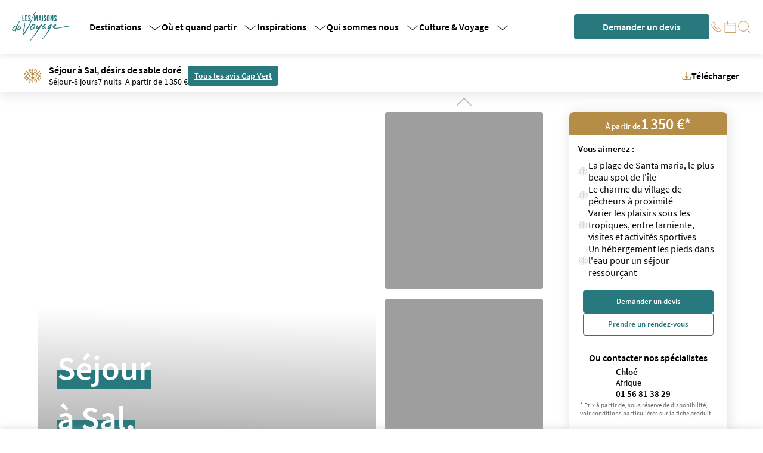

--- FILE ---
content_type: text/javascript; charset=utf-8
request_url: https://www.maisonsduvoyage.com/_nuxt/C43EGXL6.js
body_size: 53
content:
import{_ as d}from"./B7E4XOW_.js";import{_ as i}from"./DbnJJsDy.js";import{k as _,a9 as u,a as m,J as c,L as f,S as a,u as l,y as n,a1 as w,W as V}from"./ugaAMOZm.js";import{o as C}from"./D7-4kn76.js";const S={class:"swiper-mobile"},b=_({__name:"SwiperMobile",props:{backgroundColor:{},arrowsColor:{},size:{}},setup(v){u(o=>({"4fa51dfe":o.backgroundColor,ea3eefb6:o.arrowsColor}));const e=m();return(o,s)=>{const t=d,p=i;return c(),f("div",S,[a(t,{modelValue:l(e),"onUpdate:modelValue":s[0]||(s[0]=r=>n(e)?e.value=r:null),class:"arrows","group-centered":"",size:o.size??"small"},null,8,["modelValue","size"]),a(p,{modelValue:l(e),"onUpdate:modelValue":s[1]||(s[1]=r=>n(e)?e.value=r:null),"slides-per-view":"1",class:"swiper","centered-slides":""},{default:w(()=>[V(o.$slots,"default",{},void 0,!0)]),_:3},8,["modelValue"])])}}}),B=C(b,[["__scopeId","data-v-bc73edac"]]);export{B as _};


--- FILE ---
content_type: text/javascript; charset=utf-8
request_url: https://www.maisonsduvoyage.com/_nuxt/BXmOe1Dh.js
body_size: 22679
content:
function __vite__mapDeps(indexes) {
  if (!__vite__mapDeps.viteFileDeps) {
    __vite__mapDeps.viteFileDeps = ["./BYwiqTll.js","./D7-4kn76.js","./ugaAMOZm.js","./swiper-vue.Dsupw34d.css","./entry.BBsv9z_e.css","./DzhgZX5o.js","./Breadcrumb.BvHuIXMN.css","./CqP579XN.js","./CFsVM__H.js","./CLM_kkep.js","./z4Sll0nr.js","./Dkkvr81I.js","./SxLgzX47.js","./SocialLinks.DP-EoPHX.css","./Cov4wmLj.js","./ShadowedText.CvkFL2to.css","./CYcWim7F.js","./B-dksMZM.js","./QjLtSYSc.js","./D7TshmoT.js","./rJN6zrQ_.js","./groupDeparturesByMonth.DVRKdAQu.css","./fGfG5fON.js","./ProductStickyBanner.CYlSmmOP.css","./CQTRZDoA.js","./B7E4XOW_.js","./SwiperArrows.Cr3eC-MX.css","./DbnJJsDy.js","./SwiperWrapper.BsIYBa8d.css","./SectionInfoTabsSelector.D6ObCJj5.css","./BcOiJKlx.js","./n8KD0Spc.js","./MfPr3AlP.js","./BBvJJvlH.js","./Markdown.goQaD9hM.css","./DeSJy5p2.js","./DM3n1gDN.js","./DfCfSnp9.js","./SequenceCard.DNADrigk.css","./Cj4-N3QJ.js","./SectionInfoTabsProductProgram.Bac2TlM9.css","./DY0pWtj9.js","./B_pQGba_.js","./Carousel.Cqbm6ItL.css","./1WEBAU_f.js","./SectionInfoTabsJourneyHotels.BkjVKDyC.css","./DQ_gTSzG.js","./BwQZnu-U.js","./SectionInfoTabsBannerCard.DVv3dL69.css","./SectionInfoTabsProductBudget.BmPjkl6P.css","./CYFcGWpL.js","./DU71ZZt8.js","./SectionInfoTabsWeather.CW0g5xfB.css","./Dcg6ArvY.js","./SectionInfoTabsFlight.BMkE9len.css","./vG8Etafy.js","./SectionInfoTabsReasons.CPbeac4f.css","./ClJb7G3Q.js","./CoGB0P-G.js","./ShadowedString.DSl1m7_Z.css","./SectionInfoTabsCards.B7SWxjHW.css","./SectionInfoTabsProductInfos.YhmU9FCa.css","./B0XTR0hN.js","./C43EGXL6.js","./SwiperMobile.C9NWkTW_.css","./SectionWhyGoWithUs.C_LdPT7N.css","./BeKRKtVO.js","./DG2_EpC1.js","./ProductCardImageSlider.DCIs4E2E.css","./B6XMVJoA.js","./SliderSectionSwiperWrapper.eikWOCtu.css","./SectionSliderExcursions.D9V59W2u.css","./CZ5kS82H.js","./SectionExpertPortrait.Cwc6mjB6.css","./CnUiVJ0Y.js","./B1L8YLz6.js","./DDD3iOYA.js","./ReadMoreDescription.ChHmfxbM.css","./RatingCard.F3U5YeoP.css","./VhKtfXmX.js","./SectionRatings.BoRqG5qg.css","./Bee5C-3R.js","./mOEm5UR1.js","./SectionEventsSlider.CsvDqM1O.css","./DCwYViyc.js","./Dsrkc3zx.js","./EditoCard.CDEVqEPY.css","./SectionTravelBookSlider.B2gtdlCJ.css","./FieT3BDk.js","./SectionRSEBanner.CQPQ3VIc.css","./BdUI1Sxk.js","./JourneyGIRModal.DseV6HB7.css"]
  }
  return indexes.map((i) => __vite__mapDeps.viteFileDeps[i])
}
import{u as Xt,n as eo,a as Jt,s as Co,b as Oo,p as Zt,c as Gt,f as Ut,d as zo,e as Eo,g as qt,P as $,h as I,i as Lo,j as Kt,k as jt,T as Qt,r as de,_ as h,l as ge,m as Ro,o as Do}from"./D7-4kn76.js";import{g as Ho,_ as Mo,a as $o,b as Vo,c as Bo}from"./CFsVM__H.js";import{k as No,a9 as Fo,u as e,a0 as E,l as P,b as me,a as v,C as oe,o as Jo,n as Zo,J as l,L as V,M as y,Q as p,S as L,y as _e,a1 as ye,R as he,T as R,N as Go,U as Uo,V as qo,aa as Ko,ab as ae,ac as se,a3 as b,a4 as jo,a5 as Qo}from"./ugaAMOZm.js";import{_ as Yo}from"./BBvJJvlH.js";import{_ as Wo}from"./C1EEJK31.js";import{_ as Xo}from"./CjhE8CRm.js";import{u as ea}from"./Bhd2rSno.js";import{u as ta}from"./BSIfKjXU.js";import{u as oa}from"./DWbiFyqw.js";import{u as aa}from"./Bo72HoAt.js";import{u as sa}from"./Bl_J6BTG.js";import{u as na}from"./gOdqbBlr.js";import{u as ra}from"./DWAd1gex.js";import{u as ia}from"./BNxSKq3i.js";import{u as ua,n as la}from"./DElwrQrV.js";import{u as ca}from"./DhWX9CLE.js";import{u as pa}from"./BhQ-mDqJ.js";import{u as da}from"./BRhiAZZX.js";import{g as ga}from"./Dkkvr81I.js";import{u as Yt}from"./BY46ERED.js";import{u as ma}from"./6zErfN3P.js";import{s as Wt}from"./BpelLfoM.js";import{J as _a}from"./fGfG5fON.js";function ya(){const a=Xt();return{checkAndRedirect:d=>{var U,N;if(!d||!d.attributes)return!1;const Z=(N=(U=d.attributes.categories)==null?void 0:U.data)==null?void 0:N.find(q=>q.attributes.categoryMdvAttribute==="country");if(!Z)return!1;const B=Z.attributes.urlPath;if(!B||!B.includes("/"))return!1;const{generalTravelType:G,slug:x}=d.attributes,g=G.replaceAll("_","-"),f=`/${B}/${g}/${x}`;return a.path!==f?(eo(f,{redirectCode:301}),!1):!0}}}const ha=b(()=>h(()=>import("./BYwiqTll.js"),__vite__mapDeps([0,1,2,3,4,5,6]),import.meta.url).then(a=>a.default||a)),ba=b(()=>h(()=>import("./CqP579XN.js"),__vite__mapDeps([7,8,1,2,3,4,9,10,11,12,13,14,15,16,17,18,19,20,21,22,23]),import.meta.url).then(a=>a.default||a)),fa=b(()=>h(()=>import("./CQTRZDoA.js"),__vite__mapDeps([24,25,1,2,3,4,26,27,28,29]),import.meta.url).then(a=>a.default||a)),va=b(()=>h(()=>import("./BcOiJKlx.js"),__vite__mapDeps([30,31,1,2,3,4,27,28,25,26,32,33,34,35,36,37,16,17,38,39,11,40]),import.meta.url).then(a=>a.default||a)),Sa=b(()=>h(()=>import("./DY0pWtj9.js"),__vite__mapDeps([41,1,2,3,4,42,16,17,43,44,45]),import.meta.url).then(a=>a.default||a)),ka=b(()=>h(()=>import("./DQ_gTSzG.js"),__vite__mapDeps([46,1,2,3,4,33,34,47,48,49]),import.meta.url).then(a=>a.default||a)),Pa=b(()=>h(()=>import("./CYFcGWpL.js"),__vite__mapDeps([50,47,1,2,3,4,33,34,48,51,52,53,54,55,56,57,58,59,60,61]),import.meta.url).then(a=>a.default||a)),Ta=b(()=>h(()=>import("./B0XTR0hN.js"),__vite__mapDeps([62,31,1,2,3,4,63,25,26,27,28,64,65]),import.meta.url).then(a=>a.default||a)),Ia=b(()=>h(()=>import("./BeKRKtVO.js"),__vite__mapDeps([66,67,1,2,3,4,68,14,15,10,69,25,26,27,28,70,11,71]),import.meta.url).then(a=>a.default||a)),Aa=b(()=>h(()=>import("./CZ5kS82H.js"),__vite__mapDeps([72,1,2,3,4,11,73]),import.meta.url).then(a=>a.default||a)),wa=b(()=>h(()=>import("./CnUiVJ0Y.js"),__vite__mapDeps([74,31,1,2,3,4,42,16,17,43,75,33,34,76,77,78,79,80]),import.meta.url).then(a=>a.default||a)),xa=b(()=>h(()=>import("./Bee5C-3R.js"),__vite__mapDeps([81,1,2,3,4,14,15,69,25,26,27,28,70,82,11,83]),import.meta.url).then(a=>a.default||a)),Ca=b(()=>h(()=>import("./DCwYViyc.js"),__vite__mapDeps([84,85,1,2,3,4,82,11,86,69,25,26,27,28,70,87]),import.meta.url).then(a=>a.default||a)),Oa=b(()=>h(()=>import("./FieT3BDk.js"),__vite__mapDeps([88,1,2,3,4,63,25,26,27,28,64,89]),import.meta.url).then(a=>a.default||a)),za=b(()=>h(()=>import("./BdUI1Sxk.js"),__vite__mapDeps([90,1,2,3,4,10,91]),import.meta.url).then(a=>a.default||a)),Ea=a=>(jo("data-v-11ebc017"),a=a(),Qo(),a),La={id:"product"},Ra={key:1,class:"block-heading"},Da={key:3,class:"block-sticky-card-mobile"},Ha={key:0,class:"title"},Ma={class:"key-points"},$a={class:"text"},Va={class:"middle"},Ba=Ea(()=>R("div",{class:"placeholder"},null,-1)),Na=730,Fa=No({__name:"JourneyTemplate",props:{journeySlug:{}},async setup(a){var ze,Ee,Le,Re,De,He,Me,$e,Ve,Be,Ne,Fe,Je;let i,d;Fo(o=>({"346175f8":e(mo)}));const{journeySlug:Z}=a,B=Jt(),G=ea(),x=Xt(),g=String(x.params.geographiczoneslug),f=String(x.params.countryslug),ne=x.query.preview==="true",{getSocials:U,getResponsabilities:N,getEventsSection:q,getArticlesSection:be}=Co(Oo()),[{geographicZone:K},{country:n},{journey:s},{defaultReinsurances:F,reinsuranceSection:to,moreInfoSection:fe},{expert:oo},{events:D},{whenToGo:C}]=([i,d]=E(()=>Promise.all([ta({populate:["name"],filters:{slug:g}}),oa({filters:{slug:f},populate:{geographicZones:{fields:["name","slug"]}}}),aa({filters:{slug:Z,...ne?{}:{enabled:!0,hotelPublishOnSite:!0}},populate:{reinsurances:{fields:["*"]},hotels:{populate:["imageSlugs"]},relatedJourneys:{filters:{enabled:!0,hotelPublishOnSite:!0,generalTravelType:{$ne:"extension"}}}}}),sa(),Yt({filters:{countries:{slug:f}},populate:{countries:{fields:["name","slug"],populate:{geographicZones:{fields:["name","slug"]}}},favoritesSection:{populate:{category:{fields:["title","urlKey"]},favorites:{fields:["title","description"]}}}}}),na({geographicZoneSlug:g,countrySlug:f}),ra({filters:{category:{urlKey:f},slug:{$contains:f}},populate:{category:{fields:["urlPath","urlKey"]}}})])),i=await i,d(),i),ve=async(o,r,c,u)=>{const{articles:m}=await ia({filters:o,pagination:r,populate:c,sort:u});return m},Se=([i,d]=E(()=>ve({geographicZones:{slug:g},tags:{parent:{slug:"carnet-de-voyage"}}},{start:0,limit:2},{},["publicationDate:desc"])),i=await i,d(),i??[]),S=([i,d]=E(()=>ve({tags:{parent:{slug:"carnet-de-voyage"}},geographicZones:{slug:g},countries:{slug:f}},{start:0,limit:1e3},{},["publicationDate:desc"])),i=await i,d(),i),re=P(()=>{if(!Array.isArray(S))return[];const o=S==null?void 0:S.filter(u=>{var m;return((m=u.attributes.countries)==null?void 0:m.data.length)===1}),r=S==null?void 0:S.filter(u=>{var m,k;return((m=u.attributes.geographicZones)==null?void 0:m.data.length)===1&&Array.isArray((k=u.attributes.countries)==null?void 0:k.data)&&u.attributes.countries.data.length>1}),c=S==null?void 0:S.filter(u=>{var m,k;return Array.isArray((m=u.attributes.countries)==null?void 0:m.data)&&u.attributes.countries.data.length>1&&Array.isArray((k=u.attributes.geographicZones)==null?void 0:k.data)&&u.attributes.geographicZones.data.length>1});return[...o,...r,...c]}),{departures:O}=([i,d]=E(()=>ma({filters:{sapeigReference:(s==null?void 0:s.attributes.sapeigReference)??"",sku:(s==null?void 0:s.attributes.identifier)??""}})),i=await i,d(),i),t=P(()=>s?Zt(s):void 0),ke=(ze=s==null?void 0:s.attributes.categories)==null?void 0:ze.data.filter(o=>o.attributes.categoryMdvAttribute==="country").length,ao=P(()=>{var o;return{populate:Gt,filters:{...Ut(((o=t.value)==null?void 0:o.geographicZoneSlug)??"")},pagination:{start:0,limit:8,withCount:!1}}}),Pe=async(o,r)=>{const{expert:c}=await Yt({filters:o,populate:{...r,image:{fields:["url"]},countries:{fields:["name","slug"],populate:{geographicZones:{fields:["name","slug"]}}},favoritesSection:{populate:{category:{fields:["title, urlKey"]},favorites:{fields:["title, description"]}}},geographicZones:{fields:["name","slug"]}}});return c},A=([i,d]=E(()=>Pe({categories:{urlKey:f,categoryMdvAttribute:"country"}})),i=await i,d(),i??oo??([i,d]=E(()=>Pe({geographicZones:{slug:g}})),i=await i,d(),i)),J=A?(Ee=A.attributes.countries)==null?void 0:Ee.data.find(o=>["canada","jamaique","bahamas","etats-unis"].includes(o.attributes.slug)):void 0,so=g==="amerique"&&J?"Amérique du Nord":g==="amerique"&&!J?"Amérique Latine":(Re=(Le=J==null?void 0:J.attributes.geographicZones)==null?void 0:Le.data[0])==null?void 0:Re.attributes.name,H=n!=null&&n.attributes.slug?((He=(De=([i,d]=E(()=>ua({filters:{$and:[{$or:[{reviewTags:{value:{$contains:n==null?void 0:n.attributes.name,$ne:"NOGO"}}},{reviewTags:{value:{$contains:la((n==null?void 0:n.attributes.name)||""),$ne:"NOGO"}}}]},{publicationTime:{$gt:"2021-12-31T23:59:59"}}]}})),i=await i,d(),i))==null?void 0:De.reviews)==null?void 0:He.filter(o=>{var r,c;return!((c=(r=o.attributes.reviewTags)==null?void 0:r.data)!=null&&c.some(u=>u.attributes.value==="NOGO"))}))??[]:[],no=`${((Be=(Ve=($e=(Me=C==null?void 0:C.attributes)==null?void 0:Me.category)==null?void 0:$e.data)==null?void 0:Ve.attributes)==null?void 0:Be.urlPath)??""}/${((Ne=C==null?void 0:C.attributes)==null?void 0:Ne.slug)??""}`;me(t,()=>{B.fetchProducts(ao.value,"productSuggestionsFilters")},{immediate:!0});const Te=P(()=>{const o=t.value;return o!=null&&o.reinsurances&&o.reinsurances.length>0?o.reinsurances:F!=null&&F.data&&F.data.length>0?F.data.map(r=>r.attributes):[]}),ro=fe?fe.map(o=>{var r;return{description:o.description,imageUrl:o.image.data.attributes.url,slug:((r=o.CTA)==null?void 0:r.url)??"",title:o.title,imageAlt:o.image.data.attributes.alternativeText}}):[],Ie=v({label:"Filtrez par catégorie",value:"default"});me(Ie,()=>{if(!t.value)return;const o={populate:Gt,filters:{...Ut(t.value.geographicZoneSlug??""),...zo(Ie.value.label)},pagination:Eo};Jt().fetchProducts(o,"productSuggestionsFilters")});const io=P(()=>qt().isMobile),ie=v(!1),ue=v(!1),M=v(0),Ae=P(()=>{const o=u=>t.value&&t.value.steps.length<1&&!t.value.longDescription&&!(s!=null&&s.attributes.shortDescription)?u!==ge.PROGRAM:!0,r=u=>{var m;return!((m=s==null?void 0:s.attributes.hotels)!=null&&m.data.length)&&!(s!=null&&s.attributes.hotelsIntroduction)?u!==ge.ACCOMMODATION:!0},c=u=>ke!==1?u!==ge.PRACTICAL_INFO:!0;return $.filter(o).filter(r).filter(c)}),T=v();oe(()=>{var o,r,c,u,m,k,Q,Y,W,X,ee,te;T.value=Ae.value[0],ca("catalog/product/view"),I("setPrice","montant",(o=t.value)==null?void 0:o.price),I("setPageCategory","pageCategory","produit"),I("setProductId","productid",(r=t.value)==null?void 0:r.id),I("setProductName","productName",(c=t.value)==null?void 0:c.name),I("setCategoryName","categoryName",(u=t.value)==null?void 0:u.typeCategories.name),I("setProductSku","productSku",(m=t.value)==null?void 0:m.sku),I("setLevel1","level1",(k=t.value)==null?void 0:k.geographicZoneSlug),I("setLevel2","level2",(Q=t.value)==null?void 0:Q.countryName),I("setLevel3","level3",(Y=t.value)==null?void 0:Y.typeCategories.name),(W=t.value)!=null&&W.id&&(window.dataLayer=window.dataLayer??[],window.dataLayer.push({event:"view_item",ecommerce:{items:[{item_id:t.value.id,item_name:(X=t.value)==null?void 0:X.name,price:(ee=t.value)==null?void 0:ee.price,item_category:(te=t.value)==null?void 0:te.typeCategories.name,item_brand:"Voyage",quantity:1}]}}))});const le=v(0),we=v(0),z=v(0),ce=v(!1);oe(()=>{window.addEventListener("scroll",Ce)}),Jo(()=>{window.removeEventListener("scroll",Ce)});const xe=pa();oe(async()=>{await Zo(),x.path===xe.productPath&&xe.savePageType("catalog/product/view")});function Ce(){var r,c;z.value=window.scrollY;const o=(c=(r=document.getElementById("breadcrumbId"))==null?void 0:r.getBoundingClientRect())==null?void 0:c.y;o&&o<=0?(ce.value=!0,G.setIsShowMainHeader(!1)):(ce.value=!1,G.setIsShowMainHeader(!0))}const uo=v(null),lo=v(null),co=v(null),pe=P(()=>le.value+Na-we.value-140),po=P(()=>z.value>=270&&z.value<pe.value),go=P(()=>z.value>=pe.value),mo=P(()=>`${pe.value}px`);me(z,()=>{var o;le.value=((o=document.getElementById("seo-content"))==null?void 0:o.clientHeight)??0}),oe(()=>{var r,c;le.value=((r=document.getElementById("seo-content"))==null?void 0:r.clientHeight)??0;const o=((c=document.getElementsByClassName("block-sticky-card")[0])==null?void 0:c.clientHeight)??0;we.value=o>=730?o:440});function j(o){ie.value=o}function Oe(o){ue.value=o}const _o=(Fe=n==null?void 0:n.attributes.geographicZones)==null?void 0:Fe.data.some(o=>o.attributes.slug===g);(!s||!ne&&(!s.attributes.enabled||!s.attributes.hotelPublishOnSite)||!_o)&&eo("/",{redirectCode:301});const{checkAndRedirect:yo}=ya();return yo(s),Lo({title:`${s==null?void 0:s.attributes.title} - Voyage ${n==null?void 0:n.attributes.name}`,meta:[{hid:"og:title",property:"og:title",content:`${s==null?void 0:s.attributes.title} - Voyage ${n==null?void 0:n.attributes.name}`},{hid:"description",name:"description",content:Wt((s==null?void 0:s.attributes.shortDescription)??"").replace(/<[^>]+>/g,"")},{hid:"og:description",property:"og:description",content:Wt((s==null?void 0:s.attributes.shortDescription)??"").replace(/<[^>]+>/g,"")},{hid:"og:url",property:"og:url",content:`${Kt().public.site.url}${x.fullPath}`},{hid:"og:image",property:"og:image",content:`${Kt().public.twicpics.domain}${(Je=t.value)==null?void 0:Je.imageSlugs[0]}`},{hid:"robots",name:"robots",content:"index, follow"}]}),(o,r)=>{var Ge,Ue,qe,Ke,je,Qe,Ye,We,Xe,et,tt,ot,at,st,nt,rt,it,ut,lt,ct,pt,dt,gt,mt,_t,yt,ht,bt,ft,vt,St,kt,Pt,Tt,It,At,wt,xt,Ct,Ot,zt,Et,Lt,Rt,Dt,Ht,Mt,$t,Vt,Bt,Nt;const c=Mo,u=$o,m=Vo,k=Bo,Q=ha,Y=Yo,W=Ro,X=ba,ee=fa,te=va,ho=Sa,bo=ka,fo=Pa,vo=Ta,So=Ia,ko=Aa,Po=wa,To=xa,Ze=Wo,Io=Ca,Ao=Oa,wo=za,xo=Xo;return l(),V("div",La,[e(t)?(l(),y(c,{key:0,journey:e(t),"country-slugs":(Ge=e(n))!=null&&Ge.attributes.slug?[(Ue=e(n))==null?void 0:Ue.attributes.slug]:void 0,ratings:e(H)??[],"reduce-height":e(ce),"country-name":((qe=e(n))==null?void 0:qe.attributes.name)??e(t).country.label},null,8,["journey","country-slugs","ratings","reduce-height","country-name"])):p("",!0),e(t)?(l(),V("div",Ra,[L(u,{currentImageIndex:e(M),"onUpdate:currentImageIndex":r[0]||(r[0]=_=>_e(M)?M.value=_:null),journey:e(t),images:e(t).imageSlugs,socials:e(U),"can-open-departures-modal":e(O)&&e(O).length>0,ratings:e(H)??[],onHandleOpenModal:j},null,8,["currentImageIndex","journey","images","socials","can-open-departures-modal","ratings"]),L(k,{value:e(M),"onUpdate:value":r[1]||(r[1]=_=>_e(M)?M.value=_:null),class:"heading-product-slider",images:e(t).imageSlugs},{default:ye(()=>{var _,w;return[e(A)?(l(),y(m,{key:0,ref_key:"stickyCard",ref:co,class:he(["block-sticky-card",{fixed:e(po),down:e(go)}]),expert:e(A),journey:e(t),"journey-type":e(t).type,"geographic-zone-slug":e(g),"country-slugs":(_=e(n))!=null&&_.attributes.slug?[(w=e(n))==null?void 0:w.attributes.slug]:void 0,"has-departure":e(O)&&e(O).length>0,onHandleOpenModal:j,onToggleAppointmentModal:Oe},null,8,["class","expert","journey","journey-type","geographic-zone-slug","country-slugs","has-departure"])):p("",!0)]}),_:1},8,["value","images"])])):p("",!0),e(t)?(l(),y(Q,{key:2,id:"breadcrumbId",class:"block-breadcrumb",parts:("useBreadcrumb"in o?o.useBreadcrumb:e(da))([e(jt)(((Ke=e(K))==null?void 0:Ke.attributes.name)??"","Voyage"),e(jt)(((je=e(n))==null?void 0:je.attributes.name)??"","Voyage"),e(t).typeCategories.name+" "+((Qe=e(n))==null?void 0:Qe.attributes.name),e(t).name])},null,8,["parts"])):p("",!0),R("div",null,[((Ye=e(t))==null?void 0:Ye.typeCategories.slug)!==e(Qt).SEJOUR?(l(),y(Y,Go({key:0},o.$attrs,{id:"description",class:"block-description max-w-full md:max-w-full",content:`${((We=e(s))==null?void 0:We.attributes.descriptionOffresWiknd)??""} ${((Xe=e(s))==null?void 0:Xe.attributes.shortDescription)??""}`}),null,16,["content"])):p("",!0)]),e(t)?(l(),V("div",Da,[((et=e(t).keyPoints)==null?void 0:et.length)>0?(l(),V("div",Ha,"Vous aimerez :")):p("",!0),R("div",Ma,[(l(!0),V(Uo,null,qo(e(t).keyPoints,_=>{var w,Ft;return l(),V("div",{key:_,class:"key-point"},[e(g)?(l(),y(W,{key:0,name:e(g)?e(ga)({geographicZoneSlug:e(g),countrySlugs:(w=e(n))!=null&&w.attributes.slug?[(Ft=e(n))==null?void 0:Ft.attributes.slug]:[]})??"":"",class:"icon",fill:"rgba(19 19 19 / .7)",width:"17px",height:"17px"},null,8,["name"])):p("",!0),R("div",$a,Ko(_),1)])}),128))])])):p("",!0),!e(ie)&&e(A)?(l(),y(X,{key:4,class:he(["block-sticky-banner",("useBreakpoints"in o?o.useBreakpoints:e(qt))().isMobile?{visible:e(z)>400}:{visible:e(z)>1350||e(io)}]),expert:e(A),"journey-type":((tt=e(t))==null?void 0:tt.type)??e(_a).FIT,journey:e(t),"has-departure":e(O)&&e(O).length>0,onHandleOpenModal:j,onToggleAppointmentModal:Oe},null,8,["class","expert","journey-type","journey","has-departure"])):p("",!0),R("div",{ref_key:"middleContainer",ref:lo,class:"block-middle-container"},[R("div",Va,[L(ee,{value:e(T),"onUpdate:value":r[2]||(r[2]=_=>_e(T)?T.value=_:null),class:"tabs",tabs:e(Ae)},null,8,["value","tabs"])])],512),R("div",{id:"seo-content",ref_key:"tabsContent",ref:uo,class:he(["block-tabs-content",{program:e(T)===e($)[0]&&((ot=e(t))==null?void 0:ot.useSteps)&&(((st=(at=e(t))==null?void 0:at.steps)==null?void 0:st.length)??0)>0}])},[(nt=e(t))!=null&&nt.steps||(rt=e(t))!=null&&rt.longDescription||(it=e(s))!=null&&it.attributes.shortDescription?ae((l(),y(te,{key:0,"geographic-zone-slug":e(g),"country-slug":e(f),steps:((ut=e(t))==null?void 0:ut.steps)??[],"use-steps":(lt=e(t))==null?void 0:lt.useSteps,"long-description":(ct=e(t))==null?void 0:ct.longDescription,"journey-type":(pt=e(t))==null?void 0:pt.typeCategories.slug,introduction:((dt=e(s))==null?void 0:dt.attributes.shortDescription)??"",label:(gt=e(t))==null?void 0:gt.label,"show-map":((mt=e(s))==null?void 0:mt.attributes.showMapAndStageCities)??!0},null,8,["geographic-zone-slug","country-slug","steps","use-steps","long-description","journey-type","introduction","label","show-map"])),[[se,e(T)===e($)[0]]]):p("",!0),((yt=(_t=e(s))==null?void 0:_t.attributes.hotels)==null?void 0:yt.data)??((ht=e(s))==null?void 0:ht.attributes.hotelsIntroduction)?ae((l(),y(ho,{key:1,class:"accommodation",introduction:e(s).attributes.hotelsIntroduction,hotels:((ft=(bt=e(s))==null?void 0:bt.attributes.hotels)==null?void 0:ft.data)??[],"hotel-tab-title":"Vos hébergements (ou similaires)"},null,8,["introduction","hotels","hotel-tab-title"])),[[se,e(T)===e($)[1]]]):p("",!0),(vt=e(t))!=null&&vt.budget?ae((l(),y(bo,{key:2,class:"budget",budget:(St=e(t))==null?void 0:St.budget},null,8,["budget"])),[[se,e(T)===e($)[2]]]):p("",!0),e(ke)===1&&((kt=e(t))!=null&&kt.infos)&&e(Se)&&e(D)&&e(D).length>0?ae((l(),y(fo,{key:3,class:"infos","country-name":((Pt=e(t))==null?void 0:Pt.countryName)??"","best-periods":((Tt=e(t))==null?void 0:Tt.country.bestPeriods)??[],"average-flight-time":(It=e(t))==null?void 0:It.country.averageFlightTime,jetlag:(At=e(t))==null?void 0:At.country.jetlag,visa:(wt=e(t))==null?void 0:wt.country.visa,"where-to-go-seo":(xt=e(t))==null?void 0:xt.country.whereToGoSeo,places:(Ct=e(t))==null?void 0:Ct.infos.places,articles:e(Se),events:e(D).slice(0,1),"other-events":e(ro),"when-to-go-link":no},null,8,["country-name","best-periods","average-flight-time","jetlag","visa","where-to-go-seo","places","articles","events","other-events"])),[[se,e(T)===e($)[3]]]):p("",!0),Ba],2),((Ot=e(t))==null?void 0:Ot.typeCategories.slug)===e(Qt).CIRCUIT_ACCOMPAGNE&&e(Te).length>0?(l(),y(vo,{key:5,blocks:e(Te),title:(zt=e(to))==null?void 0:zt.title,class:"block-section-why-go-with-us","geographic-zone-slug":e(g),"country-slug":e(f)},null,8,["blocks","title","geographic-zone-slug","country-slug"])):p("",!0),(Et=e(s))!=null&&Et.attributes.relatedJourneys&&((Lt=e(s))==null?void 0:Lt.attributes.relatedJourneys.data.length)>0&&e(K)?(l(),y(So,{key:6,class:"block-excursions",journeys:e(s).attributes.relatedJourneys.data.map(_=>e(Zt)(_))??[],title:'En <span class="highlight">rapport</span> avec ce voyage',"geographic-zone-slug":e(g),"country-slug":e(f)},null,8,["journeys","geographic-zone-slug","country-slug"])):p("",!0),e(A)&&e(K)?(l(),y(ko,{key:7,class:"block-expert-component",expert:e(A),"geographic-zone":e(K),"country-slugs":(Rt=e(n))!=null&&Rt.attributes.slug?[(Dt=e(n))==null?void 0:Dt.attributes.slug]:void 0,"expert-desti-quote":(Ht=e(t))==null?void 0:Ht.country.verbatim,"current-destination":(Vt=($t=(Mt=e(C))==null?void 0:Mt.attributes)==null?void 0:$t.category)==null?void 0:Vt.data,"expertise-zone":e(so)},null,8,["expert","geographic-zone","country-slugs","expert-desti-quote","current-destination","expertise-zone"])):p("",!0),e(H)&&e(H).length>4?(l(),y(Po,{key:8,class:"block-ratings-component",title:("replaceHighlightHtml"in o?o.replaceHighlightHtml:e(de))(" Ils ont aimé voyager **avec nous**"),average:5,"geographic-zone-slug":e(g),"country-slug":(Bt=e(n))==null?void 0:Bt.attributes.slug,"country-name":(Nt=e(n))==null?void 0:Nt.attributes.name,ratings:e(H)??[],count:e(H).length??0,"is-journey":!0,"is-specific-page":!0},null,8,["title","geographic-zone-slug","country-slug","country-name","ratings","count"])):p("",!0),L(Ze,null,{default:ye(()=>{var _,w;return[e(q)&&e(D)&&e(D).length>0?(l(),y(To,{key:0,class:"block-events",title:("replaceHighlightHtml"in o?o.replaceHighlightHtml:e(de))(e(q).title),events:e(D),"geographic-zone-slug":e(g),"country-slugs":(_=e(n))!=null&&_.attributes.slug?[(w=e(n))==null?void 0:w.attributes.slug]:void 0},null,8,["title","events","geographic-zone-slug","country-slugs"])):p("",!0)]}),_:1}),L(Ze,null,{default:ye(()=>[e(be)&&e(re)&&e(re).length>0?(l(),y(Io,{key:0,title:("replaceHighlightHtml"in o?o.replaceHighlightHtml:e(de))(e(be).title),articles:e(re),"has-unique-country":!0},null,8,["title","articles"])):p("",!0)]),_:1}),e(N)?(l(),y(Ao,{key:9,responsabilities:e(N)},null,8,["responsabilities"])):p("",!0),L(wo,{"is-open":e(ie),journey:e(t),"departures-by-months":e(Ho)(e(O)),onHandleOpenModal:j},null,8,["is-open","journey","departures-by-months"]),L(xo,{"is-open":e(ue),onClose:r[3]||(r[3]=_=>ue.value=!1)},null,8,["is-open"])])}}}),ds=Do(Fa,[["__scopeId","data-v-11ebc017"]]);export{ds as _};


--- FILE ---
content_type: text/javascript; charset=utf-8
request_url: https://www.maisonsduvoyage.com/_nuxt/DfCfSnp9.js
body_size: -817
content:
function n(a){const t=new URL(a);return t.pathname+t.search+t.hash}export{n as r};


--- FILE ---
content_type: text/javascript; charset=utf-8
request_url: https://www.maisonsduvoyage.com/_nuxt/CYt7jrM6.js
body_size: 1050
content:
import{_}from"./BXmOe1Dh.js";import{_ as l}from"./nm1RshGL.js";import{u as y,n as f}from"./D7-4kn76.js";import{u as h}from"./Bo72HoAt.js";import{u as d}from"./D0vgK_Gt.js";import{t as g}from"./CoqV-Chn.js";import{k as w,a0 as m,u as i,J as n,M as s,Q as v}from"./ugaAMOZm.js";import"./CFsVM__H.js";import"./CLM_kkep.js";import"./z4Sll0nr.js";import"./Dkkvr81I.js";import"./SxLgzX47.js";import"./Cov4wmLj.js";import"./CYcWim7F.js";import"./B-dksMZM.js";import"./QjLtSYSc.js";import"./D7TshmoT.js";import"./rJN6zrQ_.js";import"./BBvJJvlH.js";import"./C1EEJK31.js";import"./CjhE8CRm.js";import"./Bhd2rSno.js";import"./BSIfKjXU.js";import"./DWbiFyqw.js";import"./Bl_J6BTG.js";import"./gOdqbBlr.js";import"./DWAd1gex.js";import"./BNxSKq3i.js";import"./DElwrQrV.js";import"./DhWX9CLE.js";import"./BhQ-mDqJ.js";import"./BRhiAZZX.js";import"./BY46ERED.js";import"./6zErfN3P.js";import"./BpelLfoM.js";import"./fGfG5fON.js";import"./D9T3KGaT.js";import"./Cw-GlDBb.js";import"./O_A4i5WH.js";import"./C4gsu5jh.js";import"./sT3Xw2id.js";import"./D_3MBQpA.js";import"./CucOmX_J.js";import"./CuR8uf_F.js";import"./C8U3ujdp.js";import"./3trMP3xG.js";import"./Ck8OqzBv.js";const dt=w({__name:"index",async setup(x){let t,r;const o=y(),a=o.query.preview==="true",{journey:p}=([t,r]=m(()=>h({filters:{slug:o.params.typeorwishorjourneyslug,...a?{}:{enabled:!0,hotelPublishOnSite:!0}}})),t=await t,r(),t);let e;return p||(e=([t,r]=m(()=>d({filters:{urlPath:g(o.path),categoryMdvAttribute:{$in:["type","wish"]}}})),t=await t,r(),t).category,(!e||!e.attributes.isActive)&&f("/",{redirectCode:301,replace:!0})),(j,k)=>{const u=_,c=l;return i(p)?(n(),s(u,{key:0,"journey-slug":i(o).params.typeorwishorjourneyslug},null,8,["journey-slug"])):i(e)?(n(),s(c,{key:1})):v("",!0)}}});export{dt as default};


--- FILE ---
content_type: text/javascript; charset=utf-8
request_url: https://www.maisonsduvoyage.com/_nuxt/CnUiVJ0Y.js
body_size: 3710
content:
import{_ as D}from"./n8KD0Spc.js";import{u as h,Q as Z,G as E,D as z,m as M,o as V}from"./D7-4kn76.js";import{C as $,_ as G}from"./B_pQGba_.js";import{R as L}from"./B1L8YLz6.js";import{R as f}from"./VhKtfXmX.js";import{k as U,a as j,l as P,J as c,L as v,M as d,u as e,Q as u,T as o,a1 as y,a2 as S,aa as m,S as p}from"./ugaAMOZm.js";import"./CYcWim7F.js";import"./B-dksMZM.js";import"./BBvJJvlH.js";import"./DDD3iOYA.js";const H={id:"ratings",class:"ratings"},J={class:"title-container"},q={class:"title"},Q=["innerHTML"],K={class:"arrows-container"},Y={class:"text-capitalize"},F={class:"items-center justify-center gap-2"},W={key:0,class:"sub-title"},X={class:"averages"},ee={class:"average"},te={class:"arrows-mobile"},ne={class:"items-center justify-center gap-2"},ae={class:"content"},oe={class:"text-capitalize"},se=U({__name:"SectionRatings",props:{title:{},count:{},average:{},ratings:{},geographicZoneSlug:{},countrySlug:{},countryName:{},isJourney:{type:Boolean},isSpecificPage:{type:Boolean}},setup(O){const a=O,t=j(null),s=P(()=>a.ratings.slice().sort((n,i)=>{const r=n.attributes.publicationTime?new Date(n.attributes.publicationTime).getTime():0;return(i.attributes.publicationTime?new Date(i.attributes.publicationTime).getTime():0)-r})),x=P(()=>h().name===f.PRODUCT||h().name===f.COUNTRY||h().name===f.CONTINENT||a.isSpecificPage);function R(n){const i=s==null?void 0:s.value.findIndex(r=>r.attributes.title===n.title);t.value&&(t.value.currentIndex=i)}const _=`/${a.geographicZoneSlug}/${a.countrySlug}/avis-voyage-${a.countrySlug}`;function w(n){var r;const i=n.split(" ");return i.length>1?`${i[0]} ${(r=i[1])==null?void 0:r.charAt(0)}.`:n}function A(){if(a.countrySlug){if(a.geographicZoneSlug==="asie"&&["chine","taiwan","mongolie","coree-du-nord"].includes(a.countrySlug))return"chine";if(a.geographicZoneSlug==="asie"&&["inde","sri-lanka","maldives","bhoutan","nepal"].includes(a.countrySlug))return"inde";if(a.geographicZoneSlug==="amerique"&&["canada","etats-unis","bahamas","jamaique"].includes(a.countrySlug))return"america-north"}return a.geographicZoneSlug??""}return(n,i)=>{var k,N,C,T;const r=D,g=z,b=G,B=M;return c(),v("section",H,[n.geographicZoneSlug?(c(),d(r,{key:0,src:e(Z)[A()],alt:"rating background continent",ratio:"none",class:"ratings-background",loading:"lazy"},null,8,["src"])):u("",!0),o("article",J,[o("header",q,[n.title?(c(),v("h2",{key:0,class:"text",innerHTML:e(E).sanitize(n.title)},null,8,Q)):u("",!0),o("div",K,[e(x)?(c(),d(g,{key:0,class:"text",href:_},{default:y(()=>[S(" Voir tous les avis "),o("span",Y,m(n.countryName),1)]),_:1})):u("",!0),o("div",F,[e(t)&&e(s)?(c(),d(b,{key:0,"can-move-left":e(t).currentIndex!==0,"can-move-right":e(t).currentIndex<e(s).length-e(t).slidesPerPage,onPrev:(k=e(t))==null?void 0:k.prevSlide,onNext:(N=e(t))==null?void 0:N.nextSlide},null,8,["can-move-left","can-move-right","onPrev","onNext"])):u("",!0)])])]),n.isJourney?u("",!0):(c(),v("div",W,[o("div",X,[p(B,{name:"star",stroke:"var(--color-gold)",width:"24px",height:"24px",fill:"none"}),o("div",ee,m(n.average)+"/5",1)]),p(g,{class:"text",href:_},{default:y(()=>[S("Sur la base de "+m(n.count)+" avis sur",1)]),_:1}),p(r,{src:"/images/trust-pilot.png",alt:"rating background continent",ratio:"none",class:"trust-pilot-pic h-[24px]",loading:"lazy"})])),o("div",te,[o("div",ne,[e(t)&&e(s)?(c(),d(b,{key:0,class:"md:flex","can-move-left":e(t).currentIndex!==0,"can-move-right":e(t).currentIndex<e(s).length-e(t).slidesPerPage,onPrev:(C=e(t))==null?void 0:C.prevSlide,onNext:(T=e(t))==null?void 0:T.nextSlide},null,8,["can-move-left","can-move-right","onPrev","onNext"])):u("",!0)])])]),o("section",ae,[p($,{ref_key:"carousel",ref:t,"slides-data":e(s).map(l=>{var I;return{title:l.attributes.title,author:w(l.attributes.author),content:l.attributes.content,rating:l.attributes.rating,date:l.attributes.publicationTime?new Date(l.attributes.publicationTime):"",isActive:l===e(s)[((I=e(t))==null?void 0:I.currentIndex)??0]}}),"slide-component":L,onOnSlideChange:R},null,8,["slides-data"])]),e(x)?(c(),d(g,{key:1,class:"rating-link flex md:hidden",href:_},{default:y(()=>[S(" Voir tous les avis "),o("span",oe,m(n.countryName),1)]),_:1})):u("",!0)])}}}),he=V(se,[["__scopeId","data-v-fcde2bea"]]);export{he as default};


--- FILE ---
content_type: text/javascript; charset=utf-8
request_url: https://www.maisonsduvoyage.com/_nuxt/MfPr3AlP.js
body_size: 189792
content:
import{k as zn,a9 as as,a as li,C as hs,b as Mn,J as kt,L as Wt,u as st,l as hi,D as us,T as mt,aa as ae,Q as Ut,S as ls,M as kn,R as cs}from"./ugaAMOZm.js";import{am as Zn,o as En,aP as ui,m as fs}from"./D7-4kn76.js";import{_ as ds}from"./BBvJJvlH.js";import{f as _s}from"./DeSJy5p2.js";import{r as Sn}from"./DfCfSnp9.js";import{c as ps}from"./CYcWim7F.js";var ci={exports:{}};/* @preserve
 * Leaflet 1.9.4, a JS library for interactive maps. https://leafletjs.com
 * (c) 2010-2023 Vladimir Agafonkin, (c) 2010-2011 CloudMade
 */(function(F,Z){(function(v,D){D(Z)})(Zn,function(v){var D="1.9.4";function T(t){var e,i,n,o;for(i=1,n=arguments.length;i<n;i++){o=arguments[i];for(e in o)t[e]=o[e]}return t}var s=Object.create||function(){function t(){}return function(e){return t.prototype=e,new t}}();function a(t,e){var i=Array.prototype.slice;if(t.bind)return t.bind.apply(t,i.call(arguments,1));var n=i.call(arguments,2);return function(){return t.apply(e,n.length?n.concat(i.call(arguments)):arguments)}}var h=0;function l(t){return"_leaflet_id"in t||(t._leaflet_id=++h),t._leaflet_id}function d(t,e,i){var n,o,r,u;return u=function(){n=!1,o&&(r.apply(i,o),o=!1)},r=function(){n?o=arguments:(t.apply(i,arguments),setTimeout(u,e),n=!0)},r}function m(t,e,i){var n=e[1],o=e[0],r=n-o;return t===n&&i?t:((t-o)%r+r)%r+o}function c(){return!1}function g(t,e){if(e===!1)return t;var i=Math.pow(10,e===void 0?6:e);return Math.round(t*i)/i}function p(t){return t.trim?t.trim():t.replace(/^\s+|\s+$/g,"")}function w(t){return p(t).split(/\s+/)}function x(t,e){Object.prototype.hasOwnProperty.call(t,"options")||(t.options=t.options?s(t.options):{});for(var i in e)t.options[i]=e[i];return t.options}function A(t,e,i){var n=[];for(var o in t)n.push(encodeURIComponent(i?o.toUpperCase():o)+"="+encodeURIComponent(t[o]));return(!e||e.indexOf("?")===-1?"?":"&")+n.join("&")}var O=/\{ *([\w_ -]+) *\}/g;function G(t,e){return t.replace(O,function(i,n){var o=e[n];if(o===void 0)throw new Error("No value provided for variable "+i);return typeof o=="function"&&(o=o(e)),o})}var U=Array.isArray||function(t){return Object.prototype.toString.call(t)==="[object Array]"};function gt(t,e){for(var i=0;i<t.length;i++)if(t[i]===e)return i;return-1}var nt="[data-uri]";function Vt(t){return window["webkit"+t]||window["moz"+t]||window["ms"+t]}var fi=0;function di(t){var e=+new Date,i=Math.max(0,16-(e-fi));return fi=e+i,window.setTimeout(t,i)}var Me=window.requestAnimationFrame||Vt("RequestAnimationFrame")||di,_i=window.cancelAnimationFrame||Vt("CancelAnimationFrame")||Vt("CancelRequestAnimationFrame")||function(t){window.clearTimeout(t)};function Q(t,e,i){if(i&&Me===di)t.call(e);else return Me.call(window,a(t,e))}function rt(t){t&&_i.call(window,t)}var In={__proto__:null,extend:T,create:s,bind:a,get lastId(){return h},stamp:l,throttle:d,wrapNum:m,falseFn:c,formatNum:g,trim:p,splitWords:w,setOptions:x,getParamString:A,template:G,isArray:U,indexOf:gt,emptyImageUrl:nt,requestFn:Me,cancelFn:_i,requestAnimFrame:Q,cancelAnimFrame:rt};function vt(){}vt.extend=function(t){var e=function(){x(this),this.initialize&&this.initialize.apply(this,arguments),this.callInitHooks()},i=e.__super__=this.prototype,n=s(i);n.constructor=e,e.prototype=n;for(var o in this)Object.prototype.hasOwnProperty.call(this,o)&&o!=="prototype"&&o!=="__super__"&&(e[o]=this[o]);return t.statics&&T(e,t.statics),t.includes&&(Bn(t.includes),T.apply(null,[n].concat(t.includes))),T(n,t),delete n.statics,delete n.includes,n.options&&(n.options=i.options?s(i.options):{},T(n.options,t.options)),n._initHooks=[],n.callInitHooks=function(){if(!this._initHooksCalled){i.callInitHooks&&i.callInitHooks.call(this),this._initHooksCalled=!0;for(var r=0,u=n._initHooks.length;r<u;r++)n._initHooks[r].call(this)}},e},vt.include=function(t){var e=this.prototype.options;return T(this.prototype,t),t.options&&(this.prototype.options=e,this.mergeOptions(t.options)),this},vt.mergeOptions=function(t){return T(this.prototype.options,t),this},vt.addInitHook=function(t){var e=Array.prototype.slice.call(arguments,1),i=typeof t=="function"?t:function(){this[t].apply(this,e)};return this.prototype._initHooks=this.prototype._initHooks||[],this.prototype._initHooks.push(i),this};function Bn(t){if(!(typeof L>"u"||!L||!L.Mixin)){t=U(t)?t:[t];for(var e=0;e<t.length;e++)t[e]===L.Mixin.Events&&console.warn("Deprecated include of L.Mixin.Events: this property will be removed in future releases, please inherit from L.Evented instead.",new Error().stack)}}var ot={on:function(t,e,i){if(typeof t=="object")for(var n in t)this._on(n,t[n],e);else{t=w(t);for(var o=0,r=t.length;o<r;o++)this._on(t[o],e,i)}return this},off:function(t,e,i){if(!arguments.length)delete this._events;else if(typeof t=="object")for(var n in t)this._off(n,t[n],e);else{t=w(t);for(var o=arguments.length===1,r=0,u=t.length;r<u;r++)o?this._off(t[r]):this._off(t[r],e,i)}return this},_on:function(t,e,i,n){if(typeof e!="function"){console.warn("wrong listener type: "+typeof e);return}if(this._listens(t,e,i)===!1){i===this&&(i=void 0);var o={fn:e,ctx:i};n&&(o.once=!0),this._events=this._events||{},this._events[t]=this._events[t]||[],this._events[t].push(o)}},_off:function(t,e,i){var n,o,r;if(this._events&&(n=this._events[t],!!n)){if(arguments.length===1){if(this._firingCount)for(o=0,r=n.length;o<r;o++)n[o].fn=c;delete this._events[t];return}if(typeof e!="function"){console.warn("wrong listener type: "+typeof e);return}var u=this._listens(t,e,i);if(u!==!1){var f=n[u];this._firingCount&&(f.fn=c,this._events[t]=n=n.slice()),n.splice(u,1)}}},fire:function(t,e,i){if(!this.listens(t,i))return this;var n=T({},e,{type:t,target:this,sourceTarget:e&&e.sourceTarget||this});if(this._events){var o=this._events[t];if(o){this._firingCount=this._firingCount+1||1;for(var r=0,u=o.length;r<u;r++){var f=o[r],_=f.fn;f.once&&this.off(t,_,f.ctx),_.call(f.ctx||this,n)}this._firingCount--}}return i&&this._propagateEvent(n),this},listens:function(t,e,i,n){typeof t!="string"&&console.warn('"string" type argument expected');var o=e;typeof e!="function"&&(n=!!e,o=void 0,i=void 0);var r=this._events&&this._events[t];if(r&&r.length&&this._listens(t,o,i)!==!1)return!0;if(n){for(var u in this._eventParents)if(this._eventParents[u].listens(t,e,i,n))return!0}return!1},_listens:function(t,e,i){if(!this._events)return!1;var n=this._events[t]||[];if(!e)return!!n.length;i===this&&(i=void 0);for(var o=0,r=n.length;o<r;o++)if(n[o].fn===e&&n[o].ctx===i)return o;return!1},once:function(t,e,i){if(typeof t=="object")for(var n in t)this._on(n,t[n],e,!0);else{t=w(t);for(var o=0,r=t.length;o<r;o++)this._on(t[o],e,i,!0)}return this},addEventParent:function(t){return this._eventParents=this._eventParents||{},this._eventParents[l(t)]=t,this},removeEventParent:function(t){return this._eventParents&&delete this._eventParents[l(t)],this},_propagateEvent:function(t){for(var e in this._eventParents)this._eventParents[e].fire(t.type,T({layer:t.target,propagatedFrom:t.target},t),!0)}};ot.addEventListener=ot.on,ot.removeEventListener=ot.clearAllEventListeners=ot.off,ot.addOneTimeEventListener=ot.once,ot.fireEvent=ot.fire,ot.hasEventListeners=ot.listens;var qt=vt.extend(ot);function k(t,e,i){this.x=i?Math.round(t):t,this.y=i?Math.round(e):e}var pi=Math.trunc||function(t){return t>0?Math.floor(t):Math.ceil(t)};k.prototype={clone:function(){return new k(this.x,this.y)},add:function(t){return this.clone()._add(M(t))},_add:function(t){return this.x+=t.x,this.y+=t.y,this},subtract:function(t){return this.clone()._subtract(M(t))},_subtract:function(t){return this.x-=t.x,this.y-=t.y,this},divideBy:function(t){return this.clone()._divideBy(t)},_divideBy:function(t){return this.x/=t,this.y/=t,this},multiplyBy:function(t){return this.clone()._multiplyBy(t)},_multiplyBy:function(t){return this.x*=t,this.y*=t,this},scaleBy:function(t){return new k(this.x*t.x,this.y*t.y)},unscaleBy:function(t){return new k(this.x/t.x,this.y/t.y)},round:function(){return this.clone()._round()},_round:function(){return this.x=Math.round(this.x),this.y=Math.round(this.y),this},floor:function(){return this.clone()._floor()},_floor:function(){return this.x=Math.floor(this.x),this.y=Math.floor(this.y),this},ceil:function(){return this.clone()._ceil()},_ceil:function(){return this.x=Math.ceil(this.x),this.y=Math.ceil(this.y),this},trunc:function(){return this.clone()._trunc()},_trunc:function(){return this.x=pi(this.x),this.y=pi(this.y),this},distanceTo:function(t){t=M(t);var e=t.x-this.x,i=t.y-this.y;return Math.sqrt(e*e+i*i)},equals:function(t){return t=M(t),t.x===this.x&&t.y===this.y},contains:function(t){return t=M(t),Math.abs(t.x)<=Math.abs(this.x)&&Math.abs(t.y)<=Math.abs(this.y)},toString:function(){return"Point("+g(this.x)+", "+g(this.y)+")"}};function M(t,e,i){return t instanceof k?t:U(t)?new k(t[0],t[1]):t==null?t:typeof t=="object"&&"x"in t&&"y"in t?new k(t.x,t.y):new k(t,e,i)}function W(t,e){if(t)for(var i=e?[t,e]:t,n=0,o=i.length;n<o;n++)this.extend(i[n])}W.prototype={extend:function(t){var e,i;if(!t)return this;if(t instanceof k||typeof t[0]=="number"||"x"in t)e=i=M(t);else if(t=tt(t),e=t.min,i=t.max,!e||!i)return this;return!this.min&&!this.max?(this.min=e.clone(),this.max=i.clone()):(this.min.x=Math.min(e.x,this.min.x),this.max.x=Math.max(i.x,this.max.x),this.min.y=Math.min(e.y,this.min.y),this.max.y=Math.max(i.y,this.max.y)),this},getCenter:function(t){return M((this.min.x+this.max.x)/2,(this.min.y+this.max.y)/2,t)},getBottomLeft:function(){return M(this.min.x,this.max.y)},getTopRight:function(){return M(this.max.x,this.min.y)},getTopLeft:function(){return this.min},getBottomRight:function(){return this.max},getSize:function(){return this.max.subtract(this.min)},contains:function(t){var e,i;return typeof t[0]=="number"||t instanceof k?t=M(t):t=tt(t),t instanceof W?(e=t.min,i=t.max):e=i=t,e.x>=this.min.x&&i.x<=this.max.x&&e.y>=this.min.y&&i.y<=this.max.y},intersects:function(t){t=tt(t);var e=this.min,i=this.max,n=t.min,o=t.max,r=o.x>=e.x&&n.x<=i.x,u=o.y>=e.y&&n.y<=i.y;return r&&u},overlaps:function(t){t=tt(t);var e=this.min,i=this.max,n=t.min,o=t.max,r=o.x>e.x&&n.x<i.x,u=o.y>e.y&&n.y<i.y;return r&&u},isValid:function(){return!!(this.min&&this.max)},pad:function(t){var e=this.min,i=this.max,n=Math.abs(e.x-i.x)*t,o=Math.abs(e.y-i.y)*t;return tt(M(e.x-n,e.y-o),M(i.x+n,i.y+o))},equals:function(t){return t?(t=tt(t),this.min.equals(t.getTopLeft())&&this.max.equals(t.getBottomRight())):!1}};function tt(t,e){return!t||t instanceof W?t:new W(t,e)}function et(t,e){if(t)for(var i=e?[t,e]:t,n=0,o=i.length;n<o;n++)this.extend(i[n])}et.prototype={extend:function(t){var e=this._southWest,i=this._northEast,n,o;if(t instanceof R)n=t,o=t;else if(t instanceof et){if(n=t._southWest,o=t._northEast,!n||!o)return this}else return t?this.extend(I(t)||j(t)):this;return!e&&!i?(this._southWest=new R(n.lat,n.lng),this._northEast=new R(o.lat,o.lng)):(e.lat=Math.min(n.lat,e.lat),e.lng=Math.min(n.lng,e.lng),i.lat=Math.max(o.lat,i.lat),i.lng=Math.max(o.lng,i.lng)),this},pad:function(t){var e=this._southWest,i=this._northEast,n=Math.abs(e.lat-i.lat)*t,o=Math.abs(e.lng-i.lng)*t;return new et(new R(e.lat-n,e.lng-o),new R(i.lat+n,i.lng+o))},getCenter:function(){return new R((this._southWest.lat+this._northEast.lat)/2,(this._southWest.lng+this._northEast.lng)/2)},getSouthWest:function(){return this._southWest},getNorthEast:function(){return this._northEast},getNorthWest:function(){return new R(this.getNorth(),this.getWest())},getSouthEast:function(){return new R(this.getSouth(),this.getEast())},getWest:function(){return this._southWest.lng},getSouth:function(){return this._southWest.lat},getEast:function(){return this._northEast.lng},getNorth:function(){return this._northEast.lat},contains:function(t){typeof t[0]=="number"||t instanceof R||"lat"in t?t=I(t):t=j(t);var e=this._southWest,i=this._northEast,n,o;return t instanceof et?(n=t.getSouthWest(),o=t.getNorthEast()):n=o=t,n.lat>=e.lat&&o.lat<=i.lat&&n.lng>=e.lng&&o.lng<=i.lng},intersects:function(t){t=j(t);var e=this._southWest,i=this._northEast,n=t.getSouthWest(),o=t.getNorthEast(),r=o.lat>=e.lat&&n.lat<=i.lat,u=o.lng>=e.lng&&n.lng<=i.lng;return r&&u},overlaps:function(t){t=j(t);var e=this._southWest,i=this._northEast,n=t.getSouthWest(),o=t.getNorthEast(),r=o.lat>e.lat&&n.lat<i.lat,u=o.lng>e.lng&&n.lng<i.lng;return r&&u},toBBoxString:function(){return[this.getWest(),this.getSouth(),this.getEast(),this.getNorth()].join(",")},equals:function(t,e){return t?(t=j(t),this._southWest.equals(t.getSouthWest(),e)&&this._northEast.equals(t.getNorthEast(),e)):!1},isValid:function(){return!!(this._southWest&&this._northEast)}};function j(t,e){return t instanceof et?t:new et(t,e)}function R(t,e,i){if(isNaN(t)||isNaN(e))throw new Error("Invalid LatLng object: ("+t+", "+e+")");this.lat=+t,this.lng=+e,i!==void 0&&(this.alt=+i)}R.prototype={equals:function(t,e){if(!t)return!1;t=I(t);var i=Math.max(Math.abs(this.lat-t.lat),Math.abs(this.lng-t.lng));return i<=(e===void 0?1e-9:e)},toString:function(t){return"LatLng("+g(this.lat,t)+", "+g(this.lng,t)+")"},distanceTo:function(t){return Ct.distance(this,I(t))},wrap:function(){return Ct.wrapLatLng(this)},toBounds:function(t){var e=180*t/40075017,i=e/Math.cos(Math.PI/180*this.lat);return j([this.lat-e,this.lng-i],[this.lat+e,this.lng+i])},clone:function(){return new R(this.lat,this.lng,this.alt)}};function I(t,e,i){return t instanceof R?t:U(t)&&typeof t[0]!="object"?t.length===3?new R(t[0],t[1],t[2]):t.length===2?new R(t[0],t[1]):null:t==null?t:typeof t=="object"&&"lat"in t?new R(t.lat,"lng"in t?t.lng:t.lon,t.alt):e===void 0?null:new R(t,e,i)}var yt={latLngToPoint:function(t,e){var i=this.projection.project(t),n=this.scale(e);return this.transformation._transform(i,n)},pointToLatLng:function(t,e){var i=this.scale(e),n=this.transformation.untransform(t,i);return this.projection.unproject(n)},project:function(t){return this.projection.project(t)},unproject:function(t){return this.projection.unproject(t)},scale:function(t){return 256*Math.pow(2,t)},zoom:function(t){return Math.log(t/256)/Math.LN2},getProjectedBounds:function(t){if(this.infinite)return null;var e=this.projection.bounds,i=this.scale(t),n=this.transformation.transform(e.min,i),o=this.transformation.transform(e.max,i);return new W(n,o)},infinite:!1,wrapLatLng:function(t){var e=this.wrapLng?m(t.lng,this.wrapLng,!0):t.lng,i=this.wrapLat?m(t.lat,this.wrapLat,!0):t.lat,n=t.alt;return new R(i,e,n)},wrapLatLngBounds:function(t){var e=t.getCenter(),i=this.wrapLatLng(e),n=e.lat-i.lat,o=e.lng-i.lng;if(n===0&&o===0)return t;var r=t.getSouthWest(),u=t.getNorthEast(),f=new R(r.lat-n,r.lng-o),_=new R(u.lat-n,u.lng-o);return new et(f,_)}},Ct=T({},yt,{wrapLng:[-180,180],R:6371e3,distance:function(t,e){var i=Math.PI/180,n=t.lat*i,o=e.lat*i,r=Math.sin((e.lat-t.lat)*i/2),u=Math.sin((e.lng-t.lng)*i/2),f=r*r+Math.cos(n)*Math.cos(o)*u*u,_=2*Math.atan2(Math.sqrt(f),Math.sqrt(1-f));return this.R*_}}),mi=6378137,ke={R:mi,MAX_LATITUDE:85.0511287798,project:function(t){var e=Math.PI/180,i=this.MAX_LATITUDE,n=Math.max(Math.min(i,t.lat),-i),o=Math.sin(n*e);return new k(this.R*t.lng*e,this.R*Math.log((1+o)/(1-o))/2)},unproject:function(t){var e=180/Math.PI;return new R((2*Math.atan(Math.exp(t.y/this.R))-Math.PI/2)*e,t.x*e/this.R)},bounds:function(){var t=mi*Math.PI;return new W([-t,-t],[t,t])}()};function Se(t,e,i,n){if(U(t)){this._a=t[0],this._b=t[1],this._c=t[2],this._d=t[3];return}this._a=t,this._b=e,this._c=i,this._d=n}Se.prototype={transform:function(t,e){return this._transform(t.clone(),e)},_transform:function(t,e){return e=e||1,t.x=e*(this._a*t.x+this._b),t.y=e*(this._c*t.y+this._d),t},untransform:function(t,e){return e=e||1,new k((t.x/e-this._b)/this._a,(t.y/e-this._d)/this._c)}};function jt(t,e,i,n){return new Se(t,e,i,n)}var Oe=T({},Ct,{code:"EPSG:3857",projection:ke,transformation:function(){var t=.5/(Math.PI*ke.R);return jt(t,.5,-t,.5)}()}),An=T({},Oe,{code:"EPSG:900913"});function gi(t){return document.createElementNS("http://www.w3.org/2000/svg",t)}function vi(t,e){var i="",n,o,r,u,f,_;for(n=0,r=t.length;n<r;n++){for(f=t[n],o=0,u=f.length;o<u;o++)_=f[o],i+=(o?"L":"M")+_.x+" "+_.y;i+=e?C.svg?"z":"x":""}return i||"M0 0"}var ze=document.documentElement.style,he="ActiveXObject"in window,Nn=he&&!document.addEventListener,yi="msLaunchUri"in navigator&&!("documentMode"in document),Ze=ft("webkit"),Li=ft("android"),wi=ft("android 2")||ft("android 3"),Dn=parseInt(/WebKit\/([0-9]+)|$/.exec(navigator.userAgent)[1],10),Rn=Li&&ft("Google")&&Dn<537&&!("AudioNode"in window),Ee=!!window.opera,xi=!yi&&ft("chrome"),Pi=ft("gecko")&&!Ze&&!Ee&&!he,Hn=!xi&&ft("safari"),Ci=ft("phantom"),bi="OTransition"in ze,Fn=navigator.platform.indexOf("Win")===0,Ti=he&&"transition"in ze,Ie="WebKitCSSMatrix"in window&&"m11"in new window.WebKitCSSMatrix&&!wi,Mi="MozPerspective"in ze,Gn=!window.L_DISABLE_3D&&(Ti||Ie||Mi)&&!bi&&!Ci,Kt=typeof orientation<"u"||ft("mobile"),Un=Kt&&Ze,Wn=Kt&&Ie,ki=!window.PointerEvent&&window.MSPointerEvent,Si=!!(window.PointerEvent||ki),Oi="ontouchstart"in window||!!window.TouchEvent,Vn=!window.L_NO_TOUCH&&(Oi||Si),qn=Kt&&Ee,jn=Kt&&Pi,Kn=(window.devicePixelRatio||window.screen.deviceXDPI/window.screen.logicalXDPI)>1,$n=function(){var t=!1;try{var e=Object.defineProperty({},"passive",{get:function(){t=!0}});window.addEventListener("testPassiveEventSupport",c,e),window.removeEventListener("testPassiveEventSupport",c,e)}catch{}return t}(),Yn=function(){return!!document.createElement("canvas").getContext}(),Be=!!(document.createElementNS&&gi("svg").createSVGRect),Jn=!!Be&&function(){var t=document.createElement("div");return t.innerHTML="<svg/>",(t.firstChild&&t.firstChild.namespaceURI)==="http://www.w3.org/2000/svg"}(),Xn=!Be&&function(){try{var t=document.createElement("div");t.innerHTML='<v:shape adj="1"/>';var e=t.firstChild;return e.style.behavior="url(#default#VML)",e&&typeof e.adj=="object"}catch{return!1}}(),Qn=navigator.platform.indexOf("Mac")===0,to=navigator.platform.indexOf("Linux")===0;function ft(t){return navigator.userAgent.toLowerCase().indexOf(t)>=0}var C={ie:he,ielt9:Nn,edge:yi,webkit:Ze,android:Li,android23:wi,androidStock:Rn,opera:Ee,chrome:xi,gecko:Pi,safari:Hn,phantom:Ci,opera12:bi,win:Fn,ie3d:Ti,webkit3d:Ie,gecko3d:Mi,any3d:Gn,mobile:Kt,mobileWebkit:Un,mobileWebkit3d:Wn,msPointer:ki,pointer:Si,touch:Vn,touchNative:Oi,mobileOpera:qn,mobileGecko:jn,retina:Kn,passiveEvents:$n,canvas:Yn,svg:Be,vml:Xn,inlineSvg:Jn,mac:Qn,linux:to},zi=C.msPointer?"MSPointerDown":"pointerdown",Zi=C.msPointer?"MSPointerMove":"pointermove",Ei=C.msPointer?"MSPointerUp":"pointerup",Ii=C.msPointer?"MSPointerCancel":"pointercancel",Ae={touchstart:zi,touchmove:Zi,touchend:Ei,touchcancel:Ii},Bi={touchstart:ro,touchmove:ue,touchend:ue,touchcancel:ue},It={},Ai=!1;function eo(t,e,i){return e==="touchstart"&&so(),Bi[e]?(i=Bi[e].bind(this,i),t.addEventListener(Ae[e],i,!1),i):(console.warn("wrong event specified:",e),c)}function io(t,e,i){if(!Ae[e]){console.warn("wrong event specified:",e);return}t.removeEventListener(Ae[e],i,!1)}function no(t){It[t.pointerId]=t}function oo(t){It[t.pointerId]&&(It[t.pointerId]=t)}function Ni(t){delete It[t.pointerId]}function so(){Ai||(document.addEventListener(zi,no,!0),document.addEventListener(Zi,oo,!0),document.addEventListener(Ei,Ni,!0),document.addEventListener(Ii,Ni,!0),Ai=!0)}function ue(t,e){if(e.pointerType!==(e.MSPOINTER_TYPE_MOUSE||"mouse")){e.touches=[];for(var i in It)e.touches.push(It[i]);e.changedTouches=[e],t(e)}}function ro(t,e){e.MSPOINTER_TYPE_TOUCH&&e.pointerType===e.MSPOINTER_TYPE_TOUCH&&J(e),ue(t,e)}function ao(t){var e={},i,n;for(n in t)i=t[n],e[n]=i&&i.bind?i.bind(t):i;return t=e,e.type="dblclick",e.detail=2,e.isTrusted=!1,e._simulated=!0,e}var ho=200;function uo(t,e){t.addEventListener("dblclick",e);var i=0,n;function o(r){if(r.detail!==1){n=r.detail;return}if(!(r.pointerType==="mouse"||r.sourceCapabilities&&!r.sourceCapabilities.firesTouchEvents)){var u=Gi(r);if(!(u.some(function(_){return _ instanceof HTMLLabelElement&&_.attributes.for})&&!u.some(function(_){return _ instanceof HTMLInputElement||_ instanceof HTMLSelectElement}))){var f=Date.now();f-i<=ho?(n++,n===2&&e(ao(r))):n=1,i=f}}}return t.addEventListener("click",o),{dblclick:e,simDblclick:o}}function lo(t,e){t.removeEventListener("dblclick",e.dblclick),t.removeEventListener("click",e.simDblclick)}var Ne=fe(["transform","webkitTransform","OTransform","MozTransform","msTransform"]),$t=fe(["webkitTransition","transition","OTransition","MozTransition","msTransition"]),Di=$t==="webkitTransition"||$t==="OTransition"?$t+"End":"transitionend";function Ri(t){return typeof t=="string"?document.getElementById(t):t}function Yt(t,e){var i=t.style[e]||t.currentStyle&&t.currentStyle[e];if((!i||i==="auto")&&document.defaultView){var n=document.defaultView.getComputedStyle(t,null);i=n?n[e]:null}return i==="auto"?null:i}function N(t,e,i){var n=document.createElement(t);return n.className=e||"",i&&i.appendChild(n),n}function V(t){var e=t.parentNode;e&&e.removeChild(t)}function le(t){for(;t.firstChild;)t.removeChild(t.firstChild)}function Bt(t){var e=t.parentNode;e&&e.lastChild!==t&&e.appendChild(t)}function At(t){var e=t.parentNode;e&&e.firstChild!==t&&e.insertBefore(t,e.firstChild)}function De(t,e){if(t.classList!==void 0)return t.classList.contains(e);var i=ce(t);return i.length>0&&new RegExp("(^|\\s)"+e+"(\\s|$)").test(i)}function z(t,e){if(t.classList!==void 0)for(var i=w(e),n=0,o=i.length;n<o;n++)t.classList.add(i[n]);else if(!De(t,e)){var r=ce(t);Re(t,(r?r+" ":"")+e)}}function q(t,e){t.classList!==void 0?t.classList.remove(e):Re(t,p((" "+ce(t)+" ").replace(" "+e+" "," ")))}function Re(t,e){t.className.baseVal===void 0?t.className=e:t.className.baseVal=e}function ce(t){return t.correspondingElement&&(t=t.correspondingElement),t.className.baseVal===void 0?t.className:t.className.baseVal}function at(t,e){"opacity"in t.style?t.style.opacity=e:"filter"in t.style&&co(t,e)}function co(t,e){var i=!1,n="DXImageTransform.Microsoft.Alpha";try{i=t.filters.item(n)}catch{if(e===1)return}e=Math.round(e*100),i?(i.Enabled=e!==100,i.Opacity=e):t.style.filter+=" progid:"+n+"(opacity="+e+")"}function fe(t){for(var e=document.documentElement.style,i=0;i<t.length;i++)if(t[i]in e)return t[i];return!1}function St(t,e,i){var n=e||new k(0,0);t.style[Ne]=(C.ie3d?"translate("+n.x+"px,"+n.y+"px)":"translate3d("+n.x+"px,"+n.y+"px,0)")+(i?" scale("+i+")":"")}function K(t,e){t._leaflet_pos=e,C.any3d?St(t,e):(t.style.left=e.x+"px",t.style.top=e.y+"px")}function Ot(t){return t._leaflet_pos||new k(0,0)}var Jt,Xt,He;if("onselectstart"in document)Jt=function(){S(window,"selectstart",J)},Xt=function(){H(window,"selectstart",J)};else{var Qt=fe(["userSelect","WebkitUserSelect","OUserSelect","MozUserSelect","msUserSelect"]);Jt=function(){if(Qt){var t=document.documentElement.style;He=t[Qt],t[Qt]="none"}},Xt=function(){Qt&&(document.documentElement.style[Qt]=He,He=void 0)}}function Fe(){S(window,"dragstart",J)}function Ge(){H(window,"dragstart",J)}var de,Ue;function We(t){for(;t.tabIndex===-1;)t=t.parentNode;t.style&&(_e(),de=t,Ue=t.style.outlineStyle,t.style.outlineStyle="none",S(window,"keydown",_e))}function _e(){de&&(de.style.outlineStyle=Ue,de=void 0,Ue=void 0,H(window,"keydown",_e))}function Hi(t){do t=t.parentNode;while((!t.offsetWidth||!t.offsetHeight)&&t!==document.body);return t}function Ve(t){var e=t.getBoundingClientRect();return{x:e.width/t.offsetWidth||1,y:e.height/t.offsetHeight||1,boundingClientRect:e}}var fo={__proto__:null,TRANSFORM:Ne,TRANSITION:$t,TRANSITION_END:Di,get:Ri,getStyle:Yt,create:N,remove:V,empty:le,toFront:Bt,toBack:At,hasClass:De,addClass:z,removeClass:q,setClass:Re,getClass:ce,setOpacity:at,testProp:fe,setTransform:St,setPosition:K,getPosition:Ot,get disableTextSelection(){return Jt},get enableTextSelection(){return Xt},disableImageDrag:Fe,enableImageDrag:Ge,preventOutline:We,restoreOutline:_e,getSizedParentNode:Hi,getScale:Ve};function S(t,e,i,n){if(e&&typeof e=="object")for(var o in e)je(t,o,e[o],i);else{e=w(e);for(var r=0,u=e.length;r<u;r++)je(t,e[r],i,n)}return this}var dt="_leaflet_events";function H(t,e,i,n){if(arguments.length===1)Fi(t),delete t[dt];else if(e&&typeof e=="object")for(var o in e)Ke(t,o,e[o],i);else if(e=w(e),arguments.length===2)Fi(t,function(f){return gt(e,f)!==-1});else for(var r=0,u=e.length;r<u;r++)Ke(t,e[r],i,n);return this}function Fi(t,e){for(var i in t[dt]){var n=i.split(/\d/)[0];(!e||e(n))&&Ke(t,n,null,null,i)}}var qe={mouseenter:"mouseover",mouseleave:"mouseout",wheel:!("onwheel"in window)&&"mousewheel"};function je(t,e,i,n){var o=e+l(i)+(n?"_"+l(n):"");if(t[dt]&&t[dt][o])return this;var r=function(f){return i.call(n||t,f||window.event)},u=r;!C.touchNative&&C.pointer&&e.indexOf("touch")===0?r=eo(t,e,r):C.touch&&e==="dblclick"?r=uo(t,r):"addEventListener"in t?e==="touchstart"||e==="touchmove"||e==="wheel"||e==="mousewheel"?t.addEventListener(qe[e]||e,r,C.passiveEvents?{passive:!1}:!1):e==="mouseenter"||e==="mouseleave"?(r=function(f){f=f||window.event,Ye(t,f)&&u(f)},t.addEventListener(qe[e],r,!1)):t.addEventListener(e,u,!1):t.attachEvent("on"+e,r),t[dt]=t[dt]||{},t[dt][o]=r}function Ke(t,e,i,n,o){o=o||e+l(i)+(n?"_"+l(n):"");var r=t[dt]&&t[dt][o];if(!r)return this;!C.touchNative&&C.pointer&&e.indexOf("touch")===0?io(t,e,r):C.touch&&e==="dblclick"?lo(t,r):"removeEventListener"in t?t.removeEventListener(qe[e]||e,r,!1):t.detachEvent("on"+e,r),t[dt][o]=null}function zt(t){return t.stopPropagation?t.stopPropagation():t.originalEvent?t.originalEvent._stopped=!0:t.cancelBubble=!0,this}function $e(t){return je(t,"wheel",zt),this}function te(t){return S(t,"mousedown touchstart dblclick contextmenu",zt),t._leaflet_disable_click=!0,this}function J(t){return t.preventDefault?t.preventDefault():t.returnValue=!1,this}function Zt(t){return J(t),zt(t),this}function Gi(t){if(t.composedPath)return t.composedPath();for(var e=[],i=t.target;i;)e.push(i),i=i.parentNode;return e}function Ui(t,e){if(!e)return new k(t.clientX,t.clientY);var i=Ve(e),n=i.boundingClientRect;return new k((t.clientX-n.left)/i.x-e.clientLeft,(t.clientY-n.top)/i.y-e.clientTop)}var _o=C.linux&&C.chrome?window.devicePixelRatio:C.mac?window.devicePixelRatio*3:window.devicePixelRatio>0?2*window.devicePixelRatio:1;function Wi(t){return C.edge?t.wheelDeltaY/2:t.deltaY&&t.deltaMode===0?-t.deltaY/_o:t.deltaY&&t.deltaMode===1?-t.deltaY*20:t.deltaY&&t.deltaMode===2?-t.deltaY*60:t.deltaX||t.deltaZ?0:t.wheelDelta?(t.wheelDeltaY||t.wheelDelta)/2:t.detail&&Math.abs(t.detail)<32765?-t.detail*20:t.detail?t.detail/-32765*60:0}function Ye(t,e){var i=e.relatedTarget;if(!i)return!0;try{for(;i&&i!==t;)i=i.parentNode}catch{return!1}return i!==t}var po={__proto__:null,on:S,off:H,stopPropagation:zt,disableScrollPropagation:$e,disableClickPropagation:te,preventDefault:J,stop:Zt,getPropagationPath:Gi,getMousePosition:Ui,getWheelDelta:Wi,isExternalTarget:Ye,addListener:S,removeListener:H},Vi=qt.extend({run:function(t,e,i,n){this.stop(),this._el=t,this._inProgress=!0,this._duration=i||.25,this._easeOutPower=1/Math.max(n||.5,.2),this._startPos=Ot(t),this._offset=e.subtract(this._startPos),this._startTime=+new Date,this.fire("start"),this._animate()},stop:function(){this._inProgress&&(this._step(!0),this._complete())},_animate:function(){this._animId=Q(this._animate,this),this._step()},_step:function(t){var e=+new Date-this._startTime,i=this._duration*1e3;e<i?this._runFrame(this._easeOut(e/i),t):(this._runFrame(1),this._complete())},_runFrame:function(t,e){var i=this._startPos.add(this._offset.multiplyBy(t));e&&i._round(),K(this._el,i),this.fire("step")},_complete:function(){rt(this._animId),this._inProgress=!1,this.fire("end")},_easeOut:function(t){return 1-Math.pow(1-t,this._easeOutPower)}}),B=qt.extend({options:{crs:Oe,center:void 0,zoom:void 0,minZoom:void 0,maxZoom:void 0,layers:[],maxBounds:void 0,renderer:void 0,zoomAnimation:!0,zoomAnimationThreshold:4,fadeAnimation:!0,markerZoomAnimation:!0,transform3DLimit:8388608,zoomSnap:1,zoomDelta:1,trackResize:!0},initialize:function(t,e){e=x(this,e),this._handlers=[],this._layers={},this._zoomBoundLayers={},this._sizeChanged=!0,this._initContainer(t),this._initLayout(),this._onResize=a(this._onResize,this),this._initEvents(),e.maxBounds&&this.setMaxBounds(e.maxBounds),e.zoom!==void 0&&(this._zoom=this._limitZoom(e.zoom)),e.center&&e.zoom!==void 0&&this.setView(I(e.center),e.zoom,{reset:!0}),this.callInitHooks(),this._zoomAnimated=$t&&C.any3d&&!C.mobileOpera&&this.options.zoomAnimation,this._zoomAnimated&&(this._createAnimProxy(),S(this._proxy,Di,this._catchTransitionEnd,this)),this._addLayers(this.options.layers)},setView:function(t,e,i){if(e=e===void 0?this._zoom:this._limitZoom(e),t=this._limitCenter(I(t),e,this.options.maxBounds),i=i||{},this._stop(),this._loaded&&!i.reset&&i!==!0){i.animate!==void 0&&(i.zoom=T({animate:i.animate},i.zoom),i.pan=T({animate:i.animate,duration:i.duration},i.pan));var n=this._zoom!==e?this._tryAnimatedZoom&&this._tryAnimatedZoom(t,e,i.zoom):this._tryAnimatedPan(t,i.pan);if(n)return clearTimeout(this._sizeTimer),this}return this._resetView(t,e,i.pan&&i.pan.noMoveStart),this},setZoom:function(t,e){return this._loaded?this.setView(this.getCenter(),t,{zoom:e}):(this._zoom=t,this)},zoomIn:function(t,e){return t=t||(C.any3d?this.options.zoomDelta:1),this.setZoom(this._zoom+t,e)},zoomOut:function(t,e){return t=t||(C.any3d?this.options.zoomDelta:1),this.setZoom(this._zoom-t,e)},setZoomAround:function(t,e,i){var n=this.getZoomScale(e),o=this.getSize().divideBy(2),r=t instanceof k?t:this.latLngToContainerPoint(t),u=r.subtract(o).multiplyBy(1-1/n),f=this.containerPointToLatLng(o.add(u));return this.setView(f,e,{zoom:i})},_getBoundsCenterZoom:function(t,e){e=e||{},t=t.getBounds?t.getBounds():j(t);var i=M(e.paddingTopLeft||e.padding||[0,0]),n=M(e.paddingBottomRight||e.padding||[0,0]),o=this.getBoundsZoom(t,!1,i.add(n));if(o=typeof e.maxZoom=="number"?Math.min(e.maxZoom,o):o,o===1/0)return{center:t.getCenter(),zoom:o};var r=n.subtract(i).divideBy(2),u=this.project(t.getSouthWest(),o),f=this.project(t.getNorthEast(),o),_=this.unproject(u.add(f).divideBy(2).add(r),o);return{center:_,zoom:o}},fitBounds:function(t,e){if(t=j(t),!t.isValid())throw new Error("Bounds are not valid.");var i=this._getBoundsCenterZoom(t,e);return this.setView(i.center,i.zoom,e)},fitWorld:function(t){return this.fitBounds([[-90,-180],[90,180]],t)},panTo:function(t,e){return this.setView(t,this._zoom,{pan:e})},panBy:function(t,e){if(t=M(t).round(),e=e||{},!t.x&&!t.y)return this.fire("moveend");if(e.animate!==!0&&!this.getSize().contains(t))return this._resetView(this.unproject(this.project(this.getCenter()).add(t)),this.getZoom()),this;if(this._panAnim||(this._panAnim=new Vi,this._panAnim.on({step:this._onPanTransitionStep,end:this._onPanTransitionEnd},this)),e.noMoveStart||this.fire("movestart"),e.animate!==!1){z(this._mapPane,"leaflet-pan-anim");var i=this._getMapPanePos().subtract(t).round();this._panAnim.run(this._mapPane,i,e.duration||.25,e.easeLinearity)}else this._rawPanBy(t),this.fire("move").fire("moveend");return this},flyTo:function(t,e,i){if(i=i||{},i.animate===!1||!C.any3d)return this.setView(t,e,i);this._stop();var n=this.project(this.getCenter()),o=this.project(t),r=this.getSize(),u=this._zoom;t=I(t),e=e===void 0?u:e;var f=Math.max(r.x,r.y),_=f*this.getZoomScale(u,e),y=o.distanceTo(n)||1,P=1.42,b=P*P;function E($){var Te=$?-1:1,ns=$?_:f,os=_*_-f*f+Te*b*b*y*y,ss=2*ns*b*y,ai=os/ss,Tn=Math.sqrt(ai*ai+1)-ai,rs=Tn<1e-9?-18:Math.log(Tn);return rs}function X($){return(Math.exp($)-Math.exp(-$))/2}function Y($){return(Math.exp($)+Math.exp(-$))/2}function ut($){return X($)/Y($)}var it=E(0);function Gt($){return f*(Y(it)/Y(it+P*$))}function Qo($){return f*(Y(it)*ut(it+P*$)-X(it))/b}function ts($){return 1-Math.pow(1-$,1.5)}var es=Date.now(),Cn=(E(1)-it)/P,is=i.duration?1e3*i.duration:1e3*Cn*.8;function bn(){var $=(Date.now()-es)/is,Te=ts($)*Cn;$<=1?(this._flyToFrame=Q(bn,this),this._move(this.unproject(n.add(o.subtract(n).multiplyBy(Qo(Te)/y)),u),this.getScaleZoom(f/Gt(Te),u),{flyTo:!0})):this._move(t,e)._moveEnd(!0)}return this._moveStart(!0,i.noMoveStart),bn.call(this),this},flyToBounds:function(t,e){var i=this._getBoundsCenterZoom(t,e);return this.flyTo(i.center,i.zoom,e)},setMaxBounds:function(t){return t=j(t),this.listens("moveend",this._panInsideMaxBounds)&&this.off("moveend",this._panInsideMaxBounds),t.isValid()?(this.options.maxBounds=t,this._loaded&&this._panInsideMaxBounds(),this.on("moveend",this._panInsideMaxBounds)):(this.options.maxBounds=null,this)},setMinZoom:function(t){var e=this.options.minZoom;return this.options.minZoom=t,this._loaded&&e!==t&&(this.fire("zoomlevelschange"),this.getZoom()<this.options.minZoom)?this.setZoom(t):this},setMaxZoom:function(t){var e=this.options.maxZoom;return this.options.maxZoom=t,this._loaded&&e!==t&&(this.fire("zoomlevelschange"),this.getZoom()>this.options.maxZoom)?this.setZoom(t):this},panInsideBounds:function(t,e){this._enforcingBounds=!0;var i=this.getCenter(),n=this._limitCenter(i,this._zoom,j(t));return i.equals(n)||this.panTo(n,e),this._enforcingBounds=!1,this},panInside:function(t,e){e=e||{};var i=M(e.paddingTopLeft||e.padding||[0,0]),n=M(e.paddingBottomRight||e.padding||[0,0]),o=this.project(this.getCenter()),r=this.project(t),u=this.getPixelBounds(),f=tt([u.min.add(i),u.max.subtract(n)]),_=f.getSize();if(!f.contains(r)){this._enforcingBounds=!0;var y=r.subtract(f.getCenter()),P=f.extend(r).getSize().subtract(_);o.x+=y.x<0?-P.x:P.x,o.y+=y.y<0?-P.y:P.y,this.panTo(this.unproject(o),e),this._enforcingBounds=!1}return this},invalidateSize:function(t){if(!this._loaded)return this;t=T({animate:!1,pan:!0},t===!0?{animate:!0}:t);var e=this.getSize();this._sizeChanged=!0,this._lastCenter=null;var i=this.getSize(),n=e.divideBy(2).round(),o=i.divideBy(2).round(),r=n.subtract(o);return!r.x&&!r.y?this:(t.animate&&t.pan?this.panBy(r):(t.pan&&this._rawPanBy(r),this.fire("move"),t.debounceMoveend?(clearTimeout(this._sizeTimer),this._sizeTimer=setTimeout(a(this.fire,this,"moveend"),200)):this.fire("moveend")),this.fire("resize",{oldSize:e,newSize:i}))},stop:function(){return this.setZoom(this._limitZoom(this._zoom)),this.options.zoomSnap||this.fire("viewreset"),this._stop()},locate:function(t){if(t=this._locateOptions=T({timeout:1e4,watch:!1},t),!("geolocation"in navigator))return this._handleGeolocationError({code:0,message:"Geolocation not supported."}),this;var e=a(this._handleGeolocationResponse,this),i=a(this._handleGeolocationError,this);return t.watch?this._locationWatchId=navigator.geolocation.watchPosition(e,i,t):navigator.geolocation.getCurrentPosition(e,i,t),this},stopLocate:function(){return navigator.geolocation&&navigator.geolocation.clearWatch&&navigator.geolocation.clearWatch(this._locationWatchId),this._locateOptions&&(this._locateOptions.setView=!1),this},_handleGeolocationError:function(t){if(this._container._leaflet_id){var e=t.code,i=t.message||(e===1?"permission denied":e===2?"position unavailable":"timeout");this._locateOptions.setView&&!this._loaded&&this.fitWorld(),this.fire("locationerror",{code:e,message:"Geolocation error: "+i+"."})}},_handleGeolocationResponse:function(t){if(this._container._leaflet_id){var e=t.coords.latitude,i=t.coords.longitude,n=new R(e,i),o=n.toBounds(t.coords.accuracy*2),r=this._locateOptions;if(r.setView){var u=this.getBoundsZoom(o);this.setView(n,r.maxZoom?Math.min(u,r.maxZoom):u)}var f={latlng:n,bounds:o,timestamp:t.timestamp};for(var _ in t.coords)typeof t.coords[_]=="number"&&(f[_]=t.coords[_]);this.fire("locationfound",f)}},addHandler:function(t,e){if(!e)return this;var i=this[t]=new e(this);return this._handlers.push(i),this.options[t]&&i.enable(),this},remove:function(){if(this._initEvents(!0),this.options.maxBounds&&this.off("moveend",this._panInsideMaxBounds),this._containerId!==this._container._leaflet_id)throw new Error("Map container is being reused by another instance");try{delete this._container._leaflet_id,delete this._containerId}catch{this._container._leaflet_id=void 0,this._containerId=void 0}this._locationWatchId!==void 0&&this.stopLocate(),this._stop(),V(this._mapPane),this._clearControlPos&&this._clearControlPos(),this._resizeRequest&&(rt(this._resizeRequest),this._resizeRequest=null),this._clearHandlers(),this._loaded&&this.fire("unload");var t;for(t in this._layers)this._layers[t].remove();for(t in this._panes)V(this._panes[t]);return this._layers=[],this._panes=[],delete this._mapPane,delete this._renderer,this},createPane:function(t,e){var i="leaflet-pane"+(t?" leaflet-"+t.replace("Pane","")+"-pane":""),n=N("div",i,e||this._mapPane);return t&&(this._panes[t]=n),n},getCenter:function(){return this._checkIfLoaded(),this._lastCenter&&!this._moved()?this._lastCenter.clone():this.layerPointToLatLng(this._getCenterLayerPoint())},getZoom:function(){return this._zoom},getBounds:function(){var t=this.getPixelBounds(),e=this.unproject(t.getBottomLeft()),i=this.unproject(t.getTopRight());return new et(e,i)},getMinZoom:function(){return this.options.minZoom===void 0?this._layersMinZoom||0:this.options.minZoom},getMaxZoom:function(){return this.options.maxZoom===void 0?this._layersMaxZoom===void 0?1/0:this._layersMaxZoom:this.options.maxZoom},getBoundsZoom:function(t,e,i){t=j(t),i=M(i||[0,0]);var n=this.getZoom()||0,o=this.getMinZoom(),r=this.getMaxZoom(),u=t.getNorthWest(),f=t.getSouthEast(),_=this.getSize().subtract(i),y=tt(this.project(f,n),this.project(u,n)).getSize(),P=C.any3d?this.options.zoomSnap:1,b=_.x/y.x,E=_.y/y.y,X=e?Math.max(b,E):Math.min(b,E);return n=this.getScaleZoom(X,n),P&&(n=Math.round(n/(P/100))*(P/100),n=e?Math.ceil(n/P)*P:Math.floor(n/P)*P),Math.max(o,Math.min(r,n))},getSize:function(){return(!this._size||this._sizeChanged)&&(this._size=new k(this._container.clientWidth||0,this._container.clientHeight||0),this._sizeChanged=!1),this._size.clone()},getPixelBounds:function(t,e){var i=this._getTopLeftPoint(t,e);return new W(i,i.add(this.getSize()))},getPixelOrigin:function(){return this._checkIfLoaded(),this._pixelOrigin},getPixelWorldBounds:function(t){return this.options.crs.getProjectedBounds(t===void 0?this.getZoom():t)},getPane:function(t){return typeof t=="string"?this._panes[t]:t},getPanes:function(){return this._panes},getContainer:function(){return this._container},getZoomScale:function(t,e){var i=this.options.crs;return e=e===void 0?this._zoom:e,i.scale(t)/i.scale(e)},getScaleZoom:function(t,e){var i=this.options.crs;e=e===void 0?this._zoom:e;var n=i.zoom(t*i.scale(e));return isNaN(n)?1/0:n},project:function(t,e){return e=e===void 0?this._zoom:e,this.options.crs.latLngToPoint(I(t),e)},unproject:function(t,e){return e=e===void 0?this._zoom:e,this.options.crs.pointToLatLng(M(t),e)},layerPointToLatLng:function(t){var e=M(t).add(this.getPixelOrigin());return this.unproject(e)},latLngToLayerPoint:function(t){var e=this.project(I(t))._round();return e._subtract(this.getPixelOrigin())},wrapLatLng:function(t){return this.options.crs.wrapLatLng(I(t))},wrapLatLngBounds:function(t){return this.options.crs.wrapLatLngBounds(j(t))},distance:function(t,e){return this.options.crs.distance(I(t),I(e))},containerPointToLayerPoint:function(t){return M(t).subtract(this._getMapPanePos())},layerPointToContainerPoint:function(t){return M(t).add(this._getMapPanePos())},containerPointToLatLng:function(t){var e=this.containerPointToLayerPoint(M(t));return this.layerPointToLatLng(e)},latLngToContainerPoint:function(t){return this.layerPointToContainerPoint(this.latLngToLayerPoint(I(t)))},mouseEventToContainerPoint:function(t){return Ui(t,this._container)},mouseEventToLayerPoint:function(t){return this.containerPointToLayerPoint(this.mouseEventToContainerPoint(t))},mouseEventToLatLng:function(t){return this.layerPointToLatLng(this.mouseEventToLayerPoint(t))},_initContainer:function(t){var e=this._container=Ri(t);if(e){if(e._leaflet_id)throw new Error("Map container is already initialized.")}else throw new Error("Map container not found.");S(e,"scroll",this._onScroll,this),this._containerId=l(e)},_initLayout:function(){var t=this._container;this._fadeAnimated=this.options.fadeAnimation&&C.any3d,z(t,"leaflet-container"+(C.touch?" leaflet-touch":"")+(C.retina?" leaflet-retina":"")+(C.ielt9?" leaflet-oldie":"")+(C.safari?" leaflet-safari":"")+(this._fadeAnimated?" leaflet-fade-anim":""));var e=Yt(t,"position");e!=="absolute"&&e!=="relative"&&e!=="fixed"&&e!=="sticky"&&(t.style.position="relative"),this._initPanes(),this._initControlPos&&this._initControlPos()},_initPanes:function(){var t=this._panes={};this._paneRenderers={},this._mapPane=this.createPane("mapPane",this._container),K(this._mapPane,new k(0,0)),this.createPane("tilePane"),this.createPane("overlayPane"),this.createPane("shadowPane"),this.createPane("markerPane"),this.createPane("tooltipPane"),this.createPane("popupPane"),this.options.markerZoomAnimation||(z(t.markerPane,"leaflet-zoom-hide"),z(t.shadowPane,"leaflet-zoom-hide"))},_resetView:function(t,e,i){K(this._mapPane,new k(0,0));var n=!this._loaded;this._loaded=!0,e=this._limitZoom(e),this.fire("viewprereset");var o=this._zoom!==e;this._moveStart(o,i)._move(t,e)._moveEnd(o),this.fire("viewreset"),n&&this.fire("load")},_moveStart:function(t,e){return t&&this.fire("zoomstart"),e||this.fire("movestart"),this},_move:function(t,e,i,n){e===void 0&&(e=this._zoom);var o=this._zoom!==e;return this._zoom=e,this._lastCenter=t,this._pixelOrigin=this._getNewPixelOrigin(t),n?i&&i.pinch&&this.fire("zoom",i):((o||i&&i.pinch)&&this.fire("zoom",i),this.fire("move",i)),this},_moveEnd:function(t){return t&&this.fire("zoomend"),this.fire("moveend")},_stop:function(){return rt(this._flyToFrame),this._panAnim&&this._panAnim.stop(),this},_rawPanBy:function(t){K(this._mapPane,this._getMapPanePos().subtract(t))},_getZoomSpan:function(){return this.getMaxZoom()-this.getMinZoom()},_panInsideMaxBounds:function(){this._enforcingBounds||this.panInsideBounds(this.options.maxBounds)},_checkIfLoaded:function(){if(!this._loaded)throw new Error("Set map center and zoom first.")},_initEvents:function(t){this._targets={},this._targets[l(this._container)]=this;var e=t?H:S;e(this._container,"click dblclick mousedown mouseup mouseover mouseout mousemove contextmenu keypress keydown keyup",this._handleDOMEvent,this),this.options.trackResize&&e(window,"resize",this._onResize,this),C.any3d&&this.options.transform3DLimit&&(t?this.off:this.on).call(this,"moveend",this._onMoveEnd)},_onResize:function(){rt(this._resizeRequest),this._resizeRequest=Q(function(){this.invalidateSize({debounceMoveend:!0})},this)},_onScroll:function(){this._container.scrollTop=0,this._container.scrollLeft=0},_onMoveEnd:function(){var t=this._getMapPanePos();Math.max(Math.abs(t.x),Math.abs(t.y))>=this.options.transform3DLimit&&this._resetView(this.getCenter(),this.getZoom())},_findEventTargets:function(t,e){for(var i=[],n,o=e==="mouseout"||e==="mouseover",r=t.target||t.srcElement,u=!1;r;){if(n=this._targets[l(r)],n&&(e==="click"||e==="preclick")&&this._draggableMoved(n)){u=!0;break}if(n&&n.listens(e,!0)&&(o&&!Ye(r,t)||(i.push(n),o))||r===this._container)break;r=r.parentNode}return!i.length&&!u&&!o&&this.listens(e,!0)&&(i=[this]),i},_isClickDisabled:function(t){for(;t&&t!==this._container;){if(t._leaflet_disable_click)return!0;t=t.parentNode}},_handleDOMEvent:function(t){var e=t.target||t.srcElement;if(!(!this._loaded||e._leaflet_disable_events||t.type==="click"&&this._isClickDisabled(e))){var i=t.type;i==="mousedown"&&We(e),this._fireDOMEvent(t,i)}},_mouseEvents:["click","dblclick","mouseover","mouseout","contextmenu"],_fireDOMEvent:function(t,e,i){if(t.type==="click"){var n=T({},t);n.type="preclick",this._fireDOMEvent(n,n.type,i)}var o=this._findEventTargets(t,e);if(i){for(var r=[],u=0;u<i.length;u++)i[u].listens(e,!0)&&r.push(i[u]);o=r.concat(o)}if(o.length){e==="contextmenu"&&J(t);var f=o[0],_={originalEvent:t};if(t.type!=="keypress"&&t.type!=="keydown"&&t.type!=="keyup"){var y=f.getLatLng&&(!f._radius||f._radius<=10);_.containerPoint=y?this.latLngToContainerPoint(f.getLatLng()):this.mouseEventToContainerPoint(t),_.layerPoint=this.containerPointToLayerPoint(_.containerPoint),_.latlng=y?f.getLatLng():this.layerPointToLatLng(_.layerPoint)}for(u=0;u<o.length;u++)if(o[u].fire(e,_,!0),_.originalEvent._stopped||o[u].options.bubblingMouseEvents===!1&&gt(this._mouseEvents,e)!==-1)return}},_draggableMoved:function(t){return t=t.dragging&&t.dragging.enabled()?t:this,t.dragging&&t.dragging.moved()||this.boxZoom&&this.boxZoom.moved()},_clearHandlers:function(){for(var t=0,e=this._handlers.length;t<e;t++)this._handlers[t].disable()},whenReady:function(t,e){return this._loaded?t.call(e||this,{target:this}):this.on("load",t,e),this},_getMapPanePos:function(){return Ot(this._mapPane)||new k(0,0)},_moved:function(){var t=this._getMapPanePos();return t&&!t.equals([0,0])},_getTopLeftPoint:function(t,e){var i=t&&e!==void 0?this._getNewPixelOrigin(t,e):this.getPixelOrigin();return i.subtract(this._getMapPanePos())},_getNewPixelOrigin:function(t,e){var i=this.getSize()._divideBy(2);return this.project(t,e)._subtract(i)._add(this._getMapPanePos())._round()},_latLngToNewLayerPoint:function(t,e,i){var n=this._getNewPixelOrigin(i,e);return this.project(t,e)._subtract(n)},_latLngBoundsToNewLayerBounds:function(t,e,i){var n=this._getNewPixelOrigin(i,e);return tt([this.project(t.getSouthWest(),e)._subtract(n),this.project(t.getNorthWest(),e)._subtract(n),this.project(t.getSouthEast(),e)._subtract(n),this.project(t.getNorthEast(),e)._subtract(n)])},_getCenterLayerPoint:function(){return this.containerPointToLayerPoint(this.getSize()._divideBy(2))},_getCenterOffset:function(t){return this.latLngToLayerPoint(t).subtract(this._getCenterLayerPoint())},_limitCenter:function(t,e,i){if(!i)return t;var n=this.project(t,e),o=this.getSize().divideBy(2),r=new W(n.subtract(o),n.add(o)),u=this._getBoundsOffset(r,i,e);return Math.abs(u.x)<=1&&Math.abs(u.y)<=1?t:this.unproject(n.add(u),e)},_limitOffset:function(t,e){if(!e)return t;var i=this.getPixelBounds(),n=new W(i.min.add(t),i.max.add(t));return t.add(this._getBoundsOffset(n,e))},_getBoundsOffset:function(t,e,i){var n=tt(this.project(e.getNorthEast(),i),this.project(e.getSouthWest(),i)),o=n.min.subtract(t.min),r=n.max.subtract(t.max),u=this._rebound(o.x,-r.x),f=this._rebound(o.y,-r.y);return new k(u,f)},_rebound:function(t,e){return t+e>0?Math.round(t-e)/2:Math.max(0,Math.ceil(t))-Math.max(0,Math.floor(e))},_limitZoom:function(t){var e=this.getMinZoom(),i=this.getMaxZoom(),n=C.any3d?this.options.zoomSnap:1;return n&&(t=Math.round(t/n)*n),Math.max(e,Math.min(i,t))},_onPanTransitionStep:function(){this.fire("move")},_onPanTransitionEnd:function(){q(this._mapPane,"leaflet-pan-anim"),this.fire("moveend")},_tryAnimatedPan:function(t,e){var i=this._getCenterOffset(t)._trunc();return(e&&e.animate)!==!0&&!this.getSize().contains(i)?!1:(this.panBy(i,e),!0)},_createAnimProxy:function(){var t=this._proxy=N("div","leaflet-proxy leaflet-zoom-animated");this._panes.mapPane.appendChild(t),this.on("zoomanim",function(e){var i=Ne,n=this._proxy.style[i];St(this._proxy,this.project(e.center,e.zoom),this.getZoomScale(e.zoom,1)),n===this._proxy.style[i]&&this._animatingZoom&&this._onZoomTransitionEnd()},this),this.on("load moveend",this._animMoveEnd,this),this._on("unload",this._destroyAnimProxy,this)},_destroyAnimProxy:function(){V(this._proxy),this.off("load moveend",this._animMoveEnd,this),delete this._proxy},_animMoveEnd:function(){var t=this.getCenter(),e=this.getZoom();St(this._proxy,this.project(t,e),this.getZoomScale(e,1))},_catchTransitionEnd:function(t){this._animatingZoom&&t.propertyName.indexOf("transform")>=0&&this._onZoomTransitionEnd()},_nothingToAnimate:function(){return!this._container.getElementsByClassName("leaflet-zoom-animated").length},_tryAnimatedZoom:function(t,e,i){if(this._animatingZoom)return!0;if(i=i||{},!this._zoomAnimated||i.animate===!1||this._nothingToAnimate()||Math.abs(e-this._zoom)>this.options.zoomAnimationThreshold)return!1;var n=this.getZoomScale(e),o=this._getCenterOffset(t)._divideBy(1-1/n);return i.animate!==!0&&!this.getSize().contains(o)?!1:(Q(function(){this._moveStart(!0,i.noMoveStart||!1)._animateZoom(t,e,!0)},this),!0)},_animateZoom:function(t,e,i,n){this._mapPane&&(i&&(this._animatingZoom=!0,this._animateToCenter=t,this._animateToZoom=e,z(this._mapPane,"leaflet-zoom-anim")),this.fire("zoomanim",{center:t,zoom:e,noUpdate:n}),this._tempFireZoomEvent||(this._tempFireZoomEvent=this._zoom!==this._animateToZoom),this._move(this._animateToCenter,this._animateToZoom,void 0,!0),setTimeout(a(this._onZoomTransitionEnd,this),250))},_onZoomTransitionEnd:function(){this._animatingZoom&&(this._mapPane&&q(this._mapPane,"leaflet-zoom-anim"),this._animatingZoom=!1,this._move(this._animateToCenter,this._animateToZoom,void 0,!0),this._tempFireZoomEvent&&this.fire("zoom"),delete this._tempFireZoomEvent,this.fire("move"),this._moveEnd(!0))}});function mo(t,e){return new B(t,e)}var lt=vt.extend({options:{position:"topright"},initialize:function(t){x(this,t)},getPosition:function(){return this.options.position},setPosition:function(t){var e=this._map;return e&&e.removeControl(this),this.options.position=t,e&&e.addControl(this),this},getContainer:function(){return this._container},addTo:function(t){this.remove(),this._map=t;var e=this._container=this.onAdd(t),i=this.getPosition(),n=t._controlCorners[i];return z(e,"leaflet-control"),i.indexOf("bottom")!==-1?n.insertBefore(e,n.firstChild):n.appendChild(e),this._map.on("unload",this.remove,this),this},remove:function(){return this._map?(V(this._container),this.onRemove&&this.onRemove(this._map),this._map.off("unload",this.remove,this),this._map=null,this):this},_refocusOnMap:function(t){this._map&&t&&t.screenX>0&&t.screenY>0&&this._map.getContainer().focus()}}),ee=function(t){return new lt(t)};B.include({addControl:function(t){return t.addTo(this),this},removeControl:function(t){return t.remove(),this},_initControlPos:function(){var t=this._controlCorners={},e="leaflet-",i=this._controlContainer=N("div",e+"control-container",this._container);function n(o,r){var u=e+o+" "+e+r;t[o+r]=N("div",u,i)}n("top","left"),n("top","right"),n("bottom","left"),n("bottom","right")},_clearControlPos:function(){for(var t in this._controlCorners)V(this._controlCorners[t]);V(this._controlContainer),delete this._controlCorners,delete this._controlContainer}});var qi=lt.extend({options:{collapsed:!0,position:"topright",autoZIndex:!0,hideSingleBase:!1,sortLayers:!1,sortFunction:function(t,e,i,n){return i<n?-1:n<i?1:0}},initialize:function(t,e,i){x(this,i),this._layerControlInputs=[],this._layers=[],this._lastZIndex=0,this._handlingClick=!1,this._preventClick=!1;for(var n in t)this._addLayer(t[n],n);for(n in e)this._addLayer(e[n],n,!0)},onAdd:function(t){this._initLayout(),this._update(),this._map=t,t.on("zoomend",this._checkDisabledLayers,this);for(var e=0;e<this._layers.length;e++)this._layers[e].layer.on("add remove",this._onLayerChange,this);return this._container},addTo:function(t){return lt.prototype.addTo.call(this,t),this._expandIfNotCollapsed()},onRemove:function(){this._map.off("zoomend",this._checkDisabledLayers,this);for(var t=0;t<this._layers.length;t++)this._layers[t].layer.off("add remove",this._onLayerChange,this)},addBaseLayer:function(t,e){return this._addLayer(t,e),this._map?this._update():this},addOverlay:function(t,e){return this._addLayer(t,e,!0),this._map?this._update():this},removeLayer:function(t){t.off("add remove",this._onLayerChange,this);var e=this._getLayer(l(t));return e&&this._layers.splice(this._layers.indexOf(e),1),this._map?this._update():this},expand:function(){z(this._container,"leaflet-control-layers-expanded"),this._section.style.height=null;var t=this._map.getSize().y-(this._container.offsetTop+50);return t<this._section.clientHeight?(z(this._section,"leaflet-control-layers-scrollbar"),this._section.style.height=t+"px"):q(this._section,"leaflet-control-layers-scrollbar"),this._checkDisabledLayers(),this},collapse:function(){return q(this._container,"leaflet-control-layers-expanded"),this},_initLayout:function(){var t="leaflet-control-layers",e=this._container=N("div",t),i=this.options.collapsed;e.setAttribute("aria-haspopup",!0),te(e),$e(e);var n=this._section=N("section",t+"-list");i&&(this._map.on("click",this.collapse,this),S(e,{mouseenter:this._expandSafely,mouseleave:this.collapse},this));var o=this._layersLink=N("a",t+"-toggle",e);o.href="#",o.title="Layers",o.setAttribute("role","button"),S(o,{keydown:function(r){r.keyCode===13&&this._expandSafely()},click:function(r){J(r),this._expandSafely()}},this),i||this.expand(),this._baseLayersList=N("div",t+"-base",n),this._separator=N("div",t+"-separator",n),this._overlaysList=N("div",t+"-overlays",n),e.appendChild(n)},_getLayer:function(t){for(var e=0;e<this._layers.length;e++)if(this._layers[e]&&l(this._layers[e].layer)===t)return this._layers[e]},_addLayer:function(t,e,i){this._map&&t.on("add remove",this._onLayerChange,this),this._layers.push({layer:t,name:e,overlay:i}),this.options.sortLayers&&this._layers.sort(a(function(n,o){return this.options.sortFunction(n.layer,o.layer,n.name,o.name)},this)),this.options.autoZIndex&&t.setZIndex&&(this._lastZIndex++,t.setZIndex(this._lastZIndex)),this._expandIfNotCollapsed()},_update:function(){if(!this._container)return this;le(this._baseLayersList),le(this._overlaysList),this._layerControlInputs=[];var t,e,i,n,o=0;for(i=0;i<this._layers.length;i++)n=this._layers[i],this._addItem(n),e=e||n.overlay,t=t||!n.overlay,o+=n.overlay?0:1;return this.options.hideSingleBase&&(t=t&&o>1,this._baseLayersList.style.display=t?"":"none"),this._separator.style.display=e&&t?"":"none",this},_onLayerChange:function(t){this._handlingClick||this._update();var e=this._getLayer(l(t.target)),i=e.overlay?t.type==="add"?"overlayadd":"overlayremove":t.type==="add"?"baselayerchange":null;i&&this._map.fire(i,e)},_createRadioElement:function(t,e){var i='<input type="radio" class="leaflet-control-layers-selector" name="'+t+'"'+(e?' checked="checked"':"")+"/>",n=document.createElement("div");return n.innerHTML=i,n.firstChild},_addItem:function(t){var e=document.createElement("label"),i=this._map.hasLayer(t.layer),n;t.overlay?(n=document.createElement("input"),n.type="checkbox",n.className="leaflet-control-layers-selector",n.defaultChecked=i):n=this._createRadioElement("leaflet-base-layers_"+l(this),i),this._layerControlInputs.push(n),n.layerId=l(t.layer),S(n,"click",this._onInputClick,this);var o=document.createElement("span");o.innerHTML=" "+t.name;var r=document.createElement("span");e.appendChild(r),r.appendChild(n),r.appendChild(o);var u=t.overlay?this._overlaysList:this._baseLayersList;return u.appendChild(e),this._checkDisabledLayers(),e},_onInputClick:function(){if(!this._preventClick){var t=this._layerControlInputs,e,i,n=[],o=[];this._handlingClick=!0;for(var r=t.length-1;r>=0;r--)e=t[r],i=this._getLayer(e.layerId).layer,e.checked?n.push(i):e.checked||o.push(i);for(r=0;r<o.length;r++)this._map.hasLayer(o[r])&&this._map.removeLayer(o[r]);for(r=0;r<n.length;r++)this._map.hasLayer(n[r])||this._map.addLayer(n[r]);this._handlingClick=!1,this._refocusOnMap()}},_checkDisabledLayers:function(){for(var t=this._layerControlInputs,e,i,n=this._map.getZoom(),o=t.length-1;o>=0;o--)e=t[o],i=this._getLayer(e.layerId).layer,e.disabled=i.options.minZoom!==void 0&&n<i.options.minZoom||i.options.maxZoom!==void 0&&n>i.options.maxZoom},_expandIfNotCollapsed:function(){return this._map&&!this.options.collapsed&&this.expand(),this},_expandSafely:function(){var t=this._section;this._preventClick=!0,S(t,"click",J),this.expand();var e=this;setTimeout(function(){H(t,"click",J),e._preventClick=!1})}}),go=function(t,e,i){return new qi(t,e,i)},Je=lt.extend({options:{position:"topleft",zoomInText:'<span aria-hidden="true">+</span>',zoomInTitle:"Zoom in",zoomOutText:'<span aria-hidden="true">&#x2212;</span>',zoomOutTitle:"Zoom out"},onAdd:function(t){var e="leaflet-control-zoom",i=N("div",e+" leaflet-bar"),n=this.options;return this._zoomInButton=this._createButton(n.zoomInText,n.zoomInTitle,e+"-in",i,this._zoomIn),this._zoomOutButton=this._createButton(n.zoomOutText,n.zoomOutTitle,e+"-out",i,this._zoomOut),this._updateDisabled(),t.on("zoomend zoomlevelschange",this._updateDisabled,this),i},onRemove:function(t){t.off("zoomend zoomlevelschange",this._updateDisabled,this)},disable:function(){return this._disabled=!0,this._updateDisabled(),this},enable:function(){return this._disabled=!1,this._updateDisabled(),this},_zoomIn:function(t){!this._disabled&&this._map._zoom<this._map.getMaxZoom()&&this._map.zoomIn(this._map.options.zoomDelta*(t.shiftKey?3:1))},_zoomOut:function(t){!this._disabled&&this._map._zoom>this._map.getMinZoom()&&this._map.zoomOut(this._map.options.zoomDelta*(t.shiftKey?3:1))},_createButton:function(t,e,i,n,o){var r=N("a",i,n);return r.innerHTML=t,r.href="#",r.title=e,r.setAttribute("role","button"),r.setAttribute("aria-label",e),te(r),S(r,"click",Zt),S(r,"click",o,this),S(r,"click",this._refocusOnMap,this),r},_updateDisabled:function(){var t=this._map,e="leaflet-disabled";q(this._zoomInButton,e),q(this._zoomOutButton,e),this._zoomInButton.setAttribute("aria-disabled","false"),this._zoomOutButton.setAttribute("aria-disabled","false"),(this._disabled||t._zoom===t.getMinZoom())&&(z(this._zoomOutButton,e),this._zoomOutButton.setAttribute("aria-disabled","true")),(this._disabled||t._zoom===t.getMaxZoom())&&(z(this._zoomInButton,e),this._zoomInButton.setAttribute("aria-disabled","true"))}});B.mergeOptions({zoomControl:!0}),B.addInitHook(function(){this.options.zoomControl&&(this.zoomControl=new Je,this.addControl(this.zoomControl))});var vo=function(t){return new Je(t)},ji=lt.extend({options:{position:"bottomleft",maxWidth:100,metric:!0,imperial:!0},onAdd:function(t){var e="leaflet-control-scale",i=N("div",e),n=this.options;return this._addScales(n,e+"-line",i),t.on(n.updateWhenIdle?"moveend":"move",this._update,this),t.whenReady(this._update,this),i},onRemove:function(t){t.off(this.options.updateWhenIdle?"moveend":"move",this._update,this)},_addScales:function(t,e,i){t.metric&&(this._mScale=N("div",e,i)),t.imperial&&(this._iScale=N("div",e,i))},_update:function(){var t=this._map,e=t.getSize().y/2,i=t.distance(t.containerPointToLatLng([0,e]),t.containerPointToLatLng([this.options.maxWidth,e]));this._updateScales(i)},_updateScales:function(t){this.options.metric&&t&&this._updateMetric(t),this.options.imperial&&t&&this._updateImperial(t)},_updateMetric:function(t){var e=this._getRoundNum(t),i=e<1e3?e+" m":e/1e3+" km";this._updateScale(this._mScale,i,e/t)},_updateImperial:function(t){var e=t*3.2808399,i,n,o;e>5280?(i=e/5280,n=this._getRoundNum(i),this._updateScale(this._iScale,n+" mi",n/i)):(o=this._getRoundNum(e),this._updateScale(this._iScale,o+" ft",o/e))},_updateScale:function(t,e,i){t.style.width=Math.round(this.options.maxWidth*i)+"px",t.innerHTML=e},_getRoundNum:function(t){var e=Math.pow(10,(Math.floor(t)+"").length-1),i=t/e;return i=i>=10?10:i>=5?5:i>=3?3:i>=2?2:1,e*i}}),yo=function(t){return new ji(t)},Lo='<svg aria-hidden="true" xmlns="http://www.w3.org/2000/svg" width="12" height="8" viewBox="0 0 12 8" class="leaflet-attribution-flag"><path fill="#4C7BE1" d="M0 0h12v4H0z"/><path fill="#FFD500" d="M0 4h12v3H0z"/><path fill="#E0BC00" d="M0 7h12v1H0z"/></svg>',Xe=lt.extend({options:{position:"bottomright",prefix:'<a href="https://leafletjs.com" title="A JavaScript library for interactive maps">'+(C.inlineSvg?Lo+" ":"")+"Leaflet</a>"},initialize:function(t){x(this,t),this._attributions={}},onAdd:function(t){t.attributionControl=this,this._container=N("div","leaflet-control-attribution"),te(this._container);for(var e in t._layers)t._layers[e].getAttribution&&this.addAttribution(t._layers[e].getAttribution());return this._update(),t.on("layeradd",this._addAttribution,this),this._container},onRemove:function(t){t.off("layeradd",this._addAttribution,this)},_addAttribution:function(t){t.layer.getAttribution&&(this.addAttribution(t.layer.getAttribution()),t.layer.once("remove",function(){this.removeAttribution(t.layer.getAttribution())},this))},setPrefix:function(t){return this.options.prefix=t,this._update(),this},addAttribution:function(t){return t?(this._attributions[t]||(this._attributions[t]=0),this._attributions[t]++,this._update(),this):this},removeAttribution:function(t){return t?(this._attributions[t]&&(this._attributions[t]--,this._update()),this):this},_update:function(){if(this._map){var t=[];for(var e in this._attributions)this._attributions[e]&&t.push(e);var i=[];this.options.prefix&&i.push(this.options.prefix),t.length&&i.push(t.join(", ")),this._container.innerHTML=i.join(' <span aria-hidden="true">|</span> ')}}});B.mergeOptions({attributionControl:!0}),B.addInitHook(function(){this.options.attributionControl&&new Xe().addTo(this)});var wo=function(t){return new Xe(t)};lt.Layers=qi,lt.Zoom=Je,lt.Scale=ji,lt.Attribution=Xe,ee.layers=go,ee.zoom=vo,ee.scale=yo,ee.attribution=wo;var _t=vt.extend({initialize:function(t){this._map=t},enable:function(){return this._enabled?this:(this._enabled=!0,this.addHooks(),this)},disable:function(){return this._enabled?(this._enabled=!1,this.removeHooks(),this):this},enabled:function(){return!!this._enabled}});_t.addTo=function(t,e){return t.addHandler(e,this),this};var xo={Events:ot},Ki=C.touch?"touchstart mousedown":"mousedown",bt=qt.extend({options:{clickTolerance:3},initialize:function(t,e,i,n){x(this,n),this._element=t,this._dragStartTarget=e||t,this._preventOutline=i},enable:function(){this._enabled||(S(this._dragStartTarget,Ki,this._onDown,this),this._enabled=!0)},disable:function(){this._enabled&&(bt._dragging===this&&this.finishDrag(!0),H(this._dragStartTarget,Ki,this._onDown,this),this._enabled=!1,this._moved=!1)},_onDown:function(t){if(this._enabled&&(this._moved=!1,!De(this._element,"leaflet-zoom-anim"))){if(t.touches&&t.touches.length!==1){bt._dragging===this&&this.finishDrag();return}if(!(bt._dragging||t.shiftKey||t.which!==1&&t.button!==1&&!t.touches)&&(bt._dragging=this,this._preventOutline&&We(this._element),Fe(),Jt(),!this._moving)){this.fire("down");var e=t.touches?t.touches[0]:t,i=Hi(this._element);this._startPoint=new k(e.clientX,e.clientY),this._startPos=Ot(this._element),this._parentScale=Ve(i);var n=t.type==="mousedown";S(document,n?"mousemove":"touchmove",this._onMove,this),S(document,n?"mouseup":"touchend touchcancel",this._onUp,this)}}},_onMove:function(t){if(this._enabled){if(t.touches&&t.touches.length>1){this._moved=!0;return}var e=t.touches&&t.touches.length===1?t.touches[0]:t,i=new k(e.clientX,e.clientY)._subtract(this._startPoint);!i.x&&!i.y||Math.abs(i.x)+Math.abs(i.y)<this.options.clickTolerance||(i.x/=this._parentScale.x,i.y/=this._parentScale.y,J(t),this._moved||(this.fire("dragstart"),this._moved=!0,z(document.body,"leaflet-dragging"),this._lastTarget=t.target||t.srcElement,window.SVGElementInstance&&this._lastTarget instanceof window.SVGElementInstance&&(this._lastTarget=this._lastTarget.correspondingUseElement),z(this._lastTarget,"leaflet-drag-target")),this._newPos=this._startPos.add(i),this._moving=!0,this._lastEvent=t,this._updatePosition())}},_updatePosition:function(){var t={originalEvent:this._lastEvent};this.fire("predrag",t),K(this._element,this._newPos),this.fire("drag",t)},_onUp:function(){this._enabled&&this.finishDrag()},finishDrag:function(t){q(document.body,"leaflet-dragging"),this._lastTarget&&(q(this._lastTarget,"leaflet-drag-target"),this._lastTarget=null),H(document,"mousemove touchmove",this._onMove,this),H(document,"mouseup touchend touchcancel",this._onUp,this),Ge(),Xt();var e=this._moved&&this._moving;this._moving=!1,bt._dragging=!1,e&&this.fire("dragend",{noInertia:t,distance:this._newPos.distanceTo(this._startPos)})}});function $i(t,e,i){var n,o=[1,4,2,8],r,u,f,_,y,P,b,E;for(r=0,P=t.length;r<P;r++)t[r]._code=Et(t[r],e);for(f=0;f<4;f++){for(b=o[f],n=[],r=0,P=t.length,u=P-1;r<P;u=r++)_=t[r],y=t[u],_._code&b?y._code&b||(E=pe(y,_,b,e,i),E._code=Et(E,e),n.push(E)):(y._code&b&&(E=pe(y,_,b,e,i),E._code=Et(E,e),n.push(E)),n.push(_));t=n}return t}function Yi(t,e){var i,n,o,r,u,f,_,y,P;if(!t||t.length===0)throw new Error("latlngs not passed");ht(t)||(console.warn("latlngs are not flat! Only the first ring will be used"),t=t[0]);var b=I([0,0]),E=j(t),X=E.getNorthWest().distanceTo(E.getSouthWest())*E.getNorthEast().distanceTo(E.getNorthWest());X<1700&&(b=Qe(t));var Y=t.length,ut=[];for(i=0;i<Y;i++){var it=I(t[i]);ut.push(e.project(I([it.lat-b.lat,it.lng-b.lng])))}for(f=_=y=0,i=0,n=Y-1;i<Y;n=i++)o=ut[i],r=ut[n],u=o.y*r.x-r.y*o.x,_+=(o.x+r.x)*u,y+=(o.y+r.y)*u,f+=u*3;f===0?P=ut[0]:P=[_/f,y/f];var Gt=e.unproject(M(P));return I([Gt.lat+b.lat,Gt.lng+b.lng])}function Qe(t){for(var e=0,i=0,n=0,o=0;o<t.length;o++){var r=I(t[o]);e+=r.lat,i+=r.lng,n++}return I([e/n,i/n])}var Po={__proto__:null,clipPolygon:$i,polygonCenter:Yi,centroid:Qe};function Ji(t,e){if(!e||!t.length)return t.slice();var i=e*e;return t=To(t,i),t=bo(t,i),t}function Xi(t,e,i){return Math.sqrt(ie(t,e,i,!0))}function Co(t,e,i){return ie(t,e,i)}function bo(t,e){var i=t.length,n=typeof Uint8Array<"u"?Uint8Array:Array,o=new n(i);o[0]=o[i-1]=1,ti(t,o,e,0,i-1);var r,u=[];for(r=0;r<i;r++)o[r]&&u.push(t[r]);return u}function ti(t,e,i,n,o){var r=0,u,f,_;for(f=n+1;f<=o-1;f++)_=ie(t[f],t[n],t[o],!0),_>r&&(u=f,r=_);r>i&&(e[u]=1,ti(t,e,i,n,u),ti(t,e,i,u,o))}function To(t,e){for(var i=[t[0]],n=1,o=0,r=t.length;n<r;n++)Mo(t[n],t[o])>e&&(i.push(t[n]),o=n);return o<r-1&&i.push(t[r-1]),i}var Qi;function tn(t,e,i,n,o){var r=n?Qi:Et(t,i),u=Et(e,i),f,_,y;for(Qi=u;;){if(!(r|u))return[t,e];if(r&u)return!1;f=r||u,_=pe(t,e,f,i,o),y=Et(_,i),f===r?(t=_,r=y):(e=_,u=y)}}function pe(t,e,i,n,o){var r=e.x-t.x,u=e.y-t.y,f=n.min,_=n.max,y,P;return i&8?(y=t.x+r*(_.y-t.y)/u,P=_.y):i&4?(y=t.x+r*(f.y-t.y)/u,P=f.y):i&2?(y=_.x,P=t.y+u*(_.x-t.x)/r):i&1&&(y=f.x,P=t.y+u*(f.x-t.x)/r),new k(y,P,o)}function Et(t,e){var i=0;return t.x<e.min.x?i|=1:t.x>e.max.x&&(i|=2),t.y<e.min.y?i|=4:t.y>e.max.y&&(i|=8),i}function Mo(t,e){var i=e.x-t.x,n=e.y-t.y;return i*i+n*n}function ie(t,e,i,n){var o=e.x,r=e.y,u=i.x-o,f=i.y-r,_=u*u+f*f,y;return _>0&&(y=((t.x-o)*u+(t.y-r)*f)/_,y>1?(o=i.x,r=i.y):y>0&&(o+=u*y,r+=f*y)),u=t.x-o,f=t.y-r,n?u*u+f*f:new k(o,r)}function ht(t){return!U(t[0])||typeof t[0][0]!="object"&&typeof t[0][0]<"u"}function en(t){return console.warn("Deprecated use of _flat, please use L.LineUtil.isFlat instead."),ht(t)}function nn(t,e){var i,n,o,r,u,f,_,y;if(!t||t.length===0)throw new Error("latlngs not passed");ht(t)||(console.warn("latlngs are not flat! Only the first ring will be used"),t=t[0]);var P=I([0,0]),b=j(t),E=b.getNorthWest().distanceTo(b.getSouthWest())*b.getNorthEast().distanceTo(b.getNorthWest());E<1700&&(P=Qe(t));var X=t.length,Y=[];for(i=0;i<X;i++){var ut=I(t[i]);Y.push(e.project(I([ut.lat-P.lat,ut.lng-P.lng])))}for(i=0,n=0;i<X-1;i++)n+=Y[i].distanceTo(Y[i+1])/2;if(n===0)y=Y[0];else for(i=0,r=0;i<X-1;i++)if(u=Y[i],f=Y[i+1],o=u.distanceTo(f),r+=o,r>n){_=(r-n)/o,y=[f.x-_*(f.x-u.x),f.y-_*(f.y-u.y)];break}var it=e.unproject(M(y));return I([it.lat+P.lat,it.lng+P.lng])}var ko={__proto__:null,simplify:Ji,pointToSegmentDistance:Xi,closestPointOnSegment:Co,clipSegment:tn,_getEdgeIntersection:pe,_getBitCode:Et,_sqClosestPointOnSegment:ie,isFlat:ht,_flat:en,polylineCenter:nn},ei={project:function(t){return new k(t.lng,t.lat)},unproject:function(t){return new R(t.y,t.x)},bounds:new W([-180,-90],[180,90])},ii={R:6378137,R_MINOR:6356752314245179e-9,bounds:new W([-2003750834279e-5,-1549657073972e-5],[2003750834279e-5,1876465623138e-5]),project:function(t){var e=Math.PI/180,i=this.R,n=t.lat*e,o=this.R_MINOR/i,r=Math.sqrt(1-o*o),u=r*Math.sin(n),f=Math.tan(Math.PI/4-n/2)/Math.pow((1-u)/(1+u),r/2);return n=-i*Math.log(Math.max(f,1e-10)),new k(t.lng*e*i,n)},unproject:function(t){for(var e=180/Math.PI,i=this.R,n=this.R_MINOR/i,o=Math.sqrt(1-n*n),r=Math.exp(-t.y/i),u=Math.PI/2-2*Math.atan(r),f=0,_=.1,y;f<15&&Math.abs(_)>1e-7;f++)y=o*Math.sin(u),y=Math.pow((1-y)/(1+y),o/2),_=Math.PI/2-2*Math.atan(r*y)-u,u+=_;return new R(u*e,t.x*e/i)}},So={__proto__:null,LonLat:ei,Mercator:ii,SphericalMercator:ke},Oo=T({},Ct,{code:"EPSG:3395",projection:ii,transformation:function(){var t=.5/(Math.PI*ii.R);return jt(t,.5,-t,.5)}()}),on=T({},Ct,{code:"EPSG:4326",projection:ei,transformation:jt(1/180,1,-1/180,.5)}),zo=T({},yt,{projection:ei,transformation:jt(1,0,-1,0),scale:function(t){return Math.pow(2,t)},zoom:function(t){return Math.log(t)/Math.LN2},distance:function(t,e){var i=e.lng-t.lng,n=e.lat-t.lat;return Math.sqrt(i*i+n*n)},infinite:!0});yt.Earth=Ct,yt.EPSG3395=Oo,yt.EPSG3857=Oe,yt.EPSG900913=An,yt.EPSG4326=on,yt.Simple=zo;var ct=qt.extend({options:{pane:"overlayPane",attribution:null,bubblingMouseEvents:!0},addTo:function(t){return t.addLayer(this),this},remove:function(){return this.removeFrom(this._map||this._mapToAdd)},removeFrom:function(t){return t&&t.removeLayer(this),this},getPane:function(t){return this._map.getPane(t?this.options[t]||t:this.options.pane)},addInteractiveTarget:function(t){return this._map._targets[l(t)]=this,this},removeInteractiveTarget:function(t){return delete this._map._targets[l(t)],this},getAttribution:function(){return this.options.attribution},_layerAdd:function(t){var e=t.target;if(e.hasLayer(this)){if(this._map=e,this._zoomAnimated=e._zoomAnimated,this.getEvents){var i=this.getEvents();e.on(i,this),this.once("remove",function(){e.off(i,this)},this)}this.onAdd(e),this.fire("add"),e.fire("layeradd",{layer:this})}}});B.include({addLayer:function(t){if(!t._layerAdd)throw new Error("The provided object is not a Layer.");var e=l(t);return this._layers[e]?this:(this._layers[e]=t,t._mapToAdd=this,t.beforeAdd&&t.beforeAdd(this),this.whenReady(t._layerAdd,t),this)},removeLayer:function(t){var e=l(t);return this._layers[e]?(this._loaded&&t.onRemove(this),delete this._layers[e],this._loaded&&(this.fire("layerremove",{layer:t}),t.fire("remove")),t._map=t._mapToAdd=null,this):this},hasLayer:function(t){return l(t)in this._layers},eachLayer:function(t,e){for(var i in this._layers)t.call(e,this._layers[i]);return this},_addLayers:function(t){t=t?U(t)?t:[t]:[];for(var e=0,i=t.length;e<i;e++)this.addLayer(t[e])},_addZoomLimit:function(t){(!isNaN(t.options.maxZoom)||!isNaN(t.options.minZoom))&&(this._zoomBoundLayers[l(t)]=t,this._updateZoomLevels())},_removeZoomLimit:function(t){var e=l(t);this._zoomBoundLayers[e]&&(delete this._zoomBoundLayers[e],this._updateZoomLevels())},_updateZoomLevels:function(){var t=1/0,e=-1/0,i=this._getZoomSpan();for(var n in this._zoomBoundLayers){var o=this._zoomBoundLayers[n].options;t=o.minZoom===void 0?t:Math.min(t,o.minZoom),e=o.maxZoom===void 0?e:Math.max(e,o.maxZoom)}this._layersMaxZoom=e===-1/0?void 0:e,this._layersMinZoom=t===1/0?void 0:t,i!==this._getZoomSpan()&&this.fire("zoomlevelschange"),this.options.maxZoom===void 0&&this._layersMaxZoom&&this.getZoom()>this._layersMaxZoom&&this.setZoom(this._layersMaxZoom),this.options.minZoom===void 0&&this._layersMinZoom&&this.getZoom()<this._layersMinZoom&&this.setZoom(this._layersMinZoom)}});var Nt=ct.extend({initialize:function(t,e){x(this,e),this._layers={};var i,n;if(t)for(i=0,n=t.length;i<n;i++)this.addLayer(t[i])},addLayer:function(t){var e=this.getLayerId(t);return this._layers[e]=t,this._map&&this._map.addLayer(t),this},removeLayer:function(t){var e=t in this._layers?t:this.getLayerId(t);return this._map&&this._layers[e]&&this._map.removeLayer(this._layers[e]),delete this._layers[e],this},hasLayer:function(t){var e=typeof t=="number"?t:this.getLayerId(t);return e in this._layers},clearLayers:function(){return this.eachLayer(this.removeLayer,this)},invoke:function(t){var e=Array.prototype.slice.call(arguments,1),i,n;for(i in this._layers)n=this._layers[i],n[t]&&n[t].apply(n,e);return this},onAdd:function(t){this.eachLayer(t.addLayer,t)},onRemove:function(t){this.eachLayer(t.removeLayer,t)},eachLayer:function(t,e){for(var i in this._layers)t.call(e,this._layers[i]);return this},getLayer:function(t){return this._layers[t]},getLayers:function(){var t=[];return this.eachLayer(t.push,t),t},setZIndex:function(t){return this.invoke("setZIndex",t)},getLayerId:function(t){return l(t)}}),Zo=function(t,e){return new Nt(t,e)},Lt=Nt.extend({addLayer:function(t){return this.hasLayer(t)?this:(t.addEventParent(this),Nt.prototype.addLayer.call(this,t),this.fire("layeradd",{layer:t}))},removeLayer:function(t){return this.hasLayer(t)?(t in this._layers&&(t=this._layers[t]),t.removeEventParent(this),Nt.prototype.removeLayer.call(this,t),this.fire("layerremove",{layer:t})):this},setStyle:function(t){return this.invoke("setStyle",t)},bringToFront:function(){return this.invoke("bringToFront")},bringToBack:function(){return this.invoke("bringToBack")},getBounds:function(){var t=new et;for(var e in this._layers){var i=this._layers[e];t.extend(i.getBounds?i.getBounds():i.getLatLng())}return t}}),Eo=function(t,e){return new Lt(t,e)},Dt=vt.extend({options:{popupAnchor:[0,0],tooltipAnchor:[0,0],crossOrigin:!1},initialize:function(t){x(this,t)},createIcon:function(t){return this._createIcon("icon",t)},createShadow:function(t){return this._createIcon("shadow",t)},_createIcon:function(t,e){var i=this._getIconUrl(t);if(!i){if(t==="icon")throw new Error("iconUrl not set in Icon options (see the docs).");return null}var n=this._createImg(i,e&&e.tagName==="IMG"?e:null);return this._setIconStyles(n,t),(this.options.crossOrigin||this.options.crossOrigin==="")&&(n.crossOrigin=this.options.crossOrigin===!0?"":this.options.crossOrigin),n},_setIconStyles:function(t,e){var i=this.options,n=i[e+"Size"];typeof n=="number"&&(n=[n,n]);var o=M(n),r=M(e==="shadow"&&i.shadowAnchor||i.iconAnchor||o&&o.divideBy(2,!0));t.className="leaflet-marker-"+e+" "+(i.className||""),r&&(t.style.marginLeft=-r.x+"px",t.style.marginTop=-r.y+"px"),o&&(t.style.width=o.x+"px",t.style.height=o.y+"px")},_createImg:function(t,e){return e=e||document.createElement("img"),e.src=t,e},_getIconUrl:function(t){return C.retina&&this.options[t+"RetinaUrl"]||this.options[t+"Url"]}});function Io(t){return new Dt(t)}var ne=Dt.extend({options:{iconUrl:"marker-icon.png",iconRetinaUrl:"marker-icon-2x.png",shadowUrl:"marker-shadow.png",iconSize:[25,41],iconAnchor:[12,41],popupAnchor:[1,-34],tooltipAnchor:[16,-28],shadowSize:[41,41]},_getIconUrl:function(t){return typeof ne.imagePath!="string"&&(ne.imagePath=this._detectIconPath()),(this.options.imagePath||ne.imagePath)+Dt.prototype._getIconUrl.call(this,t)},_stripUrl:function(t){var e=function(i,n,o){var r=n.exec(i);return r&&r[o]};return t=e(t,/^url\((['"])?(.+)\1\)$/,2),t&&e(t,/^(.*)marker-icon\.png$/,1)},_detectIconPath:function(){var t=N("div","leaflet-default-icon-path",document.body),e=Yt(t,"background-image")||Yt(t,"backgroundImage");if(document.body.removeChild(t),e=this._stripUrl(e),e)return e;var i=document.querySelector('link[href$="leaflet.css"]');return i?i.href.substring(0,i.href.length-11-1):""}}),sn=_t.extend({initialize:function(t){this._marker=t},addHooks:function(){var t=this._marker._icon;this._draggable||(this._draggable=new bt(t,t,!0)),this._draggable.on({dragstart:this._onDragStart,predrag:this._onPreDrag,drag:this._onDrag,dragend:this._onDragEnd},this).enable(),z(t,"leaflet-marker-draggable")},removeHooks:function(){this._draggable.off({dragstart:this._onDragStart,predrag:this._onPreDrag,drag:this._onDrag,dragend:this._onDragEnd},this).disable(),this._marker._icon&&q(this._marker._icon,"leaflet-marker-draggable")},moved:function(){return this._draggable&&this._draggable._moved},_adjustPan:function(t){var e=this._marker,i=e._map,n=this._marker.options.autoPanSpeed,o=this._marker.options.autoPanPadding,r=Ot(e._icon),u=i.getPixelBounds(),f=i.getPixelOrigin(),_=tt(u.min._subtract(f).add(o),u.max._subtract(f).subtract(o));if(!_.contains(r)){var y=M((Math.max(_.max.x,r.x)-_.max.x)/(u.max.x-_.max.x)-(Math.min(_.min.x,r.x)-_.min.x)/(u.min.x-_.min.x),(Math.max(_.max.y,r.y)-_.max.y)/(u.max.y-_.max.y)-(Math.min(_.min.y,r.y)-_.min.y)/(u.min.y-_.min.y)).multiplyBy(n);i.panBy(y,{animate:!1}),this._draggable._newPos._add(y),this._draggable._startPos._add(y),K(e._icon,this._draggable._newPos),this._onDrag(t),this._panRequest=Q(this._adjustPan.bind(this,t))}},_onDragStart:function(){this._oldLatLng=this._marker.getLatLng(),this._marker.closePopup&&this._marker.closePopup(),this._marker.fire("movestart").fire("dragstart")},_onPreDrag:function(t){this._marker.options.autoPan&&(rt(this._panRequest),this._panRequest=Q(this._adjustPan.bind(this,t)))},_onDrag:function(t){var e=this._marker,i=e._shadow,n=Ot(e._icon),o=e._map.layerPointToLatLng(n);i&&K(i,n),e._latlng=o,t.latlng=o,t.oldLatLng=this._oldLatLng,e.fire("move",t).fire("drag",t)},_onDragEnd:function(t){rt(this._panRequest),delete this._oldLatLng,this._marker.fire("moveend").fire("dragend",t)}}),me=ct.extend({options:{icon:new ne,interactive:!0,keyboard:!0,title:"",alt:"Marker",zIndexOffset:0,opacity:1,riseOnHover:!1,riseOffset:250,pane:"markerPane",shadowPane:"shadowPane",bubblingMouseEvents:!1,autoPanOnFocus:!0,draggable:!1,autoPan:!1,autoPanPadding:[50,50],autoPanSpeed:10},initialize:function(t,e){x(this,e),this._latlng=I(t)},onAdd:function(t){this._zoomAnimated=this._zoomAnimated&&t.options.markerZoomAnimation,this._zoomAnimated&&t.on("zoomanim",this._animateZoom,this),this._initIcon(),this.update()},onRemove:function(t){this.dragging&&this.dragging.enabled()&&(this.options.draggable=!0,this.dragging.removeHooks()),delete this.dragging,this._zoomAnimated&&t.off("zoomanim",this._animateZoom,this),this._removeIcon(),this._removeShadow()},getEvents:function(){return{zoom:this.update,viewreset:this.update}},getLatLng:function(){return this._latlng},setLatLng:function(t){var e=this._latlng;return this._latlng=I(t),this.update(),this.fire("move",{oldLatLng:e,latlng:this._latlng})},setZIndexOffset:function(t){return this.options.zIndexOffset=t,this.update()},getIcon:function(){return this.options.icon},setIcon:function(t){return this.options.icon=t,this._map&&(this._initIcon(),this.update()),this._popup&&this.bindPopup(this._popup,this._popup.options),this},getElement:function(){return this._icon},update:function(){if(this._icon&&this._map){var t=this._map.latLngToLayerPoint(this._latlng).round();this._setPos(t)}return this},_initIcon:function(){var t=this.options,e="leaflet-zoom-"+(this._zoomAnimated?"animated":"hide"),i=t.icon.createIcon(this._icon),n=!1;i!==this._icon&&(this._icon&&this._removeIcon(),n=!0,t.title&&(i.title=t.title),i.tagName==="IMG"&&(i.alt=t.alt||"")),z(i,e),t.keyboard&&(i.tabIndex="0",i.setAttribute("role","button")),this._icon=i,t.riseOnHover&&this.on({mouseover:this._bringToFront,mouseout:this._resetZIndex}),this.options.autoPanOnFocus&&S(i,"focus",this._panOnFocus,this);var o=t.icon.createShadow(this._shadow),r=!1;o!==this._shadow&&(this._removeShadow(),r=!0),o&&(z(o,e),o.alt=""),this._shadow=o,t.opacity<1&&this._updateOpacity(),n&&this.getPane().appendChild(this._icon),this._initInteraction(),o&&r&&this.getPane(t.shadowPane).appendChild(this._shadow)},_removeIcon:function(){this.options.riseOnHover&&this.off({mouseover:this._bringToFront,mouseout:this._resetZIndex}),this.options.autoPanOnFocus&&H(this._icon,"focus",this._panOnFocus,this),V(this._icon),this.removeInteractiveTarget(this._icon),this._icon=null},_removeShadow:function(){this._shadow&&V(this._shadow),this._shadow=null},_setPos:function(t){this._icon&&K(this._icon,t),this._shadow&&K(this._shadow,t),this._zIndex=t.y+this.options.zIndexOffset,this._resetZIndex()},_updateZIndex:function(t){this._icon&&(this._icon.style.zIndex=this._zIndex+t)},_animateZoom:function(t){var e=this._map._latLngToNewLayerPoint(this._latlng,t.zoom,t.center).round();this._setPos(e)},_initInteraction:function(){if(this.options.interactive&&(z(this._icon,"leaflet-interactive"),this.addInteractiveTarget(this._icon),sn)){var t=this.options.draggable;this.dragging&&(t=this.dragging.enabled(),this.dragging.disable()),this.dragging=new sn(this),t&&this.dragging.enable()}},setOpacity:function(t){return this.options.opacity=t,this._map&&this._updateOpacity(),this},_updateOpacity:function(){var t=this.options.opacity;this._icon&&at(this._icon,t),this._shadow&&at(this._shadow,t)},_bringToFront:function(){this._updateZIndex(this.options.riseOffset)},_resetZIndex:function(){this._updateZIndex(0)},_panOnFocus:function(){var t=this._map;if(t){var e=this.options.icon.options,i=e.iconSize?M(e.iconSize):M(0,0),n=e.iconAnchor?M(e.iconAnchor):M(0,0);t.panInside(this._latlng,{paddingTopLeft:n,paddingBottomRight:i.subtract(n)})}},_getPopupAnchor:function(){return this.options.icon.options.popupAnchor},_getTooltipAnchor:function(){return this.options.icon.options.tooltipAnchor}});function Bo(t,e){return new me(t,e)}var Tt=ct.extend({options:{stroke:!0,color:"#3388ff",weight:3,opacity:1,lineCap:"round",lineJoin:"round",dashArray:null,dashOffset:null,fill:!1,fillColor:null,fillOpacity:.2,fillRule:"evenodd",interactive:!0,bubblingMouseEvents:!0},beforeAdd:function(t){this._renderer=t.getRenderer(this)},onAdd:function(){this._renderer._initPath(this),this._reset(),this._renderer._addPath(this)},onRemove:function(){this._renderer._removePath(this)},redraw:function(){return this._map&&this._renderer._updatePath(this),this},setStyle:function(t){return x(this,t),this._renderer&&(this._renderer._updateStyle(this),this.options.stroke&&t&&Object.prototype.hasOwnProperty.call(t,"weight")&&this._updateBounds()),this},bringToFront:function(){return this._renderer&&this._renderer._bringToFront(this),this},bringToBack:function(){return this._renderer&&this._renderer._bringToBack(this),this},getElement:function(){return this._path},_reset:function(){this._project(),this._update()},_clickTolerance:function(){return(this.options.stroke?this.options.weight/2:0)+(this._renderer.options.tolerance||0)}}),ge=Tt.extend({options:{fill:!0,radius:10},initialize:function(t,e){x(this,e),this._latlng=I(t),this._radius=this.options.radius},setLatLng:function(t){var e=this._latlng;return this._latlng=I(t),this.redraw(),this.fire("move",{oldLatLng:e,latlng:this._latlng})},getLatLng:function(){return this._latlng},setRadius:function(t){return this.options.radius=this._radius=t,this.redraw()},getRadius:function(){return this._radius},setStyle:function(t){var e=t&&t.radius||this._radius;return Tt.prototype.setStyle.call(this,t),this.setRadius(e),this},_project:function(){this._point=this._map.latLngToLayerPoint(this._latlng),this._updateBounds()},_updateBounds:function(){var t=this._radius,e=this._radiusY||t,i=this._clickTolerance(),n=[t+i,e+i];this._pxBounds=new W(this._point.subtract(n),this._point.add(n))},_update:function(){this._map&&this._updatePath()},_updatePath:function(){this._renderer._updateCircle(this)},_empty:function(){return this._radius&&!this._renderer._bounds.intersects(this._pxBounds)},_containsPoint:function(t){return t.distanceTo(this._point)<=this._radius+this._clickTolerance()}});function Ao(t,e){return new ge(t,e)}var ni=ge.extend({initialize:function(t,e,i){if(typeof e=="number"&&(e=T({},i,{radius:e})),x(this,e),this._latlng=I(t),isNaN(this.options.radius))throw new Error("Circle radius cannot be NaN");this._mRadius=this.options.radius},setRadius:function(t){return this._mRadius=t,this.redraw()},getRadius:function(){return this._mRadius},getBounds:function(){var t=[this._radius,this._radiusY||this._radius];return new et(this._map.layerPointToLatLng(this._point.subtract(t)),this._map.layerPointToLatLng(this._point.add(t)))},setStyle:Tt.prototype.setStyle,_project:function(){var t=this._latlng.lng,e=this._latlng.lat,i=this._map,n=i.options.crs;if(n.distance===Ct.distance){var o=Math.PI/180,r=this._mRadius/Ct.R/o,u=i.project([e+r,t]),f=i.project([e-r,t]),_=u.add(f).divideBy(2),y=i.unproject(_).lat,P=Math.acos((Math.cos(r*o)-Math.sin(e*o)*Math.sin(y*o))/(Math.cos(e*o)*Math.cos(y*o)))/o;(isNaN(P)||P===0)&&(P=r/Math.cos(Math.PI/180*e)),this._point=_.subtract(i.getPixelOrigin()),this._radius=isNaN(P)?0:_.x-i.project([y,t-P]).x,this._radiusY=_.y-u.y}else{var b=n.unproject(n.project(this._latlng).subtract([this._mRadius,0]));this._point=i.latLngToLayerPoint(this._latlng),this._radius=this._point.x-i.latLngToLayerPoint(b).x}this._updateBounds()}});function No(t,e,i){return new ni(t,e,i)}var wt=Tt.extend({options:{smoothFactor:1,noClip:!1},initialize:function(t,e){x(this,e),this._setLatLngs(t)},getLatLngs:function(){return this._latlngs},setLatLngs:function(t){return this._setLatLngs(t),this.redraw()},isEmpty:function(){return!this._latlngs.length},closestLayerPoint:function(t){for(var e=1/0,i=null,n=ie,o,r,u=0,f=this._parts.length;u<f;u++)for(var _=this._parts[u],y=1,P=_.length;y<P;y++){o=_[y-1],r=_[y];var b=n(t,o,r,!0);b<e&&(e=b,i=n(t,o,r))}return i&&(i.distance=Math.sqrt(e)),i},getCenter:function(){if(!this._map)throw new Error("Must add layer to map before using getCenter()");return nn(this._defaultShape(),this._map.options.crs)},getBounds:function(){return this._bounds},addLatLng:function(t,e){return e=e||this._defaultShape(),t=I(t),e.push(t),this._bounds.extend(t),this.redraw()},_setLatLngs:function(t){this._bounds=new et,this._latlngs=this._convertLatLngs(t)},_defaultShape:function(){return ht(this._latlngs)?this._latlngs:this._latlngs[0]},_convertLatLngs:function(t){for(var e=[],i=ht(t),n=0,o=t.length;n<o;n++)i?(e[n]=I(t[n]),this._bounds.extend(e[n])):e[n]=this._convertLatLngs(t[n]);return e},_project:function(){var t=new W;this._rings=[],this._projectLatlngs(this._latlngs,this._rings,t),this._bounds.isValid()&&t.isValid()&&(this._rawPxBounds=t,this._updateBounds())},_updateBounds:function(){var t=this._clickTolerance(),e=new k(t,t);this._rawPxBounds&&(this._pxBounds=new W([this._rawPxBounds.min.subtract(e),this._rawPxBounds.max.add(e)]))},_projectLatlngs:function(t,e,i){var n=t[0]instanceof R,o=t.length,r,u;if(n){for(u=[],r=0;r<o;r++)u[r]=this._map.latLngToLayerPoint(t[r]),i.extend(u[r]);e.push(u)}else for(r=0;r<o;r++)this._projectLatlngs(t[r],e,i)},_clipPoints:function(){var t=this._renderer._bounds;if(this._parts=[],!(!this._pxBounds||!this._pxBounds.intersects(t))){if(this.options.noClip){this._parts=this._rings;return}var e=this._parts,i,n,o,r,u,f,_;for(i=0,o=0,r=this._rings.length;i<r;i++)for(_=this._rings[i],n=0,u=_.length;n<u-1;n++)f=tn(_[n],_[n+1],t,n,!0),f&&(e[o]=e[o]||[],e[o].push(f[0]),(f[1]!==_[n+1]||n===u-2)&&(e[o].push(f[1]),o++))}},_simplifyPoints:function(){for(var t=this._parts,e=this.options.smoothFactor,i=0,n=t.length;i<n;i++)t[i]=Ji(t[i],e)},_update:function(){this._map&&(this._clipPoints(),this._simplifyPoints(),this._updatePath())},_updatePath:function(){this._renderer._updatePoly(this)},_containsPoint:function(t,e){var i,n,o,r,u,f,_=this._clickTolerance();if(!this._pxBounds||!this._pxBounds.contains(t))return!1;for(i=0,r=this._parts.length;i<r;i++)for(f=this._parts[i],n=0,u=f.length,o=u-1;n<u;o=n++)if(!(!e&&n===0)&&Xi(t,f[o],f[n])<=_)return!0;return!1}});function Do(t,e){return new wt(t,e)}wt._flat=en;var Rt=wt.extend({options:{fill:!0},isEmpty:function(){return!this._latlngs.length||!this._latlngs[0].length},getCenter:function(){if(!this._map)throw new Error("Must add layer to map before using getCenter()");return Yi(this._defaultShape(),this._map.options.crs)},_convertLatLngs:function(t){var e=wt.prototype._convertLatLngs.call(this,t),i=e.length;return i>=2&&e[0]instanceof R&&e[0].equals(e[i-1])&&e.pop(),e},_setLatLngs:function(t){wt.prototype._setLatLngs.call(this,t),ht(this._latlngs)&&(this._latlngs=[this._latlngs])},_defaultShape:function(){return ht(this._latlngs[0])?this._latlngs[0]:this._latlngs[0][0]},_clipPoints:function(){var t=this._renderer._bounds,e=this.options.weight,i=new k(e,e);if(t=new W(t.min.subtract(i),t.max.add(i)),this._parts=[],!(!this._pxBounds||!this._pxBounds.intersects(t))){if(this.options.noClip){this._parts=this._rings;return}for(var n=0,o=this._rings.length,r;n<o;n++)r=$i(this._rings[n],t,!0),r.length&&this._parts.push(r)}},_updatePath:function(){this._renderer._updatePoly(this,!0)},_containsPoint:function(t){var e=!1,i,n,o,r,u,f,_,y;if(!this._pxBounds||!this._pxBounds.contains(t))return!1;for(r=0,_=this._parts.length;r<_;r++)for(i=this._parts[r],u=0,y=i.length,f=y-1;u<y;f=u++)n=i[u],o=i[f],n.y>t.y!=o.y>t.y&&t.x<(o.x-n.x)*(t.y-n.y)/(o.y-n.y)+n.x&&(e=!e);return e||wt.prototype._containsPoint.call(this,t,!0)}});function Ro(t,e){return new Rt(t,e)}var xt=Lt.extend({initialize:function(t,e){x(this,e),this._layers={},t&&this.addData(t)},addData:function(t){var e=U(t)?t:t.features,i,n,o;if(e){for(i=0,n=e.length;i<n;i++)o=e[i],(o.geometries||o.geometry||o.features||o.coordinates)&&this.addData(o);return this}var r=this.options;if(r.filter&&!r.filter(t))return this;var u=ve(t,r);return u?(u.feature=we(t),u.defaultOptions=u.options,this.resetStyle(u),r.onEachFeature&&r.onEachFeature(t,u),this.addLayer(u)):this},resetStyle:function(t){return t===void 0?this.eachLayer(this.resetStyle,this):(t.options=T({},t.defaultOptions),this._setLayerStyle(t,this.options.style),this)},setStyle:function(t){return this.eachLayer(function(e){this._setLayerStyle(e,t)},this)},_setLayerStyle:function(t,e){t.setStyle&&(typeof e=="function"&&(e=e(t.feature)),t.setStyle(e))}});function ve(t,e){var i=t.type==="Feature"?t.geometry:t,n=i?i.coordinates:null,o=[],r=e&&e.pointToLayer,u=e&&e.coordsToLatLng||oi,f,_,y,P;if(!n&&!i)return null;switch(i.type){case"Point":return f=u(n),rn(r,t,f,e);case"MultiPoint":for(y=0,P=n.length;y<P;y++)f=u(n[y]),o.push(rn(r,t,f,e));return new Lt(o);case"LineString":case"MultiLineString":return _=ye(n,i.type==="LineString"?0:1,u),new wt(_,e);case"Polygon":case"MultiPolygon":return _=ye(n,i.type==="Polygon"?1:2,u),new Rt(_,e);case"GeometryCollection":for(y=0,P=i.geometries.length;y<P;y++){var b=ve({geometry:i.geometries[y],type:"Feature",properties:t.properties},e);b&&o.push(b)}return new Lt(o);case"FeatureCollection":for(y=0,P=i.features.length;y<P;y++){var E=ve(i.features[y],e);E&&o.push(E)}return new Lt(o);default:throw new Error("Invalid GeoJSON object.")}}function rn(t,e,i,n){return t?t(e,i):new me(i,n&&n.markersInheritOptions&&n)}function oi(t){return new R(t[1],t[0],t[2])}function ye(t,e,i){for(var n=[],o=0,r=t.length,u;o<r;o++)u=e?ye(t[o],e-1,i):(i||oi)(t[o]),n.push(u);return n}function si(t,e){return t=I(t),t.alt!==void 0?[g(t.lng,e),g(t.lat,e),g(t.alt,e)]:[g(t.lng,e),g(t.lat,e)]}function Le(t,e,i,n){for(var o=[],r=0,u=t.length;r<u;r++)o.push(e?Le(t[r],ht(t[r])?0:e-1,i,n):si(t[r],n));return!e&&i&&o.length>0&&o.push(o[0].slice()),o}function Ht(t,e){return t.feature?T({},t.feature,{geometry:e}):we(e)}function we(t){return t.type==="Feature"||t.type==="FeatureCollection"?t:{type:"Feature",properties:{},geometry:t}}var ri={toGeoJSON:function(t){return Ht(this,{type:"Point",coordinates:si(this.getLatLng(),t)})}};me.include(ri),ni.include(ri),ge.include(ri),wt.include({toGeoJSON:function(t){var e=!ht(this._latlngs),i=Le(this._latlngs,e?1:0,!1,t);return Ht(this,{type:(e?"Multi":"")+"LineString",coordinates:i})}}),Rt.include({toGeoJSON:function(t){var e=!ht(this._latlngs),i=e&&!ht(this._latlngs[0]),n=Le(this._latlngs,i?2:e?1:0,!0,t);return e||(n=[n]),Ht(this,{type:(i?"Multi":"")+"Polygon",coordinates:n})}}),Nt.include({toMultiPoint:function(t){var e=[];return this.eachLayer(function(i){e.push(i.toGeoJSON(t).geometry.coordinates)}),Ht(this,{type:"MultiPoint",coordinates:e})},toGeoJSON:function(t){var e=this.feature&&this.feature.geometry&&this.feature.geometry.type;if(e==="MultiPoint")return this.toMultiPoint(t);var i=e==="GeometryCollection",n=[];return this.eachLayer(function(o){if(o.toGeoJSON){var r=o.toGeoJSON(t);if(i)n.push(r.geometry);else{var u=we(r);u.type==="FeatureCollection"?n.push.apply(n,u.features):n.push(u)}}}),i?Ht(this,{geometries:n,type:"GeometryCollection"}):{type:"FeatureCollection",features:n}}});function an(t,e){return new xt(t,e)}var Ho=an,xe=ct.extend({options:{opacity:1,alt:"",interactive:!1,crossOrigin:!1,errorOverlayUrl:"",zIndex:1,className:""},initialize:function(t,e,i){this._url=t,this._bounds=j(e),x(this,i)},onAdd:function(){this._image||(this._initImage(),this.options.opacity<1&&this._updateOpacity()),this.options.interactive&&(z(this._image,"leaflet-interactive"),this.addInteractiveTarget(this._image)),this.getPane().appendChild(this._image),this._reset()},onRemove:function(){V(this._image),this.options.interactive&&this.removeInteractiveTarget(this._image)},setOpacity:function(t){return this.options.opacity=t,this._image&&this._updateOpacity(),this},setStyle:function(t){return t.opacity&&this.setOpacity(t.opacity),this},bringToFront:function(){return this._map&&Bt(this._image),this},bringToBack:function(){return this._map&&At(this._image),this},setUrl:function(t){return this._url=t,this._image&&(this._image.src=t),this},setBounds:function(t){return this._bounds=j(t),this._map&&this._reset(),this},getEvents:function(){var t={zoom:this._reset,viewreset:this._reset};return this._zoomAnimated&&(t.zoomanim=this._animateZoom),t},setZIndex:function(t){return this.options.zIndex=t,this._updateZIndex(),this},getBounds:function(){return this._bounds},getElement:function(){return this._image},_initImage:function(){var t=this._url.tagName==="IMG",e=this._image=t?this._url:N("img");if(z(e,"leaflet-image-layer"),this._zoomAnimated&&z(e,"leaflet-zoom-animated"),this.options.className&&z(e,this.options.className),e.onselectstart=c,e.onmousemove=c,e.onload=a(this.fire,this,"load"),e.onerror=a(this._overlayOnError,this,"error"),(this.options.crossOrigin||this.options.crossOrigin==="")&&(e.crossOrigin=this.options.crossOrigin===!0?"":this.options.crossOrigin),this.options.zIndex&&this._updateZIndex(),t){this._url=e.src;return}e.src=this._url,e.alt=this.options.alt},_animateZoom:function(t){var e=this._map.getZoomScale(t.zoom),i=this._map._latLngBoundsToNewLayerBounds(this._bounds,t.zoom,t.center).min;St(this._image,i,e)},_reset:function(){var t=this._image,e=new W(this._map.latLngToLayerPoint(this._bounds.getNorthWest()),this._map.latLngToLayerPoint(this._bounds.getSouthEast())),i=e.getSize();K(t,e.min),t.style.width=i.x+"px",t.style.height=i.y+"px"},_updateOpacity:function(){at(this._image,this.options.opacity)},_updateZIndex:function(){this._image&&this.options.zIndex!==void 0&&this.options.zIndex!==null&&(this._image.style.zIndex=this.options.zIndex)},_overlayOnError:function(){this.fire("error");var t=this.options.errorOverlayUrl;t&&this._url!==t&&(this._url=t,this._image.src=t)},getCenter:function(){return this._bounds.getCenter()}}),Fo=function(t,e,i){return new xe(t,e,i)},hn=xe.extend({options:{autoplay:!0,loop:!0,keepAspectRatio:!0,muted:!1,playsInline:!0},_initImage:function(){var t=this._url.tagName==="VIDEO",e=this._image=t?this._url:N("video");if(z(e,"leaflet-image-layer"),this._zoomAnimated&&z(e,"leaflet-zoom-animated"),this.options.className&&z(e,this.options.className),e.onselectstart=c,e.onmousemove=c,e.onloadeddata=a(this.fire,this,"load"),t){for(var i=e.getElementsByTagName("source"),n=[],o=0;o<i.length;o++)n.push(i[o].src);this._url=i.length>0?n:[e.src];return}U(this._url)||(this._url=[this._url]),!this.options.keepAspectRatio&&Object.prototype.hasOwnProperty.call(e.style,"objectFit")&&(e.style.objectFit="fill"),e.autoplay=!!this.options.autoplay,e.loop=!!this.options.loop,e.muted=!!this.options.muted,e.playsInline=!!this.options.playsInline;for(var r=0;r<this._url.length;r++){var u=N("source");u.src=this._url[r],e.appendChild(u)}}});function Go(t,e,i){return new hn(t,e,i)}var un=xe.extend({_initImage:function(){var t=this._image=this._url;z(t,"leaflet-image-layer"),this._zoomAnimated&&z(t,"leaflet-zoom-animated"),this.options.className&&z(t,this.options.className),t.onselectstart=c,t.onmousemove=c}});function Uo(t,e,i){return new un(t,e,i)}var pt=ct.extend({options:{interactive:!1,offset:[0,0],className:"",pane:void 0,content:""},initialize:function(t,e){t&&(t instanceof R||U(t))?(this._latlng=I(t),x(this,e)):(x(this,t),this._source=e),this.options.content&&(this._content=this.options.content)},openOn:function(t){return t=arguments.length?t:this._source._map,t.hasLayer(this)||t.addLayer(this),this},close:function(){return this._map&&this._map.removeLayer(this),this},toggle:function(t){return this._map?this.close():(arguments.length?this._source=t:t=this._source,this._prepareOpen(),this.openOn(t._map)),this},onAdd:function(t){this._zoomAnimated=t._zoomAnimated,this._container||this._initLayout(),t._fadeAnimated&&at(this._container,0),clearTimeout(this._removeTimeout),this.getPane().appendChild(this._container),this.update(),t._fadeAnimated&&at(this._container,1),this.bringToFront(),this.options.interactive&&(z(this._container,"leaflet-interactive"),this.addInteractiveTarget(this._container))},onRemove:function(t){t._fadeAnimated?(at(this._container,0),this._removeTimeout=setTimeout(a(V,void 0,this._container),200)):V(this._container),this.options.interactive&&(q(this._container,"leaflet-interactive"),this.removeInteractiveTarget(this._container))},getLatLng:function(){return this._latlng},setLatLng:function(t){return this._latlng=I(t),this._map&&(this._updatePosition(),this._adjustPan()),this},getContent:function(){return this._content},setContent:function(t){return this._content=t,this.update(),this},getElement:function(){return this._container},update:function(){this._map&&(this._container.style.visibility="hidden",this._updateContent(),this._updateLayout(),this._updatePosition(),this._container.style.visibility="",this._adjustPan())},getEvents:function(){var t={zoom:this._updatePosition,viewreset:this._updatePosition};return this._zoomAnimated&&(t.zoomanim=this._animateZoom),t},isOpen:function(){return!!this._map&&this._map.hasLayer(this)},bringToFront:function(){return this._map&&Bt(this._container),this},bringToBack:function(){return this._map&&At(this._container),this},_prepareOpen:function(t){var e=this._source;if(!e._map)return!1;if(e instanceof Lt){e=null;var i=this._source._layers;for(var n in i)if(i[n]._map){e=i[n];break}if(!e)return!1;this._source=e}if(!t)if(e.getCenter)t=e.getCenter();else if(e.getLatLng)t=e.getLatLng();else if(e.getBounds)t=e.getBounds().getCenter();else throw new Error("Unable to get source layer LatLng.");return this.setLatLng(t),this._map&&this.update(),!0},_updateContent:function(){if(this._content){var t=this._contentNode,e=typeof this._content=="function"?this._content(this._source||this):this._content;if(typeof e=="string")t.innerHTML=e;else{for(;t.hasChildNodes();)t.removeChild(t.firstChild);t.appendChild(e)}this.fire("contentupdate")}},_updatePosition:function(){if(this._map){var t=this._map.latLngToLayerPoint(this._latlng),e=M(this.options.offset),i=this._getAnchor();this._zoomAnimated?K(this._container,t.add(i)):e=e.add(t).add(i);var n=this._containerBottom=-e.y,o=this._containerLeft=-Math.round(this._containerWidth/2)+e.x;this._container.style.bottom=n+"px",this._container.style.left=o+"px"}},_getAnchor:function(){return[0,0]}});B.include({_initOverlay:function(t,e,i,n){var o=e;return o instanceof t||(o=new t(n).setContent(e)),i&&o.setLatLng(i),o}}),ct.include({_initOverlay:function(t,e,i,n){var o=i;return o instanceof t?(x(o,n),o._source=this):(o=e&&!n?e:new t(n,this),o.setContent(i)),o}});var Pe=pt.extend({options:{pane:"popupPane",offset:[0,7],maxWidth:300,minWidth:50,maxHeight:null,autoPan:!0,autoPanPaddingTopLeft:null,autoPanPaddingBottomRight:null,autoPanPadding:[5,5],keepInView:!1,closeButton:!0,autoClose:!0,closeOnEscapeKey:!0,className:""},openOn:function(t){return t=arguments.length?t:this._source._map,!t.hasLayer(this)&&t._popup&&t._popup.options.autoClose&&t.removeLayer(t._popup),t._popup=this,pt.prototype.openOn.call(this,t)},onAdd:function(t){pt.prototype.onAdd.call(this,t),t.fire("popupopen",{popup:this}),this._source&&(this._source.fire("popupopen",{popup:this},!0),this._source instanceof Tt||this._source.on("preclick",zt))},onRemove:function(t){pt.prototype.onRemove.call(this,t),t.fire("popupclose",{popup:this}),this._source&&(this._source.fire("popupclose",{popup:this},!0),this._source instanceof Tt||this._source.off("preclick",zt))},getEvents:function(){var t=pt.prototype.getEvents.call(this);return(this.options.closeOnClick!==void 0?this.options.closeOnClick:this._map.options.closePopupOnClick)&&(t.preclick=this.close),this.options.keepInView&&(t.moveend=this._adjustPan),t},_initLayout:function(){var t="leaflet-popup",e=this._container=N("div",t+" "+(this.options.className||"")+" leaflet-zoom-animated"),i=this._wrapper=N("div",t+"-content-wrapper",e);if(this._contentNode=N("div",t+"-content",i),te(e),$e(this._contentNode),S(e,"contextmenu",zt),this._tipContainer=N("div",t+"-tip-container",e),this._tip=N("div",t+"-tip",this._tipContainer),this.options.closeButton){var n=this._closeButton=N("a",t+"-close-button",e);n.setAttribute("role","button"),n.setAttribute("aria-label","Close popup"),n.href="#close",n.innerHTML='<span aria-hidden="true">&#215;</span>',S(n,"click",function(o){J(o),this.close()},this)}},_updateLayout:function(){var t=this._contentNode,e=t.style;e.width="",e.whiteSpace="nowrap";var i=t.offsetWidth;i=Math.min(i,this.options.maxWidth),i=Math.max(i,this.options.minWidth),e.width=i+1+"px",e.whiteSpace="",e.height="";var n=t.offsetHeight,o=this.options.maxHeight,r="leaflet-popup-scrolled";o&&n>o?(e.height=o+"px",z(t,r)):q(t,r),this._containerWidth=this._container.offsetWidth},_animateZoom:function(t){var e=this._map._latLngToNewLayerPoint(this._latlng,t.zoom,t.center),i=this._getAnchor();K(this._container,e.add(i))},_adjustPan:function(){if(this.options.autoPan){if(this._map._panAnim&&this._map._panAnim.stop(),this._autopanning){this._autopanning=!1;return}var t=this._map,e=parseInt(Yt(this._container,"marginBottom"),10)||0,i=this._container.offsetHeight+e,n=this._containerWidth,o=new k(this._containerLeft,-i-this._containerBottom);o._add(Ot(this._container));var r=t.layerPointToContainerPoint(o),u=M(this.options.autoPanPadding),f=M(this.options.autoPanPaddingTopLeft||u),_=M(this.options.autoPanPaddingBottomRight||u),y=t.getSize(),P=0,b=0;r.x+n+_.x>y.x&&(P=r.x+n-y.x+_.x),r.x-P-f.x<0&&(P=r.x-f.x),r.y+i+_.y>y.y&&(b=r.y+i-y.y+_.y),r.y-b-f.y<0&&(b=r.y-f.y),(P||b)&&(this.options.keepInView&&(this._autopanning=!0),t.fire("autopanstart").panBy([P,b]))}},_getAnchor:function(){return M(this._source&&this._source._getPopupAnchor?this._source._getPopupAnchor():[0,0])}}),Wo=function(t,e){return new Pe(t,e)};B.mergeOptions({closePopupOnClick:!0}),B.include({openPopup:function(t,e,i){return this._initOverlay(Pe,t,e,i).openOn(this),this},closePopup:function(t){return t=arguments.length?t:this._popup,t&&t.close(),this}}),ct.include({bindPopup:function(t,e){return this._popup=this._initOverlay(Pe,this._popup,t,e),this._popupHandlersAdded||(this.on({click:this._openPopup,keypress:this._onKeyPress,remove:this.closePopup,move:this._movePopup}),this._popupHandlersAdded=!0),this},unbindPopup:function(){return this._popup&&(this.off({click:this._openPopup,keypress:this._onKeyPress,remove:this.closePopup,move:this._movePopup}),this._popupHandlersAdded=!1,this._popup=null),this},openPopup:function(t){return this._popup&&(this instanceof Lt||(this._popup._source=this),this._popup._prepareOpen(t||this._latlng)&&this._popup.openOn(this._map)),this},closePopup:function(){return this._popup&&this._popup.close(),this},togglePopup:function(){return this._popup&&this._popup.toggle(this),this},isPopupOpen:function(){return this._popup?this._popup.isOpen():!1},setPopupContent:function(t){return this._popup&&this._popup.setContent(t),this},getPopup:function(){return this._popup},_openPopup:function(t){if(!(!this._popup||!this._map)){Zt(t);var e=t.layer||t.target;if(this._popup._source===e&&!(e instanceof Tt)){this._map.hasLayer(this._popup)?this.closePopup():this.openPopup(t.latlng);return}this._popup._source=e,this.openPopup(t.latlng)}},_movePopup:function(t){this._popup.setLatLng(t.latlng)},_onKeyPress:function(t){t.originalEvent.keyCode===13&&this._openPopup(t)}});var Ce=pt.extend({options:{pane:"tooltipPane",offset:[0,0],direction:"auto",permanent:!1,sticky:!1,opacity:.9},onAdd:function(t){pt.prototype.onAdd.call(this,t),this.setOpacity(this.options.opacity),t.fire("tooltipopen",{tooltip:this}),this._source&&(this.addEventParent(this._source),this._source.fire("tooltipopen",{tooltip:this},!0))},onRemove:function(t){pt.prototype.onRemove.call(this,t),t.fire("tooltipclose",{tooltip:this}),this._source&&(this.removeEventParent(this._source),this._source.fire("tooltipclose",{tooltip:this},!0))},getEvents:function(){var t=pt.prototype.getEvents.call(this);return this.options.permanent||(t.preclick=this.close),t},_initLayout:function(){var t="leaflet-tooltip",e=t+" "+(this.options.className||"")+" leaflet-zoom-"+(this._zoomAnimated?"animated":"hide");this._contentNode=this._container=N("div",e),this._container.setAttribute("role","tooltip"),this._container.setAttribute("id","leaflet-tooltip-"+l(this))},_updateLayout:function(){},_adjustPan:function(){},_setPosition:function(t){var e,i,n=this._map,o=this._container,r=n.latLngToContainerPoint(n.getCenter()),u=n.layerPointToContainerPoint(t),f=this.options.direction,_=o.offsetWidth,y=o.offsetHeight,P=M(this.options.offset),b=this._getAnchor();f==="top"?(e=_/2,i=y):f==="bottom"?(e=_/2,i=0):f==="center"?(e=_/2,i=y/2):f==="right"?(e=0,i=y/2):f==="left"?(e=_,i=y/2):u.x<r.x?(f="right",e=0,i=y/2):(f="left",e=_+(P.x+b.x)*2,i=y/2),t=t.subtract(M(e,i,!0)).add(P).add(b),q(o,"leaflet-tooltip-right"),q(o,"leaflet-tooltip-left"),q(o,"leaflet-tooltip-top"),q(o,"leaflet-tooltip-bottom"),z(o,"leaflet-tooltip-"+f),K(o,t)},_updatePosition:function(){var t=this._map.latLngToLayerPoint(this._latlng);this._setPosition(t)},setOpacity:function(t){this.options.opacity=t,this._container&&at(this._container,t)},_animateZoom:function(t){var e=this._map._latLngToNewLayerPoint(this._latlng,t.zoom,t.center);this._setPosition(e)},_getAnchor:function(){return M(this._source&&this._source._getTooltipAnchor&&!this.options.sticky?this._source._getTooltipAnchor():[0,0])}}),Vo=function(t,e){return new Ce(t,e)};B.include({openTooltip:function(t,e,i){return this._initOverlay(Ce,t,e,i).openOn(this),this},closeTooltip:function(t){return t.close(),this}}),ct.include({bindTooltip:function(t,e){return this._tooltip&&this.isTooltipOpen()&&this.unbindTooltip(),this._tooltip=this._initOverlay(Ce,this._tooltip,t,e),this._initTooltipInteractions(),this._tooltip.options.permanent&&this._map&&this._map.hasLayer(this)&&this.openTooltip(),this},unbindTooltip:function(){return this._tooltip&&(this._initTooltipInteractions(!0),this.closeTooltip(),this._tooltip=null),this},_initTooltipInteractions:function(t){if(!(!t&&this._tooltipHandlersAdded)){var e=t?"off":"on",i={remove:this.closeTooltip,move:this._moveTooltip};this._tooltip.options.permanent?i.add=this._openTooltip:(i.mouseover=this._openTooltip,i.mouseout=this.closeTooltip,i.click=this._openTooltip,this._map?this._addFocusListeners():i.add=this._addFocusListeners),this._tooltip.options.sticky&&(i.mousemove=this._moveTooltip),this[e](i),this._tooltipHandlersAdded=!t}},openTooltip:function(t){return this._tooltip&&(this instanceof Lt||(this._tooltip._source=this),this._tooltip._prepareOpen(t)&&(this._tooltip.openOn(this._map),this.getElement?this._setAriaDescribedByOnLayer(this):this.eachLayer&&this.eachLayer(this._setAriaDescribedByOnLayer,this))),this},closeTooltip:function(){if(this._tooltip)return this._tooltip.close()},toggleTooltip:function(){return this._tooltip&&this._tooltip.toggle(this),this},isTooltipOpen:function(){return this._tooltip.isOpen()},setTooltipContent:function(t){return this._tooltip&&this._tooltip.setContent(t),this},getTooltip:function(){return this._tooltip},_addFocusListeners:function(){this.getElement?this._addFocusListenersOnLayer(this):this.eachLayer&&this.eachLayer(this._addFocusListenersOnLayer,this)},_addFocusListenersOnLayer:function(t){var e=typeof t.getElement=="function"&&t.getElement();e&&(S(e,"focus",function(){this._tooltip._source=t,this.openTooltip()},this),S(e,"blur",this.closeTooltip,this))},_setAriaDescribedByOnLayer:function(t){var e=typeof t.getElement=="function"&&t.getElement();e&&e.setAttribute("aria-describedby",this._tooltip._container.id)},_openTooltip:function(t){if(!(!this._tooltip||!this._map)){if(this._map.dragging&&this._map.dragging.moving()&&!this._openOnceFlag){this._openOnceFlag=!0;var e=this;this._map.once("moveend",function(){e._openOnceFlag=!1,e._openTooltip(t)});return}this._tooltip._source=t.layer||t.target,this.openTooltip(this._tooltip.options.sticky?t.latlng:void 0)}},_moveTooltip:function(t){var e=t.latlng,i,n;this._tooltip.options.sticky&&t.originalEvent&&(i=this._map.mouseEventToContainerPoint(t.originalEvent),n=this._map.containerPointToLayerPoint(i),e=this._map.layerPointToLatLng(n)),this._tooltip.setLatLng(e)}});var ln=Dt.extend({options:{iconSize:[12,12],html:!1,bgPos:null,className:"leaflet-div-icon"},createIcon:function(t){var e=t&&t.tagName==="DIV"?t:document.createElement("div"),i=this.options;if(i.html instanceof Element?(le(e),e.appendChild(i.html)):e.innerHTML=i.html!==!1?i.html:"",i.bgPos){var n=M(i.bgPos);e.style.backgroundPosition=-n.x+"px "+-n.y+"px"}return this._setIconStyles(e,"icon"),e},createShadow:function(){return null}});function qo(t){return new ln(t)}Dt.Default=ne;var oe=ct.extend({options:{tileSize:256,opacity:1,updateWhenIdle:C.mobile,updateWhenZooming:!0,updateInterval:200,zIndex:1,bounds:null,minZoom:0,maxZoom:void 0,maxNativeZoom:void 0,minNativeZoom:void 0,noWrap:!1,pane:"tilePane",className:"",keepBuffer:2},initialize:function(t){x(this,t)},onAdd:function(){this._initContainer(),this._levels={},this._tiles={},this._resetView()},beforeAdd:function(t){t._addZoomLimit(this)},onRemove:function(t){this._removeAllTiles(),V(this._container),t._removeZoomLimit(this),this._container=null,this._tileZoom=void 0},bringToFront:function(){return this._map&&(Bt(this._container),this._setAutoZIndex(Math.max)),this},bringToBack:function(){return this._map&&(At(this._container),this._setAutoZIndex(Math.min)),this},getContainer:function(){return this._container},setOpacity:function(t){return this.options.opacity=t,this._updateOpacity(),this},setZIndex:function(t){return this.options.zIndex=t,this._updateZIndex(),this},isLoading:function(){return this._loading},redraw:function(){if(this._map){this._removeAllTiles();var t=this._clampZoom(this._map.getZoom());t!==this._tileZoom&&(this._tileZoom=t,this._updateLevels()),this._update()}return this},getEvents:function(){var t={viewprereset:this._invalidateAll,viewreset:this._resetView,zoom:this._resetView,moveend:this._onMoveEnd};return this.options.updateWhenIdle||(this._onMove||(this._onMove=d(this._onMoveEnd,this.options.updateInterval,this)),t.move=this._onMove),this._zoomAnimated&&(t.zoomanim=this._animateZoom),t},createTile:function(){return document.createElement("div")},getTileSize:function(){var t=this.options.tileSize;return t instanceof k?t:new k(t,t)},_updateZIndex:function(){this._container&&this.options.zIndex!==void 0&&this.options.zIndex!==null&&(this._container.style.zIndex=this.options.zIndex)},_setAutoZIndex:function(t){for(var e=this.getPane().children,i=-t(-1/0,1/0),n=0,o=e.length,r;n<o;n++)r=e[n].style.zIndex,e[n]!==this._container&&r&&(i=t(i,+r));isFinite(i)&&(this.options.zIndex=i+t(-1,1),this._updateZIndex())},_updateOpacity:function(){if(this._map&&!C.ielt9){at(this._container,this.options.opacity);var t=+new Date,e=!1,i=!1;for(var n in this._tiles){var o=this._tiles[n];if(!(!o.current||!o.loaded)){var r=Math.min(1,(t-o.loaded)/200);at(o.el,r),r<1?e=!0:(o.active?i=!0:this._onOpaqueTile(o),o.active=!0)}}i&&!this._noPrune&&this._pruneTiles(),e&&(rt(this._fadeFrame),this._fadeFrame=Q(this._updateOpacity,this))}},_onOpaqueTile:c,_initContainer:function(){this._container||(this._container=N("div","leaflet-layer "+(this.options.className||"")),this._updateZIndex(),this.options.opacity<1&&this._updateOpacity(),this.getPane().appendChild(this._container))},_updateLevels:function(){var t=this._tileZoom,e=this.options.maxZoom;if(t!==void 0){for(var i in this._levels)i=Number(i),this._levels[i].el.children.length||i===t?(this._levels[i].el.style.zIndex=e-Math.abs(t-i),this._onUpdateLevel(i)):(V(this._levels[i].el),this._removeTilesAtZoom(i),this._onRemoveLevel(i),delete this._levels[i]);var n=this._levels[t],o=this._map;return n||(n=this._levels[t]={},n.el=N("div","leaflet-tile-container leaflet-zoom-animated",this._container),n.el.style.zIndex=e,n.origin=o.project(o.unproject(o.getPixelOrigin()),t).round(),n.zoom=t,this._setZoomTransform(n,o.getCenter(),o.getZoom()),c(n.el.offsetWidth),this._onCreateLevel(n)),this._level=n,n}},_onUpdateLevel:c,_onRemoveLevel:c,_onCreateLevel:c,_pruneTiles:function(){if(this._map){var t,e,i=this._map.getZoom();if(i>this.options.maxZoom||i<this.options.minZoom){this._removeAllTiles();return}for(t in this._tiles)e=this._tiles[t],e.retain=e.current;for(t in this._tiles)if(e=this._tiles[t],e.current&&!e.active){var n=e.coords;this._retainParent(n.x,n.y,n.z,n.z-5)||this._retainChildren(n.x,n.y,n.z,n.z+2)}for(t in this._tiles)this._tiles[t].retain||this._removeTile(t)}},_removeTilesAtZoom:function(t){for(var e in this._tiles)this._tiles[e].coords.z===t&&this._removeTile(e)},_removeAllTiles:function(){for(var t in this._tiles)this._removeTile(t)},_invalidateAll:function(){for(var t in this._levels)V(this._levels[t].el),this._onRemoveLevel(Number(t)),delete this._levels[t];this._removeAllTiles(),this._tileZoom=void 0},_retainParent:function(t,e,i,n){var o=Math.floor(t/2),r=Math.floor(e/2),u=i-1,f=new k(+o,+r);f.z=+u;var _=this._tileCoordsToKey(f),y=this._tiles[_];return y&&y.active?(y.retain=!0,!0):(y&&y.loaded&&(y.retain=!0),u>n?this._retainParent(o,r,u,n):!1)},_retainChildren:function(t,e,i,n){for(var o=2*t;o<2*t+2;o++)for(var r=2*e;r<2*e+2;r++){var u=new k(o,r);u.z=i+1;var f=this._tileCoordsToKey(u),_=this._tiles[f];if(_&&_.active){_.retain=!0;continue}else _&&_.loaded&&(_.retain=!0);i+1<n&&this._retainChildren(o,r,i+1,n)}},_resetView:function(t){var e=t&&(t.pinch||t.flyTo);this._setView(this._map.getCenter(),this._map.getZoom(),e,e)},_animateZoom:function(t){this._setView(t.center,t.zoom,!0,t.noUpdate)},_clampZoom:function(t){var e=this.options;return e.minNativeZoom!==void 0&&t<e.minNativeZoom?e.minNativeZoom:e.maxNativeZoom!==void 0&&e.maxNativeZoom<t?e.maxNativeZoom:t},_setView:function(t,e,i,n){var o=Math.round(e);this.options.maxZoom!==void 0&&o>this.options.maxZoom||this.options.minZoom!==void 0&&o<this.options.minZoom?o=void 0:o=this._clampZoom(o);var r=this.options.updateWhenZooming&&o!==this._tileZoom;(!n||r)&&(this._tileZoom=o,this._abortLoading&&this._abortLoading(),this._updateLevels(),this._resetGrid(),o!==void 0&&this._update(t),i||this._pruneTiles(),this._noPrune=!!i),this._setZoomTransforms(t,e)},_setZoomTransforms:function(t,e){for(var i in this._levels)this._setZoomTransform(this._levels[i],t,e)},_setZoomTransform:function(t,e,i){var n=this._map.getZoomScale(i,t.zoom),o=t.origin.multiplyBy(n).subtract(this._map._getNewPixelOrigin(e,i)).round();C.any3d?St(t.el,o,n):K(t.el,o)},_resetGrid:function(){var t=this._map,e=t.options.crs,i=this._tileSize=this.getTileSize(),n=this._tileZoom,o=this._map.getPixelWorldBounds(this._tileZoom);o&&(this._globalTileRange=this._pxBoundsToTileRange(o)),this._wrapX=e.wrapLng&&!this.options.noWrap&&[Math.floor(t.project([0,e.wrapLng[0]],n).x/i.x),Math.ceil(t.project([0,e.wrapLng[1]],n).x/i.y)],this._wrapY=e.wrapLat&&!this.options.noWrap&&[Math.floor(t.project([e.wrapLat[0],0],n).y/i.x),Math.ceil(t.project([e.wrapLat[1],0],n).y/i.y)]},_onMoveEnd:function(){!this._map||this._map._animatingZoom||this._update()},_getTiledPixelBounds:function(t){var e=this._map,i=e._animatingZoom?Math.max(e._animateToZoom,e.getZoom()):e.getZoom(),n=e.getZoomScale(i,this._tileZoom),o=e.project(t,this._tileZoom).floor(),r=e.getSize().divideBy(n*2);return new W(o.subtract(r),o.add(r))},_update:function(t){var e=this._map;if(e){var i=this._clampZoom(e.getZoom());if(t===void 0&&(t=e.getCenter()),this._tileZoom!==void 0){var n=this._getTiledPixelBounds(t),o=this._pxBoundsToTileRange(n),r=o.getCenter(),u=[],f=this.options.keepBuffer,_=new W(o.getBottomLeft().subtract([f,-f]),o.getTopRight().add([f,-f]));if(!(isFinite(o.min.x)&&isFinite(o.min.y)&&isFinite(o.max.x)&&isFinite(o.max.y)))throw new Error("Attempted to load an infinite number of tiles");for(var y in this._tiles){var P=this._tiles[y].coords;(P.z!==this._tileZoom||!_.contains(new k(P.x,P.y)))&&(this._tiles[y].current=!1)}if(Math.abs(i-this._tileZoom)>1){this._setView(t,i);return}for(var b=o.min.y;b<=o.max.y;b++)for(var E=o.min.x;E<=o.max.x;E++){var X=new k(E,b);if(X.z=this._tileZoom,!!this._isValidTile(X)){var Y=this._tiles[this._tileCoordsToKey(X)];Y?Y.current=!0:u.push(X)}}if(u.sort(function(it,Gt){return it.distanceTo(r)-Gt.distanceTo(r)}),u.length!==0){this._loading||(this._loading=!0,this.fire("loading"));var ut=document.createDocumentFragment();for(E=0;E<u.length;E++)this._addTile(u[E],ut);this._level.el.appendChild(ut)}}}},_isValidTile:function(t){var e=this._map.options.crs;if(!e.infinite){var i=this._globalTileRange;if(!e.wrapLng&&(t.x<i.min.x||t.x>i.max.x)||!e.wrapLat&&(t.y<i.min.y||t.y>i.max.y))return!1}if(!this.options.bounds)return!0;var n=this._tileCoordsToBounds(t);return j(this.options.bounds).overlaps(n)},_keyToBounds:function(t){return this._tileCoordsToBounds(this._keyToTileCoords(t))},_tileCoordsToNwSe:function(t){var e=this._map,i=this.getTileSize(),n=t.scaleBy(i),o=n.add(i),r=e.unproject(n,t.z),u=e.unproject(o,t.z);return[r,u]},_tileCoordsToBounds:function(t){var e=this._tileCoordsToNwSe(t),i=new et(e[0],e[1]);return this.options.noWrap||(i=this._map.wrapLatLngBounds(i)),i},_tileCoordsToKey:function(t){return t.x+":"+t.y+":"+t.z},_keyToTileCoords:function(t){var e=t.split(":"),i=new k(+e[0],+e[1]);return i.z=+e[2],i},_removeTile:function(t){var e=this._tiles[t];e&&(V(e.el),delete this._tiles[t],this.fire("tileunload",{tile:e.el,coords:this._keyToTileCoords(t)}))},_initTile:function(t){z(t,"leaflet-tile");var e=this.getTileSize();t.style.width=e.x+"px",t.style.height=e.y+"px",t.onselectstart=c,t.onmousemove=c,C.ielt9&&this.options.opacity<1&&at(t,this.options.opacity)},_addTile:function(t,e){var i=this._getTilePos(t),n=this._tileCoordsToKey(t),o=this.createTile(this._wrapCoords(t),a(this._tileReady,this,t));this._initTile(o),this.createTile.length<2&&Q(a(this._tileReady,this,t,null,o)),K(o,i),this._tiles[n]={el:o,coords:t,current:!0},e.appendChild(o),this.fire("tileloadstart",{tile:o,coords:t})},_tileReady:function(t,e,i){e&&this.fire("tileerror",{error:e,tile:i,coords:t});var n=this._tileCoordsToKey(t);i=this._tiles[n],i&&(i.loaded=+new Date,this._map._fadeAnimated?(at(i.el,0),rt(this._fadeFrame),this._fadeFrame=Q(this._updateOpacity,this)):(i.active=!0,this._pruneTiles()),e||(z(i.el,"leaflet-tile-loaded"),this.fire("tileload",{tile:i.el,coords:t})),this._noTilesToLoad()&&(this._loading=!1,this.fire("load"),C.ielt9||!this._map._fadeAnimated?Q(this._pruneTiles,this):setTimeout(a(this._pruneTiles,this),250)))},_getTilePos:function(t){return t.scaleBy(this.getTileSize()).subtract(this._level.origin)},_wrapCoords:function(t){var e=new k(this._wrapX?m(t.x,this._wrapX):t.x,this._wrapY?m(t.y,this._wrapY):t.y);return e.z=t.z,e},_pxBoundsToTileRange:function(t){var e=this.getTileSize();return new W(t.min.unscaleBy(e).floor(),t.max.unscaleBy(e).ceil().subtract([1,1]))},_noTilesToLoad:function(){for(var t in this._tiles)if(!this._tiles[t].loaded)return!1;return!0}});function jo(t){return new oe(t)}var Ft=oe.extend({options:{minZoom:0,maxZoom:18,subdomains:"abc",errorTileUrl:"",zoomOffset:0,tms:!1,zoomReverse:!1,detectRetina:!1,crossOrigin:!1,referrerPolicy:!1},initialize:function(t,e){this._url=t,e=x(this,e),e.detectRetina&&C.retina&&e.maxZoom>0?(e.tileSize=Math.floor(e.tileSize/2),e.zoomReverse?(e.zoomOffset--,e.minZoom=Math.min(e.maxZoom,e.minZoom+1)):(e.zoomOffset++,e.maxZoom=Math.max(e.minZoom,e.maxZoom-1)),e.minZoom=Math.max(0,e.minZoom)):e.zoomReverse?e.minZoom=Math.min(e.maxZoom,e.minZoom):e.maxZoom=Math.max(e.minZoom,e.maxZoom),typeof e.subdomains=="string"&&(e.subdomains=e.subdomains.split("")),this.on("tileunload",this._onTileRemove)},setUrl:function(t,e){return this._url===t&&e===void 0&&(e=!0),this._url=t,e||this.redraw(),this},createTile:function(t,e){var i=document.createElement("img");return S(i,"load",a(this._tileOnLoad,this,e,i)),S(i,"error",a(this._tileOnError,this,e,i)),(this.options.crossOrigin||this.options.crossOrigin==="")&&(i.crossOrigin=this.options.crossOrigin===!0?"":this.options.crossOrigin),typeof this.options.referrerPolicy=="string"&&(i.referrerPolicy=this.options.referrerPolicy),i.alt="",i.src=this.getTileUrl(t),i},getTileUrl:function(t){var e={r:C.retina?"@2x":"",s:this._getSubdomain(t),x:t.x,y:t.y,z:this._getZoomForUrl()};if(this._map&&!this._map.options.crs.infinite){var i=this._globalTileRange.max.y-t.y;this.options.tms&&(e.y=i),e["-y"]=i}return G(this._url,T(e,this.options))},_tileOnLoad:function(t,e){C.ielt9?setTimeout(a(t,this,null,e),0):t(null,e)},_tileOnError:function(t,e,i){var n=this.options.errorTileUrl;n&&e.getAttribute("src")!==n&&(e.src=n),t(i,e)},_onTileRemove:function(t){t.tile.onload=null},_getZoomForUrl:function(){var t=this._tileZoom,e=this.options.maxZoom,i=this.options.zoomReverse,n=this.options.zoomOffset;return i&&(t=e-t),t+n},_getSubdomain:function(t){var e=Math.abs(t.x+t.y)%this.options.subdomains.length;return this.options.subdomains[e]},_abortLoading:function(){var t,e;for(t in this._tiles)if(this._tiles[t].coords.z!==this._tileZoom&&(e=this._tiles[t].el,e.onload=c,e.onerror=c,!e.complete)){e.src=nt;var i=this._tiles[t].coords;V(e),delete this._tiles[t],this.fire("tileabort",{tile:e,coords:i})}},_removeTile:function(t){var e=this._tiles[t];if(e)return e.el.setAttribute("src",nt),oe.prototype._removeTile.call(this,t)},_tileReady:function(t,e,i){if(!(!this._map||i&&i.getAttribute("src")===nt))return oe.prototype._tileReady.call(this,t,e,i)}});function cn(t,e){return new Ft(t,e)}var fn=Ft.extend({defaultWmsParams:{service:"WMS",request:"GetMap",layers:"",styles:"",format:"image/jpeg",transparent:!1,version:"1.1.1"},options:{crs:null,uppercase:!1},initialize:function(t,e){this._url=t;var i=T({},this.defaultWmsParams);for(var n in e)n in this.options||(i[n]=e[n]);e=x(this,e);var o=e.detectRetina&&C.retina?2:1,r=this.getTileSize();i.width=r.x*o,i.height=r.y*o,this.wmsParams=i},onAdd:function(t){this._crs=this.options.crs||t.options.crs,this._wmsVersion=parseFloat(this.wmsParams.version);var e=this._wmsVersion>=1.3?"crs":"srs";this.wmsParams[e]=this._crs.code,Ft.prototype.onAdd.call(this,t)},getTileUrl:function(t){var e=this._tileCoordsToNwSe(t),i=this._crs,n=tt(i.project(e[0]),i.project(e[1])),o=n.min,r=n.max,u=(this._wmsVersion>=1.3&&this._crs===on?[o.y,o.x,r.y,r.x]:[o.x,o.y,r.x,r.y]).join(","),f=Ft.prototype.getTileUrl.call(this,t);return f+A(this.wmsParams,f,this.options.uppercase)+(this.options.uppercase?"&BBOX=":"&bbox=")+u},setParams:function(t,e){return T(this.wmsParams,t),e||this.redraw(),this}});function Ko(t,e){return new fn(t,e)}Ft.WMS=fn,cn.wms=Ko;var Pt=ct.extend({options:{padding:.1},initialize:function(t){x(this,t),l(this),this._layers=this._layers||{}},onAdd:function(){this._container||(this._initContainer(),z(this._container,"leaflet-zoom-animated")),this.getPane().appendChild(this._container),this._update(),this.on("update",this._updatePaths,this)},onRemove:function(){this.off("update",this._updatePaths,this),this._destroyContainer()},getEvents:function(){var t={viewreset:this._reset,zoom:this._onZoom,moveend:this._update,zoomend:this._onZoomEnd};return this._zoomAnimated&&(t.zoomanim=this._onAnimZoom),t},_onAnimZoom:function(t){this._updateTransform(t.center,t.zoom)},_onZoom:function(){this._updateTransform(this._map.getCenter(),this._map.getZoom())},_updateTransform:function(t,e){var i=this._map.getZoomScale(e,this._zoom),n=this._map.getSize().multiplyBy(.5+this.options.padding),o=this._map.project(this._center,e),r=n.multiplyBy(-i).add(o).subtract(this._map._getNewPixelOrigin(t,e));C.any3d?St(this._container,r,i):K(this._container,r)},_reset:function(){this._update(),this._updateTransform(this._center,this._zoom);for(var t in this._layers)this._layers[t]._reset()},_onZoomEnd:function(){for(var t in this._layers)this._layers[t]._project()},_updatePaths:function(){for(var t in this._layers)this._layers[t]._update()},_update:function(){var t=this.options.padding,e=this._map.getSize(),i=this._map.containerPointToLayerPoint(e.multiplyBy(-t)).round();this._bounds=new W(i,i.add(e.multiplyBy(1+t*2)).round()),this._center=this._map.getCenter(),this._zoom=this._map.getZoom()}}),dn=Pt.extend({options:{tolerance:0},getEvents:function(){var t=Pt.prototype.getEvents.call(this);return t.viewprereset=this._onViewPreReset,t},_onViewPreReset:function(){this._postponeUpdatePaths=!0},onAdd:function(){Pt.prototype.onAdd.call(this),this._draw()},_initContainer:function(){var t=this._container=document.createElement("canvas");S(t,"mousemove",this._onMouseMove,this),S(t,"click dblclick mousedown mouseup contextmenu",this._onClick,this),S(t,"mouseout",this._handleMouseOut,this),t._leaflet_disable_events=!0,this._ctx=t.getContext("2d")},_destroyContainer:function(){rt(this._redrawRequest),delete this._ctx,V(this._container),H(this._container),delete this._container},_updatePaths:function(){if(!this._postponeUpdatePaths){var t;this._redrawBounds=null;for(var e in this._layers)t=this._layers[e],t._update();this._redraw()}},_update:function(){if(!(this._map._animatingZoom&&this._bounds)){Pt.prototype._update.call(this);var t=this._bounds,e=this._container,i=t.getSize(),n=C.retina?2:1;K(e,t.min),e.width=n*i.x,e.height=n*i.y,e.style.width=i.x+"px",e.style.height=i.y+"px",C.retina&&this._ctx.scale(2,2),this._ctx.translate(-t.min.x,-t.min.y),this.fire("update")}},_reset:function(){Pt.prototype._reset.call(this),this._postponeUpdatePaths&&(this._postponeUpdatePaths=!1,this._updatePaths())},_initPath:function(t){this._updateDashArray(t),this._layers[l(t)]=t;var e=t._order={layer:t,prev:this._drawLast,next:null};this._drawLast&&(this._drawLast.next=e),this._drawLast=e,this._drawFirst=this._drawFirst||this._drawLast},_addPath:function(t){this._requestRedraw(t)},_removePath:function(t){var e=t._order,i=e.next,n=e.prev;i?i.prev=n:this._drawLast=n,n?n.next=i:this._drawFirst=i,delete t._order,delete this._layers[l(t)],this._requestRedraw(t)},_updatePath:function(t){this._extendRedrawBounds(t),t._project(),t._update(),this._requestRedraw(t)},_updateStyle:function(t){this._updateDashArray(t),this._requestRedraw(t)},_updateDashArray:function(t){if(typeof t.options.dashArray=="string"){var e=t.options.dashArray.split(/[, ]+/),i=[],n,o;for(o=0;o<e.length;o++){if(n=Number(e[o]),isNaN(n))return;i.push(n)}t.options._dashArray=i}else t.options._dashArray=t.options.dashArray},_requestRedraw:function(t){this._map&&(this._extendRedrawBounds(t),this._redrawRequest=this._redrawRequest||Q(this._redraw,this))},_extendRedrawBounds:function(t){if(t._pxBounds){var e=(t.options.weight||0)+1;this._redrawBounds=this._redrawBounds||new W,this._redrawBounds.extend(t._pxBounds.min.subtract([e,e])),this._redrawBounds.extend(t._pxBounds.max.add([e,e]))}},_redraw:function(){this._redrawRequest=null,this._redrawBounds&&(this._redrawBounds.min._floor(),this._redrawBounds.max._ceil()),this._clear(),this._draw(),this._redrawBounds=null},_clear:function(){var t=this._redrawBounds;if(t){var e=t.getSize();this._ctx.clearRect(t.min.x,t.min.y,e.x,e.y)}else this._ctx.save(),this._ctx.setTransform(1,0,0,1,0,0),this._ctx.clearRect(0,0,this._container.width,this._container.height),this._ctx.restore()},_draw:function(){var t,e=this._redrawBounds;if(this._ctx.save(),e){var i=e.getSize();this._ctx.beginPath(),this._ctx.rect(e.min.x,e.min.y,i.x,i.y),this._ctx.clip()}this._drawing=!0;for(var n=this._drawFirst;n;n=n.next)t=n.layer,(!e||t._pxBounds&&t._pxBounds.intersects(e))&&t._updatePath();this._drawing=!1,this._ctx.restore()},_updatePoly:function(t,e){if(this._drawing){var i,n,o,r,u=t._parts,f=u.length,_=this._ctx;if(f){for(_.beginPath(),i=0;i<f;i++){for(n=0,o=u[i].length;n<o;n++)r=u[i][n],_[n?"lineTo":"moveTo"](r.x,r.y);e&&_.closePath()}this._fillStroke(_,t)}}},_updateCircle:function(t){if(!(!this._drawing||t._empty())){var e=t._point,i=this._ctx,n=Math.max(Math.round(t._radius),1),o=(Math.max(Math.round(t._radiusY),1)||n)/n;o!==1&&(i.save(),i.scale(1,o)),i.beginPath(),i.arc(e.x,e.y/o,n,0,Math.PI*2,!1),o!==1&&i.restore(),this._fillStroke(i,t)}},_fillStroke:function(t,e){var i=e.options;i.fill&&(t.globalAlpha=i.fillOpacity,t.fillStyle=i.fillColor||i.color,t.fill(i.fillRule||"evenodd")),i.stroke&&i.weight!==0&&(t.setLineDash&&t.setLineDash(e.options&&e.options._dashArray||[]),t.globalAlpha=i.opacity,t.lineWidth=i.weight,t.strokeStyle=i.color,t.lineCap=i.lineCap,t.lineJoin=i.lineJoin,t.stroke())},_onClick:function(t){for(var e=this._map.mouseEventToLayerPoint(t),i,n,o=this._drawFirst;o;o=o.next)i=o.layer,i.options.interactive&&i._containsPoint(e)&&(!(t.type==="click"||t.type==="preclick")||!this._map._draggableMoved(i))&&(n=i);this._fireEvent(n?[n]:!1,t)},_onMouseMove:function(t){if(!(!this._map||this._map.dragging.moving()||this._map._animatingZoom)){var e=this._map.mouseEventToLayerPoint(t);this._handleMouseHover(t,e)}},_handleMouseOut:function(t){var e=this._hoveredLayer;e&&(q(this._container,"leaflet-interactive"),this._fireEvent([e],t,"mouseout"),this._hoveredLayer=null,this._mouseHoverThrottled=!1)},_handleMouseHover:function(t,e){if(!this._mouseHoverThrottled){for(var i,n,o=this._drawFirst;o;o=o.next)i=o.layer,i.options.interactive&&i._containsPoint(e)&&(n=i);n!==this._hoveredLayer&&(this._handleMouseOut(t),n&&(z(this._container,"leaflet-interactive"),this._fireEvent([n],t,"mouseover"),this._hoveredLayer=n)),this._fireEvent(this._hoveredLayer?[this._hoveredLayer]:!1,t),this._mouseHoverThrottled=!0,setTimeout(a(function(){this._mouseHoverThrottled=!1},this),32)}},_fireEvent:function(t,e,i){this._map._fireDOMEvent(e,i||e.type,t)},_bringToFront:function(t){var e=t._order;if(e){var i=e.next,n=e.prev;if(i)i.prev=n;else return;n?n.next=i:i&&(this._drawFirst=i),e.prev=this._drawLast,this._drawLast.next=e,e.next=null,this._drawLast=e,this._requestRedraw(t)}},_bringToBack:function(t){var e=t._order;if(e){var i=e.next,n=e.prev;if(n)n.next=i;else return;i?i.prev=n:n&&(this._drawLast=n),e.prev=null,e.next=this._drawFirst,this._drawFirst.prev=e,this._drawFirst=e,this._requestRedraw(t)}}});function _n(t){return C.canvas?new dn(t):null}var se=function(){try{return document.namespaces.add("lvml","urn:schemas-microsoft-com:vml"),function(t){return document.createElement("<lvml:"+t+' class="lvml">')}}catch{}return function(t){return document.createElement("<"+t+' xmlns="urn:schemas-microsoft.com:vml" class="lvml">')}}(),$o={_initContainer:function(){this._container=N("div","leaflet-vml-container")},_update:function(){this._map._animatingZoom||(Pt.prototype._update.call(this),this.fire("update"))},_initPath:function(t){var e=t._container=se("shape");z(e,"leaflet-vml-shape "+(this.options.className||"")),e.coordsize="1 1",t._path=se("path"),e.appendChild(t._path),this._updateStyle(t),this._layers[l(t)]=t},_addPath:function(t){var e=t._container;this._container.appendChild(e),t.options.interactive&&t.addInteractiveTarget(e)},_removePath:function(t){var e=t._container;V(e),t.removeInteractiveTarget(e),delete this._layers[l(t)]},_updateStyle:function(t){var e=t._stroke,i=t._fill,n=t.options,o=t._container;o.stroked=!!n.stroke,o.filled=!!n.fill,n.stroke?(e||(e=t._stroke=se("stroke")),o.appendChild(e),e.weight=n.weight+"px",e.color=n.color,e.opacity=n.opacity,n.dashArray?e.dashStyle=U(n.dashArray)?n.dashArray.join(" "):n.dashArray.replace(/( *, *)/g," "):e.dashStyle="",e.endcap=n.lineCap.replace("butt","flat"),e.joinstyle=n.lineJoin):e&&(o.removeChild(e),t._stroke=null),n.fill?(i||(i=t._fill=se("fill")),o.appendChild(i),i.color=n.fillColor||n.color,i.opacity=n.fillOpacity):i&&(o.removeChild(i),t._fill=null)},_updateCircle:function(t){var e=t._point.round(),i=Math.round(t._radius),n=Math.round(t._radiusY||i);this._setPath(t,t._empty()?"M0 0":"AL "+e.x+","+e.y+" "+i+","+n+" 0,"+65535*360)},_setPath:function(t,e){t._path.v=e},_bringToFront:function(t){Bt(t._container)},_bringToBack:function(t){At(t._container)}},be=C.vml?se:gi,re=Pt.extend({_initContainer:function(){this._container=be("svg"),this._container.setAttribute("pointer-events","none"),this._rootGroup=be("g"),this._container.appendChild(this._rootGroup)},_destroyContainer:function(){V(this._container),H(this._container),delete this._container,delete this._rootGroup,delete this._svgSize},_update:function(){if(!(this._map._animatingZoom&&this._bounds)){Pt.prototype._update.call(this);var t=this._bounds,e=t.getSize(),i=this._container;(!this._svgSize||!this._svgSize.equals(e))&&(this._svgSize=e,i.setAttribute("width",e.x),i.setAttribute("height",e.y)),K(i,t.min),i.setAttribute("viewBox",[t.min.x,t.min.y,e.x,e.y].join(" ")),this.fire("update")}},_initPath:function(t){var e=t._path=be("path");t.options.className&&z(e,t.options.className),t.options.interactive&&z(e,"leaflet-interactive"),this._updateStyle(t),this._layers[l(t)]=t},_addPath:function(t){this._rootGroup||this._initContainer(),this._rootGroup.appendChild(t._path),t.addInteractiveTarget(t._path)},_removePath:function(t){V(t._path),t.removeInteractiveTarget(t._path),delete this._layers[l(t)]},_updatePath:function(t){t._project(),t._update()},_updateStyle:function(t){var e=t._path,i=t.options;e&&(i.stroke?(e.setAttribute("stroke",i.color),e.setAttribute("stroke-opacity",i.opacity),e.setAttribute("stroke-width",i.weight),e.setAttribute("stroke-linecap",i.lineCap),e.setAttribute("stroke-linejoin",i.lineJoin),i.dashArray?e.setAttribute("stroke-dasharray",i.dashArray):e.removeAttribute("stroke-dasharray"),i.dashOffset?e.setAttribute("stroke-dashoffset",i.dashOffset):e.removeAttribute("stroke-dashoffset")):e.setAttribute("stroke","none"),i.fill?(e.setAttribute("fill",i.fillColor||i.color),e.setAttribute("fill-opacity",i.fillOpacity),e.setAttribute("fill-rule",i.fillRule||"evenodd")):e.setAttribute("fill","none"))},_updatePoly:function(t,e){this._setPath(t,vi(t._parts,e))},_updateCircle:function(t){var e=t._point,i=Math.max(Math.round(t._radius),1),n=Math.max(Math.round(t._radiusY),1)||i,o="a"+i+","+n+" 0 1,0 ",r=t._empty()?"M0 0":"M"+(e.x-i)+","+e.y+o+i*2+",0 "+o+-i*2+",0 ";this._setPath(t,r)},_setPath:function(t,e){t._path.setAttribute("d",e)},_bringToFront:function(t){Bt(t._path)},_bringToBack:function(t){At(t._path)}});C.vml&&re.include($o);function pn(t){return C.svg||C.vml?new re(t):null}B.include({getRenderer:function(t){var e=t.options.renderer||this._getPaneRenderer(t.options.pane)||this.options.renderer||this._renderer;return e||(e=this._renderer=this._createRenderer()),this.hasLayer(e)||this.addLayer(e),e},_getPaneRenderer:function(t){if(t==="overlayPane"||t===void 0)return!1;var e=this._paneRenderers[t];return e===void 0&&(e=this._createRenderer({pane:t}),this._paneRenderers[t]=e),e},_createRenderer:function(t){return this.options.preferCanvas&&_n(t)||pn(t)}});var mn=Rt.extend({initialize:function(t,e){Rt.prototype.initialize.call(this,this._boundsToLatLngs(t),e)},setBounds:function(t){return this.setLatLngs(this._boundsToLatLngs(t))},_boundsToLatLngs:function(t){return t=j(t),[t.getSouthWest(),t.getNorthWest(),t.getNorthEast(),t.getSouthEast()]}});function Yo(t,e){return new mn(t,e)}re.create=be,re.pointsToPath=vi,xt.geometryToLayer=ve,xt.coordsToLatLng=oi,xt.coordsToLatLngs=ye,xt.latLngToCoords=si,xt.latLngsToCoords=Le,xt.getFeature=Ht,xt.asFeature=we,B.mergeOptions({boxZoom:!0});var gn=_t.extend({initialize:function(t){this._map=t,this._container=t._container,this._pane=t._panes.overlayPane,this._resetStateTimeout=0,t.on("unload",this._destroy,this)},addHooks:function(){S(this._container,"mousedown",this._onMouseDown,this)},removeHooks:function(){H(this._container,"mousedown",this._onMouseDown,this)},moved:function(){return this._moved},_destroy:function(){V(this._pane),delete this._pane},_resetState:function(){this._resetStateTimeout=0,this._moved=!1},_clearDeferredResetState:function(){this._resetStateTimeout!==0&&(clearTimeout(this._resetStateTimeout),this._resetStateTimeout=0)},_onMouseDown:function(t){if(!t.shiftKey||t.which!==1&&t.button!==1)return!1;this._clearDeferredResetState(),this._resetState(),Jt(),Fe(),this._startPoint=this._map.mouseEventToContainerPoint(t),S(document,{contextmenu:Zt,mousemove:this._onMouseMove,mouseup:this._onMouseUp,keydown:this._onKeyDown},this)},_onMouseMove:function(t){this._moved||(this._moved=!0,this._box=N("div","leaflet-zoom-box",this._container),z(this._container,"leaflet-crosshair"),this._map.fire("boxzoomstart")),this._point=this._map.mouseEventToContainerPoint(t);var e=new W(this._point,this._startPoint),i=e.getSize();K(this._box,e.min),this._box.style.width=i.x+"px",this._box.style.height=i.y+"px"},_finish:function(){this._moved&&(V(this._box),q(this._container,"leaflet-crosshair")),Xt(),Ge(),H(document,{contextmenu:Zt,mousemove:this._onMouseMove,mouseup:this._onMouseUp,keydown:this._onKeyDown},this)},_onMouseUp:function(t){if(!(t.which!==1&&t.button!==1)&&(this._finish(),!!this._moved)){this._clearDeferredResetState(),this._resetStateTimeout=setTimeout(a(this._resetState,this),0);var e=new et(this._map.containerPointToLatLng(this._startPoint),this._map.containerPointToLatLng(this._point));this._map.fitBounds(e).fire("boxzoomend",{boxZoomBounds:e})}},_onKeyDown:function(t){t.keyCode===27&&(this._finish(),this._clearDeferredResetState(),this._resetState())}});B.addInitHook("addHandler","boxZoom",gn),B.mergeOptions({doubleClickZoom:!0});var vn=_t.extend({addHooks:function(){this._map.on("dblclick",this._onDoubleClick,this)},removeHooks:function(){this._map.off("dblclick",this._onDoubleClick,this)},_onDoubleClick:function(t){var e=this._map,i=e.getZoom(),n=e.options.zoomDelta,o=t.originalEvent.shiftKey?i-n:i+n;e.options.doubleClickZoom==="center"?e.setZoom(o):e.setZoomAround(t.containerPoint,o)}});B.addInitHook("addHandler","doubleClickZoom",vn),B.mergeOptions({dragging:!0,inertia:!0,inertiaDeceleration:3400,inertiaMaxSpeed:1/0,easeLinearity:.2,worldCopyJump:!1,maxBoundsViscosity:0});var yn=_t.extend({addHooks:function(){if(!this._draggable){var t=this._map;this._draggable=new bt(t._mapPane,t._container),this._draggable.on({dragstart:this._onDragStart,drag:this._onDrag,dragend:this._onDragEnd},this),this._draggable.on("predrag",this._onPreDragLimit,this),t.options.worldCopyJump&&(this._draggable.on("predrag",this._onPreDragWrap,this),t.on("zoomend",this._onZoomEnd,this),t.whenReady(this._onZoomEnd,this))}z(this._map._container,"leaflet-grab leaflet-touch-drag"),this._draggable.enable(),this._positions=[],this._times=[]},removeHooks:function(){q(this._map._container,"leaflet-grab"),q(this._map._container,"leaflet-touch-drag"),this._draggable.disable()},moved:function(){return this._draggable&&this._draggable._moved},moving:function(){return this._draggable&&this._draggable._moving},_onDragStart:function(){var t=this._map;if(t._stop(),this._map.options.maxBounds&&this._map.options.maxBoundsViscosity){var e=j(this._map.options.maxBounds);this._offsetLimit=tt(this._map.latLngToContainerPoint(e.getNorthWest()).multiplyBy(-1),this._map.latLngToContainerPoint(e.getSouthEast()).multiplyBy(-1).add(this._map.getSize())),this._viscosity=Math.min(1,Math.max(0,this._map.options.maxBoundsViscosity))}else this._offsetLimit=null;t.fire("movestart").fire("dragstart"),t.options.inertia&&(this._positions=[],this._times=[])},_onDrag:function(t){if(this._map.options.inertia){var e=this._lastTime=+new Date,i=this._lastPos=this._draggable._absPos||this._draggable._newPos;this._positions.push(i),this._times.push(e),this._prunePositions(e)}this._map.fire("move",t).fire("drag",t)},_prunePositions:function(t){for(;this._positions.length>1&&t-this._times[0]>50;)this._positions.shift(),this._times.shift()},_onZoomEnd:function(){var t=this._map.getSize().divideBy(2),e=this._map.latLngToLayerPoint([0,0]);this._initialWorldOffset=e.subtract(t).x,this._worldWidth=this._map.getPixelWorldBounds().getSize().x},_viscousLimit:function(t,e){return t-(t-e)*this._viscosity},_onPreDragLimit:function(){if(!(!this._viscosity||!this._offsetLimit)){var t=this._draggable._newPos.subtract(this._draggable._startPos),e=this._offsetLimit;t.x<e.min.x&&(t.x=this._viscousLimit(t.x,e.min.x)),t.y<e.min.y&&(t.y=this._viscousLimit(t.y,e.min.y)),t.x>e.max.x&&(t.x=this._viscousLimit(t.x,e.max.x)),t.y>e.max.y&&(t.y=this._viscousLimit(t.y,e.max.y)),this._draggable._newPos=this._draggable._startPos.add(t)}},_onPreDragWrap:function(){var t=this._worldWidth,e=Math.round(t/2),i=this._initialWorldOffset,n=this._draggable._newPos.x,o=(n-e+i)%t+e-i,r=(n+e+i)%t-e-i,u=Math.abs(o+i)<Math.abs(r+i)?o:r;this._draggable._absPos=this._draggable._newPos.clone(),this._draggable._newPos.x=u},_onDragEnd:function(t){var e=this._map,i=e.options,n=!i.inertia||t.noInertia||this._times.length<2;if(e.fire("dragend",t),n)e.fire("moveend");else{this._prunePositions(+new Date);var o=this._lastPos.subtract(this._positions[0]),r=(this._lastTime-this._times[0])/1e3,u=i.easeLinearity,f=o.multiplyBy(u/r),_=f.distanceTo([0,0]),y=Math.min(i.inertiaMaxSpeed,_),P=f.multiplyBy(y/_),b=y/(i.inertiaDeceleration*u),E=P.multiplyBy(-b/2).round();!E.x&&!E.y?e.fire("moveend"):(E=e._limitOffset(E,e.options.maxBounds),Q(function(){e.panBy(E,{duration:b,easeLinearity:u,noMoveStart:!0,animate:!0})}))}}});B.addInitHook("addHandler","dragging",yn),B.mergeOptions({keyboard:!0,keyboardPanDelta:80});var Ln=_t.extend({keyCodes:{left:[37],right:[39],down:[40],up:[38],zoomIn:[187,107,61,171],zoomOut:[189,109,54,173]},initialize:function(t){this._map=t,this._setPanDelta(t.options.keyboardPanDelta),this._setZoomDelta(t.options.zoomDelta)},addHooks:function(){var t=this._map._container;t.tabIndex<=0&&(t.tabIndex="0"),S(t,{focus:this._onFocus,blur:this._onBlur,mousedown:this._onMouseDown},this),this._map.on({focus:this._addHooks,blur:this._removeHooks},this)},removeHooks:function(){this._removeHooks(),H(this._map._container,{focus:this._onFocus,blur:this._onBlur,mousedown:this._onMouseDown},this),this._map.off({focus:this._addHooks,blur:this._removeHooks},this)},_onMouseDown:function(){if(!this._focused){var t=document.body,e=document.documentElement,i=t.scrollTop||e.scrollTop,n=t.scrollLeft||e.scrollLeft;this._map._container.focus(),window.scrollTo(n,i)}},_onFocus:function(){this._focused=!0,this._map.fire("focus")},_onBlur:function(){this._focused=!1,this._map.fire("blur")},_setPanDelta:function(t){var e=this._panKeys={},i=this.keyCodes,n,o;for(n=0,o=i.left.length;n<o;n++)e[i.left[n]]=[-1*t,0];for(n=0,o=i.right.length;n<o;n++)e[i.right[n]]=[t,0];for(n=0,o=i.down.length;n<o;n++)e[i.down[n]]=[0,t];for(n=0,o=i.up.length;n<o;n++)e[i.up[n]]=[0,-1*t]},_setZoomDelta:function(t){var e=this._zoomKeys={},i=this.keyCodes,n,o;for(n=0,o=i.zoomIn.length;n<o;n++)e[i.zoomIn[n]]=t;for(n=0,o=i.zoomOut.length;n<o;n++)e[i.zoomOut[n]]=-t},_addHooks:function(){S(document,"keydown",this._onKeyDown,this)},_removeHooks:function(){H(document,"keydown",this._onKeyDown,this)},_onKeyDown:function(t){if(!(t.altKey||t.ctrlKey||t.metaKey)){var e=t.keyCode,i=this._map,n;if(e in this._panKeys){if(!i._panAnim||!i._panAnim._inProgress)if(n=this._panKeys[e],t.shiftKey&&(n=M(n).multiplyBy(3)),i.options.maxBounds&&(n=i._limitOffset(M(n),i.options.maxBounds)),i.options.worldCopyJump){var o=i.wrapLatLng(i.unproject(i.project(i.getCenter()).add(n)));i.panTo(o)}else i.panBy(n)}else if(e in this._zoomKeys)i.setZoom(i.getZoom()+(t.shiftKey?3:1)*this._zoomKeys[e]);else if(e===27&&i._popup&&i._popup.options.closeOnEscapeKey)i.closePopup();else return;Zt(t)}}});B.addInitHook("addHandler","keyboard",Ln),B.mergeOptions({scrollWheelZoom:!0,wheelDebounceTime:40,wheelPxPerZoomLevel:60});var wn=_t.extend({addHooks:function(){S(this._map._container,"wheel",this._onWheelScroll,this),this._delta=0},removeHooks:function(){H(this._map._container,"wheel",this._onWheelScroll,this)},_onWheelScroll:function(t){var e=Wi(t),i=this._map.options.wheelDebounceTime;this._delta+=e,this._lastMousePos=this._map.mouseEventToContainerPoint(t),this._startTime||(this._startTime=+new Date);var n=Math.max(i-(+new Date-this._startTime),0);clearTimeout(this._timer),this._timer=setTimeout(a(this._performZoom,this),n),Zt(t)},_performZoom:function(){var t=this._map,e=t.getZoom(),i=this._map.options.zoomSnap||0;t._stop();var n=this._delta/(this._map.options.wheelPxPerZoomLevel*4),o=4*Math.log(2/(1+Math.exp(-Math.abs(n))))/Math.LN2,r=i?Math.ceil(o/i)*i:o,u=t._limitZoom(e+(this._delta>0?r:-r))-e;this._delta=0,this._startTime=null,u&&(t.options.scrollWheelZoom==="center"?t.setZoom(e+u):t.setZoomAround(this._lastMousePos,e+u))}});B.addInitHook("addHandler","scrollWheelZoom",wn);var Jo=600;B.mergeOptions({tapHold:C.touchNative&&C.safari&&C.mobile,tapTolerance:15});var xn=_t.extend({addHooks:function(){S(this._map._container,"touchstart",this._onDown,this)},removeHooks:function(){H(this._map._container,"touchstart",this._onDown,this)},_onDown:function(t){if(clearTimeout(this._holdTimeout),t.touches.length===1){var e=t.touches[0];this._startPos=this._newPos=new k(e.clientX,e.clientY),this._holdTimeout=setTimeout(a(function(){this._cancel(),this._isTapValid()&&(S(document,"touchend",J),S(document,"touchend touchcancel",this._cancelClickPrevent),this._simulateEvent("contextmenu",e))},this),Jo),S(document,"touchend touchcancel contextmenu",this._cancel,this),S(document,"touchmove",this._onMove,this)}},_cancelClickPrevent:function t(){H(document,"touchend",J),H(document,"touchend touchcancel",t)},_cancel:function(){clearTimeout(this._holdTimeout),H(document,"touchend touchcancel contextmenu",this._cancel,this),H(document,"touchmove",this._onMove,this)},_onMove:function(t){var e=t.touches[0];this._newPos=new k(e.clientX,e.clientY)},_isTapValid:function(){return this._newPos.distanceTo(this._startPos)<=this._map.options.tapTolerance},_simulateEvent:function(t,e){var i=new MouseEvent(t,{bubbles:!0,cancelable:!0,view:window,screenX:e.screenX,screenY:e.screenY,clientX:e.clientX,clientY:e.clientY});i._simulated=!0,e.target.dispatchEvent(i)}});B.addInitHook("addHandler","tapHold",xn),B.mergeOptions({touchZoom:C.touch,bounceAtZoomLimits:!0});var Pn=_t.extend({addHooks:function(){z(this._map._container,"leaflet-touch-zoom"),S(this._map._container,"touchstart",this._onTouchStart,this)},removeHooks:function(){q(this._map._container,"leaflet-touch-zoom"),H(this._map._container,"touchstart",this._onTouchStart,this)},_onTouchStart:function(t){var e=this._map;if(!(!t.touches||t.touches.length!==2||e._animatingZoom||this._zooming)){var i=e.mouseEventToContainerPoint(t.touches[0]),n=e.mouseEventToContainerPoint(t.touches[1]);this._centerPoint=e.getSize()._divideBy(2),this._startLatLng=e.containerPointToLatLng(this._centerPoint),e.options.touchZoom!=="center"&&(this._pinchStartLatLng=e.containerPointToLatLng(i.add(n)._divideBy(2))),this._startDist=i.distanceTo(n),this._startZoom=e.getZoom(),this._moved=!1,this._zooming=!0,e._stop(),S(document,"touchmove",this._onTouchMove,this),S(document,"touchend touchcancel",this._onTouchEnd,this),J(t)}},_onTouchMove:function(t){if(!(!t.touches||t.touches.length!==2||!this._zooming)){var e=this._map,i=e.mouseEventToContainerPoint(t.touches[0]),n=e.mouseEventToContainerPoint(t.touches[1]),o=i.distanceTo(n)/this._startDist;if(this._zoom=e.getScaleZoom(o,this._startZoom),!e.options.bounceAtZoomLimits&&(this._zoom<e.getMinZoom()&&o<1||this._zoom>e.getMaxZoom()&&o>1)&&(this._zoom=e._limitZoom(this._zoom)),e.options.touchZoom==="center"){if(this._center=this._startLatLng,o===1)return}else{var r=i._add(n)._divideBy(2)._subtract(this._centerPoint);if(o===1&&r.x===0&&r.y===0)return;this._center=e.unproject(e.project(this._pinchStartLatLng,this._zoom).subtract(r),this._zoom)}this._moved||(e._moveStart(!0,!1),this._moved=!0),rt(this._animRequest);var u=a(e._move,e,this._center,this._zoom,{pinch:!0,round:!1},void 0);this._animRequest=Q(u,this,!0),J(t)}},_onTouchEnd:function(){if(!this._moved||!this._zooming){this._zooming=!1;return}this._zooming=!1,rt(this._animRequest),H(document,"touchmove",this._onTouchMove,this),H(document,"touchend touchcancel",this._onTouchEnd,this),this._map.options.zoomAnimation?this._map._animateZoom(this._center,this._map._limitZoom(this._zoom),!0,this._map.options.zoomSnap):this._map._resetView(this._center,this._map._limitZoom(this._zoom))}});B.addInitHook("addHandler","touchZoom",Pn),B.BoxZoom=gn,B.DoubleClickZoom=vn,B.Drag=yn,B.Keyboard=Ln,B.ScrollWheelZoom=wn,B.TapHold=xn,B.TouchZoom=Pn,v.Bounds=W,v.Browser=C,v.CRS=yt,v.Canvas=dn,v.Circle=ni,v.CircleMarker=ge,v.Class=vt,v.Control=lt,v.DivIcon=ln,v.DivOverlay=pt,v.DomEvent=po,v.DomUtil=fo,v.Draggable=bt,v.Evented=qt,v.FeatureGroup=Lt,v.GeoJSON=xt,v.GridLayer=oe,v.Handler=_t,v.Icon=Dt,v.ImageOverlay=xe,v.LatLng=R,v.LatLngBounds=et,v.Layer=ct,v.LayerGroup=Nt,v.LineUtil=ko,v.Map=B,v.Marker=me,v.Mixin=xo,v.Path=Tt,v.Point=k,v.PolyUtil=Po,v.Polygon=Rt,v.Polyline=wt,v.Popup=Pe,v.PosAnimation=Vi,v.Projection=So,v.Rectangle=mn,v.Renderer=Pt,v.SVG=re,v.SVGOverlay=un,v.TileLayer=Ft,v.Tooltip=Ce,v.Transformation=Se,v.Util=In,v.VideoOverlay=hn,v.bind=a,v.bounds=tt,v.canvas=_n,v.circle=No,v.circleMarker=Ao,v.control=ee,v.divIcon=qo,v.extend=T,v.featureGroup=Eo,v.geoJSON=an,v.geoJson=Ho,v.gridLayer=jo,v.icon=Io,v.imageOverlay=Fo,v.latLng=I,v.latLngBounds=j,v.layerGroup=Zo,v.map=mo,v.marker=Bo,v.point=M,v.polygon=Ro,v.polyline=Do,v.popup=Wo,v.rectangle=Yo,v.setOptions=x,v.stamp=l,v.svg=pn,v.svgOverlay=Uo,v.tileLayer=cn,v.tooltip=Vo,v.transformation=jt,v.version=D,v.videoOverlay=Go;var Xo=window.L;v.noConflict=function(){return window.L=Xo,this},window.L=v})})(ci,ci.exports);var Mt=ci.exports,On={exports:{}};(function(F,Z){(function(v,D){D(Z)})(Zn,function(v){var D=L.MarkerClusterGroup=L.FeatureGroup.extend({options:{maxClusterRadius:80,iconCreateFunction:null,clusterPane:L.Marker.prototype.options.pane,spiderfyOnEveryZoom:!1,spiderfyOnMaxZoom:!0,showCoverageOnHover:!0,zoomToBoundsOnClick:!0,singleMarkerMode:!1,disableClusteringAtZoom:null,removeOutsideVisibleBounds:!0,animate:!0,animateAddingMarkers:!1,spiderfyShapePositions:null,spiderfyDistanceMultiplier:1,spiderLegPolylineOptions:{weight:1.5,color:"#222",opacity:.5},chunkedLoading:!1,chunkInterval:200,chunkDelay:50,chunkProgress:null,polygonOptions:{}},initialize:function(s){L.Util.setOptions(this,s),this.options.iconCreateFunction||(this.options.iconCreateFunction=this._defaultIconCreateFunction),this._featureGroup=L.featureGroup(),this._featureGroup.addEventParent(this),this._nonPointGroup=L.featureGroup(),this._nonPointGroup.addEventParent(this),this._inZoomAnimation=0,this._needsClustering=[],this._needsRemoving=[],this._currentShownBounds=null,this._queue=[],this._childMarkerEventHandlers={dragstart:this._childMarkerDragStart,move:this._childMarkerMoved,dragend:this._childMarkerDragEnd};var a=L.DomUtil.TRANSITION&&this.options.animate;L.extend(this,a?this._withAnimation:this._noAnimation),this._markerCluster=a?L.MarkerCluster:L.MarkerClusterNonAnimated},addLayer:function(s){if(s instanceof L.LayerGroup)return this.addLayers([s]);if(!s.getLatLng)return this._nonPointGroup.addLayer(s),this.fire("layeradd",{layer:s}),this;if(!this._map)return this._needsClustering.push(s),this.fire("layeradd",{layer:s}),this;if(this.hasLayer(s))return this;this._unspiderfy&&this._unspiderfy(),this._addLayer(s,this._maxZoom),this.fire("layeradd",{layer:s}),this._topClusterLevel._recalculateBounds(),this._refreshClustersIcons();var a=s,h=this._zoom;if(s.__parent)for(;a.__parent._zoom>=h;)a=a.__parent;return this._currentShownBounds.contains(a.getLatLng())&&(this.options.animateAddingMarkers?this._animationAddLayer(s,a):this._animationAddLayerNonAnimated(s,a)),this},removeLayer:function(s){return s instanceof L.LayerGroup?this.removeLayers([s]):s.getLatLng?this._map?s.__parent?(this._unspiderfy&&(this._unspiderfy(),this._unspiderfyLayer(s)),this._removeLayer(s,!0),this.fire("layerremove",{layer:s}),this._topClusterLevel._recalculateBounds(),this._refreshClustersIcons(),s.off(this._childMarkerEventHandlers,this),this._featureGroup.hasLayer(s)&&(this._featureGroup.removeLayer(s),s.clusterShow&&s.clusterShow()),this):this:(!this._arraySplice(this._needsClustering,s)&&this.hasLayer(s)&&this._needsRemoving.push({layer:s,latlng:s._latlng}),this.fire("layerremove",{layer:s}),this):(this._nonPointGroup.removeLayer(s),this.fire("layerremove",{layer:s}),this)},addLayers:function(s,a){if(!L.Util.isArray(s))return this.addLayer(s);var h=this._featureGroup,l=this._nonPointGroup,d=this.options.chunkedLoading,m=this.options.chunkInterval,c=this.options.chunkProgress,g=s.length,p=0,w=!0,x;if(this._map){var A=new Date().getTime(),O=L.bind(function(){var U=new Date().getTime();for(this._map&&this._unspiderfy&&this._unspiderfy();p<g;p++){if(d&&p%200===0){var gt=new Date().getTime()-U;if(gt>m)break}if(x=s[p],x instanceof L.LayerGroup){w&&(s=s.slice(),w=!1),this._extractNonGroupLayers(x,s),g=s.length;continue}if(!x.getLatLng){l.addLayer(x),a||this.fire("layeradd",{layer:x});continue}if(!this.hasLayer(x)&&(this._addLayer(x,this._maxZoom),a||this.fire("layeradd",{layer:x}),x.__parent&&x.__parent.getChildCount()===2)){var nt=x.__parent.getAllChildMarkers(),Vt=nt[0]===x?nt[1]:nt[0];h.removeLayer(Vt)}}c&&c(p,g,new Date().getTime()-A),p===g?(this._topClusterLevel._recalculateBounds(),this._refreshClustersIcons(),this._topClusterLevel._recursivelyAddChildrenToMap(null,this._zoom,this._currentShownBounds)):setTimeout(O,this.options.chunkDelay)},this);O()}else for(var G=this._needsClustering;p<g;p++){if(x=s[p],x instanceof L.LayerGroup){w&&(s=s.slice(),w=!1),this._extractNonGroupLayers(x,s),g=s.length;continue}if(!x.getLatLng){l.addLayer(x);continue}this.hasLayer(x)||G.push(x)}return this},removeLayers:function(s){var a,h,l=s.length,d=this._featureGroup,m=this._nonPointGroup,c=!0;if(!this._map){for(a=0;a<l;a++){if(h=s[a],h instanceof L.LayerGroup){c&&(s=s.slice(),c=!1),this._extractNonGroupLayers(h,s),l=s.length;continue}this._arraySplice(this._needsClustering,h),m.removeLayer(h),this.hasLayer(h)&&this._needsRemoving.push({layer:h,latlng:h._latlng}),this.fire("layerremove",{layer:h})}return this}if(this._unspiderfy){this._unspiderfy();var g=s.slice(),p=l;for(a=0;a<p;a++){if(h=g[a],h instanceof L.LayerGroup){this._extractNonGroupLayers(h,g),p=g.length;continue}this._unspiderfyLayer(h)}}for(a=0;a<l;a++){if(h=s[a],h instanceof L.LayerGroup){c&&(s=s.slice(),c=!1),this._extractNonGroupLayers(h,s),l=s.length;continue}if(!h.__parent){m.removeLayer(h),this.fire("layerremove",{layer:h});continue}this._removeLayer(h,!0,!0),this.fire("layerremove",{layer:h}),d.hasLayer(h)&&(d.removeLayer(h),h.clusterShow&&h.clusterShow())}return this._topClusterLevel._recalculateBounds(),this._refreshClustersIcons(),this._topClusterLevel._recursivelyAddChildrenToMap(null,this._zoom,this._currentShownBounds),this},clearLayers:function(){return this._map||(this._needsClustering=[],this._needsRemoving=[],delete this._gridClusters,delete this._gridUnclustered),this._noanimationUnspiderfy&&this._noanimationUnspiderfy(),this._featureGroup.clearLayers(),this._nonPointGroup.clearLayers(),this.eachLayer(function(s){s.off(this._childMarkerEventHandlers,this),delete s.__parent},this),this._map&&this._generateInitialClusters(),this},getBounds:function(){var s=new L.LatLngBounds;this._topClusterLevel&&s.extend(this._topClusterLevel._bounds);for(var a=this._needsClustering.length-1;a>=0;a--)s.extend(this._needsClustering[a].getLatLng());return s.extend(this._nonPointGroup.getBounds()),s},eachLayer:function(s,a){var h=this._needsClustering.slice(),l=this._needsRemoving,d,m,c;for(this._topClusterLevel&&this._topClusterLevel.getAllChildMarkers(h),m=h.length-1;m>=0;m--){for(d=!0,c=l.length-1;c>=0;c--)if(l[c].layer===h[m]){d=!1;break}d&&s.call(a,h[m])}this._nonPointGroup.eachLayer(s,a)},getLayers:function(){var s=[];return this.eachLayer(function(a){s.push(a)}),s},getLayer:function(s){var a=null;return s=parseInt(s,10),this.eachLayer(function(h){L.stamp(h)===s&&(a=h)}),a},hasLayer:function(s){if(!s)return!1;var a,h=this._needsClustering;for(a=h.length-1;a>=0;a--)if(h[a]===s)return!0;for(h=this._needsRemoving,a=h.length-1;a>=0;a--)if(h[a].layer===s)return!1;return!!(s.__parent&&s.__parent._group===this)||this._nonPointGroup.hasLayer(s)},zoomToShowLayer:function(s,a){var h=this._map;typeof a!="function"&&(a=function(){});var l=function(){(h.hasLayer(s)||h.hasLayer(s.__parent))&&!this._inZoomAnimation&&(this._map.off("moveend",l,this),this.off("animationend",l,this),h.hasLayer(s)?a():s.__parent._icon&&(this.once("spiderfied",a,this),s.__parent.spiderfy()))};s._icon&&this._map.getBounds().contains(s.getLatLng())?a():s.__parent._zoom<Math.round(this._map._zoom)?(this._map.on("moveend",l,this),this._map.panTo(s.getLatLng())):(this._map.on("moveend",l,this),this.on("animationend",l,this),s.__parent.zoomToBounds())},onAdd:function(s){this._map=s;var a,h,l;if(!isFinite(this._map.getMaxZoom()))throw"Map has no maxZoom specified";for(this._featureGroup.addTo(s),this._nonPointGroup.addTo(s),this._gridClusters||this._generateInitialClusters(),this._maxLat=s.options.crs.projection.MAX_LATITUDE,a=0,h=this._needsRemoving.length;a<h;a++)l=this._needsRemoving[a],l.newlatlng=l.layer._latlng,l.layer._latlng=l.latlng;for(a=0,h=this._needsRemoving.length;a<h;a++)l=this._needsRemoving[a],this._removeLayer(l.layer,!0),l.layer._latlng=l.newlatlng;this._needsRemoving=[],this._zoom=Math.round(this._map._zoom),this._currentShownBounds=this._getExpandedVisibleBounds(),this._map.on("zoomend",this._zoomEnd,this),this._map.on("moveend",this._moveEnd,this),this._spiderfierOnAdd&&this._spiderfierOnAdd(),this._bindEvents(),h=this._needsClustering,this._needsClustering=[],this.addLayers(h,!0)},onRemove:function(s){s.off("zoomend",this._zoomEnd,this),s.off("moveend",this._moveEnd,this),this._unbindEvents(),this._map._mapPane.className=this._map._mapPane.className.replace(" leaflet-cluster-anim",""),this._spiderfierOnRemove&&this._spiderfierOnRemove(),delete this._maxLat,this._hideCoverage(),this._featureGroup.remove(),this._nonPointGroup.remove(),this._featureGroup.clearLayers(),this._map=null},getVisibleParent:function(s){for(var a=s;a&&!a._icon;)a=a.__parent;return a||null},_arraySplice:function(s,a){for(var h=s.length-1;h>=0;h--)if(s[h]===a)return s.splice(h,1),!0},_removeFromGridUnclustered:function(s,a){for(var h=this._map,l=this._gridUnclustered,d=Math.floor(this._map.getMinZoom());a>=d&&l[a].removeObject(s,h.project(s.getLatLng(),a));a--);},_childMarkerDragStart:function(s){s.target.__dragStart=s.target._latlng},_childMarkerMoved:function(s){if(!this._ignoreMove&&!s.target.__dragStart){var a=s.target._popup&&s.target._popup.isOpen();this._moveChild(s.target,s.oldLatLng,s.latlng),a&&s.target.openPopup()}},_moveChild:function(s,a,h){s._latlng=a,this.removeLayer(s),s._latlng=h,this.addLayer(s)},_childMarkerDragEnd:function(s){var a=s.target.__dragStart;delete s.target.__dragStart,a&&this._moveChild(s.target,a,s.target._latlng)},_removeLayer:function(s,a,h){var l=this._gridClusters,d=this._gridUnclustered,m=this._featureGroup,c=this._map,g=Math.floor(this._map.getMinZoom());a&&this._removeFromGridUnclustered(s,this._maxZoom);var p=s.__parent,w=p._markers,x;for(this._arraySplice(w,s);p&&(p._childCount--,p._boundsNeedUpdate=!0,!(p._zoom<g));)a&&p._childCount<=1?(x=p._markers[0]===s?p._markers[1]:p._markers[0],l[p._zoom].removeObject(p,c.project(p._cLatLng,p._zoom)),d[p._zoom].addObject(x,c.project(x.getLatLng(),p._zoom)),this._arraySplice(p.__parent._childClusters,p),p.__parent._markers.push(x),x.__parent=p.__parent,p._icon&&(m.removeLayer(p),h||m.addLayer(x))):p._iconNeedsUpdate=!0,p=p.__parent;delete s.__parent},_isOrIsParent:function(s,a){for(;a;){if(s===a)return!0;a=a.parentNode}return!1},fire:function(s,a,h){if(a&&a.layer instanceof L.MarkerCluster){if(a.originalEvent&&this._isOrIsParent(a.layer._icon,a.originalEvent.relatedTarget))return;s="cluster"+s}L.FeatureGroup.prototype.fire.call(this,s,a,h)},listens:function(s,a){return L.FeatureGroup.prototype.listens.call(this,s,a)||L.FeatureGroup.prototype.listens.call(this,"cluster"+s,a)},_defaultIconCreateFunction:function(s){var a=s.getChildCount(),h=" marker-cluster-";return a<10?h+="small":a<100?h+="medium":h+="large",new L.DivIcon({html:"<div><span>"+a+"</span></div>",className:"marker-cluster"+h,iconSize:new L.Point(40,40)})},_bindEvents:function(){var s=this._map,a=this.options.spiderfyOnMaxZoom,h=this.options.showCoverageOnHover,l=this.options.zoomToBoundsOnClick,d=this.options.spiderfyOnEveryZoom;(a||l||d)&&this.on("clusterclick clusterkeypress",this._zoomOrSpiderfy,this),h&&(this.on("clustermouseover",this._showCoverage,this),this.on("clustermouseout",this._hideCoverage,this),s.on("zoomend",this._hideCoverage,this))},_zoomOrSpiderfy:function(s){var a=s.layer,h=a;if(!(s.type==="clusterkeypress"&&s.originalEvent&&s.originalEvent.keyCode!==13)){for(;h._childClusters.length===1;)h=h._childClusters[0];h._zoom===this._maxZoom&&h._childCount===a._childCount&&this.options.spiderfyOnMaxZoom?a.spiderfy():this.options.zoomToBoundsOnClick&&a.zoomToBounds(),this.options.spiderfyOnEveryZoom&&a.spiderfy(),s.originalEvent&&s.originalEvent.keyCode===13&&this._map._container.focus()}},_showCoverage:function(s){var a=this._map;this._inZoomAnimation||(this._shownPolygon&&a.removeLayer(this._shownPolygon),s.layer.getChildCount()>2&&s.layer!==this._spiderfied&&(this._shownPolygon=new L.Polygon(s.layer.getConvexHull(),this.options.polygonOptions),a.addLayer(this._shownPolygon)))},_hideCoverage:function(){this._shownPolygon&&(this._map.removeLayer(this._shownPolygon),this._shownPolygon=null)},_unbindEvents:function(){var s=this.options.spiderfyOnMaxZoom,a=this.options.showCoverageOnHover,h=this.options.zoomToBoundsOnClick,l=this.options.spiderfyOnEveryZoom,d=this._map;(s||h||l)&&this.off("clusterclick clusterkeypress",this._zoomOrSpiderfy,this),a&&(this.off("clustermouseover",this._showCoverage,this),this.off("clustermouseout",this._hideCoverage,this),d.off("zoomend",this._hideCoverage,this))},_zoomEnd:function(){this._map&&(this._mergeSplitClusters(),this._zoom=Math.round(this._map._zoom),this._currentShownBounds=this._getExpandedVisibleBounds())},_moveEnd:function(){if(!this._inZoomAnimation){var s=this._getExpandedVisibleBounds();this._topClusterLevel._recursivelyRemoveChildrenFromMap(this._currentShownBounds,Math.floor(this._map.getMinZoom()),this._zoom,s),this._topClusterLevel._recursivelyAddChildrenToMap(null,Math.round(this._map._zoom),s),this._currentShownBounds=s}},_generateInitialClusters:function(){var s=Math.ceil(this._map.getMaxZoom()),a=Math.floor(this._map.getMinZoom()),h=this.options.maxClusterRadius,l=h;typeof h!="function"&&(l=function(){return h}),this.options.disableClusteringAtZoom!==null&&(s=this.options.disableClusteringAtZoom-1),this._maxZoom=s,this._gridClusters={},this._gridUnclustered={};for(var d=s;d>=a;d--)this._gridClusters[d]=new L.DistanceGrid(l(d)),this._gridUnclustered[d]=new L.DistanceGrid(l(d));this._topClusterLevel=new this._markerCluster(this,a-1)},_addLayer:function(s,a){var h=this._gridClusters,l=this._gridUnclustered,d=Math.floor(this._map.getMinZoom()),m,c;for(this.options.singleMarkerMode&&this._overrideMarkerIcon(s),s.on(this._childMarkerEventHandlers,this);a>=d;a--){m=this._map.project(s.getLatLng(),a);var g=h[a].getNearObject(m);if(g){g._addChild(s),s.__parent=g;return}if(g=l[a].getNearObject(m),g){var p=g.__parent;p&&this._removeLayer(g,!1);var w=new this._markerCluster(this,a,g,s);h[a].addObject(w,this._map.project(w._cLatLng,a)),g.__parent=w,s.__parent=w;var x=w;for(c=a-1;c>p._zoom;c--)x=new this._markerCluster(this,c,x),h[c].addObject(x,this._map.project(g.getLatLng(),c));p._addChild(x),this._removeFromGridUnclustered(g,a);return}l[a].addObject(s,m)}this._topClusterLevel._addChild(s),s.__parent=this._topClusterLevel},_refreshClustersIcons:function(){this._featureGroup.eachLayer(function(s){s instanceof L.MarkerCluster&&s._iconNeedsUpdate&&s._updateIcon()})},_enqueue:function(s){this._queue.push(s),this._queueTimeout||(this._queueTimeout=setTimeout(L.bind(this._processQueue,this),300))},_processQueue:function(){for(var s=0;s<this._queue.length;s++)this._queue[s].call(this);this._queue.length=0,clearTimeout(this._queueTimeout),this._queueTimeout=null},_mergeSplitClusters:function(){var s=Math.round(this._map._zoom);this._processQueue(),this._zoom<s&&this._currentShownBounds.intersects(this._getExpandedVisibleBounds())?(this._animationStart(),this._topClusterLevel._recursivelyRemoveChildrenFromMap(this._currentShownBounds,Math.floor(this._map.getMinZoom()),this._zoom,this._getExpandedVisibleBounds()),this._animationZoomIn(this._zoom,s)):this._zoom>s?(this._animationStart(),this._animationZoomOut(this._zoom,s)):this._moveEnd()},_getExpandedVisibleBounds:function(){if(this.options.removeOutsideVisibleBounds){if(L.Browser.mobile)return this._checkBoundsMaxLat(this._map.getBounds())}else return this._mapBoundsInfinite;return this._checkBoundsMaxLat(this._map.getBounds().pad(1))},_checkBoundsMaxLat:function(s){var a=this._maxLat;return a!==void 0&&(s.getNorth()>=a&&(s._northEast.lat=1/0),s.getSouth()<=-a&&(s._southWest.lat=-1/0)),s},_animationAddLayerNonAnimated:function(s,a){if(a===s)this._featureGroup.addLayer(s);else if(a._childCount===2){a._addToMap();var h=a.getAllChildMarkers();this._featureGroup.removeLayer(h[0]),this._featureGroup.removeLayer(h[1])}else a._updateIcon()},_extractNonGroupLayers:function(s,a){var h=s.getLayers(),l=0,d;for(a=a||[];l<h.length;l++){if(d=h[l],d instanceof L.LayerGroup){this._extractNonGroupLayers(d,a);continue}a.push(d)}return a},_overrideMarkerIcon:function(s){var a=s.options.icon=this.options.iconCreateFunction({getChildCount:function(){return 1},getAllChildMarkers:function(){return[s]}});return a}});L.MarkerClusterGroup.include({_mapBoundsInfinite:new L.LatLngBounds(new L.LatLng(-1/0,-1/0),new L.LatLng(1/0,1/0))}),L.MarkerClusterGroup.include({_noAnimation:{_animationStart:function(){},_animationZoomIn:function(s,a){this._topClusterLevel._recursivelyRemoveChildrenFromMap(this._currentShownBounds,Math.floor(this._map.getMinZoom()),s),this._topClusterLevel._recursivelyAddChildrenToMap(null,a,this._getExpandedVisibleBounds()),this.fire("animationend")},_animationZoomOut:function(s,a){this._topClusterLevel._recursivelyRemoveChildrenFromMap(this._currentShownBounds,Math.floor(this._map.getMinZoom()),s),this._topClusterLevel._recursivelyAddChildrenToMap(null,a,this._getExpandedVisibleBounds()),this.fire("animationend")},_animationAddLayer:function(s,a){this._animationAddLayerNonAnimated(s,a)}},_withAnimation:{_animationStart:function(){this._map._mapPane.className+=" leaflet-cluster-anim",this._inZoomAnimation++},_animationZoomIn:function(s,a){var h=this._getExpandedVisibleBounds(),l=this._featureGroup,d=Math.floor(this._map.getMinZoom()),m;this._ignoreMove=!0,this._topClusterLevel._recursively(h,s,d,function(c){var g=c._latlng,p=c._markers,w;for(h.contains(g)||(g=null),c._isSingleParent()&&s+1===a?(l.removeLayer(c),c._recursivelyAddChildrenToMap(null,a,h)):(c.clusterHide(),c._recursivelyAddChildrenToMap(g,a,h)),m=p.length-1;m>=0;m--)w=p[m],h.contains(w._latlng)||l.removeLayer(w)}),this._forceLayout(),this._topClusterLevel._recursivelyBecomeVisible(h,a),l.eachLayer(function(c){!(c instanceof L.MarkerCluster)&&c._icon&&c.clusterShow()}),this._topClusterLevel._recursively(h,s,a,function(c){c._recursivelyRestoreChildPositions(a)}),this._ignoreMove=!1,this._enqueue(function(){this._topClusterLevel._recursively(h,s,d,function(c){l.removeLayer(c),c.clusterShow()}),this._animationEnd()})},_animationZoomOut:function(s,a){this._animationZoomOutSingle(this._topClusterLevel,s-1,a),this._topClusterLevel._recursivelyAddChildrenToMap(null,a,this._getExpandedVisibleBounds()),this._topClusterLevel._recursivelyRemoveChildrenFromMap(this._currentShownBounds,Math.floor(this._map.getMinZoom()),s,this._getExpandedVisibleBounds())},_animationAddLayer:function(s,a){var h=this,l=this._featureGroup;l.addLayer(s),a!==s&&(a._childCount>2?(a._updateIcon(),this._forceLayout(),this._animationStart(),s._setPos(this._map.latLngToLayerPoint(a.getLatLng())),s.clusterHide(),this._enqueue(function(){l.removeLayer(s),s.clusterShow(),h._animationEnd()})):(this._forceLayout(),h._animationStart(),h._animationZoomOutSingle(a,this._map.getMaxZoom(),this._zoom)))}},_animationZoomOutSingle:function(s,a,h){var l=this._getExpandedVisibleBounds(),d=Math.floor(this._map.getMinZoom());s._recursivelyAnimateChildrenInAndAddSelfToMap(l,d,a+1,h);var m=this;this._forceLayout(),s._recursivelyBecomeVisible(l,h),this._enqueue(function(){if(s._childCount===1){var c=s._markers[0];this._ignoreMove=!0,c.setLatLng(c.getLatLng()),this._ignoreMove=!1,c.clusterShow&&c.clusterShow()}else s._recursively(l,h,d,function(g){g._recursivelyRemoveChildrenFromMap(l,d,a+1)});m._animationEnd()})},_animationEnd:function(){this._map&&(this._map._mapPane.className=this._map._mapPane.className.replace(" leaflet-cluster-anim","")),this._inZoomAnimation--,this.fire("animationend")},_forceLayout:function(){L.Util.falseFn(document.body.offsetWidth)}}),L.markerClusterGroup=function(s){return new L.MarkerClusterGroup(s)};var T=L.MarkerCluster=L.Marker.extend({options:L.Icon.prototype.options,initialize:function(s,a,h,l){L.Marker.prototype.initialize.call(this,h?h._cLatLng||h.getLatLng():new L.LatLng(0,0),{icon:this,pane:s.options.clusterPane}),this._group=s,this._zoom=a,this._markers=[],this._childClusters=[],this._childCount=0,this._iconNeedsUpdate=!0,this._boundsNeedUpdate=!0,this._bounds=new L.LatLngBounds,h&&this._addChild(h),l&&this._addChild(l)},getAllChildMarkers:function(s,a){s=s||[];for(var h=this._childClusters.length-1;h>=0;h--)this._childClusters[h].getAllChildMarkers(s,a);for(var l=this._markers.length-1;l>=0;l--)a&&this._markers[l].__dragStart||s.push(this._markers[l]);return s},getChildCount:function(){return this._childCount},zoomToBounds:function(s){for(var a=this._childClusters.slice(),h=this._group._map,l=h.getBoundsZoom(this._bounds),d=this._zoom+1,m=h.getZoom(),c;a.length>0&&l>d;){d++;var g=[];for(c=0;c<a.length;c++)g=g.concat(a[c]._childClusters);a=g}l>d?this._group._map.setView(this._latlng,d):l<=m?this._group._map.setView(this._latlng,m+1):this._group._map.fitBounds(this._bounds,s)},getBounds:function(){var s=new L.LatLngBounds;return s.extend(this._bounds),s},_updateIcon:function(){this._iconNeedsUpdate=!0,this._icon&&this.setIcon(this)},createIcon:function(){return this._iconNeedsUpdate&&(this._iconObj=this._group.options.iconCreateFunction(this),this._iconNeedsUpdate=!1),this._iconObj.createIcon()},createShadow:function(){return this._iconObj.createShadow()},_addChild:function(s,a){this._iconNeedsUpdate=!0,this._boundsNeedUpdate=!0,this._setClusterCenter(s),s instanceof L.MarkerCluster?(a||(this._childClusters.push(s),s.__parent=this),this._childCount+=s._childCount):(a||this._markers.push(s),this._childCount++),this.__parent&&this.__parent._addChild(s,!0)},_setClusterCenter:function(s){this._cLatLng||(this._cLatLng=s._cLatLng||s._latlng)},_resetBounds:function(){var s=this._bounds;s._southWest&&(s._southWest.lat=1/0,s._southWest.lng=1/0),s._northEast&&(s._northEast.lat=-1/0,s._northEast.lng=-1/0)},_recalculateBounds:function(){var s=this._markers,a=this._childClusters,h=0,l=0,d=this._childCount,m,c,g,p;if(d!==0){for(this._resetBounds(),m=0;m<s.length;m++)g=s[m]._latlng,this._bounds.extend(g),h+=g.lat,l+=g.lng;for(m=0;m<a.length;m++)c=a[m],c._boundsNeedUpdate&&c._recalculateBounds(),this._bounds.extend(c._bounds),g=c._wLatLng,p=c._childCount,h+=g.lat*p,l+=g.lng*p;this._latlng=this._wLatLng=new L.LatLng(h/d,l/d),this._boundsNeedUpdate=!1}},_addToMap:function(s){s&&(this._backupLatlng=this._latlng,this.setLatLng(s)),this._group._featureGroup.addLayer(this)},_recursivelyAnimateChildrenIn:function(s,a,h){this._recursively(s,this._group._map.getMinZoom(),h-1,function(l){var d=l._markers,m,c;for(m=d.length-1;m>=0;m--)c=d[m],c._icon&&(c._setPos(a),c.clusterHide())},function(l){var d=l._childClusters,m,c;for(m=d.length-1;m>=0;m--)c=d[m],c._icon&&(c._setPos(a),c.clusterHide())})},_recursivelyAnimateChildrenInAndAddSelfToMap:function(s,a,h,l){this._recursively(s,l,a,function(d){d._recursivelyAnimateChildrenIn(s,d._group._map.latLngToLayerPoint(d.getLatLng()).round(),h),d._isSingleParent()&&h-1===l?(d.clusterShow(),d._recursivelyRemoveChildrenFromMap(s,a,h)):d.clusterHide(),d._addToMap()})},_recursivelyBecomeVisible:function(s,a){this._recursively(s,this._group._map.getMinZoom(),a,null,function(h){h.clusterShow()})},_recursivelyAddChildrenToMap:function(s,a,h){this._recursively(h,this._group._map.getMinZoom()-1,a,function(l){if(a!==l._zoom)for(var d=l._markers.length-1;d>=0;d--){var m=l._markers[d];h.contains(m._latlng)&&(s&&(m._backupLatlng=m.getLatLng(),m.setLatLng(s),m.clusterHide&&m.clusterHide()),l._group._featureGroup.addLayer(m))}},function(l){l._addToMap(s)})},_recursivelyRestoreChildPositions:function(s){for(var a=this._markers.length-1;a>=0;a--){var h=this._markers[a];h._backupLatlng&&(h.setLatLng(h._backupLatlng),delete h._backupLatlng)}if(s-1===this._zoom)for(var l=this._childClusters.length-1;l>=0;l--)this._childClusters[l]._restorePosition();else for(var d=this._childClusters.length-1;d>=0;d--)this._childClusters[d]._recursivelyRestoreChildPositions(s)},_restorePosition:function(){this._backupLatlng&&(this.setLatLng(this._backupLatlng),delete this._backupLatlng)},_recursivelyRemoveChildrenFromMap:function(s,a,h,l){var d,m;this._recursively(s,a-1,h-1,function(c){for(m=c._markers.length-1;m>=0;m--)d=c._markers[m],(!l||!l.contains(d._latlng))&&(c._group._featureGroup.removeLayer(d),d.clusterShow&&d.clusterShow())},function(c){for(m=c._childClusters.length-1;m>=0;m--)d=c._childClusters[m],(!l||!l.contains(d._latlng))&&(c._group._featureGroup.removeLayer(d),d.clusterShow&&d.clusterShow())})},_recursively:function(s,a,h,l,d){var m=this._childClusters,c=this._zoom,g,p;if(a<=c&&(l&&l(this),d&&c===h&&d(this)),c<a||c<h)for(g=m.length-1;g>=0;g--)p=m[g],p._boundsNeedUpdate&&p._recalculateBounds(),s.intersects(p._bounds)&&p._recursively(s,a,h,l,d)},_isSingleParent:function(){return this._childClusters.length>0&&this._childClusters[0]._childCount===this._childCount}});L.Marker.include({clusterHide:function(){var s=this.options.opacity;return this.setOpacity(0),this.options.opacity=s,this},clusterShow:function(){return this.setOpacity(this.options.opacity)}}),L.DistanceGrid=function(s){this._cellSize=s,this._sqCellSize=s*s,this._grid={},this._objectPoint={}},L.DistanceGrid.prototype={addObject:function(s,a){var h=this._getCoord(a.x),l=this._getCoord(a.y),d=this._grid,m=d[l]=d[l]||{},c=m[h]=m[h]||[],g=L.Util.stamp(s);this._objectPoint[g]=a,c.push(s)},updateObject:function(s,a){this.removeObject(s),this.addObject(s,a)},removeObject:function(s,a){var h=this._getCoord(a.x),l=this._getCoord(a.y),d=this._grid,m=d[l]=d[l]||{},c=m[h]=m[h]||[],g,p;for(delete this._objectPoint[L.Util.stamp(s)],g=0,p=c.length;g<p;g++)if(c[g]===s)return c.splice(g,1),p===1&&delete m[h],!0},eachObject:function(s,a){var h,l,d,m,c,g,p,w=this._grid;for(h in w){c=w[h];for(l in c)for(g=c[l],d=0,m=g.length;d<m;d++)p=s.call(a,g[d]),p&&(d--,m--)}},getNearObject:function(s){var a=this._getCoord(s.x),h=this._getCoord(s.y),l,d,m,c,g,p,w,x,A=this._objectPoint,O=this._sqCellSize,G=null;for(l=h-1;l<=h+1;l++)if(c=this._grid[l],c){for(d=a-1;d<=a+1;d++)if(g=c[d],g)for(m=0,p=g.length;m<p;m++)w=g[m],x=this._sqDist(A[L.Util.stamp(w)],s),(x<O||x<=O&&G===null)&&(O=x,G=w)}return G},_getCoord:function(s){var a=Math.floor(s/this._cellSize);return isFinite(a)?a:s},_sqDist:function(s,a){var h=a.x-s.x,l=a.y-s.y;return h*h+l*l}},function(){L.QuickHull={getDistant:function(s,a){var h=a[1].lat-a[0].lat,l=a[0].lng-a[1].lng;return l*(s.lat-a[0].lat)+h*(s.lng-a[0].lng)},findMostDistantPointFromBaseLine:function(s,a){var h=0,l=null,d=[],m,c,g;for(m=a.length-1;m>=0;m--){if(c=a[m],g=this.getDistant(c,s),g>0)d.push(c);else continue;g>h&&(h=g,l=c)}return{maxPoint:l,newPoints:d}},buildConvexHull:function(s,a){var h=[],l=this.findMostDistantPointFromBaseLine(s,a);return l.maxPoint?(h=h.concat(this.buildConvexHull([s[0],l.maxPoint],l.newPoints)),h=h.concat(this.buildConvexHull([l.maxPoint,s[1]],l.newPoints)),h):[s[0]]},getConvexHull:function(s){var a=!1,h=!1,l=!1,d=!1,m=null,c=null,g=null,p=null,w=null,x=null,A;for(A=s.length-1;A>=0;A--){var O=s[A];(a===!1||O.lat>a)&&(m=O,a=O.lat),(h===!1||O.lat<h)&&(c=O,h=O.lat),(l===!1||O.lng>l)&&(g=O,l=O.lng),(d===!1||O.lng<d)&&(p=O,d=O.lng)}h!==a?(x=c,w=m):(x=p,w=g);var G=[].concat(this.buildConvexHull([x,w],s),this.buildConvexHull([w,x],s));return G}}}(),L.MarkerCluster.include({getConvexHull:function(){var s=this.getAllChildMarkers(),a=[],h,l;for(l=s.length-1;l>=0;l--)h=s[l].getLatLng(),a.push(h);return L.QuickHull.getConvexHull(a)}}),L.MarkerCluster.include({_2PI:Math.PI*2,_circleFootSeparation:25,_circleStartAngle:0,_spiralFootSeparation:28,_spiralLengthStart:11,_spiralLengthFactor:5,_circleSpiralSwitchover:9,spiderfy:function(){if(!(this._group._spiderfied===this||this._group._inZoomAnimation)){var s=this.getAllChildMarkers(null,!0),a=this._group,h=a._map,l=h.latLngToLayerPoint(this._latlng),d;this._group._unspiderfy(),this._group._spiderfied=this,this._group.options.spiderfyShapePositions?d=this._group.options.spiderfyShapePositions(s.length,l):s.length>=this._circleSpiralSwitchover?d=this._generatePointsSpiral(s.length,l):(l.y+=10,d=this._generatePointsCircle(s.length,l)),this._animationSpiderfy(s,d)}},unspiderfy:function(s){this._group._inZoomAnimation||(this._animationUnspiderfy(s),this._group._spiderfied=null)},_generatePointsCircle:function(s,a){var h=this._group.options.spiderfyDistanceMultiplier*this._circleFootSeparation*(2+s),l=h/this._2PI,d=this._2PI/s,m=[],c,g;for(l=Math.max(l,35),m.length=s,c=0;c<s;c++)g=this._circleStartAngle+c*d,m[c]=new L.Point(a.x+l*Math.cos(g),a.y+l*Math.sin(g))._round();return m},_generatePointsSpiral:function(s,a){var h=this._group.options.spiderfyDistanceMultiplier,l=h*this._spiralLengthStart,d=h*this._spiralFootSeparation,m=h*this._spiralLengthFactor*this._2PI,c=0,g=[],p;for(g.length=s,p=s;p>=0;p--)p<s&&(g[p]=new L.Point(a.x+l*Math.cos(c),a.y+l*Math.sin(c))._round()),c+=d/l+p*5e-4,l+=m/c;return g},_noanimationUnspiderfy:function(){var s=this._group,a=s._map,h=s._featureGroup,l=this.getAllChildMarkers(null,!0),d,m;for(s._ignoreMove=!0,this.setOpacity(1),m=l.length-1;m>=0;m--)d=l[m],h.removeLayer(d),d._preSpiderfyLatlng&&(d.setLatLng(d._preSpiderfyLatlng),delete d._preSpiderfyLatlng),d.setZIndexOffset&&d.setZIndexOffset(0),d._spiderLeg&&(a.removeLayer(d._spiderLeg),delete d._spiderLeg);s.fire("unspiderfied",{cluster:this,markers:l}),s._ignoreMove=!1,s._spiderfied=null}}),L.MarkerClusterNonAnimated=L.MarkerCluster.extend({_animationSpiderfy:function(s,a){var h=this._group,l=h._map,d=h._featureGroup,m=this._group.options.spiderLegPolylineOptions,c,g,p,w;for(h._ignoreMove=!0,c=0;c<s.length;c++)w=l.layerPointToLatLng(a[c]),g=s[c],p=new L.Polyline([this._latlng,w],m),l.addLayer(p),g._spiderLeg=p,g._preSpiderfyLatlng=g._latlng,g.setLatLng(w),g.setZIndexOffset&&g.setZIndexOffset(1e6),d.addLayer(g);this.setOpacity(.3),h._ignoreMove=!1,h.fire("spiderfied",{cluster:this,markers:s})},_animationUnspiderfy:function(){this._noanimationUnspiderfy()}}),L.MarkerCluster.include({_animationSpiderfy:function(s,a){var h=this,l=this._group,d=l._map,m=l._featureGroup,c=this._latlng,g=d.latLngToLayerPoint(c),p=L.Path.SVG,w=L.extend({},this._group.options.spiderLegPolylineOptions),x=w.opacity,A,O,G,U,gt,nt;for(x===void 0&&(x=L.MarkerClusterGroup.prototype.options.spiderLegPolylineOptions.opacity),p?(w.opacity=0,w.className=(w.className||"")+" leaflet-cluster-spider-leg"):w.opacity=x,l._ignoreMove=!0,A=0;A<s.length;A++)O=s[A],nt=d.layerPointToLatLng(a[A]),G=new L.Polyline([c,nt],w),d.addLayer(G),O._spiderLeg=G,p&&(U=G._path,gt=U.getTotalLength()+.1,U.style.strokeDasharray=gt,U.style.strokeDashoffset=gt),O.setZIndexOffset&&O.setZIndexOffset(1e6),O.clusterHide&&O.clusterHide(),m.addLayer(O),O._setPos&&O._setPos(g);for(l._forceLayout(),l._animationStart(),A=s.length-1;A>=0;A--)nt=d.layerPointToLatLng(a[A]),O=s[A],O._preSpiderfyLatlng=O._latlng,O.setLatLng(nt),O.clusterShow&&O.clusterShow(),p&&(G=O._spiderLeg,U=G._path,U.style.strokeDashoffset=0,G.setStyle({opacity:x}));this.setOpacity(.3),l._ignoreMove=!1,setTimeout(function(){l._animationEnd(),l.fire("spiderfied",{cluster:h,markers:s})},200)},_animationUnspiderfy:function(s){var a=this,h=this._group,l=h._map,d=h._featureGroup,m=s?l._latLngToNewLayerPoint(this._latlng,s.zoom,s.center):l.latLngToLayerPoint(this._latlng),c=this.getAllChildMarkers(null,!0),g=L.Path.SVG,p,w,x,A,O,G;for(h._ignoreMove=!0,h._animationStart(),this.setOpacity(1),w=c.length-1;w>=0;w--)p=c[w],p._preSpiderfyLatlng&&(p.closePopup(),p.setLatLng(p._preSpiderfyLatlng),delete p._preSpiderfyLatlng,G=!0,p._setPos&&(p._setPos(m),G=!1),p.clusterHide&&(p.clusterHide(),G=!1),G&&d.removeLayer(p),g&&(x=p._spiderLeg,A=x._path,O=A.getTotalLength()+.1,A.style.strokeDashoffset=O,x.setStyle({opacity:0})));h._ignoreMove=!1,setTimeout(function(){var U=0;for(w=c.length-1;w>=0;w--)p=c[w],p._spiderLeg&&U++;for(w=c.length-1;w>=0;w--)p=c[w],p._spiderLeg&&(p.clusterShow&&p.clusterShow(),p.setZIndexOffset&&p.setZIndexOffset(0),U>1&&d.removeLayer(p),l.removeLayer(p._spiderLeg),delete p._spiderLeg);h._animationEnd(),h.fire("unspiderfied",{cluster:a,markers:c})},200)}}),L.MarkerClusterGroup.include({_spiderfied:null,unspiderfy:function(){this._unspiderfy.apply(this,arguments)},_spiderfierOnAdd:function(){this._map.on("click",this._unspiderfyWrapper,this),this._map.options.zoomAnimation&&this._map.on("zoomstart",this._unspiderfyZoomStart,this),this._map.on("zoomend",this._noanimationUnspiderfy,this),L.Browser.touch||this._map.getRenderer(this)},_spiderfierOnRemove:function(){this._map.off("click",this._unspiderfyWrapper,this),this._map.off("zoomstart",this._unspiderfyZoomStart,this),this._map.off("zoomanim",this._unspiderfyZoomAnim,this),this._map.off("zoomend",this._noanimationUnspiderfy,this),this._noanimationUnspiderfy()},_unspiderfyZoomStart:function(){this._map&&this._map.on("zoomanim",this._unspiderfyZoomAnim,this)},_unspiderfyZoomAnim:function(s){L.DomUtil.hasClass(this._map._mapPane,"leaflet-touching")||(this._map.off("zoomanim",this._unspiderfyZoomAnim,this),this._unspiderfy(s))},_unspiderfyWrapper:function(){this._unspiderfy()},_unspiderfy:function(s){this._spiderfied&&this._spiderfied.unspiderfy(s)},_noanimationUnspiderfy:function(){this._spiderfied&&this._spiderfied._noanimationUnspiderfy()},_unspiderfyLayer:function(s){s._spiderLeg&&(this._featureGroup.removeLayer(s),s.clusterShow&&s.clusterShow(),s.setZIndexOffset&&s.setZIndexOffset(0),this._map.removeLayer(s._spiderLeg),delete s._spiderLeg)}}),L.MarkerClusterGroup.include({refreshClusters:function(s){return s?s instanceof L.MarkerClusterGroup?s=s._topClusterLevel.getAllChildMarkers():s instanceof L.LayerGroup?s=s._layers:s instanceof L.MarkerCluster?s=s.getAllChildMarkers():s instanceof L.Marker&&(s=[s]):s=this._topClusterLevel.getAllChildMarkers(),this._flagParentsIconsNeedUpdate(s),this._refreshClustersIcons(),this.options.singleMarkerMode&&this._refreshSingleMarkerModeMarkers(s),this},_flagParentsIconsNeedUpdate:function(s){var a,h;for(a in s)for(h=s[a].__parent;h;)h._iconNeedsUpdate=!0,h=h.__parent},_refreshSingleMarkerModeMarkers:function(s){var a,h;for(a in s)h=s[a],this.hasLayer(h)&&h.setIcon(this._overrideMarkerIcon(h))}}),L.Marker.include({refreshIconOptions:function(s,a){var h=this.options.icon;return L.setOptions(h,s),this.setIcon(h),a&&this.__parent&&this.__parent._group.refreshClusters(this),this}}),v.MarkerClusterGroup=D,v.MarkerCluster=T,Object.defineProperty(v,"__esModule",{value:!0})})})(On,On.exports);function ms(F){if(!F||F.length===0)return"";const Z=F==null?void 0:F.map(D=>Number(D)).sort((D,T)=>D-T).filter((D,T,s)=>s.indexOf(D)===T);return(Z==null?void 0:Z.every((D,T)=>T===0||D-1===Z[T-1]))&&Z.length>1?`${Z[0]} à ${Z[Z.length-1]}`:(Z==null?void 0:Z.length)<=5?Z==null?void 0:Z.join("-"):`${Z[0]} à ${Z[Z.length-1]}`}const gs=["id"],vs=zn({__name:"MapOpenStreetMap",props:{width:{},height:{},steps:{},currentStep:{},isOverview:{type:Boolean}},emits:["change-current-step"],setup(F,{emit:Z}){as(c=>({"3ab4cbc5":c.width,"0215b308":c.height}));const v=F,D=Z,T=li(`map-${Math.random().toString(36).substring(2,9)}`),s=li(null);let a;const h=Mt.markerClusterGroup({spiderLegPolylineOptions:{weight:0},iconCreateFunction:function(c){return Mt.divIcon({html:ms(c.getAllChildMarkers().map(g=>Number(g.options.title))),className:"map-marker-cluster"})}}),l=[],d=new Map,m=()=>{d.forEach((c,g)=>{const p=g===s.value;c.forEach(w=>{w.setIcon(Mt.divIcon({html:g.toString(),className:p?"map-marker-active":"map-marker"}))})})};return hs(()=>{a=Mt.map(T.value,{attributionControl:!1}),Mt.tileLayer("https://api.mapbox.com/styles/v1/ataniou/{id}/tiles/{z}/{x}/{y}?access_token={accessToken}",{minZoom:2,maxZoom:15,id:"clxah2jbk021v01qs0xyi8ssg",attribution:'&copy; <a href="https://www.openstreetmap.org/copyright">OpenStreetMap</a>',accessToken:"pk.eyJ1IjoiYXRhbmlvdSIsImEiOiJjbHg0aGFiOXQwZWtoMnFzY2pqN3VkNHIwIn0.RH2U2Ce7r7wZHjZORJHiuA",tileSize:512,zoomOffset:-1}).addTo(a),v.steps.forEach(p=>{p.locations.filter(w=>w.lat!==0&&w.lng!==0&&w.showLocation).forEach(w=>{var x;if(w.lat!==null&&w.lng!==null){const A=Mt.marker([w.lat,w.lng],{title:p.stepNumber.toString(),icon:Mt.divIcon({html:p.stepNumber.toString(),className:p.stepNumber===v.currentStep.stepNumber?"map-marker-active":"map-marker"})});w.name&&A.bindTooltip(w.name,{className:"map-marker-tooltip",direction:"top",offset:[6,-24]}),A.on("click",()=>{s.value=p.stepNumber,D("change-current-step",p.stepNumber),m(),a.setView(A.getLatLng(),a.getZoom())}),h.addLayer(A),l.push([w.lat,w.lng]),d.has(p.stepNumber)||d.set(p.stepNumber,[]),(x=d.get(p.stepNumber))==null||x.push(A)}})}),a.addLayer(h),l.length>0&&a.fitBounds(l);const c={color:"var(--color-green)",weight:3,opacity:.5};Mt.polyline(l,c).addTo(a),setTimeout(()=>{a&&a.invalidateSize()},100)}),Mn(()=>v.currentStep,c=>{const g=c.locations.find(p=>p.lat!==0&&p.lng!==0&&p.showLocation);g&&(s.value=c.stepNumber,a.setView([g.lat,g.lng],7),m(),setTimeout(()=>{const p=d.get(c.stepNumber);if(p&&p.length>0){const w=h.getVisibleParent(p[0]);w&&w.spiderfy&&w.spiderfy()}},800))}),Mn(()=>v.isOverview,c=>{c&&a.fitBounds(l)}),(c,g)=>(kt(),Wt("div",{id:st(T),ref:"element",class:"map"},null,8,gs))}}),Rs=En(vs,[["__scopeId","data-v-7090c1d1"]]);function ys(F){let Z=F==null?void 0:F.dayHighlights.map(v=>{let D="";const T=/^\d{4}-\d{2}-\d{2}$/;if(v.title&&T.test(v.title)?D=`<p class="font-semibold m-0 leading-6 first-letter:capitalize">${_s(v.title,!0)}</p>

${v.text}`:v.title&&(F!=null&&F.dayHighlights)&&F.dayHighlights.length>1?D=`<p class="font-semibold m-0 leading-6 first-letter:capitalize">Jour ${v.title}</p>

${v.text}`:D=v.text,D=D.replace(/<div/g,"<span").replace(/<\/div>/g,"</span>"),v.options&&v.options.length>0){const s=v.options.map(a=>a.text).join(`

`);D+=`

<span class="font-semibold">En option:</span>

${s}`}return D}).join(`

`);if(F!=null&&F.hotel&&F.hotel.length>0){const v=F.hotel.length,D=F.hotel.map(T=>{const s=T.night>1?"nuits":"nuit";return`${T.title} (${T.night} ${s})`}).join(", ");v===1?Z+=`

<span class="font-semibold">Votre hébergement:</span> ${D}`:Z+=`

<span class="font-semibold">Vos hébergements:</span> ${D}`}return Z}const Ls={class:"block w-full rounded-sm bg-white shadow"},ws={class:"flex flex-row justify-between"},xs={class:"flex flex-col justify-center p-2 pl-6"},Ps={class:"flex gap-4"},Cs={class:"flex flex-col"},bs={class:"flex-row items-center"},Ts={class:"text-5xl font-semibold text-primary"},Ms={key:0,class:"ml-2 text-lg font-semibold"},ks={class:"inline-flex gap-1"},Ss={key:0},Os={key:0,class:"mx-4 block text-lg font-semibold uppercase text-gold"},zs={key:2,class:"p-2 pl-4"},Zs=zn({__name:"SequenceCard",props:{step:{},imgOrigin:{},hasCustomSize:{type:Boolean}},setup(F){const Z=F,v=li(!1),D=hi(()=>Z.step?ys(Z.step):""),T=hi(()=>Z.step.images&&Z.step.images[0]?Z.step.images[0].includes("akeneo")?Sn(Z.step.images[0]):`/watabi${Sn(Z.step.images[0])}`:""),s=hi(()=>Z.step.endLocation?`${ui(Z.step.startLocation)} / ${ui(Z.step.endLocation)}`:ui(Z.step.startLocation));return(a,h)=>{var c,g,p,w;const l=fs,d=us("TwicImg"),m=ds;return kt(),Wt("div",Ls,[mt("div",ws,[mt("div",xs,[mt("div",Ps,[mt("div",Cs,[mt("div",bs,[mt("span",Ts,ae(a.step.stepNumber),1),a.step.startDayNumber&&a.step.startDayNumber>0?(kt(),Wt("span",Ms,ae(a.step.startDayNumber<a.step.endDayNumber?`Jours ${a.step.startDayNumber} à ${a.step.endDayNumber}`:`Jour ${a.step.startDayNumber}`),1)):Ut("",!0)]),mt("span",ks,[ls(l,{name:"map-point",height:"18px",width:"18px",stroke:"var(--color-green)"}),mt("span",null,ae(a.hasCustomSize?st(s):a.step.endLocation?`${(c=a.step.startLocation)==null?void 0:c.toUpperCase()} / ${(g=a.step.endLocation)==null?void 0:g.toUpperCase()}`:(p=a.step.startLocation)==null?void 0:p.toUpperCase()),1)])])]),st(v)?Ut("",!0):(kt(),Wt("div",Ss,[mt("button",{class:"link",onClick:h[0]||(h[0]=x=>v.value=!st(v))}," Voir "+ae(st(v)?"moins":"plus"),1)]))]),(w=a.step.images)!=null&&w.length&&a.step.images.length>0&&a.step.images[0]!==""?(kt(),kn(d,{key:0,ratio:"1:1",src:st(T),class:cs(["min-w-[128px]",("classes"in a?a.classes:st(ps))("h-32 w-32 rounded-tr-sm",{"rounded-br-sm":!st(v)})]),alt:`Step ${a.step.stepNumber}`},null,8,["src","class","alt"])):Ut("",!0)]),st(v)?(kt(),Wt("span",Os,ae(a.step.title.toLowerCase()),1)):Ut("",!0),st(v)?(kt(),kn(m,{key:1,class:"final-content m-4",content:st(D)},null,8,["content"])):Ut("",!0),st(v)?(kt(),Wt("div",zs,[mt("button",{class:"link",onClick:h[1]||(h[1]=x=>v.value=!st(v))},"Voir moins")])):Ut("",!0)])}}}),Hs=En(Zs,[["__scopeId","data-v-9fbe7f05"]]);export{Rs as _,Hs as a,ys as g,Mt as l};


--- FILE ---
content_type: text/javascript; charset=utf-8
request_url: https://www.maisonsduvoyage.com/_nuxt/Cw-GlDBb.js
body_size: 649
content:
import{n as l,D as C,o as f}from"./D7-4kn76.js";import{u}from"./QjLtSYSc.js";import{k as h,J as s,L as T,T as n,aa as p,M as m,a1 as d,a2 as k,Q as c,u as o,R as a,U as B}from"./ugaAMOZm.js";const L={class:"title"},Q={class:"separate-buttons"},_=h({__name:"QuoteStickyBanner",props:{hasAppointment:{type:Boolean},hasCustomSticky:{type:Boolean},expertiseTitle:{},expertContact:{},hasStickyDesti:{type:Boolean}},emits:["toggle-appointment-modal"],setup(D,{emit:v}){const y=v;function g(){y("toggle-appointment-modal",!0)}return(e,t)=>{const i=C;return s(),T(B,null,[n("div",{class:a(["quote-desti-sticky-banner",{"has-sticky-desti":e.hasStickyDesti}])},[n("div",L,"Contactez nos experts "+p(e.expertiseTitle),1),n("div",Q,[e.expertContact?(s(),m(i,{key:0,class:"contact",href:`tel:${e.expertContact}`},{default:d(()=>[k(p(e.expertContact),1)]),_:1},8,["href"])):c("",!0),n("div",{class:"quote-link",onClick:t[0]||(t[0]=r=>("navigateTo"in e?e.navigateTo:o(l))(("useQuoteLink"in e?e.useQuoteLink:o(u))().value))},"Demander un devis")])],2),n("div",{class:a(["quote-sticky-banner",{"custom-sticky":e.hasCustomSticky}])},[n("div",{class:a(["quote-link",{space:e.hasAppointment}]),onClick:t[1]||(t[1]=r=>("navigateTo"in e?e.navigateTo:o(l))(("useQuoteLink"in e?e.useQuoteLink:o(u))().value))}," Demander un devis ",2),e.hasAppointment?(s(),m(i,{key:0,class:"quote-link-light",onClick:t[2]||(t[2]=r=>g())},{default:d(()=>[k("Prendre un rdv")]),_:1})):c("",!0)],2)],64)}}}),$=f(_,[["__scopeId","data-v-24aca7e5"]]);export{$ as _};


--- FILE ---
content_type: text/javascript; charset=utf-8
request_url: https://www.maisonsduvoyage.com/_nuxt/CoGB0P-G.js
body_size: -438
content:
import{k as a,J as t,L as o,T as s,M as n,a1 as c,a2 as _,aa as r,O as p}from"./ugaAMOZm.js";import{o as d}from"./D7-4kn76.js";const i={class:"shadowed-text"},m={class:"line"},l=a({__name:"ShadowedString",props:{text:{},component:{}},setup(f){return(e,x)=>(t(),o("div",i,[s("div",m,[(t(),n(p(e.component??"span"),{class:"title"},{default:c(()=>[_(r(e.text),1)]),_:1}))])]))}}),k=d(l,[["__scopeId","data-v-c444dafa"]]);export{k as _};


--- FILE ---
content_type: text/javascript; charset=utf-8
request_url: https://www.maisonsduvoyage.com/_nuxt/DDD3iOYA.js
body_size: 86
content:
import{k as u,a9 as d,a as t,C as _,J as r,L as l,T as m,R as p,u as e,Q as c}from"./ugaAMOZm.js";import{K as f,o as h}from"./D7-4kn76.js";const k={class:"description"},v=["innerHTML"],L=u({__name:"ReadMoreDescription",props:{content:{},numberOfLines:{}},setup(C){d(a=>({"4f8a216a":a.numberOfLines}));const n=t(!1),o=t(!1),s=t(null);_(()=>{s.value&&(o.value=s.value.scrollHeight>s.value.clientHeight)});function i(){n.value=!n.value}return(a,g)=>(r(),l("div",k,[m("div",{ref_key:"element",ref:s,class:p(["content",{ellipsis:!e(n)}]),innerHTML:e(f)({content:a.content,expanded:!0,maxLength:1/0}).rendered},null,10,v),e(o)&&!e(n)?(r(),l("span",{key:0,class:"read-more",onClick:i}," Lire la suite ")):c("",!0),e(o)&&e(n)?(r(),l("span",{key:1,class:"read-more",onClick:i}," Lire moins ")):c("",!0)]))}}),w=h(L,[["__scopeId","data-v-d1f84564"]]);export{w as _};


--- FILE ---
content_type: text/javascript; charset=utf-8
request_url: https://www.maisonsduvoyage.com/_nuxt/Bhd2rSno.js
body_size: -536
content:
import{a6 as n}from"./D7-4kn76.js";import{a as r}from"./ugaAMOZm.js";const u=n("root",()=>{const o=r(!0),a=r(!0);function t(e){o.value=e}function s(e){a.value=e}return{isShowMainHeader:o,isHeaderBandDisplayed:a,setIsHeaderBandDisplayed:s,setIsShowMainHeader:t}});export{u};


--- FILE ---
content_type: text/javascript; charset=utf-8
request_url: https://www.maisonsduvoyage.com/_nuxt/CqP579XN.js
body_size: 680
content:
import{d as c}from"./CFsVM__H.js";import{g,n as p,o as y}from"./D7-4kn76.js";import{u}from"./QjLtSYSc.js";import{J as f}from"./fGfG5fON.js";import{k as C,l as T,J as s,L as r,S as b,T as n,U as m,R as L,u as o,aa as _}from"./ugaAMOZm.js";import"./CLM_kkep.js";import"./z4Sll0nr.js";import"./Dkkvr81I.js";import"./SxLgzX47.js";import"./Cov4wmLj.js";import"./CYcWim7F.js";import"./B-dksMZM.js";import"./rJN6zrQ_.js";import"./D7TshmoT.js";const B={class:"sticky-banner"},Q={class:"buttons separate-buttons"},D=C({__name:"ProductStickyBanner",props:{expert:{},journeyType:{},journey:{},hasDeparture:{type:Boolean}},emits:["handle-open-modal","toggle-appointment-modal"],setup($,{emit:l}){const i=l;function d(){i("toggle-appointment-modal",!0)}const v=T(()=>g().isMobile?"Prendre un rdv":"Prendre un rendez-vous");return(e,t)=>{const k=c;return s(),r("div",B,[b(k,{expert:e.expert,class:"referent"},null,8,["expert"]),n("div",Q,[e.hasDeparture?(s(),r(m,{key:0},[n("button",{class:L(["cta",{"separate-buttons":e.journeyType===o(f).GIR}]),onClick:t[0]||(t[0]=a=>i("handle-open-modal",!0))}," Choisir ma date ",2),n("div",{class:"cta",onClick:t[1]||(t[1]=a=>("navigateTo"in e?e.navigateTo:o(p))(("useQuoteLink"in e?e.useQuoteLink:o(u))().value))},"Demander un devis")],64)):(s(),r(m,{key:1},[n("div",{class:"cta",onClick:t[2]||(t[2]=a=>("navigateTo"in e?e.navigateTo:o(p))(("useQuoteLink"in e?e.useQuoteLink:o(u))().value))},"Demander un devis"),n("button",{class:"cta",onClick:t[3]||(t[3]=a=>d())},_(o(v)),1)],64))])])}}}),h=y(D,[["__scopeId","data-v-97be40a0"]]);export{h as default};


--- FILE ---
content_type: text/javascript; charset=utf-8
request_url: https://www.maisonsduvoyage.com/_nuxt/Dcg6ArvY.js
body_size: 879
content:
import{ac as m,ad as _,ae as d,t as f,m as T,D as k,o as v}from"./D7-4kn76.js";import{k as N,l as I,J as o,L as n,T as c,U as L,V as S,S as p,aa as s,u as w,a1 as x,a2 as E,Q as y}from"./ugaAMOZm.js";const B={class:"flight"},V={class:"grid"},F={class:"name"},A={key:1,class:"text"},C={class:"content"},b={key:0,class:"more-container"},G={class:"text"},j=N({__name:"SectionInfoTabsFlight",props:{countryName:{},averageFlightTime:{},jetlag:{},visa:{type:Boolean},seeAll:{type:Boolean},whenToGoLink:{}},setup(u){const l=u,h=I(()=>[{icon:m.flight,name:_.flight,content:l.averageFlightTime??"-"},{icon:m.jetlag,name:_.jetlag,content:l.jetlag??"-"},{icon:m.visa,name:_.visa,content:l.visa?d.required:d.notRequired}]);function g(e){var a;(((a=document.getElementById(e))==null?void 0:a.offsetTop)??0)>=window.scrollY?f(e):window.requestAnimationFrame(()=>{var i;(i=document.getElementById(e))==null||i.scrollIntoView({block:"start",behavior:"smooth"})})}return(e,r)=>{const a=T,i=k;return o(),n("section",B,[c("article",V,[(o(!0),n(L,null,S(w(h),t=>(o(),n("div",{key:t.name,class:"entry"},[c("div",F,[p(a,{name:t.icon,stroke:"var(--color-green)",fill:"",height:"32px",width:"32px"},null,8,["name"]),t.name.toLocaleLowerCase()==="visa"?(o(),n("span",{key:0,class:"text",onClick:r[0]||(r[0]=q=>g("visa-user"))},s(`${t.name}*`),1)):(o(),n("span",A,s(t.name),1))]),c("h6",C,s(t.content),1)]))),128))]),e.seeAll&&e.whenToGoLink?(o(),n("div",b,[c("span",G,"Voir toutes les formalités d'entrée "+s(e.countryName),1),p(i,{class:"see-all-button",to:e.whenToGoLink??"/",target:"_blank"},{default:x(()=>[E("Quand partir "+s(e.countryName),1)]),_:1},8,["to"])])):y("",!0)])}}}),$=v(j,[["__scopeId","data-v-519332de"]]);export{$ as _};


--- FILE ---
content_type: text/javascript; charset=utf-8
request_url: https://www.maisonsduvoyage.com/_nuxt/BdUI1Sxk.js
body_size: 4847
content:
import{M as $,m as V,D as R,o as T}from"./D7-4kn76.js";import{k as J,a as F,C as A,o as B,b as G,J as o,L as n,T as s,S as b,U as k,V as C,R as y,u as a,aa as i,M as L,Q as l,a2 as p,a1 as H,ae as U,a4 as z,a5 as K}from"./ugaAMOZm.js";import{f}from"./z4Sll0nr.js";function P(c){var h,w;const m=[];return c.attributes.marketingMessage&&m.push({label:c.attributes.marketingMessage}),c.attributes.remarks&&m.push({label:c.attributes.remarks}),(h=c.attributes.typePromotion)!=null&&h.includes("P")&&m.push({label:"Offre exceptionnelle",icon:"stars"}),(w=c.attributes.typePromotion)!=null&&w.includes("E")&&m.push({label:"- 5% à 6 mois de départ",icon:"promo"}),c.attributes.segmentStatus==="G"&&m.push({label:"Départ garanti",icon:"security"}),m}const M=c=>(z("data-v-666c83c9"),c=c(),K(),c),Q={class:"journey-gir-modal"},q={class:"close-banner"},W={class:"dates-container"},X=["onClick"],Y={class:"title"},Z={key:0,class:"price"},tt={key:1,class:"price"},st={class:"results-container"},et={class:"left-container"},ot={key:0,class:"days-container"},nt={class:"day"},it={class:"number"},at={class:"month"},ct={class:"arrow-container"},rt={class:"arrow-duration"},lt={class:"arrow-duration"},dt={class:"day"},mt={class:"number"},ut={class:"month"},ht={key:1,class:"separator"},_t={class:"options"},bt={class:"right-container"},pt=M(()=>s("div",{class:"from-price"},"à partir de",-1)),vt={class:"price"},yt={key:0,class:"old"},ft={class:"prices-mobile"},gt=M(()=>s("div",{class:"from-price"},"à partir de",-1)),kt={class:"price"},Ct={key:0,class:"old"},Pt=["disabled"],wt={key:1,class:"separator-mobile"},Dt={class:"options-mobile"},St=J({__name:"JourneyGIRModal",props:{isOpen:{type:Boolean},journey:{},departuresByMonths:{}},emits:["handle-open-modal"],setup(c,{emit:m}){var x,E;const{departuresByMonths:h,journey:w}=c,D=m,v=F((x=h[0])==null?void 0:x.month),N=F((E=h[0])==null?void 0:E.departures);function g(e){const[u="0",r="0",_="0"]=e.split("-");return{day:Number(_),month:Number(r)-1,year:Number(u)}}A(()=>{document.addEventListener("keydown",j)}),B(()=>{document.removeEventListener("keydown",j)});function j(e){e.key==="Escape"&&D("handle-open-modal",!1)}return G(v,()=>{var e;N.value=((e=h.find(u=>{var r,_;return((r=u.month)==null?void 0:r.toLocaleLowerCase())===((_=v.value)==null?void 0:_.toLocaleLowerCase())}))==null?void 0:e.departures)??[]}),(e,u)=>{const r=V,_=R;return e.isOpen?(o(),n("div",{key:0,class:"journey-gir-modal-container",onClick:u[1]||(u[1]=U(t=>D("handle-open-modal",!1),["self"]))},[s("div",Q,[s("div",q,[s("button",{class:"close-button",onClick:u[0]||(u[0]=t=>D("handle-open-modal",!1))},[b(r,{name:"exit",width:"24px",height:"24px"})])]),s("div",W,[(o(!0),n(k,null,C(e.departuresByMonths,t=>(o(),n("div",{key:t.month,class:y(["date-item-card",{active:t.month===a(v)}]),onClick:S=>v.value=t.month??""},[s("div",Y,i(t.month),1),t.bestPrice&&t.bestPrice>0?(o(),n("div",Z," A partir de "+i(("formatPrice"in e?e.formatPrice:a(f))(t.bestPrice))+"* ",1)):(o(),n("div",tt,"Aucun départ")),t.month===a(v)?(o(),L(r,{key:2,name:"chevron",class:"chevron-icon"})):l("",!0)],10,X))),128))]),s("div",st,[(o(!0),n(k,null,C(a(N),t=>{var S,O;return o(),n("div",{key:t.id,class:y(["result-card",{disabled:t.attributes.segmentStatus==="F"}])},[l("",!0),s("div",et,[t.attributes.beginDate?(o(),n("div",ot,[s("div",nt,[s("div",it,i(g(t.attributes.beginDate).day),1),s("div",at,i(a($)[g(t.attributes.beginDate).month]),1)]),s("div",ct,[s("div",rt,[b(r,{name:"day",class:"day-icon",height:"12px",width:"12px"}),p(" "+i(((S=e.journey)==null?void 0:S.days)??0)+" jours ",1)]),b(r,{name:"long-arrow-right",class:y(["long-arrow-right",{disabled:t.attributes.segmentStatus==="F"}])},null,8,["class"]),b(r,{name:"short-arrow-right",class:"short-arrow-right"}),s("div",lt,[b(r,{name:"night",height:"12px",width:"12px",class:"day-icon"}),p(" "+i(((O=e.journey)==null?void 0:O.nights)??0)+" nuits ",1)])]),s("div",dt,[s("div",mt,i(g(t.attributes.endDate).day),1),s("div",ut,i(a($)[g(t.attributes.endDate).month]),1)])])):l("",!0),a(P)(t).length>0?(o(),n("div",ht)):l("",!0),s("div",_t,[(o(!0),n(k,null,C(a(P)(t),(d,I)=>(o(),n("div",{key:d.label,class:y(I!==0?"option-item":"")},[d.icon?(o(),L(r,{key:0,name:d.icon,height:"16px",width:"16px",class:"option-icon"},null,8,["name"])):l("",!0),p(" "+i(d.label),1)],2))),128))])]),s("div",bt,[pt,s("div",vt,[p(i(("formatPrice"in e?e.formatPrice:a(f))(t.attributes.priceInCents/100))+"* ",1),t.attributes.originalPriceInCents?(o(),n("span",yt,i(("formatPrice"in e?e.formatPrice:a(f))(t.attributes.originalPriceInCents/100)),1)):l("",!0)]),s("div",ft,[gt,s("div",kt,[p(i(("formatPrice"in e?e.formatPrice:a(f))(t.attributes.priceInCents/100))+"* ",1),t.attributes.originalPriceInCents?(o(),n("span",Ct,i(("formatPrice"in e?e.formatPrice:a(f))(t.attributes.originalPriceInCents/100)),1)):l("",!0)])]),b(_,{to:t.attributes.segmentStatus==="F"?null:`https://reservation.maisonsduvoyage.com/?productCode=${t.attributes.sapeigReference}&departureDate=${t.attributes.beginDate}&endDate=${t.attributes.endDate}&departureCity=${t.attributes.departureCityCode}`},{default:H(()=>[s("button",{disabled:t.attributes.segmentStatus==="F",class:"choose-button"},[s("p",null,i(t.attributes.segmentStatus==="F"?"COMPLET":"CHOISIR"),1)],8,Pt)]),_:2},1032,["to"])]),a(P)(t).length>0?(o(),n("div",wt)):l("",!0),s("div",Dt,[(o(!0),n(k,null,C(a(P)(t),(d,I)=>(o(),n("div",{key:d.label,class:y(I!==0?"option-item":"")},[d.icon?(o(),L(r,{key:0,name:d.icon,height:"14px",width:"14px",class:"option-icon"},null,8,["name"])):l("",!0),p(" "+i(d.label),1)],2))),128))])],2)}),128))])])])):l("",!0)}}}),jt=T(St,[["__scopeId","data-v-666c83c9"]]);export{jt as default};


--- FILE ---
content_type: text/javascript; charset=utf-8
request_url: https://www.maisonsduvoyage.com/_nuxt/CZ5kS82H.js
body_size: 2815
content:
import{g as $,E as T,aC as V,m as q,D,o as K}from"./D7-4kn76.js";import{g as Q}from"./Dkkvr81I.js";import{k as F,l as A,D as O,J as t,L as a,T as s,u as r,M as w,Q as i,a2 as M,aa as d,S as h,U as Z,V as W,a1 as z,a4 as G,a5 as J}from"./ugaAMOZm.js";const B=n=>(G("data-v-60322bbc"),n=n(),J(),n),U={class:"expert-portrait"},j={class:"title"},P={class:"content"},R={class:"left"},X={class:"title-mobile"},Y={class:"texts"},ee={class:"name"},te={class:"zone-name"},se={class:"right"},oe={key:0,class:"quote-container"},ae=["innerHTML"],re={class:"favorites-container"},ie={key:0,class:"text"},ne={key:0,class:"favorites-title"},ce=B(()=>s("span",{class:"text"},"Ses coups de cœur :",-1)),le={key:1,class:"favorites"},pe=B(()=>s("div",{class:"bullet"}," ",-1)),ue=["innerHTML"],de={key:1,class:"quote-container"},he=["innerHTML"],_e={key:2,class:"more-container"},me=F({__name:"SectionExpertPortrait",props:{expert:{},geographicZone:{},countrySlugs:{},hasDescription:{type:Boolean},ratioExpert:{},expertiseZone:{},currentDestination:{},expertDestiQuote:{}},setup(n){var b;const c=n,l=Q({geographicZoneSlug:c.geographicZone.attributes.slug,countrySlugs:c.countrySlugs}),N=c.expert.attributes.favoritesSection,o=c.currentDestination,g=(o==null?void 0:o.attributes.categoryMdvAttribute)==="wish"||(o==null?void 0:o.attributes.categoryMdvAttribute)==="type"?(b=o==null?void 0:o.attributes.parent)==null?void 0:b.data.attributes.urlKey:o==null?void 0:o.attributes.urlKey,p=g?N.find(e=>{var _;return((_=e.category)==null?void 0:_.data.attributes.urlKey)===g}):void 0,I=!!p,v=A(()=>I?p==null?void 0:p.favorites:void 0);return(e,_)=>{var f,x,y,k,S,L;const u=q,H=O("TwicImg"),C=D;return t(),a("article",U,[s("h2",j,[r(l)?(t(),w(u,{key:0,name:r(l),fill:"var(--color-gold)",width:"52px",height:"52px"},null,8,["name"])):i("",!0),M(" "+d(`${e.expert.attributes.firstName}, notre expert${e.expert.attributes.isFemale?"e":""} ${e.expertiseZone??e.geographicZone.attributes.name}`),1)]),s("section",P,[s("div",R,[h(H,{class:"image",src:(x=(f=e.expert.attributes.image)==null?void 0:f.data)==null?void 0:x.attributes.url,alt:e.expert.attributes.firstName,ratio:e.ratioExpert??("useBreakpoints"in e?e.useBreakpoints:r($))().isMobile?"3:4":"2:1",focus:"top"},null,8,["src","alt","ratio"])]),s("div",X,[r(l)?(t(),w(u,{key:0,name:r(l),fill:"var(--color-gold)",width:"40px",height:"40px"},null,8,["name"])):i("",!0),s("div",Y,[s("div",ee,d(e.expert.attributes.firstName),1),s("div",te,d(`Notre expert${e.expert.attributes.isFemale?"e":""} ${e.expertiseZone??e.geographicZone.attributes.name}`),1)])]),s("div",se,[e.expert.attributes.speech?(t(),a("div",oe,[h(u,{name:"quotation-mark",class:"quotation-mark",height:"24px",width:"24px"}),s("div",{class:"text",innerHTML:r(T)(e.expert.attributes.speech).rendered},null,8,ae)])):i("",!0),s("div",re,[e.hasDescription?(t(),a("div",ie,d(((y=e.expert)==null?void 0:y.attributes.description)??""),1)):(t(),a(Z,{key:1},[(k=e.expert.attributes.favoritesSection)!=null&&k.length&&((S=r(v))!=null&&S.length)?(t(),a("div",ne,[h(u,{name:"favorite",width:"24px",height:"24px"}),ce])):i("",!0),(L=e.expert.attributes.favoritesSection)!=null&&L.length?(t(),a("ul",le,[(t(!0),a(Z,null,W(r(v),(m,E)=>(t(),a("li",{key:E,class:"favorite"},[pe,m&&m.title?(t(),a("div",{key:0,class:"text",innerHTML:r(V)(m.title)},null,8,ue)):i("",!0)]))),128))])):i("",!0)],64))]),e.expertDestiQuote?(t(),a("div",de,[s("div",{class:"text",innerHTML:r(T)(e.expertDestiQuote).rendered},null,8,he)])):i("",!0),e.hasDescription?i("",!0):(t(),a("div",_e,[h(C,{class:"more",href:`/nos-conseillers/${e.expert.attributes.slug.toLocaleLowerCase()}`},{default:z(()=>[M("En savoir +")]),_:1},8,["href"])]))])])])}}}),xe=K(me,[["__scopeId","data-v-60322bbc"]]);export{xe as default};


--- FILE ---
content_type: text/javascript; charset=utf-8
request_url: https://www.maisonsduvoyage.com/_nuxt/1WEBAU_f.js
body_size: -435
content:
const _={mdv_hotel_stars_five:5,mdv_hotel_stars_four:4,mdv_hotel_stars_three:3,mdv_hotel_stars_two:2,mdv_hotel_stars_one:1};export{_ as H};


--- FILE ---
content_type: text/javascript; charset=utf-8
request_url: https://www.maisonsduvoyage.com/_nuxt/B1L8YLz6.js
body_size: 741
content:
import{m as u,o as v}from"./D7-4kn76.js";import{_ as h}from"./BBvJJvlH.js";import{_ as f}from"./DDD3iOYA.js";import{k as g,J as a,L as o,T as t,S as l,aa as n,U as d,M as _,Q as s,R as i}from"./ugaAMOZm.js";const k={class:"quote-container"},b={class:"right"},y={class:"title"},M={key:2,class:"value"},R={class:"text"},B={class:"bottom"},C={class:"first-line"},D={class:"date"},q={key:0,class:"border"},w=g({__name:"RatingCard",props:{data:{},hasMobile:{type:Boolean}},setup(A){return(e,E)=>{var c;const r=u,m=h,p=f;return a(),o("div",{class:i(["rating-container",{active:e.data.isActive}])},[t("article",{class:i(["rating",[{"rating-column":e.hasMobile}]])},[t("div",k,[l(r,{name:"quote",fill:e.hasMobile?"var(--color-gold)":"var(--color-green)",class:"icon-quote"},null,8,["fill"])]),t("div",b,[t("p",y,n(e.data.title),1),e.data.hasAdviceExpert?(a(),o(d,{key:0},[e.data.content?(a(),_(m,{key:0,class:"content-description",content:e.data.content},null,8,["content"])):s("",!0)],64)):(a(),o(d,{key:1},[e.data.content?(a(),_(p,{key:0,class:"content-description",content:e.data.content,"number-of-lines":e.hasMobile?3:4},null,8,["content","number-of-lines"])):s("",!0)],64)),e.data.rating?(a(),o("div",M,[l(r,{name:"star",stroke:"var(--color-gold)",fill:"none"}),t("div",R,n(e.data.rating)+"/5",1)])):s("",!0),t("div",B,[t("div",C,[t("div",{class:i(["author",{"text-black":e.hasMobile}])},n(e.data.author),3),t("div",D,n(e.data.reviewDate?e.data.reviewDate:(c=e.data.date)==null?void 0:c.toLocaleDateString("fr-FR")),1)])])])],2),e.data.hasAdviceExpert?s("",!0):(a(),o("div",q))],2)}}}),I=v(w,[["__scopeId","data-v-e34eaf79"]]);export{I as R};


--- FILE ---
content_type: text/javascript; charset=utf-8
request_url: https://www.maisonsduvoyage.com/_nuxt/BpelLfoM.js
body_size: -821
content:
import{G as n}from"./D7-4kn76.js";function s(i){if(i==null)return"";const r=Array.isArray(i)?i.join(""):i;return n.sanitize(r)}export{s};


--- FILE ---
content_type: text/javascript; charset=utf-8
request_url: https://www.maisonsduvoyage.com/_nuxt/CLM_kkep.js
body_size: -200
content:
import{j as c}from"./D7-4kn76.js";function p({inputUrl:r,fileName:i,timecode:t,mode:f,cache:o}){const e=c(),s=e.public.pdfGenerator.url,u=e.public.site.url,a=encodeURIComponent(u+r);let n=`${s}/${a}/${i}/A4/false`;return t&&(n+=`?timecode=${t}`),o!==void 0&&(n+=`${t?"&":"?"}cache=${o}`),n+=`&mode=${f??"attachment"}`,n}export{p as u};


--- FILE ---
content_type: text/javascript; charset=utf-8
request_url: https://www.maisonsduvoyage.com/_nuxt/DY0pWtj9.js
body_size: 1133
content:
import{G as b,E as f,m as T,o as k}from"./D7-4kn76.js";import{C as y}from"./B_pQGba_.js";import{k as _,D as H,J as e,M as u,L as a,T as o,aa as i,Q as r,U as v,V as C,u as c,S}from"./ugaAMOZm.js";import{H as w}from"./1WEBAU_f.js";import"./CYcWim7F.js";import"./B-dksMZM.js";const L=_({__name:"HotelImageSlide",props:{data:{}},setup(m){return(s,p)=>{const n=H("TwicImg");return e(),u(n,{class:"image h-48 w-64 rounded-sm object-cover",src:s.data.image,width:"256",height:"192",alt:"Hotel",ratio:"none"},null,8,["src"])}}}),M={class:"accommodation"},I={class:"cards"},D={key:0,class:"card"},B={class:"tab-title"},V={class:"flex gap-1"},E={class:"title"},N={key:0,class:"location"},z={class:"text"},J=["innerHTML"],O={key:2,class:"card"},j=["innerHTML"],x=_({__name:"SectionInfoTabsJourneyHotels",props:{hotels:{},introduction:{},hotelTabTitle:{}},setup(m){return(s,p)=>{const n=T,h=y;return e(),a("section",M,[o("section",I,[s.hotelTabTitle?(e(),a("article",D,[o("div",B,i(s.hotelTabTitle),1)])):r("",!0),s.hotels.length>0?(e(!0),a(v,{key:1},C(s.hotels,t=>{var d,l;return e(),a("article",{key:t.id,class:"card"},[o("p",V,[o("span",E,i(t.attributes.name+(t.attributes.stars?" "+"*".repeat(c(w)[t.attributes.stars]??0):"")),1)]),t.attributes.addressCity?(e(),a("div",N,[S(n,{name:"map-point",stroke:"var(--color-green)"}),o("h6",z,i(t.attributes.addressCity),1)])):r("",!0),t.attributes.shortDescription?(e(),a("div",{key:1,class:"description",innerHTML:c(b).sanitize(t.attributes.shortDescription)},null,8,J)):r("",!0),(d=t.attributes.imageSlugs)!=null&&d.length?(e(),u(h,{key:2,"slides-data":(l=t.attributes.imageSlugs)==null?void 0:l.map(g=>({image:g})),"arrows-size":"small","slide-component":L,"display-default-arrows":!0},null,8,["slides-data"])):r("",!0)])}),128)):s.introduction?(e(),a("article",O,[o("div",{class:"introduction",innerHTML:c(f)(s.introduction).rendered},null,8,j)])):r("",!0)])])}}}),U=k(x,[["__scopeId","data-v-a4cff5b7"]]);export{U as default};


--- FILE ---
content_type: text/javascript; charset=utf-8
request_url: https://www.maisonsduvoyage.com/_nuxt/BwQZnu-U.js
body_size: -220
content:
import{m as c,o as a}from"./D7-4kn76.js";import{_}from"./BBvJJvlH.js";import{k as i,J as r,L as p,T as o,S as t,aa as l}from"./ugaAMOZm.js";const m={class:"info-tabs-card"},d={class:"content"},f={class:"title"},u={class:"text"},h={class:"sub-content"},v=i({__name:"SectionInfoTabsBannerCard",props:{icon:{},title:{},infos:{}},setup(x){return(n,k)=>{const s=c,e=_;return r(),p("div",m,[o("div",d,[o("div",f,[t(s,{class:"icon",name:n.icon},null,8,["name"]),o("span",u,l(n.title),1)]),o("div",h,[t(e,{class:"text",content:n.infos},null,8,["content"])])])])}}}),S=a(v,[["__scopeId","data-v-2f980572"]]);export{S as _};


--- FILE ---
content_type: text/javascript; charset=utf-8
request_url: https://www.maisonsduvoyage.com/_nuxt/Cov4wmLj.js
body_size: -481
content:
import{G as t,o as s}from"./D7-4kn76.js";import{k as o,J as n,L as a,T as _,u as r}from"./ugaAMOZm.js";const c={class:"shadowed-text"},i=["innerHTML"],p=o({__name:"ShadowedText",props:{text:{}},setup(d){return(e,m)=>(n(),a("div",c,[_("div",{class:"line",innerHTML:r(t).sanitize(e.text)},null,8,i)]))}}),u=s(p,[["__scopeId","data-v-e8f10679"]]);export{u as _};


--- FILE ---
content_type: text/javascript; charset=utf-8
request_url: https://www.maisonsduvoyage.com/_nuxt/CYFcGWpL.js
body_size: 3639
content:
import{_ as C}from"./BwQZnu-U.js";import{_ as P}from"./DU71ZZt8.js";import{_ as G}from"./Dcg6ArvY.js";import{m as N,o as $}from"./D7-4kn76.js";import{_ as j}from"./vG8Etafy.js";import{_ as B}from"./ClJb7G3Q.js";import{k as V,l as F,J as t,L as p,M as d,Q as a,u as g,T as h,S as b,aa as L,a4 as q,a5 as A}from"./ugaAMOZm.js";import"./BBvJJvlH.js";import"./CoGB0P-G.js";const D=c=>(q("data-v-b728b04a"),c=c(),A(),c),E={class:"infos"},U={key:1,class:"info-card"},M={key:1,class:"separator"},z=D(()=>h("div",{id:"visa-user",class:"visa-user items-start text-left text-xs italic md:mt-[40px]"}," * Il est possible que soient requises d’autres formalités obligatoires autres que le visa ",-1)),J={key:2,class:"info-card main"},Q={class:"title"},R={class:"text"},W=V({__name:"SectionInfoTabsProductInfos",props:{countryName:{},health:{},bestPeriods:{},averageFlightTime:{},jetlag:{},visa:{type:Boolean},places:{},articles:{},events:{},otherEvents:{},whereToGoSeo:{},whenToGoLink:{}},setup(c){const{averageFlightTime:f,jetlag:v,visa:y,articles:T,events:k,whereToGoSeo:H}=c,S={title:"Catalogue",imageUrl:"/images/catalogue.webp",imageAlt:"Catalogue",slug:"/documents/Catalogue-Les-Maisons-du-Voyage.pdf",description:"**Circuits accompagnés, séjours et voyages sur mesure.** Découvrez notre nouvelle édition qui illustre notre passion indéfectible pour le voyage",label:"Catalogue",tag:"Catalogues"},I=T.map(e=>{var u,o,s,n,i,r;return{title:e.attributes.title,imageUrl:((o=(u=e.attributes.image)==null?void 0:u.data)==null?void 0:o.attributes.url)??"/uploads/placeholder_5109e12df7.svg",imageAlt:((n=(s=e.attributes.image)==null?void 0:s.data)==null?void 0:n.attributes.alternativeText)??e.attributes.title??"",slug:`${(r=(i=e.attributes.tags)==null?void 0:i.data[0])==null?void 0:r.attributes.slug}/${e.attributes.slug}`,description:e.attributes.description}}),w=k.map(e=>{var u,o,s,n,i,r,l,m;return{title:e.attributes.title??"",imageUrl:((o=(u=e.attributes.image)==null?void 0:u.data)==null?void 0:o.attributes.url)??"/uploads/placeholder_5109e12df7.svg",imageAlt:((n=(s=e.attributes.image)==null?void 0:s.data)==null?void 0:n.attributes.alternativeText)??e.attributes.title??"",slug:`${(r=(i=e.attributes.tags)==null?void 0:i.data[0])==null?void 0:r.attributes.slug}/${e.attributes.slug}`,date:e.attributes.startDate,description:e.attributes.text??"",tag:(m=(l=e.attributes.tags)==null?void 0:l.data[0])==null?void 0:m.attributes.name}}),_=F(()=>f??v??typeof y=="boolean");return(e,u)=>{const o=C,s=P,n=G,i=N,r=j,l=B;return t(),p("section",E,[e.health?(t(),d(o,{key:0,band:e.health.band,icon:"health",title:`Infos Santé ${e.countryName}`,infos:e.health.infos.map(m=>m.content).join(`
`)},null,8,["band","title","infos"])):a("",!0),(e.bestPeriods&&e.bestPeriods.length>0)??g(_)?(t(),p("div",U,[e.bestPeriods&&e.bestPeriods.length>0?(t(),d(s,{key:0,"country-name":e.countryName,"best-periods":e.bestPeriods},null,8,["country-name","best-periods"])):a("",!0),e.bestPeriods&&e.bestPeriods.length>0?(t(),p("div",M)):a("",!0),g(_)?(t(),d(n,{key:2,"see-all":"","country-name":e.countryName,"average-flight-time":e.averageFlightTime,jetlag:e.jetlag,visa:e.visa,"when-to-go-link":e.whenToGoLink},null,8,["country-name","average-flight-time","jetlag","visa","when-to-go-link"])):a("",!0),z])):a("",!0),e.whereToGoSeo&&e.whereToGoSeo.list&&e.whereToGoSeo.list.length>0?(t(),p("div",J,[h("h3",Q,[b(i,{name:"eye-empty",fill:"var(--color-black)",height:"32px",width:"32px"}),h("span",R,L(e.whereToGoSeo.title),1)]),b(r,{reasons:e.whereToGoSeo},null,8,["reasons"])])):a("",!0),e.articles.length>0?(t(),d(l,{key:3,title:"Le monde de nos experts",cta:{label:"Voir tous nos articles",link:"/autour-du-voyage/carnet-de-voyage"},cards:g(I),type:"article"},null,8,["cards"])):a("",!0),e.events.length>0?(t(),d(l,{key:4,title:"Nos rencontres culturelles",cta:{label:"Voir toutes nos rencontres culturelles",link:"/autour-du-voyage/evenement-culturel"},cards:g(w),type:"event"},null,8,["cards"])):a("",!0),b(l,{title:"Catalogue",cards:[S],type:"catalog"},null,8,["cards"]),b(l,{title:"Pour aller plus loin",cards:e.otherEvents,type:"other"},null,8,["cards"])])}}}),oe=$(W,[["__scopeId","data-v-b728b04a"]]);export{oe as default};


--- FILE ---
content_type: text/javascript; charset=utf-8
request_url: https://www.maisonsduvoyage.com/_nuxt/D7TshmoT.js
body_size: -229
content:
var a=(e=>(e.WHEN_WHERE_TO_GO="ou-et-quand-partir",e.WHEN_TO_GO="quand-partir",e.WHO_ARE_WE="qui-sommes-nous",e.CULTURE_AND_TRAVEL="culture-et-voyages",e.SPECIAL_OFFERS="offres-speciales",e.QUOTE="devis-sur-mesure",e.AROUND_TRAVEL="autour-du-voyage",e.CULTURAL_EVENTS="evenements-culturels",e.NEWS="actualites",e.TRAVEL_NOTEBOOK="carnet-de-voyage",e.CATALOGUES="catalogues",e.AUTOTOUR="autotour",e.GUIDED_TOUR="circuit-accompagne",e.ECOTOURISM="ecotourisme",e.CHRISTMAS="noel-et-reveillons",e.INSPIRATION_VOYAGE="inspirations-voyage",e))(a||{});export{a as U};


--- FILE ---
content_type: text/javascript; charset=utf-8
request_url: https://www.maisonsduvoyage.com/_nuxt/nm1RshGL.js
body_size: 31443
content:
function __vite__mapDeps(indexes) {
  if (!__vite__mapDeps.viteFileDeps) {
    __vite__mapDeps.viteFileDeps = ["./BYwiqTll.js","./D7-4kn76.js","./ugaAMOZm.js","./swiper-vue.Dsupw34d.css","./entry.BBsv9z_e.css","./DzhgZX5o.js","./Breadcrumb.BvHuIXMN.css","./7RVnQymJ.js","./1uMroEr-.js","./MarkdownWithoutRender.DUh5J4Mp.css","./BBvJJvlH.js","./Markdown.goQaD9hM.css","./Dkkvr81I.js","./SectionDescription.D8pV1Z_A.css","./CRmwuRg-.js","./BYAqlKVk.js","./FiltersDropdown.CskEKMjW.css","./CIsFlJmy.js","./GroupDropdown.Crk-SSf-.css","./kHNwTZG9.js","./DG2_EpC1.js","./ProductCardImageSlider.DCIs4E2E.css","./CoGB0P-G.js","./ShadowedString.DSl1m7_Z.css","./z4Sll0nr.js","./ProductCard.0QhNHxrD.css","./Dsrkc3zx.js","./mOEm5UR1.js","./EditoCard.CDEVqEPY.css","./BhQ-mDqJ.js","./SectionGridResults.Cr4IeLbQ.css","./BZUB-P64.js","./D3qDirby.js","./FiltersCheckbox.DZTLF6Re.css","./3trMP3xG.js","./FiltersModal.CNj15za1.css","./CZ5kS82H.js","./SectionExpertPortrait.Cwc6mjB6.css","./CQTRZDoA.js","./B7E4XOW_.js","./SwiperArrows.Cr3eC-MX.css","./DbnJJsDy.js","./SwiperWrapper.BsIYBa8d.css","./SectionInfoTabsSelector.D6ObCJj5.css","./DsFyCYNh.js","./DU71ZZt8.js","./SectionInfoTabsWeather.CW0g5xfB.css","./SectionInfoTabsCountryWhereToGo.CiNMfrT_.css","./4NWJq_Yg.js","./Dcg6ArvY.js","./SectionInfoTabsFlight.BMkE9len.css","./SectionInfoTabsCountryFormalities.Bz3eL1dQ.css","./CK3m0C4h.js","./vG8Etafy.js","./SectionInfoTabsReasons.CPbeac4f.css","./SectionInfoTabsCountryWhatToSee.BRO_DfGv.css","./CGWJ0cna.js","./ClJb7G3Q.js","./SectionInfoTabsCards.B7SWxjHW.css","./SectionInfoTabsCountryInfos.TUZ1wrAy.css","./DD4I6tsX.js","./BwK-HEPr.js","./SectionInfoTabsCountryCulture.DKBvMk2A.css","./fhxDis1S.js","./n8KD0Spc.js","./B_pQGba_.js","./CYcWim7F.js","./B-dksMZM.js","./Carousel.Cqbm6ItL.css","./SectionSliderProductSuggestionsFilter.DHzH49cc.css","./FieT3BDk.js","./C43EGXL6.js","./SwiperMobile.C9NWkTW_.css","./SectionRSEBanner.CQPQ3VIc.css"]
  }
  return indexes.map((i) => __vite__mapDeps.viteFileDeps[i])
}
import{a as fs,s as xi,u as _s,C as k,b as ys,k as T,n as vs,p as $i,q as hs,i as ki,j as Li,h as M,r as z,t as Mi,_ as d,o as Ss}from"./D7-4kn76.js";import{t as Cs,_ as As}from"./CoqV-Chn.js";import{k as xs,a0 as w,a as W,l as Ii,b as $s,j as ks,C as Pi,n as ct,u as t,J as p,L as Ls,S as x,M as y,Q as f,R as Ms,a1 as Di,T as O,y as Is,ab as mt,ac as dt,a3 as g}from"./ugaAMOZm.js";import{_ as Ps}from"./C1EEJK31.js";import{_ as Ds}from"./D9T3KGaT.js";import{_ as zs}from"./Cw-GlDBb.js";import{u as gt}from"./D0vgK_Gt.js";import{u as Es}from"./DWbiFyqw.js";import{u as Rs}from"./BSIfKjXU.js";import{u as Hs}from"./BY46ERED.js";import{u as Vs}from"./BNxSKq3i.js";import{u as Fs}from"./gOdqbBlr.js";import{u as qs}from"./Bl_J6BTG.js";import{u as zi}from"./O_A4i5WH.js";import{u as js}from"./C4gsu5jh.js";import{u as Gs}from"./sT3Xw2id.js";import{u as Ns}from"./CucOmX_J.js";import{u as ws}from"./BhQ-mDqJ.js";import{r as Bs}from"./C8U3ujdp.js";import{u as Ks}from"./DhWX9CLE.js";import{u as Js}from"./BRhiAZZX.js";import{s as Us}from"./BpelLfoM.js";import{g as Zs}from"./Dkkvr81I.js";import{M as E}from"./3trMP3xG.js";function Ys(s){var b,B,K,C,c,I;const u=((b=s==null?void 0:s.attributes.menu)==null?void 0:b.map(i=>({title:i.title??"",link:i.link??""})))??[];return u.length===0&&u.push(...((K=(B=s==null?void 0:s.attributes.parent)==null?void 0:B.data.attributes.menu)==null?void 0:K.map(i=>({title:i.title??"",link:i.link??""})))??[]),u.length===0&&u.push(...((I=(c=(C=s==null?void 0:s.attributes.parent)==null?void 0:C.data.attributes.parent)==null?void 0:c.data.attributes.menu)==null?void 0:I.map(i=>({title:i.title??"",link:i.link??""})))??[]),u}const Qs=g(()=>d(()=>import("./BYwiqTll.js"),__vite__mapDeps([0,1,2,3,4,5,6]),import.meta.url).then(s=>s.default||s)),Xs=g(()=>d(()=>import("./7RVnQymJ.js"),__vite__mapDeps([7,1,2,3,4,8,9,10,11,12,13]),import.meta.url).then(s=>s.default||s)),Ts=g(()=>d(()=>import("./CRmwuRg-.js"),__vite__mapDeps([14,15,1,2,3,4,16,17,18,19,20,21,22,23,24,25,26,27,12,28,29,30]),import.meta.url).then(s=>s.default||s)),Ws=g(()=>d(()=>import("./BZUB-P64.js"),__vite__mapDeps([31,1,2,3,4,32,33,34,35]),import.meta.url).then(s=>s.default||s)),Os=g(()=>d(()=>import("./CZ5kS82H.js"),__vite__mapDeps([36,1,2,3,4,12,37]),import.meta.url).then(s=>s.default||s)),tl=g(()=>d(()=>import("./D7-4kn76.js").then(s=>s.a_),__vite__mapDeps([1,2,3,4]),import.meta.url).then(s=>s.default||s)),el=g(()=>d(()=>import("./CQTRZDoA.js"),__vite__mapDeps([38,39,1,2,3,4,40,41,42,43]),import.meta.url).then(s=>s.default||s)),al=g(()=>d(()=>import("./DsFyCYNh.js"),__vite__mapDeps([44,45,1,2,3,4,46,10,11,47]),import.meta.url).then(s=>s.default||s)),il=g(()=>d(()=>import("./4NWJq_Yg.js"),__vite__mapDeps([48,1,2,3,4,49,50,10,11,51]),import.meta.url).then(s=>s.default||s)),sl=g(()=>d(()=>import("./CK3m0C4h.js"),__vite__mapDeps([52,1,2,3,4,10,11,53,54,55]),import.meta.url).then(s=>s.default||s)),ll=g(()=>d(()=>import("./CGWJ0cna.js"),__vite__mapDeps([56,57,1,2,3,4,10,11,22,23,58,59]),import.meta.url).then(s=>s.default||s)),rl=g(()=>d(()=>import("./DD4I6tsX.js"),__vite__mapDeps([60,57,1,2,3,4,10,11,22,23,58,61,62]),import.meta.url).then(s=>s.default||s)),ul=g(()=>d(()=>import("./fhxDis1S.js"),__vite__mapDeps([63,64,1,2,3,4,65,66,67,68,15,16,19,20,21,22,23,24,25,69]),import.meta.url).then(s=>s.default||s)),ol=g(()=>d(()=>import("./FieT3BDk.js"),__vite__mapDeps([70,1,2,3,4,71,39,40,41,42,72,73]),import.meta.url).then(s=>s.default||s)),nl={key:0,class:"type-block flex flex-col"},cl={class:"flex items-center justify-center"},ml=["innerHTML"],dl={class:"justify-center p-[24px] md:my-[40px] md:p-[40px]"},gl={id:"seo-content",class:"justify-center"},bl=xs({__name:"StopoverTownOrTypeOrWishTemplate",async setup(s){var Et,Rt,Ht,Vt,Ft,qt,jt,Gt,Nt,wt,Bt,Kt,Jt,Ut,Zt,Yt,Qt,Xt,Tt,Wt,Ot,te,ee,ae,ie,se,le,re,ue,oe,ne,ce,me,de,ge,be,pe,fe,_e,ye,ve,he,Se,Ce;let u,b;const B=fs(),{getPeriodsAsFilters:K}=xi(B),C=_s(),c=String(C.params.geographiczoneslug),I=String(C.params.countryslug),{category:i}=([u,b]=w(()=>gt({filters:{urlKey:I,categoryMdvAttribute:"country"},populate:{fields:["mdvDstArticle2","travelCultureSeo"],bestPeriods:!0,travelCultureSeo:!0,travelCultures:{populate:{strates:!0,image:{fields:["url","alternativeText"]}}},expert:{fields:["firstName","experience","expertise","lastName","description","goodPlans","isFemale","phone","slug","speech","updatedAt"],populate:{image:{fields:["url"]},countries:{fields:["name","slug"]},favoritesSection:{populate:{category:{fields:["title","urlKey"]},favorites:{fields:["title","description"]}}},geographicZones:{fields:["name","slug"]}}},whenToGos:{populate:{eventsCalendar:!0}},whereToGoSeo:{populate:{list:!0}},reasonsToGoSeo:{populate:{list:!0}}}})),u=await u,b(),u),A=W(k[0]),bt=(Ht=(Rt=(Et=i==null?void 0:i.attributes)==null?void 0:Et.travelCultures)==null?void 0:Rt.data)==null?void 0:Ht.find(a=>a.attributes.type==="citiesAndSteps"),{getSocials:Ei,getResponsabilities:pt}=xi(ys()),[{category:e},{category:v},{country:n},{geographicZone:h},{expert:tt},{articles:ft},{events:J},{moreInfoSection:_t}]=([u,b]=w(()=>Promise.all([gt({filters:{urlPath:Cs(C.path),categoryMdvAttribute:{$in:["stopover-town","type","wish"]}},populate:{bestPeriods:!0,netlinking:!0,formality:{fields:["title","slug"],populate:{image:{fields:["url"]},strates:!0}},usefullInformation:{fields:["title","slug"],populate:{strates:!0,image:{fields:["url"]}}},image:{fields:["url"]},fields:["title","journeys","mdvDstMapsShortname","mdvDstArticle","averageFlightTime","jetlag","visa","metaTitle","metaDescription","faqSeo","verbatim","mdvDstArticle2","travelCultureSeo","travelCultureSeoValidated","travelStyleSeoValidated","updatedAt"],travelCultureSeo:!0,whereToGoSeo:{populate:{list:!0}},reasonsToGoSeo:{populate:{list:!0}},faqSeo:{populate:{list:!0}},journeys:{fields:["title","imageSlugs","generalTravelType","days","nights","price","slug","enabled","hotelPublishOnSite"],filters:{enabled:!0,generalTravelType:{$ne:"extension"},hotelPublishOnSite:!0}},travelCultures:{populate:{strates:!0,image:{fields:["url","alternativeText"]}}},whenToGos:{populate:{fields:["eventsCalendar"]}},introductionSection:!0,relatedCategories:{populate:{image:{fields:["url"]},parent:{populate:{image:{fields:["url"]}}}},fields:["title","urlPath","mdvDstArticle","categoryMdvAttribute"]},menu:!0,parent:{populate:{image:{fields:["url"]},menu:!0,parent:{populate:{menu:!0,image:{fields:["url"]}}}}},usefulInformation:{fields:["title","slug"],populate:{strates:!0,image:{fields:["url"]}}}}}),gt({filters:{urlPath:C.fullPath.slice(1,C.fullPath.lastIndexOf("/")),categoryMdvAttribute:["stopover-town","country"]},populate:{fields:["title","mdvDstArticle","faqSeo","mdvDstArticle2","travelCultureSeo"],faqSeo:{populate:{list:!0}},introductionSection:!0,journeys:{fields:["title","imageSlugs","generalTravelType","days","nights","price","slug"],filters:{enabled:!0,generalTravelType:{$ne:"extension"},hotelPublishOnSite:!0}}}}),Es({filters:{iso:i==null?void 0:i.attributes.mdvDstMapsShortname},populate:{geographicZones:{fields:["slug"]},usefulInformation:{fields:["title","slug"],populate:{strates:!0,image:{fields:["url"]}}},formality:{fields:["title","slug"],populate:{image:{fields:["url"]},strates:!0}}}}),Rs({filters:{slug:c}}),Hs({filters:{countries:{iso:i==null?void 0:i.attributes.mdvDstMapsShortname}},populate:{favoritesSection:{populate:{category:{fields:["title","urlKey"]},favorites:{fields:["title","description"]}}}}}),Vs({filters:{geographicZones:{slug:c},countries:{slug:I},tags:{slug:"experts"}},sort:"publicationDate:desc",pagination:{start:0,limit:2}}),Fs({geographicZoneSlug:c,countrySlug:I}),qs()])),u=await u,b(),u),R=e==null?void 0:e.attributes.categoryMdvAttribute,H=e==null?void 0:e.attributes.title,$=(Vt=e==null?void 0:e.attributes.parent)==null?void 0:Vt.data.attributes,Ri=e?Ys(e):[],et=v!=null&&v.attributes.urlKey&&(v==null?void 0:v.attributes.categoryMdvAttribute)==="country"?[v==null?void 0:v.attributes.urlKey]:[],V=[T((h==null?void 0:h.attributes.name)??"","Voyage"),T((i==null?void 0:i.attributes.title)??"","Voyage")];R==="stopover-town"&&V.push(T(H??"","Voyage")),(R==="type"||R==="wish")&&V.push(H?`${H} `+($==null?void 0:$.title):""),(R==="type"||R==="wish")&&($==null?void 0:$.categoryMdvAttribute)==="stopover-town"&&(V.pop(),V.push(T($.title??"","Voyage"),H?`${H} `+$.title:""));const yt=((jt=(qt=(Ft=e==null?void 0:e.attributes.parent)==null?void 0:Ft.data.attributes.image)==null?void 0:qt.data)==null?void 0:jt.attributes.url)??((Bt=(wt=(Nt=(Gt=e==null?void 0:e.attributes.parent)==null?void 0:Gt.data.attributes.parent)==null?void 0:Nt.data.attributes.image)==null?void 0:wt.data)==null?void 0:Bt.attributes.url)??"";(!e||!e.attributes.isActive)&&vs("/",{redirectCode:301,replace:!0});const S=(e==null?void 0:e.attributes.categoryMdvAttribute)==="stopover-town",vt=(Ut=(Jt=(Kt=i==null?void 0:i.attributes)==null?void 0:Kt.travelCultures)==null?void 0:Jt.data)==null?void 0:Ut.find(a=>a.attributes.type==="whenToGo"),r=S?e:v,[{categories:at},{categories:it}]=([u,b]=w(()=>Promise.all([zi({filters:{parent:{id:r==null?void 0:r.id},categoryMdvAttribute:["type","wish"]},populate:{image:{fields:["url"]},parent:{populate:{image:{fields:["url"]}}},journeys:{fields:["id"]}}}),zi({filters:{parent:{urlKey:r==null?void 0:r.attributes.urlKey},categoryMdvAttribute:"type",urlKey:{$not:"modules-et-excursions"}},populate:{fields:["title","urlPath"],journeys:{fields:["id"]}}},{isDisabled:!(r!=null&&r.attributes.urlKey)})])),u=await u,b(),u),ht=S?`Voyage ${e.attributes.title}`:`${e==null?void 0:e.attributes.title} ${(r==null?void 0:r.attributes.title)??""}`,Hi=!!(((e==null?void 0:e.attributes.formality)&&((Yt=(Zt=e==null?void 0:e.attributes.formality)==null?void 0:Zt.data)==null?void 0:Yt.attributes.slug))??((Xt=(Qt=n==null?void 0:n.attributes.formality)==null?void 0:Qt.data)==null?void 0:Xt.attributes.slug))?k:k.filter(a=>a!=="Formalités"),st=((Tt=e==null?void 0:e.attributes.journeys)==null?void 0:Tt.data.map($i))??[],Vi=st.filter(a=>{var l;return((l=a.typeCategories)==null?void 0:l.slug)!=="extension"&&a.isActive}).length,St=Zs({geographicZoneSlug:c,countrySlugs:et}),Ct=at==null?void 0:at.filter(a=>{var l,o;return(((o=(l=a.attributes.journeys)==null?void 0:l.data)==null?void 0:o.length)??0)>0}),lt=it==null?void 0:it.filter(a=>{var l,o;return a.attributes.categoryMdvAttribute==="type"&&(((o=(l=a.attributes.journeys)==null?void 0:l.data)==null?void 0:o.length)??0)>0}).sort((a,l)=>{var o,_,Q,X;return(((_=(o=l.attributes.journeys)==null?void 0:o.data)==null?void 0:_.length)??0)-(((X=(Q=a.attributes.journeys)==null?void 0:Q.data)==null?void 0:X.length)??0)}),rt=Ii(()=>{const a={label:"Tous",value:"default"};return lt?[a,...lt.map(l=>({label:l.attributes.title,value:l.attributes.urlPath??"",slug:l.attributes.urlKey??""}))]:[a]}),U=W(rt.value[0]),Z=W([]),Y=W(!1);let F=null,L=null,ut=!1;const At=async a=>{if(!Y.value){Y.value=!0;try{const l=(a==null?void 0:a.value)!=="default"?a==null?void 0:a.value:rt.value.map(_=>String(_.value)).slice(1);if(!a){Z.value=[];return}await ct();const{journeys:o}=await js({pagination:{start:0,limit:10},fields:["slug","title","locations","price","nights","days","imageSlugs","label","path","generalTravelType"],populate:{categories:{fields:["title","urlPath","categoryMdvAttribute"]}},filters:{categories:{urlPath:l}}});Z.value=await new Promise(_=>{setTimeout(()=>{_((o==null?void 0:o.map($i))??[])},0)})}catch{Z.value=[]}finally{Y.value=!1}}};$s([U],a=>{const l=a[0];l&&(F&&clearTimeout(F),F=setTimeout(()=>{ut&&At(l)},300))});const Fi=(a,l)=>{const o={strategy:"urlPath",identifier:"categories",text:l==null?void 0:l.attributes.title,value:l==null?void 0:l.attributes.urlPath,isDisabled:!0};switch(a){case"type":return{typeCategories:[o]};case"wish":return{wishCategories:[o]};case"stopover-town":return{stopoverTownCategories:[o]};default:return{}}},ot=Ii(()=>{var o;const a=(o=e==null?void 0:e.attributes)==null?void 0:o.categoryMdvAttribute,l=Fi(a,e);return{destinations:[],seasons:[],typeCategories:[],typeAndWishCategories:[],budgets:[],durations:[],stopoverTownCategories:[],...l}});function qi(a){a&&($t(ot.value),nt.value={start:0,limit:8,withCount:!0},Mi("all-products"))}const{typeCategoriesFilters:ji,wishCategoriesFilters:Gi,stopoverTownCategories:Ni}=([u,b]=w(()=>Gs(i)),u=await u,b(),u),{onPageChange:wi,isModalOpened:Bi,handleToggleModal:xt,handleSetFilters:$t,handleResetFilters:kt,handleDeleteFilter:Lt,handleToggleShowMobileMap:Mt,filters:Ki,resultsProductModel:P,resultsResponse:Ji,filtersObject:Ui,isLoadingResults:Zi,isLoadingPagination:Yi,updateSort:Qi,pagination:nt}=([u,b]=w(()=>Ns(ot,!0)),u=await u,b(),u),It=st.map(a=>a.price),Pt=st.map(a=>a.days),Xi=`Voyage ${(Wt=e==null?void 0:e.attributes)==null?void 0:Wt.title} : circuits & séjours ${((Ot=e==null?void 0:e.attributes)==null?void 0:Ot.mdvDstArticle)??""} ${(te=e==null?void 0:e.attributes)==null?void 0:te.title}`,Ti=`${((ee=e==null?void 0:e.attributes)==null?void 0:ee.metaTitle)??`${(ae=e==null?void 0:e.attributes)==null?void 0:ae.title} ${((ie=r==null?void 0:r.attributes)==null?void 0:ie.mdvDstArticle)??""} ${(se=r==null?void 0:r.attributes)==null?void 0:se.title}`}`,Wi=`${((le=e==null?void 0:e.attributes)==null?void 0:le.metaDescription)??`${(re=e==null?void 0:e.attributes)==null?void 0:re.title} ${((ue=r==null?void 0:r.attributes)==null?void 0:ue.mdvDstArticle)??""} ${(oe=r==null?void 0:r.attributes)==null?void 0:oe.title}: découvrez la sélection des Maisons du Voyage ou contactez-nous pour un voyage sur mesure.`}`,Oi=`${((ne=e==null?void 0:e.attributes)==null?void 0:ne.metaDescription)??`Envie d'un voyage ${((ce=e==null?void 0:e.attributes)==null?void 0:ce.mdvDstArticle)??""} ${(me=e==null?void 0:e.attributes)==null?void 0:me.title}? Découvrez la sélection des Maisons du Voyage ou contactez-nous pour un voyage sur mesure.`}`,Dt=S?Xi:Ti,zt=S?Oi:Wi,q=((de=i==null?void 0:i.attributes.expert)==null?void 0:de.data)??tt,j=tt?(ge=tt.attributes.countries)==null?void 0:ge.data.find(a=>["canada","jamaique","bahamas","etats-unis"].includes(a.attributes.slug)):void 0,ts=c==="amerique"&&j?"Amérique du Nord":c==="amerique"&&!j?"Amérique Latine":(pe=(be=j==null?void 0:j.attributes.geographicZones)==null?void 0:be.data[0])==null?void 0:pe.attributes.name,es=_t?_t.map(a=>{var l;return{description:a.description,imageUrl:a.image.data.attributes.url,slug:((l=a.CTA)==null?void 0:l.url)??"",title:a.title,subtitle:"",continent:c,imageAlt:a.image.data.attributes.alternativeText}}):[],as=e!=null&&e.attributes.urlKey?(fe=e==null?void 0:e.attributes.journeys)!=null&&fe.data&&((ye=(_e=e==null?void 0:e.attributes.journeys)==null?void 0:_e.data)==null?void 0:ye.length)>1?(ve=hs[e==null?void 0:e.attributes.urlKey])==null?void 0:ve.pluralNoArticles:e==null?void 0:e.attributes.title.toLocaleLowerCase():"",is=(e==null?void 0:e.attributes.categoryMdvAttribute)==="type"||(e==null?void 0:e.attributes.categoryMdvAttribute)==="wish"?`${as} ${(r==null?void 0:r.attributes.mdvDstArticle)??""} ${(r==null?void 0:r.attributes.title)??""}`:void 0,D=ws();return ks(()=>{L&&L.disconnect(),F&&clearTimeout(F),D.lastClickedId&&D.saveHasClicked(!0)}),Pi(async()=>{await ct(),typeof window<"u"&&"IntersectionObserver"in window&&(L=new IntersectionObserver(a=>{a.forEach(l=>{if(l.isIntersecting&&!ut){ut=!0;const o=U.value;o&&At(o),L&&L.disconnect()}})},{rootMargin:"200px 0px",threshold:.1}),ct(()=>{const a=document.querySelector("[data-suggestions-section]");a&&L&&L.observe(a)})),D.lastClickedId&&D.hasClicked&&setTimeout(()=>{const a=document.getElementById(D.lastClickedId??"description");a&&a.scrollIntoView({behavior:"smooth",block:"center"}),D.saveHasClicked(!1)},300)}),ki({title:Dt,meta:[{hid:"og:title",property:"og:title",content:Dt},{hid:"description",name:"description",content:zt},{hid:"og:description",property:"og:description",content:zt},{hid:"og:url",property:"og:url",content:`${Li().public.site.url}${C.fullPath}`},{hid:"og:image",property:"og:image",content:`${Li().public.strapiMediaUrl}${((Ce=(Se=(he=e==null?void 0:e.attributes.image)==null?void 0:he.data)==null?void 0:Se.attributes)==null?void 0:Ce.url)??yt}`},{hid:"robots",name:"robots",content:"index, follow"}]}),e!=null&&e.attributes.faqSeo&&ki({script:[{type:"application/ld+json",innerHTML:JSON.stringify({"@context":"https://schema.org","@type":"FAQPage",mainEntity:e==null?void 0:e.attributes.faqSeo.list.map(a=>({"@type":"Question",name:a.name,acceptedAnswer:{"@type":"Answer",text:Bs(a.content)}}))})}]}),Pi(()=>{if(Ks("catalog/category/view"),M("setCategoryName","categoryName",ht),M("setPageCategory","pageCategory","destination"),M("setPays","pays",i==null?void 0:i.attributes.title),e&&M("setRegion","region",e.attributes.title),M("setLevel1","level1",h==null?void 0:h.attributes.name),M("setLevel2","level2",i==null?void 0:i.attributes.title),M("setLevel3","level3",e==null?void 0:e.attributes.title),P.value&&P.value.length>0){const a=P.value.map((l,o)=>{var _;return{item_id:l.id,item_name:l.name,price:l.price,item_category:((_=l.typeCategories)==null?void 0:_.name)||(i==null?void 0:i.attributes.title),item_brand:"Voyage",item_list_name:`${i==null?void 0:i.attributes.title} journeys`,item_list_id:i==null?void 0:i.id,index:o+1,quantity:1}});window.dataLayer=window.dataLayer??[],window.dataLayer.push({event:"view_item_list",ecommerce:{items:a}})}}),(a,l)=>{var $e,ke,Le,Me,Ie,Pe,De,ze,Ee,Re,He,Ve,Fe,qe,je,Ge,Ne,we,Be,Ke,Je,Ue,Ze,Ye,Qe,Xe,Te,We,Oe,ta;const o=As,_=Qs,Q=Xs,X=Ts,ss=Ws,ls=Os,Ae=Ps,rs=tl,us=el,os=al,ns=il,cs=sl,ms=ll,ds=rl,gs=ul,xe=Ds,bs=zs,ps=ol;return t(h)&&t(n)&&t(i)&&t(e)?(p(),Ls("div",nl,[x(o,{title:t(ht),"img-country":((Me=(Le=(ke=($e=t(e))==null?void 0:$e.attributes.image)==null?void 0:ke.data)==null?void 0:Le.attributes)==null?void 0:Me.url)??t(yt),"travel-count":t(Vi),socials:t(Ei),menu:t(Ri)},null,8,["title","img-country","travel-count","socials","menu"]),x(_,{id:"breadcrumb-block",parts:("useBreadcrumb"in a?a.useBreadcrumb:t(Js))(V)},null,8,["parts"]),(Ie=t(e))!=null&&Ie.attributes.introductionSection?(p(),y(Q,{key:0,id:"description",class:"description-block md:mt-[40px]",title:("replaceHighlightHtml"in a?a.replaceHighlightHtml:t(z))(((Pe=t(e))==null?void 0:Pe.attributes.introductionSection.title)??""),description:("replaceHighlightHtml"in a?a.replaceHighlightHtml:t(z))(((De=t(e))==null?void 0:De.attributes.introductionSection.description)??""),"geographic-zone-slug":t(c),"country-slugs":[t(n).attributes.slug],"geographic-zone":t(h),expert:t(q),"destination-name":(ze=t(i))==null?void 0:ze.attributes.title,"last-date-update":(Ee=t(e))==null?void 0:Ee.attributes.updatedAt,onHandleVerify:l[0]||(l[0]=m=>t(Mi)("breadcrumb-block"))},null,8,["title","description","geographic-zone-slug","country-slugs","geographic-zone","expert","destination-name","last-date-update"])):f("",!0),t(P)?(p(),y(X,{key:1,"result-type":"journey","total-count":(Re=t(Ji))==null?void 0:Re.meta.pagination.total,"is-loading-pagination":t(Yi),results:t(P),"is-loading":t(Zi),"filters-prop":t(Ki)??[],"item-full-name":`${((He=t(r))==null?void 0:He.attributes.mdvDstArticle)??""} ${((Ve=t(r))==null?void 0:Ve.attributes.title)??""}`,"item-type-full-name":t(is),"is-map-extended":!1,pagination:t(nt),class:Ms(["section-grid-product-results",{"section-grid-custom":t(P).length<=8}]),onOnPageChange:t(wi),onToggleModal:t(xt),onToggleShowMobileMap:t(Mt),onOnDelete:t(Lt),onOnReset:t(kt),onOnOrdering:t(Qi),onOnResetResults:qi},null,8,["total-count","is-loading-pagination","results","is-loading","filters-prop","item-full-name","item-type-full-name","pagination","class","onOnPageChange","onToggleModal","onToggleShowMobileMap","onOnDelete","onOnReset","onOnOrdering"])):f("",!0),x(ss,{"filters-to-display":[t(E).BUDGET,t(E).DURATION,t(E).WISH_CATEGORY,t(E).TYPE_CATEGORY,t(E).PERIOD,t(E).STOPOVERTOWN],"selected-filter":t(Ui),"fetched-filter-data":{stopoverTownCategories:t(Ni),seasons:t(K)??[],typeCategories:t(ji),wishCategories:t(Gi)},"is-open":t(Bi),"country-name":t(n).attributes.name,"min-max-price":{min:Math.min(...t(It)),max:Math.max(...t(It))},"min-max-days":{min:Math.min(...t(Pt)),max:Math.max(...t(Pt))},"initial-filters":t(ot),onResetFilters:t(kt),onDeleteFilter:t(Lt),onSetFilters:l[1]||(l[1]=m=>{t($t)(m),nt.value={start:0,limit:8,withCount:!0}}),onToggleModal:t(xt),onToggleShowMobileMap:t(Mt)},null,8,["filters-to-display","selected-filter","fetched-filter-data","is-open","country-name","min-max-price","min-max-days","initial-filters","onResetFilters","onDeleteFilter","onToggleModal","onToggleShowMobileMap"]),x(Ae,null,{default:Di(()=>[t(h)&&t(q)?(p(),y(ls,{key:0,class:"mb-[24px] md:mb-[40px]","geographic-zone":t(h),"country-slugs":t(et),expert:t(q),"current-destination":t(e),"expert-desti-quote":t(e).attributes.verbatim,"expertise-zone":t(ts)},null,8,["geographic-zone","country-slugs","expert","current-destination","expert-desti-quote","expertise-zone"])):f("",!0)]),_:1}),O("div",cl,[t(St)?(p(),y(rs,{key:0,class:"mr-[12px] h-[40px] w-[40px] sm:h-[52px] sm:w-[52px]",name:t(St)},null,8,["name"])):f("",!0),O("h2",{class:"title",innerHTML:("sanitizeText"in a?a.sanitizeText:t(Us))(("replaceHighlightHtml"in a?a.replaceHighlightHtml:t(z))(`Les clés pour bien préparer votre voyage **${((Fe=t(r))==null?void 0:Fe.attributes.mdvDstArticle)??""} ${((qe=t(r))==null?void 0:qe.attributes.title)??""}**`))},null,8,ml)]),O("div",dl,[t(A)?(p(),y(us,{key:0,value:t(A),"onUpdate:value":l[2]||(l[2]=m=>Is(A)?A.value=m:null),tabs:t(Hi)},null,8,["value","tabs"])):f("",!0)]),x(Ae,null,{default:Di(()=>{var m,G,N,ea,aa,ia,sa,la,ra,ua,oa,na,ca,ma,da,ga,ba,pa,fa,_a,ya,va,ha,Sa,Ca,Aa,xa,$a,ka,La,Ma,Ia,Pa,Da,za,Ea,Ra,Ha,Va,Fa,qa,ja,Ga,Na,wa,Ba,Ka,Ja,Ua,Za,Ya,Qa,Xa,Ta,Wa,Oa,ti,ei,ai,ii,si,li,ri,ui,oi,ni,ci,mi,di,gi,bi,pi,fi,_i,yi,vi,hi,Si,Ci,Ai;return[O("div",gl,[mt(x(os,{"country-name":`${S?`${t(e).attributes.mdvDstArticle?t(e).attributes.mdvDstArticle+" ":""}${t(e).attributes.title}`:`${(m=t(i))!=null&&m.attributes.mdvDstArticle?t(i).attributes.mdvDstArticle+" ":""}${t(n).attributes.name}`}`,"best-periods":(((N=(G=t(e))==null?void 0:G.attributes.bestPeriods)==null?void 0:N.length)>0?(ea=t(e))==null?void 0:ea.attributes.bestPeriods:(aa=t(i))==null?void 0:aa.attributes.bestPeriods)??[],"holidays-and-festivals":((((ra=(la=(sa=(ia=t(e))==null?void 0:ia.attributes.whenToGos)==null?void 0:sa.data)==null?void 0:la[0])==null?void 0:ra.attributes.eventsCalendar)??[]).length>0?(ca=(na=(oa=(ua=t(e))==null?void 0:ua.attributes.whenToGos)==null?void 0:oa.data)==null?void 0:na[0])==null?void 0:ca.attributes.eventsCalendar:(ba=(ga=(da=(ma=t(i))==null?void 0:ma.attributes.whenToGos)==null?void 0:da.data)==null?void 0:ga[0])==null?void 0:ba.attributes.eventsCalendar)??"","when-to-go":t(vt),"when-to-go-link":`/${t(c)}/${(pa=t(n))==null?void 0:pa.attributes.slug}/${(fa=t(vt))==null?void 0:fa.attributes.slug}`},null,8,["country-name","best-periods","holidays-and-festivals","when-to-go","when-to-go-link"]),[[dt,t(A)===t(k)[0]]]),mt(x(ns,{"country-name":S?t(e).attributes.title:t(n).attributes.name,title:S&&t(e).attributes.formality&&((ya=(_a=t(e).attributes.formality)==null?void 0:_a.data)!=null&&ya.attributes.title)?(ha=(va=t(e).attributes.formality)==null?void 0:va.data)==null?void 0:ha.attributes.title:(Ca=(Sa=t(n).attributes.formality)==null?void 0:Sa.data)==null?void 0:Ca.attributes.title,formalities:S&&t(e).attributes.formality&&(($a=(xa=(Aa=t(e).attributes.formality)==null?void 0:Aa.data)==null?void 0:xa.attributes.strates[0])!=null&&$a.texte)?(Ma=(La=(ka=t(e).attributes.formality)==null?void 0:ka.data)==null?void 0:La.attributes.strates[0])==null?void 0:Ma.texte:(Da=(Pa=(Ia=t(n).attributes.formality)==null?void 0:Ia.data)==null?void 0:Pa.attributes.strates[0])==null?void 0:Da.texte,link:S&&t(e).attributes.formality&&((Ea=(za=t(e).attributes.formality)==null?void 0:za.data)!=null&&Ea.attributes.slug)?`/${(Va=(Ha=(Ra=t(n))==null?void 0:Ra.attributes.geographicZones)==null?void 0:Ha.data[0])==null?void 0:Va.attributes.slug}/${(Fa=t(n))==null?void 0:Fa.attributes.slug}/carnet-pratique/${(ja=(qa=t(e).attributes.formality)==null?void 0:qa.data)==null?void 0:ja.attributes.slug}`:(Na=(Ga=t(n).attributes.formality)==null?void 0:Ga.data)!=null&&Na.attributes.slug?`/${(Ka=(Ba=(wa=t(n))==null?void 0:wa.attributes.geographicZones)==null?void 0:Ba.data[0])==null?void 0:Ka.attributes.slug}/${(Ja=t(n))==null?void 0:Ja.attributes.slug}/carnet-pratique/${(Za=(Ua=t(n).attributes.formality)==null?void 0:Ua.data)==null?void 0:Za.attributes.slug}`:void 0},null,8,["country-name","title","formalities","link"]),[[dt,t(A)===t(k)[1]]]),mt(x(cs,{"country-name":t(n).attributes.name,"country-article":(Ya=t(i))==null?void 0:Ya.attributes.mdvDstArticle,"step-cities":t(e).attributes.seoStepCities?t(e).attributes.seoStepCities:(Qa=t(i))==null?void 0:Qa.attributes.seoStepCities,"step-cities-link":t(bt)?`/${t(c)}/${(Xa=t(n))==null?void 0:Xa.attributes.slug}/carnet-pratique/${t(bt).attributes.slug}`:void 0,"where-to-go-seo":t(e).attributes.whereToGoSeo,"reasons-to-go-seo":t(e).attributes.reasonsToGoSeo,"travel-style-seo":t(e).attributes.travelStyleSeo,"faq-seo":t(e).attributes.faqSeo?t(e).attributes.faqSeo:(Ta=t(i))==null?void 0:Ta.attributes.faqSeo,"travel-style-seo-validated":t(e).attributes.travelStyleSeoValidated},null,8,["country-name","country-article","step-cities","step-cities-link","where-to-go-seo","reasons-to-go-seo","travel-style-seo","faq-seo","travel-style-seo-validated"]),[[dt,t(A)===t(k)[2]]]),(t(J)&&t(J).length>0||t(ft))&&t(A)===t(k)[3]?(p(),y(ms,{key:0,"country-name":t(n).attributes.name,"country-article":(Wa=t(i))==null?void 0:Wa.attributes.mdvDstArticle,"useful-information":(Oa=t(e).attributes.usefulInformation)!=null&&Oa.data?t(e).attributes.usefulInformation.data:(ti=t(n).attributes.usefulInformation)==null?void 0:ti.data,"useful-information-link":S&&((ei=t(e).attributes.usefulInformation)!=null&&ei.data)?`/${t(c)}/${t(n).attributes.slug}/carnet-pratique/${(ii=(ai=t(e).attributes.usefulInformation)==null?void 0:ai.data)==null?void 0:ii.attributes.slug}`:`/${t(c)}/${t(n).attributes.slug}/carnet-pratique/${(li=(si=t(n).attributes.usefulInformation)==null?void 0:si.data)==null?void 0:li.attributes.slug}`,events:t(J)?t(J).slice(0,1):[],articles:t(ft)??[],"other-articles":t(es)??[]},null,8,["country-name","country-article","useful-information","useful-information-link","events","articles","other-articles"])):f("",!0),((ui=(ri=t(i))==null?void 0:ri.attributes.travelCultures)!=null&&ui.data||(ni=(oi=t(e))==null?void 0:oi.attributes.travelCultures)!=null&&ni.data)&&t(A)===t(k)[4]?(p(),y(ds,{key:1,"travel-cultures":((mi=(ci=t(e))==null?void 0:ci.attributes.travelCultures)==null?void 0:mi.data.length)>0?(gi=(di=t(e))==null?void 0:di.attributes.travelCultures)==null?void 0:gi.data:(pi=(bi=t(i))==null?void 0:bi.attributes.travelCultures)==null?void 0:pi.data,"base-link":`/${t(c)}/${t(n).attributes.slug}/carnet-pratique`,"country-name":t(e).attributes.title?t(e).attributes.title:(fi=t(i))==null?void 0:fi.attributes.title,"country-article":t(e).attributes.mdvDstArticle2?t(e).attributes.mdvDstArticle2:void 0,"seo-content":(_i=t(e).attributes.travelCultureSeo)!=null&&_i.content?(yi=t(e).attributes.travelCultureSeo)==null?void 0:yi.content:(hi=(vi=t(i))==null?void 0:vi.attributes.travelCultureSeo)==null?void 0:hi.content,"seo-validated":(Si=t(e).attributes.travelCultureSeo)!=null&&Si.content?t(e).attributes.travelCultureSeo.validated:(Ai=(Ci=t(i))==null?void 0:Ci.attributes.travelCultureSeo)==null?void 0:Ai.validated},null,8,["travel-cultures","base-link","country-name","country-article","seo-content","seo-validated"])):f("",!0)])]}),_:1}),t(r)&&(((je=t(lt))==null?void 0:je.length)??0)>0?(p(),y(gs,{key:2,"data-suggestions-section":"",title:`Des voyages ${(Ge=t(r))!=null&&Ge.attributes.mdvDstArticle?((Ne=t(r))==null?void 0:Ne.attributes.mdvDstArticle)+" ":""}${(we=t(r))==null?void 0:we.attributes.title} selon <span class='highlight'>vos envies</span>`,class:"mb-[24px] md:mb-[40px]",destination:t(r),options:t(rt),"is-loading":t(Y),journeys:t(Z),"current-option":t(U)??{label:"",value:""},"geographic-zone-slug":t(c),"country-slugs":t(et),onOnFilterJourneys:l[3]||(l[3]=m=>U.value=m)},null,8,["title","destination","options","is-loading","journeys","current-option","geographic-zone-slug","country-slugs"])):f("",!0),(Be=t(Ct))!=null&&Be.length&&t(r)?(p(),y(xe,{key:3,class:"block-mosaic-more mb-[24px] md:mb-[40px]",title:(Ke=t(r))!=null&&Ke.attributes.discoverDifferentlySectionTitle?("replaceHighlightHtml"in a?a.replaceHighlightHtml:t(z))((Je=t(r))==null?void 0:Je.attributes.discoverDifferentlySectionTitle):(Ze=(Ue=t(r))==null?void 0:Ue.attributes.parent)!=null&&Ze.data.attributes.discoverDifferentlySectionTitle?("replaceHighlightHtml"in a?a.replaceHighlightHtml:t(z))((Qe=(Ye=t(r))==null?void 0:Ye.attributes.parent)==null?void 0:Qe.data.attributes.discoverDifferentlySectionTitle):"",items:t(Ct).map(m=>{var G,N;return{name:`${m.attributes.title} ${((G=t(r))==null?void 0:G.attributes.mdvDstArticle)??""} ${(N=t(r))==null?void 0:N.attributes.title}`,path:`/${m==null?void 0:m.attributes.urlPath}`}}),"has-all-items":!0},null,8,["title","items"])):f("",!0),(Xe=t(e))!=null&&Xe.attributes.netlinking&&((Te=t(e))==null?void 0:Te.attributes.netlinking.length)>0?(p(),y(xe,{key:4,class:"block-mosaic-more mb-[24px] md:mb-[40px]",title:("replaceHighlightHtml"in a?a.replaceHighlightHtml:t(z))("Nos suggestions de voyage"),items:(We=t(e))==null?void 0:We.attributes.netlinking.map(m=>({name:m.name,path:m.url})),"has-all-items":!0},null,8,["title","items"])):f("",!0),x(bs,{class:"block-sticky-banner","expertise-title":(Oe=t(q))==null?void 0:Oe.attributes.expertise,"expert-contact":(ta=t(q))==null?void 0:ta.attributes.phone,"has-sticky-desti":!0},null,8,["expertise-title","expert-contact"]),t(pt)?(p(),y(ps,{key:5,responsabilities:t(pt)},null,8,["responsabilities"])):f("",!0)])):f("",!0)}}}),Gl=Ss(bl,[["__scopeId","data-v-184d8293"]]);export{Gl as _};


--- FILE ---
content_type: text/javascript; charset=utf-8
request_url: https://www.maisonsduvoyage.com/_nuxt/ClJb7G3Q.js
body_size: 5907
content:
import{m as N,o as $,g as T,D as L}from"./D7-4kn76.js";import{k as C,a as b,l as w,b as U,J as s,L as d,R as V,S as f,Q as i,W as D,u as c,D as j,M as g,a1 as y,T as o,aa as r,a2 as k,U as A,a4 as q,a5 as E,y as G,V as P}from"./ugaAMOZm.js";import{_ as R}from"./BBvJJvlH.js";import{_ as Z}from"./CoGB0P-G.js";const F=C({__name:"SliderArrows",props:{modelValue:{},size:{},color:{},which:{},groupCentered:{type:Boolean}},emits:["update:modelValue"],setup(u,{emit:p}){const a=u,l=p,e=b(),m=b(),h=w(()=>{var t;return(t=a.modelValue)!=null&&t.count?a.modelValue.paged?a.modelValue.count-1:a.modelValue.max:0});U(()=>a.modelValue,()=>{if(!a.groupCentered||!a.modelValue||!a.modelValue.groupPosition)return;const t=a.modelValue.groupPosition;e.value&&(e.value.style.top=t.top+t.height/2+"px",e.value.style.left=t.left+"px"),m.value&&(m.value.style.top=t.top+t.height/2+"px",m.value.style.left=t.left+t.width+"px")});function _(t){var v;if(!((v=a.modelValue)!=null&&v.groupBy))return;let n=a.modelValue.selected+t;for(;n%a.modelValue.groupBy;)n+=t;n=Math.min(Math.max(n,0),h.value*a.modelValue.groupBy),l("update:modelValue",{...a.modelValue,selected:n})}return(t,n)=>{var S,B,I;const v=N;return s(),d("div",{class:V(["slider-arrows",{small:t.size==="small",big:t.size==="big","group-centered":t.groupCentered,[`${a.color}`]:!0}])},[!t.which||t.which==="left"?(s(),d("div",{key:0,ref_key:"left",ref:e,class:V(["left",{disabled:((S=t.modelValue)==null?void 0:S.selected)===0}])},[f(v,{class:"icon",stroke:"black",name:"arrow-left",onClick:n[0]||(n[0]=M=>_(-1))})],2)):i("",!0),D(t.$slots,"default",{},void 0,!0),!t.which||t.which==="right"?(s(),d("div",{key:1,ref_key:"right",ref:m,class:V(["right",{disabled:!((B=t.modelValue)!=null&&B.infinite)&&((I=t.modelValue)==null?void 0:I.selected)&&t.modelValue.selected>=c(h)}])},[f(v,{class:"icon",stroke:"black",name:"arrow-right",onClick:n[1]||(n[1]=M=>_(1))})],2)):i("",!0)],2)}}}),J=$(F,[["__scopeId","data-v-d7a7adac"]]),z=u=>(q("data-v-cae51890"),u=u(),E(),u),Q={class:"image-container"},W={class:"content"},H={class:"top"},K={key:0,class:"title"},O={key:1,class:"date-tag"},X={class:"date"},Y=z(()=>o("span",{class:"separator"},"|",-1)),x={class:"tag"},ee={key:2,class:"date"},te={class:"read-container"},ae={class:"image-container"},se={class:"content"},oe={class:"top"},le={key:0,class:"date-tag"},ne={class:"date"},re=z(()=>o("span",{class:"separator"},"|",-1)),ie={class:"tag"},de={key:1,class:"date"},ce={class:"read-container"},ue=C({__name:"SectionInfoTabsCard",props:{title:{},date:{},description:{},imageUrl:{},imageAlt:{},tag:{},slug:{},type:{},travelType:{}},setup(u){const p=u,a=w(()=>{var e;switch(p.type){case"article":return`/autour-du-voyage/carnet-de-voyage/${p.slug}`;case"event":return`/autour-du-voyage/evenement-culturel/${p.slug}`;case"useful-information":case"other":case"page":case"catalog":return`/${(e=p.slug)==null?void 0:e.replace(/^\//,"")}`}}),l=w(()=>{switch(p.type){case"article":return"Lire l'article";case"catalog":return"Consulter le pdf en ligne";case"page":case"event":case"other":return"En savoir +";case"useful-information":return"Voir +"}});return(e,m)=>{const h=j("TwicImg"),_=R,t=L,n=Z;return s(),d(A,null,[("useBreakpoints"in e?e.useBreakpoints:c(T))().isMobile?i("",!0):(s(),g(t,{key:0,class:"card-desktop cursor-pointer rounded",href:c(a),external:e.type==="catalog",target:"_blank"},{default:y(()=>[o("header",Q,[f(h,{class:"image rounded-l",src:e.imageUrl,alt:e.imageAlt,ratio:"none"},null,8,["src","alt"])]),o("section",W,[o("div",H,[e.title?(s(),d("h4",K,r(e.title),1)):i("",!0),e.date&&e.tag?(s(),d("div",O,[o("span",X," Le "+r(e.date),1),Y,o("span",x,r(e.tag),1)])):e.date?(s(),d("p",ee,"Le "+r(e.date),1)):i("",!0),e.description?(s(),g(_,{key:3,class:"description",content:e.travelType==="timeZonesAndGeography"?"Décalage horaire, fuseau horaire, temps de vol, conseils pour gérer le jet-lag, portrait géographique de votre destination… retrouvez toutes les infos à connaître pour voyager avec plus de fluidité.":e.description,limit:300},null,8,["content"])):i("",!0)]),o("div",te,[f(t,{class:"button",href:c(a),external:e.type==="catalog",target:"_blank"},{default:y(()=>[k(r(c(l)),1)]),_:1},8,["href","external"])])])]),_:1},8,["href","external"])),("useBreakpoints"in e?e.useBreakpoints:c(T))().isMobile?(s(),g(t,{key:1,class:"card-mobile cursor-pointer rounded",href:c(a),external:e.type==="catalog",target:"_blank"},{default:y(()=>[o("div",ae,[f(h,{class:"image rounded-t",src:e.imageUrl,alt:e.imageAlt,ratio:"none"},null,8,["src","alt"]),e.title?(s(),g(n,{key:0,text:e.title,class:"title"},null,8,["text"])):i("",!0)]),o("div",se,[o("div",oe,[e.date&&e.tag?(s(),d("div",le,[o("span",ne," Le "+r(e.date),1),re,o("span",ie,r(e.tag),1)])):e.date?(s(),d("p",de,"Le "+r(e.date),1)):i("",!0),e.description?(s(),g(_,{key:2,class:"description",content:e.travelType==="timeZonesAndGeography"?"Décalage horaire, fuseau horaire, temps de vol, conseils pour gérer le jet-lag, portrait géographique de votre destination… retrouvez toutes les infos à connaître pour voyager avec plus de fluidité.":e.description,limit:300},null,8,["content"])):i("",!0)]),o("div",ce,[f(t,{class:"button",href:c(a),external:e.type==="catalog",target:"_blank"},{default:y(()=>[k(r(c(l)),1)]),_:1},8,["href","external"])])])]),_:1},8,["href","external"])):i("",!0)],64)}}}),pe=$(ue,[["__scopeId","data-v-cae51890"]]),me={class:"cards-section"},ge={class:"top-line"},he={class:"title"},_e={class:"cards"},fe=C({__name:"SectionInfoTabsCards",props:{title:{},cta:{},cards:{},type:{},travelType:{}},setup(u){const a=b({selected:0,max:u.cards.length-1});return(l,e)=>{const m=L,h=J,_=pe;return s(),d("section",me,[o("header",ge,[o("h3",he,r(l.title),1),l.cta?(s(),g(m,{key:0,class:"link",to:l.cta.link,target:"_blank"},{default:y(()=>[k(r(l.cta.label),1)]),_:1},8,["to"])):i("",!0),f(h,{modelValue:c(a),"onUpdate:modelValue":e[0]||(e[0]=t=>G(a)?a.value=t:null),size:"small",class:"switch-arrows"},null,8,["modelValue"])]),o("section",_e,[(s(!0),d(A,null,P(l.cards,(t,n)=>(s(),g(_,{key:n,type:l.type,description:t.description,"image-url":t.imageUrl,"image-alt":t.imageAlt,tag:t.tag,title:t.title,slug:t.slug,date:t.date,"travel-type":l.travelType},null,8,["type","description","image-url","image-alt","tag","title","slug","date","travel-type"]))),128))]),l.cta?(s(),g(m,{key:0,class:"link-mobile",to:l.cta.link,target:"_blank"},{default:y(()=>[k(r(l.cta.label),1)]),_:1},8,["to"])):i("",!0)])}}}),be=$(fe,[["__scopeId","data-v-28bd9b0e"]]);export{be as _};


--- FILE ---
content_type: text/javascript; charset=utf-8
request_url: https://www.maisonsduvoyage.com/_nuxt/DU71ZZt8.js
body_size: 404
content:
import{m as i,o as _}from"./D7-4kn76.js";import{k as l,J as a,L as n,T as s,S as d,aa as c,U as p,V as h,P as m,W as u,a4 as f,a5 as S}from"./ugaAMOZm.js";const v=t=>(f("data-v-13c11c3d"),t=t(),S(),t),y={class:"weather"},I={class:"title"},w={class:"text"},x={class:"months-container"},k={class:"months"},N={class:"name"},b={class:"fill-container"},g=v(()=>s("p",{class:"description"},null,-1)),B=l({__name:"SectionInfoTabsWeather",props:{countryName:{},bestPeriods:{}},setup(t){return(e,L)=>{const r=i;return a(),n("section",y,[s("h3",I,[d(r,{name:"weathersun",height:"40px",width:"40px"}),s("span",w,"La meilleure période pour partir "+c(e.countryName),1)]),s("article",x,[s("div",k,[(a(!0),n(p,null,h(e.bestPeriods,o=>(a(),n("div",{key:o.month,class:"month"},[s("span",N,c(o.month),1),s("div",b,[s("span",{class:"fill",style:m({width:o.fill+"%"})},null,4)])]))),128))]),g]),u(e.$slots,"default",{},void 0,!0)])}}}),T=_(B,[["__scopeId","data-v-13c11c3d"]]);export{T as _};


--- FILE ---
content_type: text/javascript; charset=utf-8
request_url: https://www.maisonsduvoyage.com/_nuxt/BcOiJKlx.js
body_size: 6605
content:
import{_ as W}from"./n8KD0Spc.js";import{g as X,T as Y,aG as ee,Q as R,m as te,o as se}from"./D7-4kn76.js";import{k as oe,a as C,l as h,b as ne,D as ae,J as o,L as l,S as g,T as i,R as f,u as e,a1 as V,U as T,V as H,M as m,aa as p,Q as r,y as G,ad as le,a4 as re,a5 as ie}from"./ugaAMOZm.js";import{_ as ue}from"./DbnJJsDy.js";import{_ as ce}from"./B7E4XOW_.js";import{_ as de,a as me}from"./MfPr3AlP.js";import{_ as pe}from"./Cj4-N3QJ.js";import{_ as ge}from"./BBvJJvlH.js";import{r as _e}from"./DfCfSnp9.js";import{g as he}from"./Dkkvr81I.js";import"./DeSJy5p2.js";import"./DM3n1gDN.js";import"./CYcWim7F.js";import"./B-dksMZM.js";const ye=y=>(re("data-v-7ed69b6b"),y=y(),ie(),y),ve={key:0,class:"program"},be={key:0,class:"heading-banner border-b-2 border-solid border-gold"},fe={class:"content-container"},ke=ye(()=>i("div",{class:"separator"},null,-1)),Se=["onClick"],we={class:"step-number"},Ne={class:"info"},De={key:0,class:"days"},Ce={class:"locations"},$e={class:"text"},Ie={class:"arrows"},Ve={key:1,class:"current-step-display"},Te={key:0,class:"map-container"},He={key:1,class:"step-info-container"},Ge={class:"element"},Je={key:1,class:"info-title"},Le={class:"main-title"},Me={key:3,class:"estimated-time-container"},Ae={class:"estimated-time"},Be={key:2,class:"see-all-container"},Ee={class:"element"},Ue={class:"title-container"},je={key:1,class:"info-title"},Oe={class:"main-title"},Re={key:2,class:"see-all-separator"},Pe={key:2,class:"mobile-steps"},Ze={key:1,class:"one-block-program"},xe={class:"description-wrapper"},ze={class:"description"},qe=oe({__name:"SectionInfoTabsProductProgram",props:{steps:{},useSteps:{type:Boolean},longDescription:{},introduction:{},journeyType:{},label:{},geographicZoneSlug:{},countrySlug:{},showMap:{type:Boolean}},setup(y){const c=y,d=C(),v=C(0),n=h(()=>c.steps[v.value]),u=C(c.steps.length<=4),k=he({geographicZoneSlug:c.geographicZoneSlug,countrySlugs:c.countrySlug?[c.countrySlug]:void 0}),J=h(()=>X().isMobile?300:800),S=h(()=>{var s;return(s=n.value)==null?void 0:s.dayHighlights.map(a=>{var _;return a.title&&((_=n.value)!=null&&_.dayHighlights)&&n.value.dayHighlights.length>1?`<h4>Jour ${a.title}</h4>

${a.text}`:a.text}).join(`

`)}),L=h(()=>S.value?S.value.length>J.value:!1),b=C(!1);function M(){b.value=!b.value}function A(s){v.value=s-1,u.value=!1}const P=h(()=>{var s;return(s=n.value)!=null&&s.images&&n.value.images[0]?_e(n.value.images[0]):""});ne(v,()=>{var s;(s=d.value)==null||s.slideTo(v.value)});const Z=h(()=>{var a;return(a=[{slugs:["chine","taiwan","mongolie","coree-du-nord"],icon:"chine"},{slugs:["inde","sri-lanka","maldives","bhoutan","nepal"],icon:"inde"},{slugs:["canada","etats-unis","bahamas","jamaique"],icon:"america-north"}].find(_=>c.countrySlug&&_.slugs.includes(c.countrySlug)))==null?void 0:a.icon}),x=()=>R[Z.value??""]??R[c.geographicZoneSlug??""]??"";return(s,a)=>{var U;const _=W,w=te,z=le,q=ue,B=ce,Q=de,F=pe,N=ge,E=ae("TwicImg"),K=me;return s.steps.length>0&&s.useSteps?(o(),l("section",ve,[s.steps.length>4?(o(),l("header",be,[g(_,{src:x(),class:"bg-continent object-cover object-top",ratio:"2:1",loading:"lazy"},null,8,["src"]),i("div",fe,[i("button",{class:f(["see-all-program",{active:e(u)}]),onClick:a[0]||(a[0]=t=>u.value=!e(u))}," Voir tout le programme ",2),ke,g(q,{modelValue:e(d),"onUpdate:modelValue":a[1]||(a[1]=t=>G(d)?d.value=t:null),class:"steps-slider","slides-per-view":"auto","space-between":24},{default:V(()=>[(o(!0),l(T,null,H(s.steps,(t,$)=>(o(),m(z,{key:t.id,class:"rounded bg-white/50 shadow-lg shadow-white"},{default:V(()=>[i("div",{class:f(["step",{disabled:e(u)||$!==e(v)}]),onClick:I=>A(t.stepNumber)},[i("span",we,p(t.stepNumber),1),i("div",Ne,[t.startDayNumber?(o(),l("span",De,p(t.startDayNumber!==t.endDayNumber?`Jours ${t.startDayNumber} à ${t.endDayNumber}`:`Jour ${t.endDayNumber}`),1)):r("",!0),i("div",Ce,[g(w,{name:"map-point",height:"18px",width:"18px",stroke:"black"}),i("p",$e,p(t.title.toUpperCase()),1)])])],10,Se)]),_:2},1024))),128))]),_:1},8,["modelValue"]),i("div",Ie,[g(B,{modelValue:e(d),"onUpdate:modelValue":a[2]||(a[2]=t=>G(d)?d.value=t:null),which:"left"},null,8,["modelValue"]),g(B,{modelValue:e(d),"onUpdate:modelValue":a[3]||(a[3]=t=>G(d)?d.value=t:null),which:"right"},null,8,["modelValue"])])])])):r("",!0),s.steps.length>0?(o(),l("section",Ve,[s.showMap&&e(n)&&c.steps.length>0?(o(),l("div",Te,[g(F,null,{default:V(()=>[g(Q,{"current-step":e(n),"is-overview":e(u),steps:c.steps,class:"map",width:"100%",height:"100%",onChangeCurrentStep:A,onToggleOverview:a[4]||(a[4]=t=>u.value=!1)},null,8,["current-step","is-overview","steps"])]),_:1})])):r("",!0),!e(u)&&e(n)?(o(),l("div",He,[i("div",Ge,[i("div",{class:f(["title-container",{full:s.steps.length===1}])},[e(k)?(o(),m(w,{key:0,name:e(k),height:"28px",width:"28px",fill:"var(--color-grey-700)"},null,8,["name"])):r("",!0),e(n).startDayNumber?(o(),l("span",Je,p(e(n).startDayNumber!==e(n).endDayNumber?`Jours ${e(n).startDayNumber} à ${e(n).endDayNumber}`:`Jour ${e(n).endDayNumber}`),1)):r("",!0)],2),i("span",Le,p(e(n).title.toLowerCase()),1),e(S)?(o(),m(N,{key:0,content:e(S),class:"highlights-list",limit:e(b)?void 0:e(J)},null,8,["content","limit"])):r("",!0),e(L)&&!e(b)?(o(),l("span",{key:1,class:"read-more",onClick:M}," Lire la suite ")):r("",!0),e(L)&&e(b)?(o(),l("span",{key:2,class:"read-more",onClick:M}," Lire moins ")):r("",!0),e(n).totalHours?(o(),l("div",Me,[g(w,{name:"timer",height:"24px",width:"24px"}),i("p",Ae," Temps de route cumulés dans la journée : environ "+p(e(n).totalHours)+"h ",1)])):r("",!0),(U=e(n).images)!=null&&U.length&&e(n).images.length>0?(o(),m(E,{key:4,src:e(P),ratio:"4/3",class:f(["step-image",{full:s.steps.length===1}])},null,8,["src","class"])):r("",!0)])])):(o(),l("div",Be,[(o(!0),l(T,null,H(s.steps,(t,$)=>{var I,j,O;return o(),l("div",{key:t.id,class:"step-info-container"},[i("div",Ee,[i("div",Ue,[e(k)?(o(),m(w,{key:0,name:e(k),height:"28px",width:"28px",fill:"var(--color-grey-700)"},null,8,["name"])):r("",!0),t.startDayNumber?(o(),l("span",je,p(t.startDayNumber!==t.endDayNumber?`Jours ${t.startDayNumber} à ${t.endDayNumber}`:`Jour ${t.endDayNumber}`),1)):r("",!0)]),i("span",Oe,p(t.title.toLowerCase()),1),t.dayHighlights?(o(),m(N,{key:0,content:t.dayHighlights.map(D=>D.title&&t.dayHighlights&&t.dayHighlights.length>1?`<h4>Jour ${D.title}</h4>

${D.text}`:D.text).join(`

`),class:"highlights-list"},null,8,["content"])):r("",!0),(I=t.images)!=null&&I.length&&t.images.length>0?(o(),m(E,{key:1,src:`${(O=(j=t.images)==null?void 0:j[0])==null?void 0:O.replace("https://les-maisons-du-voyage.cloud.akeneo.com/","")}`,ratio:"4/3",class:f(["step-image",{full:s.steps.length===1}])},null,8,["src","class"])):r("",!0),$!==s.steps.length-1?(o(),l("div",Re)):r("",!0)])])}),128))]))])):r("",!0),s.steps.length!==1&&s.steps.length>0?(o(),l("section",Pe,[(o(!0),l(T,null,H(e(u)?s.steps:s.steps.slice(0,3),t=>(o(),m(K,{key:t.id,step:t,"has-custom-size":!0},null,8,["step"]))),128)),i("button",{class:"see-more-button",onClick:a[5]||(a[5]=t=>u.value=!e(u))},p(e(u)?"Voir moins":"Voir tout le programme"),1)])):r("",!0)])):s.longDescription||s.introduction?(o(),l("section",Ze,[i("section",xe,[i("div",ze,[s.journeyType===e(Y).SEJOUR&&s.introduction?(o(),m(N,{key:0,content:s.introduction,"remove-style":!1},null,8,["content"])):s.longDescription?(o(),m(N,{key:1,content:e(ee)(s.longDescription),"remove-style":!1},null,8,["content"])):r("",!0)])])])):r("",!0)}}}),it=se(qe,[["__scopeId","data-v-7ed69b6b"]]);export{it as default};


--- FILE ---
content_type: text/javascript; charset=utf-8
request_url: https://www.maisonsduvoyage.com/_nuxt/Bo72HoAt.js
body_size: 241
content:
import{v as c,w as p,B as a,S as f,R as y}from"./D7-4kn76.js";async function h({filters:t,populate:i,isEnabled:l}){var o;if(l===!1)return{journey:void 0,geographicZone:void 0,country:void 0};const{find:s}=c(),n={...{image:{fields:["url"]},categories:{fields:["title","categoryMdvAttribute","urlKey","urlPath","mdvDstArticle","averageFlightTime","jetlag","visa","verbatim"],populate:{bestPeriods:!0,whereToGoSeo:{fields:["title"],populate:{list:!0}}}},countries:{fields:["name","slug"]},relatedJourneys:{fields:["*"],populate:{categories:{fields:["title","categoryMdvAttribute","urlKey","urlPath"]}}},watabiContent:{fields:["*"],populate:{strongPoint:{fields:["*"]},location:{fields:["*"]},sequence:{fields:["*"],populate:{block:{fields:["*"],populate:{block:{fields:["*"]}}},day_title:{fields:["*"]},location_sequence:{fields:["*"]}}}}}},...i},{data:r}=await p(`${a.JOURNEYS}-${JSON.stringify(t)}`,()=>s(a.JOURNEYS,{populate:n,filters:{...t,generalTravelType:{$ne:"extension"}},pagination:{start:0,limit:1,withCount:!1}})),e=(o=r.value)==null?void 0:o.data[0],u=e?f(e):void 0,d=e?y(e):void 0;return{journey:e,geographicZone:u,country:d}}export{h as u};


--- FILE ---
content_type: text/javascript; charset=utf-8
request_url: https://www.maisonsduvoyage.com/_nuxt/C8U3ujdp.js
body_size: -473
content:
function r(e){return e.replace(/<\/?[^>]+(>|$)/g,"")}export{r};


--- FILE ---
content_type: text/javascript; charset=utf-8
request_url: https://www.maisonsduvoyage.com/_nuxt/CjhE8CRm.js
body_size: 204
content:
import{m as d,o as i}from"./D7-4kn76.js";import{k as m,C as _,o as l,J as u,L as f,T as a,S as v,Q as k,a4 as h,a5 as w}from"./ugaAMOZm.js";const y=e=>(h("data-v-5ee4c74f"),e=e(),w(),e),x={class:"appointment-modal"},B=y(()=>a("iframe",{id:"app_iframe",src:"https://prendrerdv.espacerendezvous.com/rdvclient/maisonsduvoyage",frameborder:"0",width:"800",height:"500",class:"resp-iframe"},null,-1)),C=m({__name:"AppointmentModal",props:{isOpen:{type:Boolean}},emits:["close"],setup(e,{emit:p}){const t=p;function s(n){n.key==="Escape"&&t("close")}return _(()=>{document.addEventListener("keydown",s)}),l(()=>{document.removeEventListener("keydown",s)}),(n,o)=>{const c=d;return n.isOpen?(u(),f("div",{key:0,class:"appointment-modal-wrapper",onClick:o[1]||(o[1]=r=>t("close"))},[a("div",x,[v(c,{name:"close",class:"close-button",width:"20px",height:"20px",onClick:o[0]||(o[0]=r=>t("close"))}),B])])):k("",!0)}}}),S=i(C,[["__scopeId","data-v-5ee4c74f"]]);export{S as _};


--- FILE ---
content_type: text/javascript; charset=utf-8
request_url: https://www.maisonsduvoyage.com/_nuxt/DWAd1gex.js
body_size: -389
content:
import{v as i,w as l,B as n}from"./D7-4kn76.js";async function d({filters:a,populate:o}){var t;const{find:s}=i(),e={...{},...o},{data:u}=await l(`${n.WHEN_TO_GO}-${JSON.stringify(a)}`,()=>s(n.WHEN_TO_GO,{populate:e,filters:a,pagination:{start:0,limit:1,withCount:!1}}));return{whenToGo:(t=u.value)==null?void 0:t.data[0]}}export{d as u};


--- FILE ---
content_type: text/javascript; charset=utf-8
request_url: https://www.maisonsduvoyage.com/_nuxt/CFsVM__H.js
body_size: 10440
content:
import{m as x,D as R,o as w,u as te,E as se,n as L,M as oe}from"./D7-4kn76.js";import{u as Y}from"./CLM_kkep.js";import{f as Z}from"./z4Sll0nr.js";import{g as z}from"./Dkkvr81I.js";import{k as C,J as r,L as p,T as e,u as i,M as I,Q as v,aa as u,a1 as J,a2 as S,S as _,R as j,a4 as B,a5 as H,l as O,a as A,b as ne,D as U,U as T,V as G,W as ae}from"./ugaAMOZm.js";import{_ as ie}from"./SxLgzX47.js";import{_ as re}from"./Cov4wmLj.js";import{c as q}from"./CYcWim7F.js";import{u as P}from"./QjLtSYSc.js";import{t as le,c as E}from"./rJN6zrQ_.js";const F=o=>(B("data-v-7ed8d69f"),o=o(),H(),o),ce={class:"left"},de={class:"info-container"},ue={class:"info"},pe={class:"name"},me={class:"details"},he={class:"travel-style"},ge=F(()=>e("span",null,"-",-1)),_e={key:0,class:"days"},ve={key:1,class:"nights"},ye=F(()=>e("div",{class:"separator"},null,-1)),fe={class:"price"},ke={class:"right"},be=["href"],$e=F(()=>e("div",{class:"label"},"Télécharger",-1)),Ie=C({__name:"HeaderSecondary",props:{journey:{},countrySlugs:{},ratings:{},reduceHeight:{type:Boolean},countryName:{}},setup(o){const{journey:c,countrySlugs:n,reduceHeight:h}=o,s=c.geographicZoneSlug?z({geographicZoneSlug:c.geographicZoneSlug,countrySlugs:n}):void 0,g=Y({inputUrl:"/pdf/"+c.slug,fileName:c.slug,timecode:c.timecode,mode:"inline"});return(l,m)=>{var f,b,k;const a=x,d=R;return r(),p("div",{class:j(["header-secondary",{height:l.reduceHeight}])},[e("div",ce,[e("div",de,[i(s)?(r(),I(a,{key:0,class:"picto",width:"30px",height:"30px",name:i(s),fill:"var(--color-gold)"},null,8,["name"])):v("",!0),e("div",ue,[e("span",pe,u(l.journey.name),1),e("div",me,[e("span",he,u(l.journey.typeCategories.name),1),ge,l.journey.days!==0?(r(),p("div",_e,u((f=l.journey)==null?void 0:f.days)+" jours",1)):v("",!0),l.journey.nights!==0?(r(),p("div",ve,u((b=l.journey)==null?void 0:b.nights)+" nuits",1)):v("",!0),ye,e("div",fe,"A partir de "+u(("formatPrice"in l?l.formatPrice:i(Z))((k=l.journey)==null?void 0:k.price)),1)])])]),l.ratings&&l.ratings.length>4?(r(),I(d,{key:0,class:"ratings",href:"#ratings"},{default:J(()=>[S(" Tous les avis "+u(l.countryName),1)]),_:1})):v("",!0)]),e("div",ke,[e("a",{class:"action",href:i(g),target:"_blank"},[_(a,{class:"icon",name:"pdf"}),$e],8,be)])],2)}}}),Ot=w(Ie,[["__scopeId","data-v-7ed8d69f"]]),D=o=>(B("data-v-480f1efc"),o=o(),H(),o),je={class:"image"},we={class:"content-container"},Ce=["disabled"],Se=["disabled"],Te=D(()=>e("div",{class:"gradient"},null,-1)),xe={class:"left"},De={class:"top"},Me={key:0,class:"ratings"},Ne={key:1,class:"favorite hidden md:flex"},Le={class:"right"},Pe={class:"info rounded-sm"},Ze={class:"price hidden md:flex"},Be=D(()=>e("div",{class:"text"},"À partir de",-1)),He={class:"value"},Oe={class:"bottom mb-2"},Ue={class:"title hidden md:flex"},Fe={class:"text"},Qe={class:"flex-row items-end justify-between md:hidden"},Ve={class:"title items-end md:items-center"},Ee={class:"text"},Re={class:"price"},Ye=D(()=>e("div",{class:"text"},"À partir de",-1)),ze={class:"value"},Je={key:0,class:"duration"},Ae={class:"days"},Ge=D(()=>e("div",{class:"dotted-separator"},null,-1)),qe={class:"nights"},Ke=["innerHTML"],We={class:"mobile-ctas"},Xe={class:"flex flex-col gap-[10px] md:hidden"},et={key:0,class:"favorite"},tt={class:"flex gap-[24px] md:hidden"},st=["href"],ot=C({__name:"HeadingJourneyImage",props:{journey:{},images:{},currentImageIndex:{},socials:{},canOpenDeparturesModal:{type:Boolean},ratings:{}},emits:["update:currentImageIndex","handle-open-modal"],setup(o,{emit:c}){const{journey:n,images:h,currentImageIndex:s}=o,g=c,l=O(()=>Z(n.price)),m=A(s);ne(()=>s,t=>{m.value=t});function a(t){const y=m.value+t;y>=0&&y<h.length&&(m.value=y,g("update:currentImageIndex",y))}const d=te();function f(){navigator.share?navigator.share({title:n.name,text:n.name,url:d.fullPath}):navigator.clipboard&&navigator.clipboard.writeText(document.location.href)}const b=Y({inputUrl:"/pdf/"+n.slug,fileName:n.slug,timecode:n.timecode,mode:"inline"}),k=`<h1 class="title">${n.name}</h1>`;return(t,y)=>{var V;const K=U("TwicImg"),$=x,W=ie,X=re,ee=R;return r(),p("div",je,[_(K,{class:"main-image",ratio:"4:1",alt:`${t.journey.name}-Image`,src:t.images[t.currentImageIndex]??""},null,8,["alt","src"]),e("div",we,[i(m)!==0?(r(),p("button",{key:0,class:"arrow left-arrow","aria-label":"slide-right",disabled:i(m)===0,onClick:y[0]||(y[0]=M=>a(-1))},[_($,{class:"icon",name:"left",height:"12px",stroke:"var(--color-black)"})],8,Ce)):v("",!0),i(m)!==t.images.length-1?(r(),p("button",{key:1,class:"arrow right-arrow","aria-label":"slide-right",disabled:i(m)===t.images.length-1,onClick:y[1]||(y[1]=M=>a(1))},[_($,{class:"icon",name:"right",height:"12px",stroke:"var(--color-black)"})],8,Se)):v("",!0),Te,e("div",xe,[e("div",De,[t.journey.ratings&&t.journey.ratings.count!==0?(r(),p("button",Me,u((V=t.journey.ratings)==null?void 0:V.count)+" avis voyageurs ",1)):v("",!0),t.journey.label&&t.journey.label?(r(),p("div",Ne,u(t.journey.label),1)):v("",!0)]),t.socials?(r(),I(W,{key:0,"anchor-id":"seo-content",class:"social",socials:t.socials,"main-color":"white"},null,8,["socials"])):v("",!0),_(X,{class:"title",text:k})]),e("div",Le,[e("div",Pe,[e("div",Ze,[Be,e("div",He,u(i(l))+"*",1)]),e("div",Oe,[e("div",Ue,[_($,{name:t.journey.typeCategories.icon,stroke:"var(--color-gold)"},null,8,["name"]),e("div",Fe,u(t.journey.typeCategories.name),1)]),e("div",Qe,[e("div",Ve,[_($,{name:t.journey.typeCategories.icon,stroke:"var(--color-gold)"},null,8,["name"]),e("div",Ee,u(t.journey.typeCategories.name),1)]),e("div",Re,[Ye,e("div",ze,u(i(l))+"*",1)])]),t.journey.days!==0&&t.journey.nights!==0?(r(),p("div",Je,[e("div",Ae,[_($,{name:"day",stroke:"var(--color-black)",width:"20px",height:"20px"}),S(" "+u(t.journey.days)+" jours ",1)]),Ge,e("div",qe,[_($,{name:"night",stroke:"var(--color-black)",width:"18px",height:"18px"}),S(" "+u(t.journey.nights)+" nuits ",1)])])):v("",!0),e("div",{class:"content",innerHTML:i(se)(t.journey.includedBenefits).rendered},null,8,Ke)]),t.canOpenDeparturesModal?(r(),p("button",{key:0,class:"btn btn-primary mb-2 gap-x-7 py-2 text-[13px]",onClick:y[2]||(y[2]=M=>g("handle-open-modal",!0))}," Choisir ma date ")):v("",!0),e("div",{class:j(("classes"in t?t.classes:i(q))("btn gap-x-7 py-2 text-[13px]",t.canOpenDeparturesModal?"btn-primary-outline":"btn-primary")),onClick:y[3]||(y[3]=M=>("navigateTo"in t?t.navigateTo:i(L))(("useQuoteLink"in t?t.useQuoteLink:i(P))().value))}," Demander un devis ",2)])])]),e("div",We,[e("div",Xe,[t.journey.label&&t.journey.label?(r(),p("div",et,u(t.journey.label),1)):v("",!0),t.ratings&&t.ratings.length>4?(r(),I(ee,{key:1,class:"ratings",href:"#ratings"},{default:J(()=>[S(" Tous les avis "+u(t.journey.countryName),1)]),_:1})):v("",!0)]),e("div",tt,[_($,{class:"cta",name:"share",stroke:"white",width:"24px",height:"24px",onClick:f}),e("a",{href:i(b),target:"_blank"},[_($,{class:"cta",name:"pdf",stroke:"white",fill:"white",width:"24px",height:"24px"})],8,st)])])])}}}),Ut=w(ot,[["__scopeId","data-v-480f1efc"]]),nt={class:"expert"},at={class:"info"},it={class:"name"},rt={class:"title"},lt={class:"phone"},ct=C({__name:"ExpertCard",props:{expert:{}},setup(o){return(c,n)=>{var s,g;const h=U("TwicImg");return r(),p("div",nt,[_(h,{class:"photo",src:(g=(s=c.expert.attributes.image)==null?void 0:s.data)==null?void 0:g.attributes.url,alt:c.expert.attributes.firstName,ratio:"none",focus:"auto"},null,8,["src","alt"]),e("div",at,[e("div",it,u(c.expert.attributes.firstName),1),e("div",rt,u(c.expert.attributes.expertise),1),e("div",lt,u(c.expert.attributes.phone),1)])])}}}),dt=w(ct,[["__scopeId","data-v-25dc3d1a"]]),Q=o=>(B("data-v-ead4de16"),o=o(),H(),o),ut={class:"sticky-card"},pt={class:"price"},mt=Q(()=>e("div",{class:"text"},"À partir de",-1)),ht={class:"value"},gt={class:"content"},_t={key:0,class:"title"},vt={class:"key-points"},yt={class:"text"},ft={class:"buttons"},kt={class:"bottom"},bt=Q(()=>e("div",{class:"expert-intro"},"Ou contacter nos spécialistes",-1)),$t=Q(()=>e("div",{class:"conditions"}," * Prix à partir de, sous réserve de disponibilité, voir conditions particulières sur la fiche produit ",-1)),It=C({__name:"ProductStickyCard",props:{expert:{},journey:{},journeyType:{},geographicZoneSlug:{},countrySlugs:{},hasDeparture:{type:Boolean}},emits:["handle-open-modal","toggle-appointment-modal"],setup(o,{emit:c}){const n=o,h=c,s=O(()=>Z(n.journey.price)),g=P(),l=n.geographicZoneSlug?z({geographicZoneSlug:n.geographicZoneSlug,countrySlugs:n.countrySlugs}):void 0;function m(){h("toggle-appointment-modal",!0)}return(a,d)=>{var k;const f=x,b=dt;return r(),p("div",ut,[e("div",pt,[mt,e("div",ht,u(i(s))+"*",1)]),e("div",gt,[((k=a.journey.keyPoints)==null?void 0:k.length)>0?(r(),p("div",_t,"Vous aimerez :")):v("",!0),e("div",vt,[(r(!0),p(T,null,G(a.journey.keyPoints,t=>(r(),p("div",{key:t,class:"key-point"},[i(l)?(r(),I(f,{key:0,name:i(l),class:"icon",fill:"rgba(19 19 19 / .7)",width:"17px",height:"17px"},null,8,["name"])):v("",!0),e("div",yt,u(t),1)]))),128))]),e("div",ft,[a.hasDeparture?(r(),p(T,{key:0},[e("div",{onClick:d[0]||(d[0]=t=>h("handle-open-modal",!0))},"Choisir ma date"),e("div",{class:"meet btn-primary-outline px-[44px] py-[8px] text-[13px]",onClick:d[1]||(d[1]=t=>("navigateTo"in a?a.navigateTo:i(L))(("useQuoteLink"in a?a.useQuoteLink:i(P))().value))}," Demander un devis ")],64)):(r(),p(T,{key:1},[e("div",{class:j(("classes"in a?a.classes:i(q))("btn btn-primary gap-x-7 py-2 text-[13px]")),onClick:d[2]||(d[2]=t=>("navigateTo"in a?a.navigateTo:i(L))(i(g)))}," Demander un devis ",2),e("div",{class:"meet btn-primary-outline",onClick:d[3]||(d[3]=t=>m())}," Prendre un rendez-vous ")],64))]),e("div",kt,[bt,_(b,{expert:a.expert},null,8,["expert"]),$t])])])}}}),Ft=w(It,[["__scopeId","data-v-ead4de16"]]),jt={class:"slider"},wt={class:"images"},N=3,Ct=C({__name:"HeadingJourneySlider",props:{images:{}},emits:["update:value"],setup(o,{emit:c}){const{images:n}=o,h=c,s=A(0),g=O(()=>n.filter((a,d)=>d>=s.value&&d<s.value+N));function l(){s.value+N>=n.length||s.value++}function m(){s.value!==0&&s.value--}return(a,d)=>{const f=x,b=U("TwicImg");return r(),p("div",jt,[e("div",{class:j(["up",{disabled:i(s)===0}]),onClick:m},[_(f,{name:"up",height:"14px"})],2),e("div",wt,[(r(!0),p(T,null,G(i(g),(k,t)=>(r(),I(b,{key:t,alt:"product-image",src:k,ratio:"2:1",class:"image",onClick:y=>h("update:value",i(s)+t)},null,8,["src","onClick"]))),128))]),e("div",{class:j(["down",{disabled:i(s)+N>=a.images.length}]),onClick:l},[_(f,{name:"down",height:"14px"})],2),ae(a.$slots,"default",{},void 0,!0)])}}}),Qt=w(Ct,[["__scopeId","data-v-edbbc3ae"]]);function St(o,c){const n=le(o);if(isNaN(c))return E(o,NaN);if(!c)return n;const h=n.getDate(),s=E(o,n.getTime());s.setMonth(n.getMonth()+c+1,0);const g=s.getDate();return h>=g?s:(n.setFullYear(s.getFullYear(),s.getMonth(),h),n)}function Vt(o){const c=new Date,n=[];for(let h=0;h<36;h++){const s=St(c,h),g=s.getMonth(),l=s.getFullYear(),m=(o==null?void 0:o.filter(a=>{const d=new Date(a.attributes.beginDate);return d.getMonth()===g&&d.getFullYear()===l}))??[];m.length!==0&&n.push({month:oe[g]+` ${l}`,departures:m,bestPrice:m.length>0?m.reduce((a,d)=>a.attributes.priceInCents<d.attributes.priceInCents?a:d).attributes.priceInCents/100:0})}return n}export{Ot as _,Ut as a,Ft as b,Qt as c,dt as d,Vt as g};


--- FILE ---
content_type: text/javascript; charset=utf-8
request_url: https://www.maisonsduvoyage.com/_nuxt/DQ_gTSzG.js
body_size: 522
content:
import{m as r,o as p}from"./D7-4kn76.js";import{_ as u}from"./BBvJJvlH.js";import{_ as m}from"./BwQZnu-U.js";import{k as f,J as s,L as a,T as e,S as t,Q as d,M as b,a4 as h,a5 as k}from"./ugaAMOZm.js";const i=n=>(h("data-v-e4c13366"),n=n(),k(),n),g={class:"budget"},v={class:"top"},x={class:"top-banner"},I=i(()=>e("span",{class:"budget-title"},"Budget",-1)),B={class:"content-budget"},S={key:0,class:"included"},w={class:"title flex flex-row"},y=i(()=>e("span",{class:"text"},"Le prix comprend",-1)),C={key:1,class:"not-included"},L={class:"title flex flex-row"},N=i(()=>e("div",{class:"text"},"Le prix ne comprend pas",-1)),T=f({__name:"SectionInfoTabsProductBudget",props:{budget:{}},setup(n){return(o,V)=>{const c=r,_=u,l=m;return s(),a("section",g,[e("article",v,[e("div",x,[t(c,{class:"info-icon",name:"money"}),I]),e("section",B,[o.budget.included?(s(),a("div",S,[e("span",w,[t(c,{name:"check-circle",stroke:"var(--color-black)"}),y]),t(_,{class:"content",content:o.budget.included},null,8,["content"])])):d("",!0),o.budget.notIncluded?(s(),a("div",C,[e("div",L,[t(c,{name:"circle-not-ok",stroke:"var(--color-black)"}),N]),t(_,{class:"content",content:o.budget.notIncluded},null,8,["content"])])):d("",!0)])]),o.budget.conditions?(s(),b(l,{key:0,icon:"info",title:"Conditions particulières",infos:o.budget.conditions},null,8,["infos"])):d("",!0)])}}}),Q=p(T,[["__scopeId","data-v-e4c13366"]]);export{Q as default};


--- FILE ---
content_type: text/javascript; charset=utf-8
request_url: https://www.maisonsduvoyage.com/_nuxt/fGfG5fON.js
body_size: -750
content:
var t=(r=>(r.FIT="fit",r.GIR="gir",r))(t||{});export{t as J};


--- FILE ---
content_type: image/svg+xml
request_url: https://cms-lmdv.twic.pics/images/geographic-zones/backgrounds/africa-and-indian-ocean.svg?twic=v1/quality=60
body_size: 10378
content:
<svg xmlns="http://www.w3.org/2000/svg" id="Calque_2" width="342" height="210.5" data-name="Calque 2"><defs><clipPath id="clippath"><path d="M-8.5.75h358v209h-358z" class="cls-13"/></clipPath><clipPath id="clippath-1"><path d="M145.368 124.897h83.265v83.265h-83.265z" class="cls-13"/></clipPath><clipPath id="clippath-2"><path d="M145.368 124.897h83.265v83.265h-83.265z" class="cls-13"/></clipPath><clipPath id="clippath-3"><path d="M236.368 124.897h83.265v83.265h-83.265z" class="cls-13"/></clipPath><clipPath id="clippath-4"><path d="M236.368 124.897h83.265v83.265h-83.265z" class="cls-13"/></clipPath><clipPath id="clippath-5"><path d="M-41.632 124.897h83.265v83.265h-83.265z" class="cls-13"/></clipPath><clipPath id="clippath-6"><path d="M-41.632 124.897h83.265v83.265h-83.265z" class="cls-13"/></clipPath><clipPath id="clippath-7"><path d="M49.368 124.897h83.265v83.265H49.368z" class="cls-13"/></clipPath><clipPath id="clippath-8"><path d="M49.368 124.897h83.265v83.265H49.368z" class="cls-13"/></clipPath><clipPath id="clippath-9"><path d="M6.368 41.632h83.265v83.265H6.368z" class="cls-13"/></clipPath><clipPath id="clippath-10"><path d="M6.368 41.632h83.265v83.265H6.368z" class="cls-13"/></clipPath><clipPath id="clippath-11"><path d="M97.368 41.632h83.265v83.265H97.368z" class="cls-13"/></clipPath><clipPath id="clippath-12"><path d="M97.368 41.632h83.265v83.265H97.368z" class="cls-13"/></clipPath><clipPath id="clippath-13"><path d="M188.368 41.632h83.265v83.265h-83.265z" class="cls-13"/></clipPath><clipPath id="clippath-14"><path d="M188.368 41.632h83.265v83.265h-83.265z" class="cls-13"/></clipPath><clipPath id="clippath-15"><path d="M145.368-41.632h83.265v83.265h-83.265z" class="cls-13"/></clipPath><clipPath id="clippath-16"><path d="M145.368-41.632h83.265v83.265h-83.265z" class="cls-13"/></clipPath><clipPath id="clippath-17"><path d="M236.368-41.632h83.265v83.265h-83.265z" class="cls-13"/></clipPath><clipPath id="clippath-18"><path d="M236.368-41.632h83.265v83.265h-83.265z" class="cls-13"/></clipPath><clipPath id="clippath-19"><path d="M-41.632-41.632h83.265v83.265h-83.265z" class="cls-13"/></clipPath><clipPath id="clippath-20"><path d="M-41.632-41.632h83.265v83.265h-83.265z" class="cls-13"/></clipPath><clipPath id="clippath-21"><path d="M49.368-41.632h83.265v83.265H49.368z" class="cls-13"/></clipPath><clipPath id="clippath-22"><path d="M49.368-41.632h83.265v83.265H49.368z" class="cls-13"/></clipPath><pattern id="AFRIQUE" width="278" height="166.529" x="0" y="0" patternTransform="matrix(.25545 0 0 .25545 -7971.852 -7052.233)" patternUnits="userSpaceOnUse"><path d="M0 0h278v166.529H0z" class="cls-13"/><g style="clip-path:url(#clippath-1)"><g style="clip-path:url(#clippath-2)"><path d="M194.267 144.914c1.024.217 1.465-.339 2.331-.542.318-.47.71-1.075.597-1.735-.124-.724-.92-.964-1.735-1.03-.203-.059-.155.134-.326.108-.47-.346-.749.19-1.247.325-.644.176-.774.566-.705 1.356.252.456.437 1.294 1.085 1.518M219.049 185.803c-.244-.75-1.123-.866-1.464-1.519-.101-.051-.181.163-.217 0 .202-.18-.339-.519-.325-.867-1.405-.603-1.733-2.28-3.254-2.766-.123-.378-.545-.278-.597-.65-.048-.35.408-.537.271-.814.315-.167.355-.285.543-.542.59-.223.752-.875 1.355-1.085.406-.553.72-1.196 1.41-1.464.022-.094-.08-.14 0-.163.325.072.162-.344.543-.217.859-1.238 2.417-1.777 3.2-3.09.703-.31 1.025-1 1.68-1.357.05-.095.019-.27.109-.325h.217c.16-.581.798-.684 1.03-1.193.354.029.372-.278.705-.271.257-.633.01-1.37-.597-1.464-1.022-1.328-2.746-1.953-3.904-3.146h-.325c-.42-.79-1.103-1.32-2.061-1.572-.423-.535-.844-1.072-1.681-1.193-.566-.465-1.048-1.013-1.844-1.247-1.181-1.422-3.102-2.105-4.284-3.525.534-.768 1.448-1.155 1.898-2.007.073.017.103.077.217.054.25-.654 1.014-.793 1.193-1.518.253-.054.465-.15.488-.434.409.093.51-.569.76-.813.691-.232.95-.645 1.41-1.03.428-.06.602-.374.596-.868.213-.128.69-.165.65-.38.2.161.305-.236.272-.488.544-.178.759-.687 1.301-.868.04-.165-.055-.197-.054-.325.386-.3.692-.681 1.193-.868.212-.69.825-.982 1.03-1.68-.294-.466-.478-1.041-.976-1.302 0-.108.148-.07.109-.217-.521-.582-.972-1.234-1.41-1.898-.218.241-.627-.037-.977.054-.371.098-.493.451-.542.868q-.142-.007-.217.054c-.207.732-.859 1.021-1.03 1.79a.95.95 0 0 0-.542.488c-.523.037-.77.351-.868.813-.44.21-.815.487-.868 1.085-.41.022-.468.4-.922.38-.175.38-.63.53-.867.867-.056.079-.042.247-.109.325-.151.179-.435.29-.596.488-.287.354-.446.73-.76.976-1.041.823-2.035 1.687-2.874 2.712-.383.194-.8.356-.976.76.064.007.154-.01.163.053-.825-.011-.974.654-1.247 1.193-.793.473-1.58.951-1.952 1.844.08.245.168.482.216.76.645.132.688.867 1.41.921.079.573.782.52.868 1.085.218-.038.31.052.488.054-.04.167.187.066.109.271 1.037.319 1.541 1.17 2.494 1.573-.005.168.17.155.109.38.546.23.906.648 1.464.867 1.087 1.63 3.02 2.08 4.23 3.58.533.103 1.015.533 1.084.921.617.178.898.693 1.302 1.085-.395.51-.77 1.038-1.465 1.247-.306.434-.613.869-1.193 1.03-.308.295-.66.757-1.03 1.085-.239.211-.701.591-.596.867-.126-.017-.209.009-.272.055-.03.113-.134.154-.108.325-1.43 1.1-2.888 2.174-3.959 3.633-.333.281-.713.516-.813 1.03-.407.263-.614.725-.814 1.194-.41.023-.45.417-.759.542-.249.75.281 1.188.542 1.41.152.047.268.13.434.163.804 1.004 1.885 1.73 2.874 2.548v.272c.802.879 2.19 1.173 2.766 2.277.858.592 1.344 1.292 2.332 1.681-.072.217.433.277.38.651q.416.018.433.434c.634.162.781.81 1.356 1.03-.037.196.288.147.109.326.316.026.49.196.867.162.155-.28.514-.354.543-.759.25-.068.425-.435.65-.76.285-.408.579-.678.543-.975.408-.284.753-.892.976-1.519-.346-.54-.976-.796-1.573-1.084M168.182 180.814c.097-.247.293-.394.434-.597v-.65c-.237-.27-.41-.602-.813-.706-.426-.731-.787-1.527-1.464-2.006-.187-.392-.705-.922-1.193-1.193.044-.153-.077-.14-.055-.271-1.236-1.204-2.816-2.064-3.741-3.58-.033-.093-.258.005-.272-.108-.13-.214-.177-.51-.542-.488.055-.236-.112-.249-.162-.38-.128-.017-.204-.085-.38-.054-.578-1.027-1.909-1.257-2.44-2.44.136-.08.176-.258.433-.217.514-.63 1.149-1.413 1.898-1.627.086-.294.388-.371.543-.596 1.089-.737 2.06-1.592 3.253-2.224.001-.36.363-.36.38-.705 1.798-1.011 2.804-2.48 4.772-3.308.073-.107.104-.258.163-.38.832-.396 1.306-1.151 2.115-1.572.66-1.666-1.016-1.872-1.79-2.765-.209-.242-.265-.561-.434-.76-.094-.11-.355-.13-.325-.325h-.38c.06-.447-.554-.67-.976-.813-.116-.426-.443-.641-.813-.814-.306-.675-1.048-1.077-1.519-1.518-.027-.026.066-.088.055-.109-1.154-.51-1.489-1.837-2.495-2.494v-.163c-1.107-.362-1.728-1.617-2.549-2.44a2 2 0 0 1-.488-.217c.04-.166-.093-.16-.054-.326-1.068-.54-1.503-1.714-2.603-2.223.023-.204-.17-.192-.217-.325h-.542c-.714 1.094-1.575 2.04-2.17 3.253.001.255.408.325.272.543.287.032.488.273.65.488.27.354.542.813.651 1.139.801.428.815 1.643 2.007 1.68-.003.546.643.442.868.76.007.246.113.392.162.596.456.11.693.71 1.139.651-.013.078-.09.092-.108.163.337.168.723.29.976.542-.022.257.222.248.162.542.23.135.549.295.76.488.267.245.598.688.65.922.8.267.937 1.197 1.79 1.41.18.599.8.702 1.084 1.302-.562.702-1.54.99-2.06 1.735-1.262.491-1.884 1.623-3.146 2.115-.143.326-.557.383-.705.705-1.359.232-1.71 1.471-3.036 1.735-.206.464-.76.578-.922 1.085-.199-.036-.208.117-.38.108-.58.815-1.858 1.211-2.386 1.898-.56.38-1.623.96-2.06 1.573-.151.211-.179.489-.163.813.13.177.29.324.38.543h.325c.305.2.448.564.813.705.067.439.606.406.65.867.66.304 1.083 1.116 1.682 1.302-.08.01-.05.13-.054.217.56.38.888.992 1.572 1.247.984 1.294 2.698 1.858 3.471 3.362.359.021.376.384.65.488.131.023.119-.099.272-.054-.06.084-.176.113-.163.271.038.107.303-.013.326.109.014.18.386.435.65.542.167.448.496.733.651 1.193-.096.284-.413.346-.542.596-1.522.557-1.936 2.223-3.362 2.875-.114.591-.547.863-.814 1.301-.962.23-1.005 1.381-2.115 1.465-.202.34-.506.578-.867.758-.136 1.008.325 1.337.705 1.898.322.477.636 1.029.813 1.248.418.515.768 1.078 1.193 1.518.301-.277.383-.773.868-.867-.301-.047-.059-.16.054 0 .34-.521.932-.58 1.193-1.248.432-.002.366-.502.813-.488.14-.402.371-.714.868-.759.223-.536.919-.6 1.193-1.085h.163c.148-.231.262-.496.596-.542-.017-.325.242-.373.326-.596.849-.452 1.535-1.068 2.332-1.573-.046-.226.105-.256.108-.434 1.256-.764 2.122-2.074 3.416-2.711" class="cls-1"/><path d="M148.714 162.647c.017-.107-.073-.107-.108-.163.594-.49 1.102-1.067 1.844-1.41.023-.193.136-.297.27-.38.353-.045.474-.321.652-.541.534-.262.979-.612 1.355-1.03.228.028.303-.095.488-.11.24-.627 1.11-.625 1.41-1.192-.08-.01-.2.02-.217-.055h.434c.15-.212.413-.31.65-.433.111-.306.268-.565.218-1.03-.791-.819-1.034-2.185-2.17-2.658-.036-.203-.292-.399-.433-.325.045-.063.071-.146.054-.271-.936-.456-1.223-1.561-2.332-1.844-.15.778-.832 1.58-.705 2.277-.17-.062-.131.086-.217.109-.162.85-.604 1.42-.65 2.386-.771 2.031-1.115 4.488-1.356 7.05.428.03.652-.144.813-.38M194.267 169.263c.082.055.153-.05.216 0 .34.265.431.482.814.488.762.012 1.394-.503 1.735-1.247.047-.173-.047-.206-.108-.271.085-.005.188.007.162-.109.017-.71-.134-1.32-.488-1.79-.648-.2-1.399.004-1.952.163-.077.022-.2-.035-.271 0-.837.421-.732 2.137-.163 2.603.03.024.035.15.055.163M224.906 156.194c-.047-.24.006-.514-.055-.76-.19-.773-.641-1.368-.542-2.06-.214-.07-.131.158-.27.163-.191-.93-.667-1.576-.869-2.495-.72.196-.896.716-1.084 1.356-.65.29-.555 1.325-1.356 1.464-.174.278-.364.54-.65.705-.124.635-.514 1.005-.651 1.627-.681.024-.726.684-.705 1.41.263.433 1.03.62 1.41.759-.275.122.274.09.108.434.399-.055.426.26.813.217.067.784 1.41.61 1.627 1.41.482-.03.845.059.868.488.454-.111.633.75 1.301.759.08.3.355.405.651.488-.08.256.309.38.597.434-.063-.937-.267-1.997-.326-2.766-.093-1.225-.639-2.464-.867-3.633M179.516 166.714c-.938-.617-3.337-.876-2.982 1.03 0 .09.15.03.162.109h-.217c-.027.574.338 1.256.705 1.573.039.033.184-.037.217 0 .018.02-.022.151 0 .162 1.025.523 1.752-.274 2.17-.596.112-.416.306-1.028.216-1.573-.055-.338-.277-.484-.27-.705M179.245 141.715c-1.158-.153-3.033-.15-2.711 1.084-.514.495.282.994.325 1.465.286.13.485.347.976.27.179.645 1.288.404 1.844.272.13-.37.617-.886.705-1.464.099-.654 0-1.343-.868-1.302 0-.199-.19-.208-.27-.325" class="cls-1"/><path d="M206.576 189.165c.046.883.338 1.988 0 2.386.4.882-.237 1.634-.38 2.332-.096.007-.114-.067-.216-.054.23.362-.105 1.225-.326 1.68a41 41 0 0 1-1.41 2.604c-.283-.05-.203.266-.488.217-.554.873-1.463 1.392-2.602 1.68a1.3 1.3 0 0 0-.651-.27c-.322-.238-.38-.587-.651-1.085-.197-.363-.491-.53-.542-.76-.024-.105.2-.282-.054-.216.09-.294.085-.633.108-.813.47-.525.992-.997 1.735-1.248.223-.265.433-.543.597-.868.543-.047.392-.619.813-.867-.116-.305.03-.698.271-.814.08-.852.124-2.24.055-3.47.013-.195-.163-.199-.163-.38.006-.156-.03-.355.054-.434-.177-.437-.694-.535-.922-.921-.203.013-.512-.215-.65-.434-.477-.138-.945-.285-1.194-.651-1.354-.437-2.201-1.128-3.362-1.681-1.618-.478-3.105-1.089-4.446-1.844-1.033-.205-1.706-.57-2.44-.976-.108 1.362.088 2.925.053 4.447-.001.087-.108.146-.108.162.009.39.154.772.163 1.14.027 1.173.033 2.202-.163 3.199-.133.68-.385 1.41-.434 2.223-.042.71.23 1.432-.054 2.17.234.5.062 1.601 0 2.006 1.005 1.67-.698 3.145-2.332 2.331-1.087.706-2.461-.548-1.41-1.355-.005-.803.056-1.766-.054-2.874.058-.05.017-.2.163-.163-.214-1.878.436-3.585.433-5.315-.045-.825-.115-1.976-.108-2.82.02-2.332-.664-4.161-.542-6.67-.705 1.143-1.897 2.076-3.362 2.278-.15-.023-.051.202-.163.217-.874.265-1.656.621-2.386 1.03-3.317 1.118-6.086 2.546-8.677 4.447-.021.13.247-.03.163.163-.33 1.845-.316 4.34.65 5.694.088.111.262.137.38.217.072.29.296.427.38.705.829.448 2.312.984 2.006 2.277-.024.103-.255.291-.38.488-.465.736-.539 1.93-1.897 1.681-.116-.02-.462-.135-.434-.325-1.031 0-1.364-1.165-2.278-1.464-.036-.244-.156-.423-.434-.813-.08-.115-.29-.298-.325-.38-.045-.102.05-.23 0-.325-.124-.237-.385-.44-.488-.705-.047-.121-.02-.27-.054-.38-.092-.293-.387-.61-.488-.976-.112-.404-.001-.837-.326-1.085.012-.226-.088-.256 0-.434-.17-.083-.235-.27-.325-.433.11-1.643-.285-4.15.76-5.26v-.489c.225-.096.31-.373.487-.759.23-.042.3-.242.38-.434.233-.236.63-.309.759-.65.779-.143 1.214-.63 1.898-.868.333-.48.953-.778 1.464-1.14.264-.185.511-.45.868-.595.213-.087.484-.038.759-.109.52-.133 1.353-.45 1.844-.759 1.075-.679 2.542-1.148 3.796-1.627.334-.226.505-.615.922-.76.201-.306.271-.57.542-.704-.056-.109.036-.445 0-.705a1.1 1.1 0 0 1-.38-.651c-.83-.272-1.14-1.064-2.277-1.03-.173-.008-.18-.182-.326-.217-.86-.007-1.5-.234-2.277-.326-.229.01 0-.083 0-.162-.124.039-.277.048-.38.108-.441-.288-.96-.18-1.41-.325-.196-.064-.37-.284-.596-.38-.505-.213-1.165-.242-1.464-.542-.564-.565-1.301-.797-2.115-1.139-.14-.312-.4-.504-.76-.596-.416-.785-1.379-1.737-1.735-2.82-.065-.2-.238-.35-.271-.488-.194-.82.022-2.505.217-2.983.165-.404.659-.647.705-1.193.266-.185.58-.324.65-.705.399-.343.997-.486 1.248-.976.554-.305 1.19-.417 1.79-.65.247-.097.635-.266.976-.434.134-.067.234-.253.38-.326.256-.128.595-.115.867-.217.265-.099.479-.328.759-.434.659-.248 1.414-.244 2.115-.433.6-.163.994-.574 1.573-.76.64-.66 1.39-1.212 2.114-1.79-.01-.408.274-.521.434-.758-.013-1.523-.76-2.038-1.41-3.037-.57-.027-.777-.416-1.138-.65-.351.006-.58-.11-.705-.326-.942-.18-1.966-.276-2.44-.922a5.6 5.6 0 0 1-2.604-1.627c-.287-.02-.424-.19-.705-.217.024-.067.07-.111.163-.108-.087-.152-.244.076-.434 0a4.6 4.6 0 0 0-1.41-1.302c-.286-.528-.748-.878-1.247-1.193.003-.346-.172-.514-.271-.76-.569-.31-.565-1.382-.922-1.734.14-.703-.413-1.368-.488-2.007-.14-1.204.285-2.22.38-3.2.486-.398.514-1.256 1.138-1.518-.029-.112-.256-.013-.108-.163.079-.322.397-.451.542-.759.17-.36.151-.707.434-.976.262-.249.666-.247.76-.65 1.079-.331 1.436-1.383 2.548-1.682.298-.479 1.013-.541 1.356-.976.097-.007.114.067.217.054-.102-.128.23-.172.216-.38.72-.211 1.446-.586 2.17-.541.28.017.787.069 1.084.216.704.35.68 1.393 1.193 2.007-.18.177.037.277 0 .596-.283.432-.79.896-1.356.868.01.263-.345.161-.325.434-.752.224-1.556.396-2.006.922-.172-.075-.182-.012-.38 0-.151.21-.38.342-.65.434-.304.69-.896 1.093-1.194 1.79-.56.271-.872.79-1.247 1.246-.125.706.008 1.671-.38 2.115-.176 1.153.374 1.58.488 2.44q.334.48.977.651c.282.647.852.728 1.138 1.302 1.401 1.202 3.534 1.673 4.99 2.82.37-.009.49.233.867.217q.062.073.054.217h.38c.4.576 1.324.627 1.573 1.355.482-.006.508.5.759.814.189.237.608.33.542.705.524.302.692.953.976 1.355.385-2.13.08-4.253.163-6.344.036-.891-.061-1.813-.054-2.766.01-1.451.071-3.053-.055-4.447-.14-1.564-.416-3.142-.38-4.718.02-.79.079-2.147.11-3.145.167-.25.207-.398.433-.65.358-.098.835 0 1.41 0 1.273-.002 2.042-.516 2.657.433.465 3.014-.227 6.497-.217 9.11.001.258.344.743-.054.868.013.078.162.019.163.109-.123 1.245.055 2.365.054 3.633.807 1.712.462 4.264.542 6.724.31.015.25-.324.434-.542.099-.117.389-.186.488-.325.099-.138.061-.353.163-.488.155-.207.412-.264.596-.434.704-.65 1.596-1.447 2.658-1.627.933-.64 2.116-1.067 2.928-1.681 1.172-.22 1.954-.83 2.495-1.681.504-.11.67-.559.976-.868.32-.058.515-.244.759-.38.162-.145.031-.582.38-.542.009-.073-.276-.108-.109-.162.131-.46.472-.992.325-1.898-.037-.229-.217-.439-.27-.705-.12-.595-.006-1.22-.11-1.519-.174-.51-.795-.608-.867-1.03a8 8 0 0 0-.542-.325c-.035-.471-.336-.677-.651-.868.032-.195-.063-.262-.108-.38a2.9 2.9 0 0 0-.814-.705c-.314-.182-.781-.258-.868-.542-.748-.083-1.213-.45-1.79-.705-.213.009.018-.083-.108-.163-.725-.264-1.6-.42-1.355-1.572.025-.12.22-.369.325-.597.241-.523.33-.797.597-1.247.546-.283 1.321-.384 2.115-.271.092.051.109.18.216.217.906.015 1.313.449 1.899.867.095.068.218.013.162.217.187-.023.304.022.434.054.041.158.257.141.217.38.95.262 1.586.836 2.115 1.518.997.36 1.726.986 2.006 2.061.616.577.786 1.6 1.41 2.17-.025.252.107.348 0 .542.359.826.517 1.999.326 2.928-.094.455-.263.796-.38 1.41-.232 1.217-.953 1.979-1.301 2.983-1.335.69-1.895 2.154-3.417 2.657-.324.2-.417.631-.922.65-.001.086-.12.194-.217.326-1.117.445-1.872 1.126-3.2 1.41-.84.18-1.72.641-2.277 1.193-.204-.042-.259.066-.434.054-.55.336-.609 1.163-1.138 1.518-.371.818-.23 1.572.162 2.224.243.245.727.416.76.705.51.14.652.649 1.193.759-.03.21.138.223.162.38.378-.035.566.121.65.38.421.12.876.224 1.357.325.564.118 1.084.428 1.518.325-.036.174.273.226.488.325.304.14.462.296.922.271.198.164.477.247.705.38.07.071.07.2 0 .271.132-.048.235-.126.434-.108.078.156.385.084.38.325 1.485.123 2.135 1.082 3.199 1.627.153.39.459.626.76.868.308.654.75 1.141.867 1.898.188 1.213.02 2.296-.434 3.145-.392.733-.839 1.217-1.193 1.898-.086-.005-.207.026-.217-.054-.415 1.255-2.26 1.274-3.037 2.277-.733.351-1.663.506-2.277.976-.763-.122-1.753.44-2.495.488-.034.003-.58.08-.434-.108-.598.424-1.52.29-2.277.65-.15.072-.697.466-1.03.706-.556.398-.745 1.26-.272 1.844.306.377.81.636 1.03 1.084 1.733.419 3.08 1.223 4.556 1.898.02.092-.043.102-.109.109.094.175.142-.141.326-.055 1.58.535 3.172 1.058 4.013 2.332a.93.93 0 0 1 .542.109c.167.05.217.217.325.325 1.24.192 2.066 1.258 2.712 2.223-.091.193.183.437-.055.434.414.328.656.878.705 1.844m-21.528-13.286c-.487-2.304-.194-5.805.108-7.809-.644-2.048-.188-5.201-.38-7.809-1.03.724-2.018 1.959-3.47 2.44a1 1 0 0 1-.217.326c-.413.19-.911.501-1.41.434-.548.384-1.452.543-2.278.488-.75.504-1.883.339-2.82.65-.517.173-.822.627-1.355.651-.121.53-.674.628-.922 1.03-.163.054-.242.192-.488.163 0 .348-.354.418-.434.76-.098.42.065.99-.109 1.41.39.586.79 1.161 1.14 1.789.484.094.61.546.921.813.355.043.507.289.705.488 1.687.112 2.888 1.282 4.501 1.465.305.034.639-.065.922 0 .784.177 1.675.839 2.657.813.36.539 1.023.608 1.573.922.352.2.462.661.867.76.036.306.31.376.489.541-.092-.2.028-.243.108-.27-.054 0-.065-.045-.108-.055m5.856-1.302c.125-.647 1.727-.928 2.17-.867.543-.459 1.094-.438 1.897-.542 1.673-.218 2.87-1.256 4.556-1.519a8.7 8.7 0 0 0 1.355-1.084c.18-.177.434-.351.543-.489.1-.124.1-.41.217-.596.234-.376.594-.604.65-.922.09-.509-.361-.993-.054-1.464-.372-.17-.322-.762-.922-.705.028-.08.08-.137.109-.217-.489-.09-.813-.345-.922-.813-.423-.182-.896-.259-1.03-.597-.951-.103-1.822-.558-2.766-.488-.313-.512-.924-.214-1.41-.271-.427-.05-.965-.3-1.41-.434-.503-.15-.962-.375-1.41-.488-.041-.212-.248-.258-.271-.488-.677-.1-1.136-.419-1.464-.868-.78-.178-1.03-.887-1.627-1.247-.003-.033-.008-.064-.055-.054-.138.501.018.954.055 1.464.112 1.568-.206 3.262 0 4.88.024.188.138.345.162.543.087.685.034 1.548 0 2.277-.071 1.543-.008 3.105-.108 4.501.085.005.188-.007.163.109-.012.337.208.73.054 1.03.104.113.318-.172.488-.27.302-.177.697-.304 1.03-.38" class="cls-1"/></g></g><g style="clip-path:url(#clippath-3)"><g style="clip-path:url(#clippath-4)"><path d="M259.182 180.814c.097-.247.293-.394.434-.597v-.65c-.237-.27-.41-.602-.813-.706-.426-.731-.787-1.527-1.464-2.006-.187-.392-.705-.922-1.193-1.193.044-.153-.077-.14-.055-.271-1.236-1.204-2.816-2.064-3.741-3.58-.033-.093-.258.005-.272-.108-.13-.214-.177-.51-.542-.488.055-.236-.112-.249-.162-.38-.128-.017-.204-.085-.38-.054-.578-1.027-1.909-1.257-2.44-2.44.136-.08.176-.258.433-.217.514-.63 1.149-1.413 1.898-1.627.086-.294.388-.371.543-.596 1.089-.737 2.06-1.592 3.253-2.224.001-.36.363-.36.38-.705 1.798-1.011 2.804-2.48 4.772-3.308.073-.107.104-.258.163-.38.832-.396 1.306-1.151 2.115-1.572.66-1.666-1.016-1.872-1.79-2.765-.209-.242-.265-.561-.434-.76-.094-.11-.355-.13-.325-.325h-.38c.06-.447-.554-.67-.976-.813-.116-.426-.443-.641-.813-.814-.306-.675-1.048-1.077-1.519-1.518-.027-.026.066-.088.055-.109-1.154-.51-1.489-1.837-2.495-2.494v-.163c-1.107-.362-1.728-1.617-2.549-2.44a2 2 0 0 1-.488-.217c.04-.166-.093-.16-.054-.326-1.068-.54-1.503-1.714-2.603-2.223.023-.204-.17-.192-.217-.325h-.542c-.714 1.094-1.575 2.04-2.17 3.253.001.255.408.325.272.543.287.032.488.273.65.488.27.354.542.813.651 1.139.801.428.815 1.643 2.007 1.68-.003.546.643.442.868.76.007.246.113.392.162.596.456.11.693.71 1.139.651-.013.078-.09.092-.108.163.337.168.723.29.976.542-.022.257.222.248.162.542.23.135.549.295.76.488.267.245.598.688.65.922.8.267.937 1.197 1.79 1.41.18.599.8.702 1.084 1.302-.562.702-1.54.99-2.06 1.735-1.262.491-1.884 1.623-3.146 2.115-.143.326-.557.383-.705.705-1.359.232-1.71 1.471-3.036 1.735-.206.464-.76.578-.922 1.085-.199-.036-.208.117-.38.108-.58.815-1.858 1.211-2.386 1.898-.56.38-1.623.96-2.06 1.573-.151.211-.179.489-.163.813.13.177.29.324.38.543h.325c.305.2.448.564.813.705.067.439.606.406.65.867.66.304 1.083 1.116 1.682 1.302-.08.01-.05.13-.054.217.56.38.888.992 1.572 1.247.984 1.294 2.698 1.858 3.471 3.362.359.021.376.384.65.488.131.023.119-.099.272-.054-.06.084-.176.113-.163.271.038.107.303-.013.326.109.014.18.386.435.65.542.167.448.496.733.651 1.193-.096.284-.413.346-.542.596-1.522.557-1.936 2.223-3.362 2.875-.114.591-.547.863-.814 1.301-.962.23-1.005 1.381-2.115 1.465-.202.34-.506.578-.867.758-.136 1.008.325 1.337.705 1.898.322.477.636 1.029.813 1.248.418.515.768 1.078 1.193 1.518.301-.277.383-.773.868-.867-.301-.047-.059-.16.054 0 .34-.521.932-.58 1.193-1.248.432-.002.366-.502.813-.488.14-.402.371-.714.868-.759.223-.536.919-.6 1.193-1.085h.163c.148-.231.262-.496.596-.542-.017-.325.242-.373.326-.596.849-.452 1.535-1.068 2.332-1.573-.046-.226.105-.256.108-.434 1.256-.764 2.122-2.074 3.416-2.711" class="cls-1"/><path d="M239.714 162.647c.017-.107-.073-.107-.108-.163.594-.49 1.102-1.067 1.844-1.41.023-.193.136-.297.27-.38.353-.045.474-.321.652-.541.534-.262.979-.612 1.355-1.03.228.028.303-.095.488-.11.24-.627 1.11-.625 1.41-1.192-.08-.01-.2.02-.217-.055h.434c.15-.212.413-.31.65-.433.111-.306.268-.565.218-1.03-.791-.819-1.034-2.185-2.17-2.658-.036-.203-.292-.399-.433-.325.045-.063.071-.146.054-.271-.936-.456-1.223-1.561-2.332-1.844-.15.778-.832 1.58-.705 2.277-.17-.062-.131.086-.217.109-.162.85-.604 1.42-.65 2.386-.771 2.031-1.115 4.488-1.356 7.05.428.03.652-.144.813-.38M270.516 166.714c-.938-.617-3.337-.876-2.982 1.03 0 .09.15.03.162.109h-.217c-.027.574.338 1.256.705 1.573.039.033.184-.037.217 0 .018.02-.022.151 0 .162 1.025.523 1.752-.274 2.17-.596.112-.416.306-1.028.216-1.573-.055-.338-.277-.484-.27-.705M270.245 141.715c-1.158-.153-3.033-.15-2.711 1.084-.514.495.282.994.325 1.465.286.13.485.347.976.27.179.645 1.288.404 1.844.272.13-.37.617-.886.705-1.464.099-.654 0-1.343-.868-1.302 0-.199-.19-.208-.27-.325" class="cls-1"/><path d="M297.576 189.165c.046.883.338 1.988 0 2.386.4.882-.237 1.634-.38 2.332-.096.007-.114-.067-.216-.054.23.362-.105 1.225-.326 1.68a41 41 0 0 1-1.41 2.604c-.283-.05-.203.266-.488.217-.554.873-1.463 1.392-2.602 1.68a1.3 1.3 0 0 0-.651-.27c-.322-.238-.38-.587-.651-1.085-.197-.363-.491-.53-.542-.76-.024-.105.2-.282-.054-.216.09-.294.085-.633.108-.813.47-.525.992-.997 1.735-1.248.223-.265.433-.543.597-.868.543-.047.392-.619.813-.867-.116-.305.03-.698.271-.814.08-.852.124-2.24.055-3.47.013-.195-.163-.199-.163-.38.006-.156-.03-.355.054-.434-.177-.437-.694-.535-.922-.921-.203.013-.512-.215-.65-.434-.477-.138-.945-.285-1.194-.651-1.354-.437-2.201-1.128-3.362-1.681-1.618-.478-3.105-1.089-4.446-1.844-1.033-.205-1.706-.57-2.44-.976-.108 1.362.088 2.925.053 4.447-.001.087-.108.146-.108.162.009.39.154.772.163 1.14.027 1.173.033 2.202-.163 3.199-.133.68-.385 1.41-.434 2.223-.042.71.23 1.432-.054 2.17.234.5.062 1.601 0 2.006 1.005 1.67-.698 3.145-2.332 2.331-1.087.706-2.461-.548-1.41-1.355-.005-.803.056-1.766-.054-2.874.058-.05.017-.2.163-.163-.214-1.878.436-3.585.433-5.315-.045-.825-.115-1.976-.108-2.82.02-2.332-.664-4.161-.542-6.67-.705 1.143-1.897 2.076-3.362 2.278-.15-.023-.051.202-.163.217-.874.265-1.656.621-2.386 1.03-3.317 1.118-6.086 2.546-8.677 4.447-.021.13.247-.03.163.163-.33 1.845-.316 4.34.65 5.694.088.111.262.137.38.217.072.29.296.427.38.705.829.448 2.312.984 2.006 2.277-.024.103-.255.291-.38.488-.465.736-.539 1.93-1.897 1.681-.116-.02-.462-.135-.434-.325-1.031 0-1.364-1.165-2.278-1.464-.036-.244-.156-.423-.434-.813-.08-.115-.29-.298-.325-.38-.045-.102.05-.23 0-.325-.124-.237-.385-.44-.488-.705-.047-.121-.02-.27-.054-.38-.092-.293-.387-.61-.488-.976-.112-.404-.001-.837-.326-1.085.012-.226-.088-.256 0-.434-.17-.083-.235-.27-.325-.433.11-1.643-.285-4.15.76-5.26v-.489c.225-.096.31-.373.487-.759.23-.042.3-.242.38-.434.233-.236.63-.309.759-.65.779-.143 1.214-.63 1.898-.868.333-.48.953-.778 1.464-1.14.264-.185.511-.45.868-.595.213-.087.484-.038.759-.109.52-.133 1.353-.45 1.844-.759 1.075-.679 2.542-1.148 3.796-1.627.334-.226.505-.615.922-.76.201-.306.271-.57.542-.704-.056-.109.036-.445 0-.705a1.1 1.1 0 0 1-.38-.651c-.83-.272-1.14-1.064-2.277-1.03-.173-.008-.18-.182-.326-.217-.86-.007-1.5-.234-2.277-.326-.229.01 0-.083 0-.162-.124.039-.277.048-.38.108-.441-.288-.96-.18-1.41-.325-.196-.064-.37-.284-.596-.38-.505-.213-1.165-.242-1.464-.542-.564-.565-1.301-.797-2.115-1.139-.14-.312-.4-.504-.76-.596-.416-.785-1.379-1.737-1.735-2.82-.065-.2-.238-.35-.271-.488-.194-.82.022-2.505.217-2.983.165-.404.659-.647.705-1.193.266-.185.58-.324.65-.705.399-.343.997-.486 1.248-.976.554-.305 1.19-.417 1.79-.65.247-.097.635-.266.976-.434.134-.067.234-.253.38-.326.256-.128.595-.115.867-.217.265-.099.479-.328.759-.434.659-.248 1.414-.244 2.115-.433.6-.163.994-.574 1.573-.76.64-.66 1.39-1.212 2.114-1.79-.01-.408.274-.521.434-.758-.013-1.523-.76-2.038-1.41-3.037-.57-.027-.777-.416-1.138-.65-.351.006-.58-.11-.705-.326-.942-.18-1.966-.276-2.44-.922a5.6 5.6 0 0 1-2.604-1.627c-.287-.02-.424-.19-.705-.217.024-.067.07-.111.163-.108-.087-.152-.244.076-.434 0a4.6 4.6 0 0 0-1.41-1.302c-.286-.528-.748-.878-1.247-1.193.003-.346-.172-.514-.271-.76-.569-.31-.565-1.382-.922-1.734.14-.703-.413-1.368-.488-2.007-.14-1.204.285-2.22.38-3.2.486-.398.514-1.256 1.138-1.518-.029-.112-.256-.013-.108-.163.079-.322.397-.451.542-.759.17-.36.151-.707.434-.976.262-.249.666-.247.76-.65 1.079-.331 1.436-1.383 2.548-1.682.298-.479 1.013-.541 1.356-.976.097-.007.114.067.217.054-.102-.128.23-.172.216-.38.72-.211 1.446-.586 2.17-.541.28.017.787.069 1.084.216.704.35.68 1.393 1.193 2.007-.18.177.037.277 0 .596-.283.432-.79.896-1.356.868.01.263-.345.161-.325.434-.752.224-1.556.396-2.006.922-.172-.075-.182-.012-.38 0-.151.21-.38.342-.65.434-.304.69-.896 1.093-1.194 1.79-.56.271-.872.79-1.247 1.246-.125.706.008 1.671-.38 2.115-.176 1.153.374 1.58.488 2.44q.334.48.977.651c.282.647.852.728 1.138 1.302 1.401 1.202 3.534 1.673 4.99 2.82.37-.009.49.233.867.217q.062.073.054.217h.38c.4.576 1.324.627 1.573 1.355.482-.006.508.5.759.814.189.237.608.33.542.705.524.302.692.953.976 1.355.385-2.13.08-4.253.163-6.344.036-.891-.061-1.813-.054-2.766.01-1.451.071-3.053-.055-4.447-.14-1.564-.416-3.142-.38-4.718.02-.79.079-2.147.11-3.145.167-.25.207-.398.433-.65.358-.098.835 0 1.41 0 1.273-.002 2.042-.516 2.657.433.465 3.014-.227 6.497-.217 9.11.001.258.344.743-.054.868.013.078.162.019.163.109-.123 1.245.055 2.365.054 3.633.807 1.712.462 4.264.542 6.724.31.015.25-.324.434-.542.099-.117.389-.186.488-.325.099-.138.061-.353.163-.488.155-.207.412-.264.596-.434.704-.65 1.596-1.447 2.658-1.627.933-.64 2.116-1.067 2.928-1.681 1.172-.22 1.954-.83 2.495-1.681.504-.11.67-.559.976-.868.32-.058.515-.244.759-.38.162-.145.031-.582.38-.542.009-.073-.276-.108-.109-.162.131-.46.472-.992.325-1.898-.037-.229-.217-.439-.27-.705-.12-.595-.006-1.22-.11-1.519-.174-.51-.795-.608-.867-1.03a8 8 0 0 0-.542-.325c-.035-.471-.336-.677-.651-.868.032-.195-.063-.262-.108-.38a2.9 2.9 0 0 0-.814-.705c-.314-.182-.781-.258-.868-.542-.748-.083-1.213-.45-1.79-.705-.213.009.018-.083-.108-.163-.725-.264-1.6-.42-1.355-1.572.025-.12.22-.369.325-.597.241-.523.33-.797.597-1.247.546-.283 1.321-.384 2.115-.271.092.051.109.18.216.217.906.015 1.313.449 1.899.867.095.068.218.013.162.217.187-.023.304.022.434.054.041.158.257.141.217.38.95.262 1.586.836 2.115 1.518.997.36 1.726.986 2.006 2.061.616.577.786 1.6 1.41 2.17-.025.252.107.348 0 .542.359.826.517 1.999.326 2.928-.094.455-.263.796-.38 1.41-.232 1.217-.953 1.979-1.301 2.983-1.335.69-1.895 2.154-3.417 2.657-.324.2-.417.631-.922.65-.001.086-.12.194-.217.326-1.117.445-1.872 1.126-3.2 1.41-.84.18-1.72.641-2.277 1.193-.204-.042-.259.066-.434.054-.55.336-.609 1.163-1.138 1.518-.371.818-.23 1.572.162 2.224.243.245.727.416.76.705.51.14.652.649 1.193.759-.03.21.138.223.162.38.378-.035.566.121.65.38.421.12.876.224 1.357.325.564.118 1.084.428 1.518.325-.036.174.273.226.488.325.304.14.462.296.922.271.198.164.477.247.705.38.07.071.07.2 0 .271.132-.048.235-.126.434-.108.078.156.385.084.38.325 1.485.123 2.135 1.082 3.199 1.627.153.39.459.626.76.868.308.654.75 1.141.867 1.898.188 1.213.02 2.296-.434 3.145-.392.733-.839 1.217-1.193 1.898-.086-.005-.207.026-.217-.054-.415 1.255-2.26 1.274-3.037 2.277-.733.351-1.663.506-2.277.976-.763-.122-1.753.44-2.495.488-.034.003-.58.08-.434-.108-.598.424-1.52.29-2.277.65-.15.072-.697.466-1.03.706-.556.398-.745 1.26-.272 1.844.306.377.81.636 1.03 1.084 1.733.419 3.08 1.223 4.556 1.898.02.092-.043.102-.109.109.094.175.142-.141.326-.055 1.58.535 3.172 1.058 4.013 2.332a.93.93 0 0 1 .542.109c.167.05.217.217.325.325 1.24.192 2.066 1.258 2.712 2.223-.091.193.183.437-.055.434.414.328.656.878.705 1.844m-21.528-13.286c-.487-2.304-.194-5.805.108-7.809-.644-2.048-.188-5.201-.38-7.809-1.03.724-2.018 1.959-3.47 2.44a1 1 0 0 1-.217.326c-.413.19-.911.501-1.41.434-.548.384-1.452.543-2.278.488-.75.504-1.883.339-2.82.65-.517.173-.822.627-1.355.651-.121.53-.674.628-.922 1.03-.163.054-.242.192-.488.163 0 .348-.354.418-.434.76-.098.42.065.99-.109 1.41.39.586.79 1.161 1.14 1.789.484.094.61.546.921.813.355.043.507.289.705.488 1.687.112 2.888 1.282 4.501 1.465.305.034.639-.065.922 0 .784.177 1.675.839 2.657.813.36.539 1.023.608 1.573.922.352.2.462.661.867.76.036.306.31.376.489.541-.092-.2.028-.243.108-.27-.054 0-.065-.045-.108-.055m5.856-1.302c.125-.647 1.727-.928 2.17-.867.543-.459 1.094-.438 1.897-.542 1.673-.218 2.87-1.256 4.556-1.519a8.7 8.7 0 0 0 1.355-1.084c.18-.177.434-.351.543-.489.1-.124.1-.41.217-.596.234-.376.594-.604.65-.922.09-.509-.361-.993-.054-1.464-.372-.17-.322-.762-.922-.705.028-.08.08-.137.109-.217-.489-.09-.813-.345-.922-.813-.423-.182-.896-.259-1.03-.597-.951-.103-1.822-.558-2.766-.488-.313-.512-.924-.214-1.41-.271-.427-.05-.965-.3-1.41-.434-.503-.15-.962-.375-1.41-.488-.041-.212-.248-.258-.271-.488-.677-.1-1.136-.419-1.464-.868-.78-.178-1.03-.887-1.627-1.247-.003-.033-.008-.064-.055-.054-.138.501.018.954.055 1.464.112 1.568-.206 3.262 0 4.88.024.188.138.345.162.543.087.685.034 1.548 0 2.277-.071 1.543-.008 3.105-.108 4.501.085.005.188-.007.163.109-.012.337.208.73.054 1.03.104.113.318-.172.488-.27.302-.177.697-.304 1.03-.38" class="cls-1"/></g></g><g style="clip-path:url(#clippath-5)"><g style="clip-path:url(#clippath-6)"><path d="M7.267 144.914c1.024.217 1.465-.339 2.331-.542.318-.47.71-1.075.597-1.735-.124-.724-.92-.964-1.735-1.03-.203-.059-.155.134-.326.108-.47-.346-.749.19-1.247.325-.644.176-.774.566-.705 1.356.252.456.437 1.294 1.085 1.518M32.049 185.803c-.244-.75-1.123-.866-1.464-1.519-.101-.051-.181.163-.217 0 .202-.18-.339-.519-.325-.867-1.405-.603-1.733-2.28-3.254-2.766-.123-.378-.545-.278-.597-.65-.048-.35.408-.537.271-.814.315-.167.355-.285.543-.542.59-.223.752-.875 1.355-1.085.406-.553.72-1.196 1.41-1.464.022-.094-.08-.14 0-.163.325.072.162-.344.543-.217.859-1.238 2.417-1.777 3.2-3.09.703-.31 1.025-1 1.68-1.357.05-.095.019-.27.109-.325h.217c.16-.581.798-.684 1.03-1.193.354.029.372-.278.705-.271.257-.633.01-1.37-.597-1.464-1.022-1.328-2.746-1.953-3.904-3.146h-.325c-.42-.79-1.103-1.32-2.061-1.572-.423-.535-.844-1.072-1.681-1.193-.566-.465-1.048-1.013-1.844-1.247-1.181-1.422-3.102-2.105-4.284-3.525.534-.768 1.448-1.155 1.898-2.007.073.017.103.077.217.054.25-.654 1.014-.793 1.193-1.518.253-.054.465-.15.488-.434.409.093.51-.569.76-.813.691-.232.95-.645 1.41-1.03.428-.06.602-.374.596-.868.213-.128.69-.165.65-.38.2.161.305-.236.272-.488.544-.178.759-.687 1.301-.868.04-.165-.055-.197-.054-.325.386-.3.692-.681 1.193-.868.212-.69.825-.982 1.03-1.68-.294-.466-.478-1.041-.976-1.302 0-.108.148-.07.109-.217-.521-.582-.972-1.234-1.41-1.898-.218.241-.627-.037-.977.054-.371.098-.493.451-.542.868q-.142-.007-.217.054c-.207.732-.859 1.021-1.03 1.79a.95.95 0 0 0-.542.488c-.523.037-.77.351-.868.813-.44.21-.815.487-.868 1.085-.41.022-.468.4-.922.38-.175.38-.63.53-.867.867-.056.079-.042.247-.109.325-.151.179-.435.29-.596.488-.287.354-.446.73-.76.976-1.041.823-2.035 1.687-2.874 2.712-.383.194-.8.356-.976.76.064.007.154-.01.163.053-.825-.011-.974.654-1.247 1.193-.793.473-1.58.951-1.952 1.844.08.245.168.482.216.76.645.132.688.867 1.41.921.079.573.782.52.868 1.085.218-.038.31.052.488.054-.04.167.187.066.109.271 1.037.319 1.541 1.17 2.494 1.573-.005.168.17.155.109.38.546.23.906.648 1.464.867 1.087 1.63 3.02 2.08 4.23 3.58.533.103 1.015.533 1.084.921.617.178.898.693 1.302 1.085-.395.51-.77 1.038-1.465 1.247-.306.434-.613.869-1.193 1.03-.308.295-.66.757-1.03 1.085-.239.211-.701.591-.596.867-.126-.017-.209.009-.272.055-.03.113-.134.154-.108.325-1.43 1.1-2.888 2.174-3.959 3.633-.333.281-.713.516-.813 1.03-.407.263-.614.725-.814 1.194-.41.023-.45.417-.759.542-.249.75.281 1.188.542 1.41.152.047.268.13.434.163.804 1.004 1.885 1.73 2.874 2.548v.272c.802.879 2.19 1.173 2.766 2.277.858.592 1.344 1.292 2.332 1.681-.072.217.433.277.38.651q.416.018.433.434c.634.162.781.81 1.356 1.03-.037.196.288.147.109.326.316.026.49.196.867.162.155-.28.514-.354.543-.759.25-.068.425-.435.65-.76.285-.408.579-.678.543-.975.408-.284.753-.892.976-1.519-.346-.54-.976-.796-1.573-1.084M7.267 169.263c.082.055.153-.05.216 0 .34.265.431.482.814.488.762.012 1.394-.503 1.735-1.247.047-.173-.047-.206-.108-.271.085-.005.188.007.162-.109.017-.71-.134-1.32-.488-1.79-.648-.2-1.399.004-1.952.163-.077.022-.2-.035-.271 0-.837.421-.732 2.137-.163 2.603.03.024.035.15.055.163" class="cls-1"/><path d="M37.906 156.194c-.047-.24.006-.514-.055-.76-.19-.773-.641-1.368-.542-2.06-.214-.07-.131.158-.27.163-.191-.93-.667-1.576-.869-2.495-.72.196-.896.716-1.084 1.356-.65.29-.555 1.325-1.356 1.464-.174.278-.364.54-.65.705-.124.635-.514 1.005-.651 1.627-.681.024-.726.684-.705 1.41.263.433 1.03.62 1.41.759-.275.122.274.09.108.434.399-.055.426.26.813.217.067.784 1.41.61 1.627 1.41.482-.03.845.059.868.488.454-.111.633.75 1.301.759.08.3.355.405.651.488-.08.256.309.38.597.434-.063-.937-.267-1.997-.326-2.766-.093-1.225-.639-2.464-.867-3.633M19.576 189.165c.046.883.338 1.988 0 2.386.4.882-.237 1.634-.38 2.332-.096.007-.114-.067-.216-.054.23.362-.105 1.225-.326 1.68a41 41 0 0 1-1.41 2.604c-.283-.05-.203.266-.488.217-.554.873-1.463 1.392-2.602 1.68a1.3 1.3 0 0 0-.651-.27c-.322-.238-.38-.587-.651-1.085-.197-.363-.491-.53-.542-.76-.024-.105.2-.282-.054-.216.09-.294.085-.633.108-.813.47-.525.992-.997 1.735-1.248.223-.265.433-.543.597-.868.543-.047.392-.619.813-.867-.116-.305.03-.698.271-.814.08-.852.124-2.24.055-3.47.013-.195-.163-.199-.163-.38.006-.156-.03-.355.054-.434-.177-.437-.694-.535-.922-.921-.203.013-.512-.215-.65-.434-.477-.138-.945-.285-1.194-.651-1.354-.437-2.201-1.128-3.362-1.681-1.618-.478-3.105-1.089-4.446-1.844-1.033-.205-1.706-.57-2.44-.976-.108 1.362.088 2.925.053 4.447-.001.087-.108.146-.108.162.009.39.154.772.163 1.14.027 1.173.033 2.202-.163 3.199-.133.68-.385 1.41-.434 2.223-.042.71.23 1.432-.054 2.17.234.5.062 1.601 0 2.006 1.005 1.67-.698 3.145-2.332 2.331-1.087.706-2.461-.548-1.41-1.355-.005-.803.056-1.766-.054-2.874.058-.05.017-.2.163-.163-.214-1.878.436-3.585.433-5.315-.045-.825-.115-1.976-.108-2.82.02-2.332-.664-4.161-.542-6.67-.705 1.143-1.897 2.076-3.362 2.278-.15-.023-.051.202-.163.217-.874.265-1.656.621-2.386 1.03-3.317 1.118-6.086 2.546-8.677 4.447-.021.13.247-.03.163.163-.33 1.845-.316 4.34.65 5.694.088.111.262.137.38.217.072.29.296.427.38.705.829.448 2.312.984 2.006 2.277-.024.103-.255.291-.38.488-.465.736-.539 1.93-1.897 1.681-.116-.02-.462-.135-.434-.325-1.031 0-1.364-1.165-2.278-1.464-.036-.244-.156-.423-.434-.813-.08-.115-.29-.298-.325-.38-.045-.102.05-.23 0-.325-.124-.237-.385-.44-.488-.705-.047-.121-.02-.27-.054-.38-.092-.293-.387-.61-.488-.976-.112-.404-.001-.837-.326-1.085.012-.226-.088-.256 0-.434-.17-.083-.235-.27-.325-.433.11-1.643-.285-4.15.76-5.26v-.489c.225-.096.31-.373.487-.759.23-.042.3-.242.38-.434.233-.236.63-.309.759-.65.779-.143 1.214-.63 1.898-.868.333-.48.953-.778 1.464-1.14.264-.185.511-.45.868-.595.213-.087.484-.038.759-.109.52-.133 1.353-.45 1.844-.759 1.075-.679 2.542-1.148 3.796-1.627.334-.226.505-.615.922-.76.201-.306.271-.57.542-.704-.056-.109.036-.445 0-.705a1.1 1.1 0 0 1-.38-.651c-.83-.272-1.14-1.064-2.277-1.03-.173-.008-.18-.182-.326-.217-.86-.007-1.5-.234-2.277-.326-.229.01 0-.083 0-.162-.124.039-.277.048-.38.108-.441-.288-.96-.18-1.41-.325-.196-.064-.37-.284-.596-.38-.505-.213-1.165-.242-1.464-.542-.564-.565-1.301-.797-2.115-1.139-.14-.312-.4-.504-.76-.596-.416-.785-1.379-1.737-1.735-2.82-.065-.2-.238-.35-.271-.488-.194-.82.022-2.505.217-2.983.165-.404.659-.647.705-1.193.266-.185.58-.324.65-.705.399-.343.997-.486 1.248-.976.554-.305 1.19-.417 1.79-.65.247-.097.635-.266.976-.434.134-.067.234-.253.38-.326.256-.128.595-.115.867-.217.265-.099.479-.328.759-.434.659-.248 1.414-.244 2.115-.433.6-.163.994-.574 1.573-.76.64-.66 1.39-1.212 2.114-1.79-.01-.408.274-.521.434-.758-.013-1.523-.76-2.038-1.41-3.037-.57-.027-.777-.416-1.138-.65-.351.006-.58-.11-.705-.326-.942-.18-1.966-.276-2.44-.922a5.6 5.6 0 0 1-2.604-1.627c-.287-.02-.424-.19-.705-.217.024-.067.07-.111.163-.108-.087-.152-.244.076-.434 0a4.6 4.6 0 0 0-1.41-1.302c-.286-.528-.748-.878-1.247-1.193.003-.346-.172-.514-.271-.76-.569-.31-.565-1.382-.922-1.734.14-.703-.413-1.368-.488-2.007-.14-1.204.285-2.22.38-3.2.486-.398.514-1.256 1.138-1.518-.029-.112-.256-.013-.108-.163.079-.322.397-.451.542-.759.17-.36.151-.707.434-.976.262-.249.666-.247.76-.65 1.079-.331 1.436-1.383 2.548-1.682.298-.479 1.013-.541 1.356-.976.097-.007.114.067.217.054-.102-.128.23-.172.216-.38.72-.211 1.446-.586 2.17-.541.28.017.787.069 1.084.216.704.35.68 1.393 1.193 2.007-.18.177.037.277 0 .596-.283.432-.79.896-1.356.868.01.263-.345.161-.325.434-.752.224-1.556.396-2.006.922-.172-.075-.182-.012-.38 0-.151.21-.38.342-.65.434-.304.69-.896 1.093-1.194 1.79-.56.271-.872.79-1.247 1.246-.125.706.008 1.671-.38 2.115-.176 1.153.374 1.58.488 2.44q.334.48.977.651c.282.647.852.728 1.138 1.302 1.401 1.202 3.534 1.673 4.99 2.82.37-.009.49.233.867.217q.062.073.054.217h.38c.4.576 1.324.627 1.573 1.355.482-.006.508.5.759.814.189.237.608.33.542.705.524.302.692.953.976 1.355.385-2.13.08-4.253.163-6.344.036-.891-.061-1.813-.054-2.766.01-1.451.071-3.053-.055-4.447-.14-1.564-.416-3.142-.38-4.718.02-.79.079-2.147.11-3.145.167-.25.207-.398.433-.65.358-.098.835 0 1.41 0 1.273-.002 2.042-.516 2.657.433.465 3.014-.227 6.497-.217 9.11.001.258.344.743-.054.868.013.078.162.019.163.109-.123 1.245.055 2.365.054 3.633.807 1.712.462 4.264.542 6.724.31.015.25-.324.434-.542.099-.117.389-.186.488-.325.099-.138.061-.353.163-.488.155-.207.412-.264.596-.434.704-.65 1.596-1.447 2.658-1.627.933-.64 2.116-1.067 2.928-1.681 1.172-.22 1.954-.83 2.495-1.681.504-.11.67-.559.976-.868.32-.058.515-.244.759-.38.162-.145.031-.582.38-.542.009-.073-.276-.108-.109-.162.131-.46.472-.992.325-1.898-.037-.229-.217-.439-.27-.705-.12-.595-.006-1.22-.11-1.519-.174-.51-.795-.608-.867-1.03a8 8 0 0 0-.542-.325c-.035-.471-.336-.677-.651-.868.032-.195-.063-.262-.108-.38a2.9 2.9 0 0 0-.814-.705c-.314-.182-.781-.258-.868-.542-.748-.083-1.213-.45-1.79-.705-.213.009.018-.083-.108-.163-.725-.264-1.6-.42-1.355-1.572.025-.12.22-.369.325-.597.241-.523.33-.797.597-1.247.546-.283 1.321-.384 2.115-.271.092.051.109.18.216.217.906.015 1.313.449 1.899.867.095.068.218.013.162.217.187-.023.304.022.434.054.041.158.257.141.217.38.95.262 1.586.836 2.115 1.518.997.36 1.726.986 2.006 2.061.616.577.786 1.6 1.41 2.17-.025.252.107.348 0 .542.359.826.517 1.999.326 2.928-.094.455-.263.796-.38 1.41-.232 1.217-.953 1.979-1.301 2.983-1.335.69-1.895 2.154-3.417 2.657-.324.2-.417.631-.922.65-.001.086-.12.194-.217.326-1.117.445-1.872 1.126-3.2 1.41-.84.18-1.72.641-2.277 1.193-.204-.042-.259.066-.434.054-.55.336-.609 1.163-1.138 1.518-.371.818-.23 1.572.162 2.224.243.245.727.416.76.705.51.14.652.649 1.193.759-.03.21.138.223.162.38.378-.035.566.121.65.38.421.12.876.224 1.357.325.564.118 1.084.428 1.518.325-.036.174.273.226.488.325.304.14.462.296.922.271.198.164.477.247.705.38.07.071.07.2 0 .271.132-.048.235-.126.434-.108.078.156.385.084.38.325 1.485.123 2.135 1.082 3.199 1.627.153.39.459.626.76.868.308.654.75 1.141.867 1.898.188 1.213.02 2.296-.434 3.145-.392.733-.839 1.217-1.193 1.898-.086-.005-.207.026-.217-.054-.415 1.255-2.26 1.274-3.037 2.277-.733.351-1.663.506-2.277.976-.763-.122-1.753.44-2.495.488-.034.003-.58.08-.434-.108-.598.424-1.52.29-2.277.65-.15.072-.697.466-1.03.706-.556.398-.745 1.26-.272 1.844.306.377.81.636 1.03 1.084 1.733.419 3.08 1.223 4.556 1.898.02.092-.043.102-.109.109.094.175.142-.141.326-.055 1.58.535 3.172 1.058 4.013 2.332a.93.93 0 0 1 .542.109c.167.05.217.217.325.325 1.24.192 2.066 1.258 2.712 2.223-.091.193.183.437-.055.434.414.328.656.878.705 1.844m-21.528-13.286c-.487-2.304-.194-5.805.108-7.809-.644-2.048-.188-5.201-.38-7.809-1.03.724-2.018 1.959-3.47 2.44a1 1 0 0 1-.217.326c-.413.19-.911.501-1.41.434-.548.384-1.452.543-2.278.488-.75.504-1.883.339-2.82.65-.517.173-.822.627-1.355.651-.121.53-.674.628-.922 1.03-.163.054-.242.192-.488.163 0 .348-.354.418-.434.76-.098.42.065.99-.109 1.41.39.586.79 1.161 1.14 1.789.484.094.61.546.921.813.355.043.507.289.705.488 1.687.112 2.888 1.282 4.501 1.465.305.034.639-.065.922 0 .784.177 1.675.839 2.657.813.36.539 1.023.608 1.573.922.352.2.462.661.867.76.036.306.31.376.489.541-.092-.2.028-.243.108-.27-.054 0-.065-.045-.108-.055m5.856-1.302c.125-.647 1.727-.928 2.17-.867.543-.459 1.094-.438 1.897-.542 1.673-.218 2.87-1.256 4.556-1.519a8.7 8.7 0 0 0 1.355-1.084c.18-.177.434-.351.543-.489.1-.124.1-.41.217-.596.234-.376.594-.604.65-.922.09-.509-.361-.993-.054-1.464-.372-.17-.322-.762-.922-.705.028-.08.08-.137.109-.217-.489-.09-.813-.345-.922-.813-.423-.182-.896-.259-1.03-.597-.951-.103-1.822-.558-2.766-.488-.313-.512-.924-.214-1.41-.271-.427-.05-.965-.3-1.41-.434-.503-.15-.962-.375-1.41-.488-.041-.212-.248-.258-.271-.488-.677-.1-1.136-.419-1.464-.868-.78-.178-1.03-.887-1.627-1.247-.003-.033-.008-.064-.055-.054-.138.501.018.954.055 1.464.112 1.568-.206 3.262 0 4.88.024.188.138.345.162.543.087.685.034 1.548 0 2.277-.071 1.543-.008 3.105-.108 4.501.085.005.188-.007.163.109-.012.337.208.73.054 1.03.104.113.318-.172.488-.27.302-.177.697-.304 1.03-.38" class="cls-1"/></g></g><g style="clip-path:url(#clippath-7)"><g style="clip-path:url(#clippath-8)"><path d="M98.267 144.914c1.024.217 1.465-.339 2.331-.542.318-.47.71-1.075.597-1.735-.124-.724-.92-.964-1.735-1.03-.203-.059-.155.134-.326.108-.47-.346-.749.19-1.247.325-.644.176-.774.566-.705 1.356.252.456.437 1.294 1.085 1.518M123.049 185.803c-.244-.75-1.123-.866-1.464-1.519-.101-.051-.181.163-.217 0 .202-.18-.339-.519-.325-.867-1.405-.603-1.733-2.28-3.254-2.766-.123-.378-.545-.278-.597-.65-.048-.35.408-.537.271-.814.315-.167.355-.285.543-.542.59-.223.752-.875 1.355-1.085.406-.553.72-1.196 1.41-1.464.022-.094-.08-.14 0-.163.325.072.162-.344.543-.217.859-1.238 2.417-1.777 3.2-3.09.703-.31 1.025-1 1.68-1.357.05-.095.019-.27.109-.325h.217c.16-.581.798-.684 1.03-1.193.354.029.372-.278.705-.271.257-.633.01-1.37-.597-1.464-1.022-1.328-2.746-1.953-3.904-3.146h-.325c-.42-.79-1.103-1.32-2.061-1.572-.423-.535-.844-1.072-1.681-1.193-.566-.465-1.048-1.013-1.844-1.247-1.181-1.422-3.102-2.105-4.284-3.525.534-.768 1.448-1.155 1.898-2.007.073.017.103.077.217.054.25-.654 1.014-.793 1.193-1.518.253-.054.465-.15.488-.434.409.093.51-.569.76-.813.691-.232.95-.645 1.41-1.03.428-.06.602-.374.596-.868.213-.128.69-.165.65-.38.2.161.305-.236.272-.488.544-.178.759-.687 1.301-.868.04-.165-.055-.197-.054-.325.386-.3.692-.681 1.193-.868.212-.69.825-.982 1.03-1.68-.294-.466-.478-1.041-.976-1.302 0-.108.148-.07.109-.217-.521-.582-.972-1.234-1.41-1.898-.218.241-.627-.037-.977.054-.371.098-.493.451-.542.868q-.142-.007-.217.054c-.207.732-.859 1.021-1.03 1.79a.95.95 0 0 0-.542.488c-.523.037-.77.351-.868.813-.44.21-.815.487-.868 1.085-.41.022-.468.4-.922.38-.175.38-.63.53-.867.867-.056.079-.042.247-.109.325-.151.179-.435.29-.596.488-.287.354-.446.73-.76.976-1.041.823-2.035 1.687-2.874 2.712-.383.194-.8.356-.976.76.064.007.154-.01.163.053-.825-.011-.974.654-1.247 1.193-.793.473-1.58.951-1.952 1.844.08.245.168.482.216.76.645.132.688.867 1.41.921.079.573.782.52.868 1.085.218-.038.31.052.488.054-.04.167.187.066.109.271 1.037.319 1.541 1.17 2.494 1.573-.005.168.17.155.109.38.546.23.906.648 1.464.867 1.087 1.63 3.02 2.08 4.23 3.58.533.103 1.015.533 1.084.921.617.178.898.693 1.302 1.085-.395.51-.77 1.038-1.465 1.247-.306.434-.613.869-1.193 1.03-.308.295-.66.757-1.03 1.085-.239.211-.701.591-.596.867-.126-.017-.209.009-.272.055-.03.113-.134.154-.108.325-1.43 1.1-2.888 2.174-3.959 3.633-.333.281-.713.516-.813 1.03-.407.263-.614.725-.814 1.194-.41.023-.45.417-.759.542-.249.75.281 1.188.542 1.41.152.047.268.13.434.163.804 1.004 1.885 1.73 2.874 2.548v.272c.802.879 2.19 1.173 2.766 2.277.858.592 1.344 1.292 2.332 1.681-.072.217.433.277.38.651q.416.018.433.434c.634.162.781.81 1.356 1.03-.037.196.288.147.109.326.316.026.49.196.867.162.155-.28.514-.354.543-.759.25-.068.425-.435.65-.76.285-.408.579-.678.543-.975.408-.284.753-.892.976-1.519-.346-.54-.976-.796-1.573-1.084M72.182 180.814c.097-.247.293-.394.434-.597v-.65c-.237-.27-.41-.602-.813-.706-.426-.731-.787-1.527-1.464-2.006-.187-.392-.705-.922-1.193-1.193.044-.153-.077-.14-.055-.271-1.236-1.204-2.816-2.064-3.741-3.58-.033-.093-.258.005-.272-.108-.13-.214-.177-.51-.542-.488.055-.236-.112-.249-.162-.38-.128-.017-.204-.085-.38-.054-.578-1.027-1.909-1.257-2.44-2.44.136-.08.176-.258.433-.217.514-.63 1.149-1.413 1.898-1.627.086-.294.388-.371.543-.596 1.089-.737 2.06-1.592 3.253-2.224.001-.36.363-.36.38-.705 1.798-1.011 2.804-2.48 4.772-3.308.073-.107.104-.258.163-.38.832-.396 1.306-1.151 2.115-1.572.66-1.666-1.016-1.872-1.79-2.765-.209-.242-.265-.561-.434-.76-.094-.11-.355-.13-.325-.325h-.38c.06-.447-.554-.67-.976-.813-.116-.426-.443-.641-.813-.814-.306-.675-1.048-1.077-1.519-1.518-.027-.026.066-.088.055-.109-1.154-.51-1.489-1.837-2.495-2.494v-.163c-1.107-.362-1.728-1.617-2.549-2.44a2 2 0 0 1-.488-.217c.04-.166-.093-.16-.054-.326-1.068-.54-1.503-1.714-2.603-2.223.023-.204-.17-.192-.217-.325h-.542c-.714 1.094-1.575 2.04-2.17 3.253.001.255.408.325.272.543.287.032.488.273.65.488.27.354.542.813.651 1.139.801.428.815 1.643 2.007 1.68-.003.546.643.442.868.76.007.246.113.392.162.596.456.11.693.71 1.139.651-.013.078-.09.092-.108.163.337.168.723.29.976.542-.022.257.222.248.162.542.23.135.549.295.76.488.267.245.598.688.65.922.8.267.937 1.197 1.79 1.41.18.599.8.702 1.084 1.302-.562.702-1.54.99-2.06 1.735-1.262.491-1.884 1.623-3.146 2.115-.143.326-.557.383-.705.705-1.359.232-1.71 1.471-3.036 1.735-.206.464-.76.578-.922 1.085-.199-.036-.208.117-.38.108-.58.815-1.858 1.211-2.386 1.898-.56.38-1.623.96-2.06 1.573-.151.211-.179.489-.163.813.13.177.29.324.38.543h.325c.305.2.448.564.813.705.067.439.606.406.65.867.66.304 1.083 1.116 1.682 1.302-.08.01-.05.13-.054.217.56.38.888.992 1.572 1.247.984 1.294 2.698 1.858 3.471 3.362.359.021.376.384.65.488.131.023.119-.099.272-.054-.06.084-.176.113-.163.271.038.107.303-.013.326.109.014.18.386.435.65.542.167.448.496.733.651 1.193-.096.284-.413.346-.542.596-1.522.557-1.936 2.223-3.362 2.875-.114.591-.547.863-.814 1.301-.962.23-1.005 1.381-2.115 1.465-.202.34-.506.578-.867.758-.136 1.008.325 1.337.705 1.898.322.477.636 1.029.813 1.248.418.515.768 1.078 1.193 1.518.301-.277.383-.773.868-.867-.301-.047-.059-.16.054 0 .34-.521.932-.58 1.193-1.248.432-.002.366-.502.813-.488.14-.402.371-.714.868-.759.223-.536.919-.6 1.193-1.085h.163c.148-.231.262-.496.596-.542-.017-.325.242-.373.326-.596.849-.452 1.535-1.068 2.332-1.573-.046-.226.105-.256.108-.434 1.256-.764 2.122-2.074 3.416-2.711" class="cls-1"/><path d="M52.714 162.647c.017-.107-.073-.107-.108-.163.594-.49 1.102-1.067 1.844-1.41.023-.193.136-.297.27-.38.353-.045.474-.321.652-.541.534-.262.979-.612 1.355-1.03.228.028.303-.095.488-.11.24-.627 1.11-.625 1.41-1.192-.08-.01-.2.02-.217-.055h.434c.15-.212.413-.31.65-.433.111-.306.268-.565.218-1.03-.791-.819-1.034-2.185-2.17-2.658-.036-.203-.292-.399-.433-.325.045-.063.071-.146.054-.271-.936-.456-1.223-1.561-2.332-1.844-.15.778-.832 1.58-.705 2.277-.17-.062-.131.086-.217.109-.162.85-.604 1.42-.65 2.386-.771 2.031-1.115 4.488-1.356 7.05.428.03.652-.144.813-.38M98.267 169.263c.082.055.153-.05.216 0 .34.265.431.482.814.488.762.012 1.394-.503 1.735-1.247.047-.173-.047-.206-.108-.271.085-.005.188.007.162-.109.017-.71-.134-1.32-.488-1.79-.648-.2-1.399.004-1.952.163-.077.022-.2-.035-.271 0-.837.421-.732 2.137-.163 2.603.03.024.035.15.055.163M128.906 156.194c-.047-.24.006-.514-.055-.76-.19-.773-.641-1.368-.542-2.06-.214-.07-.131.158-.27.163-.191-.93-.667-1.576-.869-2.495-.72.196-.896.716-1.084 1.356-.65.29-.555 1.325-1.356 1.464-.174.278-.364.54-.65.705-.124.635-.514 1.005-.651 1.627-.681.024-.726.684-.705 1.41.263.433 1.03.62 1.41.759-.275.122.274.09.108.434.399-.055.426.26.813.217.067.784 1.41.61 1.627 1.41.482-.03.845.059.868.488.454-.111.633.75 1.301.759.08.3.355.405.651.488-.08.256.309.38.597.434-.063-.937-.267-1.997-.326-2.766-.093-1.225-.639-2.464-.867-3.633M83.516 166.714c-.938-.617-3.337-.876-2.982 1.03 0 .09.15.03.162.109h-.217c-.027.574.338 1.256.705 1.573.039.033.184-.037.217 0 .018.02-.022.151 0 .162 1.025.523 1.752-.274 2.17-.596.112-.416.306-1.028.216-1.573-.055-.338-.277-.484-.27-.705M83.245 141.715c-1.158-.153-3.033-.15-2.711 1.084-.514.495.282.994.325 1.465.286.13.485.347.976.27.179.645 1.288.404 1.844.272.13-.37.617-.886.705-1.464.099-.654 0-1.343-.868-1.302 0-.199-.19-.208-.27-.325" class="cls-1"/><path d="M110.576 189.165c.046.883.338 1.988 0 2.386.4.882-.237 1.634-.38 2.332-.096.007-.114-.067-.216-.054.23.362-.105 1.225-.326 1.68a41 41 0 0 1-1.41 2.604c-.283-.05-.203.266-.488.217-.554.873-1.463 1.392-2.602 1.68a1.3 1.3 0 0 0-.651-.27c-.322-.238-.38-.587-.651-1.085-.197-.363-.491-.53-.542-.76-.024-.105.2-.282-.054-.216.09-.294.085-.633.108-.813.47-.525.992-.997 1.735-1.248.223-.265.433-.543.597-.868.543-.047.392-.619.813-.867-.116-.305.03-.698.271-.814.08-.852.124-2.24.055-3.47.013-.195-.163-.199-.163-.38.006-.156-.03-.355.054-.434-.177-.437-.694-.535-.922-.921-.203.013-.512-.215-.65-.434-.477-.138-.945-.285-1.194-.651-1.354-.437-2.201-1.128-3.362-1.681-1.618-.478-3.105-1.089-4.446-1.844-1.033-.205-1.706-.57-2.44-.976-.108 1.362.088 2.925.053 4.447-.001.087-.108.146-.108.162.009.39.154.772.163 1.14.027 1.173.033 2.202-.163 3.199-.133.68-.385 1.41-.434 2.223-.042.71.23 1.432-.054 2.17.234.5.062 1.601 0 2.006 1.005 1.67-.698 3.145-2.332 2.331-1.087.706-2.461-.548-1.41-1.355-.005-.803.056-1.766-.054-2.874.058-.05.017-.2.163-.163-.214-1.878.436-3.585.433-5.315-.045-.825-.115-1.976-.108-2.82.02-2.332-.664-4.161-.542-6.67-.705 1.143-1.897 2.076-3.362 2.278-.15-.023-.051.202-.163.217-.874.265-1.656.621-2.386 1.03-3.317 1.118-6.086 2.546-8.677 4.447-.021.13.247-.03.163.163-.33 1.845-.316 4.34.65 5.694.088.111.262.137.38.217.072.29.296.427.38.705.829.448 2.312.984 2.006 2.277-.024.103-.255.291-.38.488-.465.736-.539 1.93-1.897 1.681-.116-.02-.462-.135-.434-.325-1.031 0-1.364-1.165-2.278-1.464-.036-.244-.156-.423-.434-.813-.08-.115-.29-.298-.325-.38-.045-.102.05-.23 0-.325-.124-.237-.385-.44-.488-.705-.047-.121-.02-.27-.054-.38-.092-.293-.387-.61-.488-.976-.112-.404-.001-.837-.326-1.085.012-.226-.088-.256 0-.434-.17-.083-.235-.27-.325-.433.11-1.643-.285-4.15.76-5.26v-.489c.225-.096.31-.373.487-.759.23-.042.3-.242.38-.434.233-.236.63-.309.759-.65.779-.143 1.214-.63 1.898-.868.333-.48.953-.778 1.464-1.14.264-.185.511-.45.868-.595.213-.087.484-.038.759-.109.52-.133 1.353-.45 1.844-.759 1.075-.679 2.542-1.148 3.796-1.627.334-.226.505-.615.922-.76.201-.306.271-.57.542-.704-.056-.109.036-.445 0-.705a1.1 1.1 0 0 1-.38-.651c-.83-.272-1.14-1.064-2.277-1.03-.173-.008-.18-.182-.326-.217-.86-.007-1.5-.234-2.277-.326-.229.01 0-.083 0-.162-.124.039-.277.048-.38.108-.441-.288-.96-.18-1.41-.325-.196-.064-.37-.284-.596-.38-.505-.213-1.165-.242-1.464-.542-.564-.565-1.301-.797-2.115-1.139-.14-.312-.4-.504-.76-.596-.416-.785-1.379-1.737-1.735-2.82-.065-.2-.238-.35-.271-.488-.194-.82.022-2.505.217-2.983.165-.404.659-.647.705-1.193.266-.185.58-.324.65-.705.399-.343.997-.486 1.248-.976.554-.305 1.19-.417 1.79-.65.247-.097.635-.266.976-.434.134-.067.234-.253.38-.326.256-.128.595-.115.867-.217.265-.099.479-.328.759-.434.659-.248 1.414-.244 2.115-.433.6-.163.994-.574 1.573-.76.64-.66 1.39-1.212 2.114-1.79-.01-.408.274-.521.434-.758-.013-1.523-.76-2.038-1.41-3.037-.57-.027-.777-.416-1.138-.65-.351.006-.58-.11-.705-.326-.942-.18-1.966-.276-2.44-.922a5.6 5.6 0 0 1-2.604-1.627c-.287-.02-.424-.19-.705-.217.024-.067.07-.111.163-.108-.087-.152-.244.076-.434 0a4.6 4.6 0 0 0-1.41-1.302c-.286-.528-.748-.878-1.247-1.193.003-.346-.172-.514-.271-.76-.569-.31-.565-1.382-.922-1.734.14-.703-.413-1.368-.488-2.007-.14-1.204.285-2.22.38-3.2.486-.398.514-1.256 1.138-1.518-.029-.112-.256-.013-.108-.163.079-.322.397-.451.542-.759.17-.36.151-.707.434-.976.262-.249.666-.247.76-.65 1.079-.331 1.436-1.383 2.548-1.682.298-.479 1.013-.541 1.356-.976.097-.007.114.067.217.054-.102-.128.23-.172.216-.38.72-.211 1.446-.586 2.17-.541.28.017.787.069 1.084.216.704.35.68 1.393 1.193 2.007-.18.177.037.277 0 .596-.283.432-.79.896-1.356.868.01.263-.345.161-.325.434-.752.224-1.556.396-2.006.922-.172-.075-.182-.012-.38 0-.151.21-.38.342-.65.434-.304.69-.896 1.093-1.194 1.79-.56.271-.872.79-1.247 1.246-.125.706.008 1.671-.38 2.115-.176 1.153.374 1.58.488 2.44q.334.48.977.651c.282.647.852.728 1.138 1.302 1.401 1.202 3.534 1.673 4.99 2.82.37-.009.49.233.867.217q.062.073.054.217h.38c.4.576 1.324.627 1.573 1.355.482-.006.508.5.759.814.189.237.608.33.542.705.524.302.692.953.976 1.355.385-2.13.08-4.253.163-6.344.036-.891-.061-1.813-.054-2.766.01-1.451.071-3.053-.055-4.447-.14-1.564-.416-3.142-.38-4.718.02-.79.079-2.147.11-3.145.167-.25.207-.398.433-.65.358-.098.835 0 1.41 0 1.273-.002 2.042-.516 2.657.433.465 3.014-.227 6.497-.217 9.11.001.258.344.743-.054.868.013.078.162.019.163.109-.123 1.245.055 2.365.054 3.633.807 1.712.462 4.264.542 6.724.31.015.25-.324.434-.542.099-.117.389-.186.488-.325.099-.138.061-.353.163-.488.155-.207.412-.264.596-.434.704-.65 1.596-1.447 2.658-1.627.933-.64 2.116-1.067 2.928-1.681 1.172-.22 1.954-.83 2.495-1.681.504-.11.67-.559.976-.868.32-.058.515-.244.759-.38.162-.145.031-.582.38-.542.009-.073-.276-.108-.109-.162.131-.46.472-.992.325-1.898-.037-.229-.217-.439-.27-.705-.12-.595-.006-1.22-.11-1.519-.174-.51-.795-.608-.867-1.03a8 8 0 0 0-.542-.325c-.035-.471-.336-.677-.651-.868.032-.195-.063-.262-.108-.38a2.9 2.9 0 0 0-.814-.705c-.314-.182-.781-.258-.868-.542-.748-.083-1.213-.45-1.79-.705-.213.009.018-.083-.108-.163-.725-.264-1.6-.42-1.355-1.572.025-.12.22-.369.325-.597.241-.523.33-.797.597-1.247.546-.283 1.321-.384 2.115-.271.092.051.109.18.216.217.906.015 1.313.449 1.899.867.095.068.218.013.162.217.187-.023.304.022.434.054.041.158.257.141.217.38.95.262 1.586.836 2.115 1.518.997.36 1.726.986 2.006 2.061.616.577.786 1.6 1.41 2.17-.025.252.107.348 0 .542.359.826.517 1.999.326 2.928-.094.455-.263.796-.38 1.41-.232 1.217-.953 1.979-1.301 2.983-1.335.69-1.895 2.154-3.417 2.657-.324.2-.417.631-.922.65-.001.086-.12.194-.217.326-1.117.445-1.872 1.126-3.2 1.41-.84.18-1.72.641-2.277 1.193-.204-.042-.259.066-.434.054-.55.336-.609 1.163-1.138 1.518-.371.818-.23 1.572.162 2.224.243.245.727.416.76.705.51.14.652.649 1.193.759-.03.21.138.223.162.38.378-.035.566.121.65.38.421.12.876.224 1.357.325.564.118 1.084.428 1.518.325-.036.174.273.226.488.325.304.14.462.296.922.271.198.164.477.247.705.38.07.071.07.2 0 .271.132-.048.235-.126.434-.108.078.156.385.084.38.325 1.485.123 2.135 1.082 3.199 1.627.153.39.459.626.76.868.308.654.75 1.141.867 1.898.188 1.213.02 2.296-.434 3.145-.392.733-.839 1.217-1.193 1.898-.086-.005-.207.026-.217-.054-.415 1.255-2.26 1.274-3.037 2.277-.733.351-1.663.506-2.277.976-.763-.122-1.753.44-2.495.488-.034.003-.58.08-.434-.108-.598.424-1.52.29-2.277.65-.15.072-.697.466-1.03.706-.556.398-.745 1.26-.272 1.844.306.377.81.636 1.03 1.084 1.733.419 3.08 1.223 4.556 1.898.02.092-.043.102-.109.109.094.175.142-.141.326-.055 1.58.535 3.172 1.058 4.013 2.332a.93.93 0 0 1 .542.109c.167.05.217.217.325.325 1.24.192 2.066 1.258 2.712 2.223-.091.193.183.437-.055.434.414.328.656.878.705 1.844m-21.528-13.286c-.487-2.304-.194-5.805.108-7.809-.644-2.048-.188-5.201-.38-7.809-1.03.724-2.018 1.959-3.47 2.44a1 1 0 0 1-.217.326c-.413.19-.911.501-1.41.434-.548.384-1.452.543-2.278.488-.75.504-1.883.339-2.82.65-.517.173-.822.627-1.355.651-.121.53-.674.628-.922 1.03-.163.054-.242.192-.488.163 0 .348-.354.418-.434.76-.098.42.065.99-.109 1.41.39.586.79 1.161 1.14 1.789.484.094.61.546.921.813.355.043.507.289.705.488 1.687.112 2.888 1.282 4.501 1.465.305.034.639-.065.922 0 .784.177 1.675.839 2.657.813.36.539 1.023.608 1.573.922.352.2.462.661.867.76.036.306.31.376.489.541-.092-.2.028-.243.108-.27-.054 0-.065-.045-.108-.055m5.856-1.302c.125-.647 1.727-.928 2.17-.867.543-.459 1.094-.438 1.897-.542 1.673-.218 2.87-1.256 4.556-1.519a8.7 8.7 0 0 0 1.355-1.084c.18-.177.434-.351.543-.489.1-.124.1-.41.217-.596.234-.376.594-.604.65-.922.09-.509-.361-.993-.054-1.464-.372-.17-.322-.762-.922-.705.028-.08.08-.137.109-.217-.489-.09-.813-.345-.922-.813-.423-.182-.896-.259-1.03-.597-.951-.103-1.822-.558-2.766-.488-.313-.512-.924-.214-1.41-.271-.427-.05-.965-.3-1.41-.434-.503-.15-.962-.375-1.41-.488-.041-.212-.248-.258-.271-.488-.677-.1-1.136-.419-1.464-.868-.78-.178-1.03-.887-1.627-1.247-.003-.033-.008-.064-.055-.054-.138.501.018.954.055 1.464.112 1.568-.206 3.262 0 4.88.024.188.138.345.162.543.087.685.034 1.548 0 2.277-.071 1.543-.008 3.105-.108 4.501.085.005.188-.007.163.109-.012.337.208.73.054 1.03.104.113.318-.172.488-.27.302-.177.697-.304 1.03-.38" class="cls-1"/></g></g><g style="clip-path:url(#clippath-9)"><g style="clip-path:url(#clippath-10)"><path d="M55.267 61.65c1.024.216 1.465-.34 2.331-.543.318-.47.71-1.075.597-1.735-.124-.724-.92-.963-1.735-1.03-.203-.058-.155.134-.326.108-.47-.345-.749.19-1.247.325-.644.176-.774.566-.705 1.356.252.456.437 1.295 1.085 1.519M80.049 102.538c-.244-.75-1.123-.865-1.464-1.518-.101-.052-.181.162-.217 0 .202-.18-.339-.52-.325-.868-1.405-.602-1.733-2.28-3.254-2.766-.123-.378-.545-.278-.597-.65-.048-.35.408-.537.271-.814.315-.167.355-.285.543-.542.59-.223.752-.875 1.355-1.084.406-.553.72-1.197 1.41-1.465.022-.093-.08-.139 0-.163.325.072.162-.344.543-.216.859-1.238 2.417-1.778 3.2-3.092.703-.308 1.025-.999 1.68-1.355.05-.095.019-.27.109-.326h.217c.16-.58.798-.684 1.03-1.193.354.03.372-.278.705-.27.257-.633.01-1.371-.597-1.465-1.022-1.328-2.746-1.953-3.904-3.145h-.325c-.42-.79-1.103-1.32-2.061-1.573-.423-.535-.844-1.072-1.681-1.193-.566-.464-1.048-1.013-1.844-1.247-1.181-1.422-3.102-2.104-4.284-3.525.534-.768 1.448-1.155 1.898-2.007.073.017.103.078.217.055.25-.655 1.014-.793 1.193-1.519.253-.054.465-.15.488-.434.409.093.51-.568.76-.813.691-.231.95-.644 1.41-1.03.428-.06.602-.374.596-.868.213-.128.69-.165.65-.38.2.162.305-.236.272-.488.544-.178.759-.686 1.301-.867.04-.166-.055-.198-.054-.326.386-.3.692-.681 1.193-.867.212-.692.825-.983 1.03-1.681-.294-.466-.478-1.04-.976-1.302 0-.108.148-.069.109-.217-.521-.582-.972-1.233-1.41-1.898-.218.241-.627-.037-.977.054-.371.098-.493.451-.542.868q-.142-.008-.217.054c-.207.732-.859 1.021-1.03 1.79a.95.95 0 0 0-.542.488c-.523.037-.77.351-.868.813-.44.21-.815.487-.868 1.085-.41.023-.468.4-.922.38-.175.38-.63.53-.867.867-.056.079-.042.247-.109.326-.151.178-.435.289-.596.488-.287.353-.446.729-.76.976-1.041.822-2.035 1.686-2.874 2.711-.383.194-.8.356-.976.76.064.008.154-.01.163.054-.825-.012-.974.653-1.247 1.193-.793.473-1.58.95-1.952 1.843.08.246.168.483.216.76.645.133.688.867 1.41.921.079.573.782.52.868 1.085.218-.037.31.052.488.054-.04.168.187.066.109.271 1.037.319 1.541 1.17 2.494 1.573-.005.168.17.155.109.38.546.23.906.648 1.464.867 1.087 1.63 3.02 2.08 4.23 3.58.533.103 1.015.533 1.084.921.617.179.898.693 1.302 1.085-.395.51-.77 1.039-1.465 1.247-.306.435-.613.869-1.193 1.03-.308.296-.66.758-1.03 1.085-.239.212-.701.592-.596.868-.126-.017-.209.008-.272.054-.03.113-.134.155-.108.325-1.43 1.101-2.888 2.174-3.959 3.634-.333.28-.713.515-.813 1.03-.407.262-.614.724-.814 1.193-.41.023-.45.417-.759.542-.249.75.281 1.189.542 1.41.152.048.268.13.434.163.804 1.004 1.885 1.73 2.874 2.549v.271c.802.879 2.19 1.173 2.766 2.277.858.592 1.344 1.292 2.332 1.682-.072.217.433.276.38.65q.416.018.433.434c.634.162.781.81 1.356 1.03-.037.196.288.148.109.326.316.027.49.197.867.163.155-.28.514-.355.543-.76.25-.068.425-.435.65-.759.285-.409.579-.678.543-.976.408-.284.753-.892.976-1.518-.346-.54-.976-.797-1.573-1.085M29.182 97.549c.097-.247.293-.394.434-.597v-.65c-.237-.27-.41-.602-.813-.705-.426-.732-.787-1.528-1.464-2.006-.187-.392-.705-.923-1.193-1.194.044-.153-.077-.14-.055-.27-1.236-1.205-2.816-2.065-3.741-3.58-.033-.094-.258.004-.272-.108-.13-.214-.177-.51-.542-.489.055-.235-.112-.249-.162-.38-.128-.016-.204-.085-.38-.053-.578-1.028-1.909-1.258-2.44-2.44.136-.08.176-.258.433-.218.514-.63 1.149-1.413 1.898-1.626.086-.295.388-.372.543-.597 1.089-.737 2.06-1.592 3.253-2.223.001-.361.363-.36.38-.705 1.798-1.012 2.804-2.48 4.772-3.308.073-.108.104-.258.163-.38.832-.397 1.306-1.152 2.115-1.572.66-1.667-1.016-1.873-1.79-2.766-.209-.241-.265-.561-.434-.76-.094-.11-.355-.13-.325-.325h-.38c.06-.446-.554-.669-.976-.813-.116-.426-.443-.641-.813-.814-.306-.675-1.048-1.076-1.519-1.518-.027-.026.066-.087.055-.108-1.154-.51-1.489-1.838-2.495-2.495v-.163c-1.107-.362-1.728-1.617-2.549-2.44a2 2 0 0 1-.488-.217c.04-.166-.093-.16-.054-.325-1.068-.541-1.503-1.715-2.603-2.224.023-.204-.17-.191-.217-.325h-.542c-.714 1.094-1.575 2.04-2.17 3.254.001.255.408.324.272.542.287.032.488.273.65.488.27.355.542.813.651 1.139.801.428.815 1.643 2.007 1.681-.003.545.643.442.868.76.007.245.113.392.162.596.456.11.693.71 1.139.65-.013.078-.09.092-.108.163.337.168.723.29.976.542-.022.257.222.248.162.543.23.135.549.294.76.488.267.245.598.688.65.922.8.266.937 1.196 1.79 1.41.18.598.8.701 1.084 1.301-.562.703-1.54.99-2.06 1.735-1.262.492-1.884 1.624-3.146 2.115-.143.327-.557.383-.705.705-1.359.232-1.71 1.471-3.036 1.736-.206.463-.76.577-.922 1.084-.199-.035-.208.117-.38.109-.58.815-1.858 1.21-2.386 1.898-.56.378-1.623.96-2.06 1.572-.151.212-.179.489-.163.814.13.176.29.324.38.542h.325c.305.201.448.564.813.705.067.439.606.406.65.868.66.304 1.083 1.115 1.682 1.301-.08.01-.05.131-.054.217.56.38.888.992 1.572 1.247.984 1.294 2.698 1.858 3.471 3.363.359.02.376.383.65.488.131.022.119-.1.272-.055-.06.084-.176.113-.163.271.038.107.303-.013.326.109.014.18.386.435.65.542.167.448.496.734.651 1.193-.096.284-.413.346-.542.597-1.522.556-1.936 2.222-3.362 2.874-.114.592-.547.863-.814 1.301-.962.231-1.005 1.382-2.115 1.465-.202.34-.506.578-.867.759-.136 1.008.325 1.337.705 1.898.322.476.636 1.028.813 1.247.418.515.768 1.078 1.193 1.519.301-.278.383-.774.868-.868-.301-.047-.059-.159.054 0 .34-.52.932-.58 1.193-1.247.432-.002.366-.503.813-.489.14-.402.371-.713.868-.759.223-.536.919-.6 1.193-1.084h.163c.148-.232.262-.497.596-.542-.017-.326.242-.374.326-.597.849-.452 1.535-1.068 2.332-1.573-.046-.226.105-.256.108-.434 1.256-.764 2.122-2.074 3.416-2.711" class="cls-1"/><path d="M9.714 79.382c.017-.106-.073-.107-.108-.162.594-.49 1.102-1.067 1.844-1.41.023-.194.136-.298.27-.38.353-.046.474-.322.652-.542.534-.261.979-.612 1.355-1.03.228.028.303-.095.488-.109.24-.628 1.11-.626 1.41-1.193-.08-.01-.2.02-.217-.054h.434c.15-.213.413-.31.65-.434.111-.306.268-.565.218-1.03-.791-.819-1.034-2.184-2.17-2.658-.036-.203-.292-.399-.433-.325.045-.063.071-.145.054-.271-.936-.455-1.223-1.56-2.332-1.844-.15.778-.832 1.58-.705 2.278-.17-.062-.131.085-.217.108-.162.85-.604 1.421-.65 2.386-.771 2.031-1.115 4.489-1.356 7.05.428.03.652-.143.813-.38M55.267 85.998c.082.055.153-.049.216 0 .34.265.431.482.814.488.762.012 1.394-.502 1.735-1.247.047-.173-.047-.206-.108-.271.085-.005.188.007.162-.109.017-.71-.134-1.32-.488-1.79-.648-.2-1.399.004-1.952.164-.077.022-.2-.036-.271 0-.837.42-.732 2.137-.163 2.603.03.023.035.15.055.162M15.842 95.597c-.628-.855-1.276-1.689-1.898-2.549h-.217c-.204-.475-.86-.753-.922-1.193-.543-.017-.58-.54-.759-.922-.584-.12-.991-.418-1.247-.868-.583-.049-.864-.4-1.085-.813-.168-.071-.3.16-.38 0 .086-.005.189.007.163-.109h-.325c.14 1.388.488 2.863.813 4.339.183.068.287-.212.38-.055-.11.053-.214.111-.325.163.412 1.666 1.044 3.113 1.518 4.718.079.03.28-.063.271.055-.098.103.01.297.109.65 1.319-.995 2.806-2.048 3.904-3.416M84.984 91.204c-.5.061-.784.337-.814.868-.477.311-.916.33-.867 1.139-.63.49-1.195 1.046-1.627 1.735-.587.28-.949.787-1.247 1.356.144.063.319-.104.325 0-.06.011-.085.06-.108.108.223.04.187.133.216.271.416.036.42.524.922.597.032.113.135.155.109.325h.271c-.024.241.147.287.217.434.698.243.988.992 1.68 1.085 1.099-2.675 2.146-5.58 2.604-8.785-.415.018-.64.228-.868.433-.435-.02-.571.26-.813.434M85.906 72.93c-.047-.241.006-.515-.055-.76-.19-.773-.641-1.368-.542-2.06-.214-.07-.131.157-.27.162-.191-.93-.667-1.576-.869-2.495-.72.196-.896.716-1.084 1.356-.65.29-.555 1.325-1.356 1.464-.174.278-.364.54-.65.705-.124.636-.514 1.005-.651 1.627-.681.025-.726.685-.705 1.41.263.433 1.03.62 1.41.76-.275.121.274.09.108.433.399-.055.426.261.813.217.067.785 1.41.611 1.627 1.41.482-.03.845.059.868.488.454-.111.633.75 1.301.76.08.299.355.405.651.487-.08.256.309.38.597.434-.063-.936-.267-1.997-.326-2.766-.093-1.225-.639-2.463-.867-3.633M40.516 83.45c-.938-.618-3.337-.876-2.982 1.03 0 .09.15.03.162.108h-.217c-.027.574.338 1.256.705 1.573.039.033.184-.037.217 0 .018.02-.022.151 0 .163 1.025.522 1.752-.275 2.17-.597.112-.415.306-1.027.216-1.572-.055-.338-.277-.484-.27-.705M55.375 105.738c-.502.111-.888.625-1.247.759-.31.647-.248 1.993.27 2.549 1.296.155 3.01.007 3.2-1.248.06-.397-.105-1.376-.217-1.572-.201-.356-1.4-.623-2.006-.488M40.245 58.45c-1.158-.152-3.033-.15-2.711 1.085-.514.494.282.993.325 1.464.286.13.485.347.976.27.179.645 1.288.405 1.844.272.13-.37.617-.886.705-1.464.099-.654 0-1.343-.868-1.302 0-.199-.19-.207-.27-.325M38.618 105.9c-.454.11-.594 1.011-.434 1.248h-.162c-.037.324.088.568-.054.705.37.966 1.216 1.193 2.548 1.247.059.09.484.09.543 0 .107-.001.068-.148.216-.109.142-.482.338-.741.38-1.138.187-1.753-1.431-2.38-3.037-1.953" class="cls-1"/><path d="M67.576 105.9c.046.884.338 1.988 0 2.386.4.882-.237 1.635-.38 2.332-.096.007-.114-.066-.216-.054.23.362-.105 1.226-.326 1.681a41 41 0 0 1-1.41 2.603c-.283-.05-.203.266-.488.217-.554.873-1.463 1.393-2.602 1.681a1.3 1.3 0 0 0-.651-.271c-.322-.238-.38-.587-.651-1.085-.197-.362-.491-.53-.542-.759-.024-.106.2-.283-.054-.217.09-.294.085-.633.108-.813.47-.525.992-.997 1.735-1.247.223-.266.433-.544.597-.868.543-.048.392-.62.813-.868-.116-.305.03-.698.271-.813.08-.853.124-2.24.055-3.471.013-.194-.163-.198-.163-.38.006-.156-.03-.354.054-.433-.177-.438-.694-.536-.922-.922-.203.013-.512-.215-.65-.434-.477-.138-.945-.285-1.194-.65-1.354-.438-2.201-1.128-3.362-1.682-1.618-.478-3.105-1.088-4.446-1.844-1.033-.204-1.706-.57-2.44-.976-.108 1.362.088 2.926.053 4.447-.001.087-.108.146-.108.162.009.39.154.772.163 1.14.027 1.174.033 2.203-.163 3.199-.133.68-.385 1.41-.434 2.223-.042.71.23 1.432-.054 2.17.234.5.062 1.602 0 2.006 1.005 1.67-.698 3.146-2.332 2.332-1.087.705-2.461-.549-1.41-1.356-.005-.803.056-1.766-.054-2.874.058-.05.017-.2.163-.163-.214-1.878.436-3.585.433-5.314-.045-.826-.115-1.977-.108-2.82.02-2.332-.664-4.162-.542-6.67-.705 1.142-1.897 2.075-3.362 2.277-.15-.023-.051.203-.163.217-.874.265-1.656.622-2.386 1.03-3.317 1.118-6.086 2.546-8.677 4.447-.021.13.247-.03.163.163-.33 1.846-.316 4.341.65 5.694.088.111.262.137.38.217.072.29.296.427.38.705.829.448 2.312.984 2.006 2.278-.024.102-.255.29-.38.488-.465.736-.539 1.93-1.897 1.68-.116-.02-.462-.134-.434-.325-1.031 0-1.364-1.165-2.278-1.464-.036-.244-.156-.422-.434-.813-.08-.114-.29-.298-.325-.38-.045-.102.05-.23 0-.325-.124-.237-.385-.44-.488-.705-.047-.121-.02-.27-.054-.38-.092-.293-.387-.61-.488-.976-.112-.404-.001-.836-.326-1.084.012-.227-.088-.257 0-.434-.17-.084-.235-.27-.325-.434.11-1.643-.285-4.149.76-5.26v-.489c.225-.096.31-.373.487-.758.23-.043.3-.243.38-.434.233-.237.63-.31.759-.651.779-.143 1.214-.63 1.898-.868.333-.48.953-.777 1.464-1.139.264-.185.511-.45.868-.596.213-.087.484-.038.759-.109.52-.133 1.353-.45 1.844-.759 1.075-.678 2.542-1.148 3.796-1.627.334-.226.505-.615.922-.759.201-.307.271-.57.542-.705-.056-.108.036-.445 0-.705a1.1 1.1 0 0 1-.38-.65c-.83-.273-1.14-1.065-2.277-1.03-.173-.009-.18-.183-.326-.218-.86-.006-1.5-.234-2.277-.325-.229.009 0-.083 0-.163-.124.04-.277.049-.38.109-.441-.289-.96-.18-1.41-.326-.196-.064-.37-.284-.596-.38-.505-.213-1.165-.242-1.464-.542-.564-.565-1.301-.797-2.115-1.138-.14-.313-.4-.505-.76-.597-.416-.784-1.379-1.737-1.735-2.82-.065-.2-.238-.35-.271-.488-.194-.82.022-2.505.217-2.983.165-.403.659-.646.705-1.192.266-.186.58-.325.65-.705.399-.344.997-.487 1.248-.977.554-.305 1.19-.417 1.79-.65.247-.097.635-.265.976-.434.134-.067.234-.253.38-.326.256-.128.595-.115.867-.216.265-.1.479-.328.759-.434.659-.249 1.414-.245 2.115-.434.6-.162.994-.574 1.573-.76.64-.66 1.39-1.211 2.114-1.789-.01-.41.274-.522.434-.76-.013-1.521-.76-2.037-1.41-3.036-.57-.026-.777-.416-1.138-.65-.351.007-.58-.109-.705-.326-.942-.179-1.966-.276-2.44-.922a5.6 5.6 0 0 1-2.604-1.627c-.287-.02-.424-.19-.705-.217.024-.067.07-.111.163-.108-.087-.152-.244.076-.434 0a4.6 4.6 0 0 0-1.41-1.302c-.286-.527-.748-.878-1.247-1.193.003-.346-.172-.514-.271-.759-.569-.31-.565-1.383-.922-1.735.14-.703-.413-1.368-.488-2.007-.14-1.203.285-2.22.38-3.2.486-.398.514-1.256 1.138-1.518-.029-.111-.256-.012-.108-.162.079-.323.397-.452.542-.76.17-.36.151-.707.434-.976.262-.249.666-.247.76-.65 1.079-.33 1.436-1.383 2.548-1.681.298-.48 1.013-.542 1.356-.977.097-.007.114.067.217.055-.102-.129.23-.172.216-.38.72-.212 1.446-.587 2.17-.542.28.017.787.069 1.084.217.704.35.68 1.393 1.193 2.006-.18.177.037.277 0 .597-.283.43-.79.895-1.356.867.01.263-.345.161-.325.434-.752.224-1.556.396-2.006.922-.172-.074-.182-.012-.38 0-.151.21-.38.343-.65.434-.304.69-.896 1.093-1.194 1.79-.56.272-.872.79-1.247 1.247-.125.706.008 1.67-.38 2.115-.176 1.152.374 1.579.488 2.44q.334.48.977.65c.282.647.852.728 1.138 1.302 1.401 1.202 3.534 1.673 4.99 2.82.37-.008.49.233.867.217q.062.073.054.217h.38c.4.576 1.324.628 1.573 1.356.482-.006.508.499.759.813.189.237.608.331.542.705.524.302.692.954.976 1.356.385-2.13.08-4.254.163-6.345.036-.89-.061-1.813-.054-2.766.01-1.45.071-3.053-.055-4.446-.14-1.565-.416-3.143-.38-4.718.02-.791.079-2.147.11-3.146.167-.25.207-.398.433-.65.358-.098.835 0 1.41 0 1.273-.002 2.042-.516 2.657.433.465 3.015-.227 6.497-.217 9.11.001.258.344.743-.054.869.013.078.162.018.163.108-.123 1.245.055 2.365.054 3.633.807 1.713.462 4.265.542 6.725.31.015.25-.325.434-.543.099-.117.389-.186.488-.325.099-.138.061-.353.163-.488.155-.207.412-.264.596-.434.704-.65 1.596-1.447 2.658-1.627.933-.639 2.116-1.067 2.928-1.68 1.172-.22 1.954-.83 2.495-1.682.504-.11.67-.558.976-.868.32-.058.515-.244.759-.38.162-.144.031-.582.38-.541.009-.074-.276-.109-.109-.163.131-.46.472-.992.325-1.898-.037-.229-.217-.438-.27-.705-.12-.594-.006-1.22-.11-1.518-.174-.51-.795-.608-.867-1.03a8 8 0 0 0-.542-.326c-.035-.471-.336-.676-.651-.868.032-.195-.063-.262-.108-.38a2.9 2.9 0 0 0-.814-.704c-.314-.183-.781-.26-.868-.543-.748-.083-1.213-.45-1.79-.705-.213.01.018-.083-.108-.162-.725-.265-1.6-.42-1.355-1.573.025-.12.22-.369.325-.597.241-.522.33-.797.597-1.247.546-.282 1.321-.383 2.115-.27.092.05.109.179.216.216.906.015 1.313.45 1.899.868.095.067.218.012.162.217.187-.024.304.021.434.054.041.157.257.14.217.38.95.261 1.586.835 2.115 1.518.997.358 1.726.985 2.006 2.06.616.577.786 1.6 1.41 2.17-.025.252.107.348 0 .542.359.826.517 1.999.326 2.928-.094.456-.263.796-.38 1.41-.232 1.217-.953 1.98-1.301 2.983-1.335.69-1.895 2.155-3.417 2.657-.324.2-.417.631-.922.65-.001.086-.12.195-.217.326-1.117.445-1.872 1.126-3.2 1.41-.84.18-1.72.641-2.277 1.193-.204-.042-.259.066-.434.054-.55.336-.609 1.163-1.138 1.519-.371.818-.23 1.571.162 2.223.243.245.727.416.76.705.51.14.652.649 1.193.76-.03.21.138.223.162.379.378-.034.566.121.65.38.421.12.876.224 1.357.325.564.118 1.084.428 1.518.325-.036.175.273.226.488.326.304.14.462.296.922.27.198.164.477.247.705.38.07.072.07.2 0 .272.132-.049.235-.127.434-.109.078.157.385.085.38.325 1.485.124 2.135 1.082 3.199 1.627.153.39.459.626.76.868.308.654.75 1.141.867 1.898.188 1.213.02 2.297-.434 3.145-.392.733-.839 1.217-1.193 1.898-.086-.004-.207.026-.217-.054-.415 1.255-2.26 1.274-3.037 2.278-.733.35-1.663.505-2.277.976-.763-.122-1.753.439-2.495.488-.034.002-.58.08-.434-.109-.598.425-1.52.29-2.277.651-.15.071-.697.466-1.03.705-.556.398-.745 1.26-.272 1.844.306.377.81.637 1.03 1.084 1.733.419 3.08 1.224 4.556 1.898.02.093-.043.103-.109.109.094.176.142-.14.326-.055 1.58.536 3.172 1.059 4.013 2.332a.93.93 0 0 1 .542.109c.167.05.217.217.325.325 1.24.192 2.066 1.259 2.712 2.223-.091.193.183.437-.055.434.414.328.656.878.705 1.844M46.048 92.614c-.487-2.303-.194-5.805.108-7.809-.644-2.047-.188-5.2-.38-7.809-1.03.724-2.018 1.959-3.47 2.44a1 1 0 0 1-.217.326c-.413.19-.911.501-1.41.434-.548.384-1.452.543-2.278.488-.75.505-1.883.34-2.82.65-.517.173-.822.627-1.355.651-.121.53-.674.628-.922 1.03-.163.055-.242.193-.488.163 0 .349-.354.418-.434.76-.098.42.065.99-.109 1.41.39.586.79 1.161 1.14 1.79.484.093.61.546.921.813.355.042.507.288.705.487 1.687.112 2.888 1.282 4.501 1.465.305.034.639-.064.922 0 .784.178 1.675.84 2.657.813.36.539 1.023.609 1.573.922.352.2.462.661.867.76.036.307.31.377.489.542-.092-.2.028-.243.108-.272-.054 0-.065-.043-.108-.054m5.856-1.301c.125-.647 1.727-.929 2.17-.868.543-.459 1.094-.438 1.897-.542 1.673-.218 2.87-1.256 4.556-1.519a8.7 8.7 0 0 0 1.355-1.084c.18-.177.434-.351.543-.488.1-.125.1-.41.217-.597.234-.375.594-.604.65-.922.09-.509-.361-.992-.054-1.464-.372-.17-.322-.762-.922-.705.028-.08.08-.136.109-.217-.489-.09-.813-.344-.922-.813-.423-.181-.896-.258-1.03-.597-.951-.102-1.822-.558-2.766-.488-.313-.512-.924-.214-1.41-.27-.427-.051-.965-.302-1.41-.435-.503-.15-.962-.375-1.41-.488-.041-.212-.248-.258-.271-.488-.677-.1-1.136-.418-1.464-.867-.78-.18-1.03-.888-1.627-1.248-.003-.033-.008-.064-.055-.054-.138.501.018.954.055 1.464.112 1.568-.206 3.262 0 4.88.024.189.138.345.162.543.087.685.034 1.548 0 2.278-.071 1.543-.008 3.104-.108 4.5.085.006.188-.007.163.109-.012.338.208.73.054 1.03.104.114.318-.171.488-.27.302-.176.697-.304 1.03-.38" class="cls-1"/></g></g><g style="clip-path:url(#clippath-11)"><g style="clip-path:url(#clippath-12)"><path d="M146.267 61.65c1.024.216 1.465-.34 2.331-.543.318-.47.71-1.075.597-1.735-.124-.724-.92-.963-1.735-1.03-.203-.058-.155.134-.326.108-.47-.345-.749.19-1.247.325-.644.176-.774.566-.705 1.356.252.456.437 1.295 1.085 1.519M171.049 102.538c-.244-.75-1.123-.865-1.464-1.518-.101-.052-.181.162-.217 0 .202-.18-.339-.52-.325-.868-1.405-.602-1.733-2.28-3.254-2.766-.123-.378-.545-.278-.597-.65-.048-.35.408-.537.271-.814.315-.167.355-.285.543-.542.59-.223.752-.875 1.355-1.084.406-.553.72-1.197 1.41-1.465.022-.093-.08-.139 0-.163.325.072.162-.344.543-.216.859-1.238 2.417-1.778 3.2-3.092.703-.308 1.025-.999 1.68-1.355.05-.095.019-.27.109-.326h.217c.16-.58.798-.684 1.03-1.193.354.03.372-.278.705-.27.257-.633.01-1.371-.597-1.465-1.022-1.328-2.746-1.953-3.904-3.145h-.325c-.42-.79-1.103-1.32-2.061-1.573-.423-.535-.844-1.072-1.681-1.193-.566-.464-1.048-1.013-1.844-1.247-1.181-1.422-3.102-2.104-4.284-3.525.534-.768 1.448-1.155 1.898-2.007.073.017.103.078.217.055.25-.655 1.014-.793 1.193-1.519.253-.054.465-.15.488-.434.409.093.51-.568.76-.813.691-.231.95-.644 1.41-1.03.428-.06.602-.374.596-.868.213-.128.69-.165.65-.38.2.162.305-.236.272-.488.544-.178.759-.686 1.301-.867.04-.166-.055-.198-.054-.326.386-.3.692-.681 1.193-.867.212-.692.825-.983 1.03-1.681-.294-.466-.478-1.04-.976-1.302 0-.108.148-.069.109-.217-.521-.582-.972-1.233-1.41-1.898-.218.241-.627-.037-.977.054-.371.098-.493.451-.542.868q-.142-.008-.217.054c-.207.732-.859 1.021-1.03 1.79a.95.95 0 0 0-.542.488c-.523.037-.77.351-.868.813-.44.21-.815.487-.868 1.085-.41.023-.468.4-.922.38-.175.38-.63.53-.867.867-.056.079-.042.247-.109.326-.151.178-.435.289-.596.488-.287.353-.446.729-.76.976-1.041.822-2.035 1.686-2.874 2.711-.383.194-.8.356-.976.76.064.008.154-.01.163.054-.825-.012-.974.653-1.247 1.193-.793.473-1.58.95-1.952 1.843.08.246.168.483.216.76.645.133.688.867 1.41.921.079.573.782.52.868 1.085.218-.037.31.052.488.054-.04.168.187.066.109.271 1.037.319 1.541 1.17 2.494 1.573-.005.168.17.155.109.38.546.23.906.648 1.464.867 1.087 1.63 3.02 2.08 4.23 3.58.533.103 1.015.533 1.084.921.617.179.898.693 1.302 1.085-.395.51-.77 1.039-1.465 1.247-.306.435-.613.869-1.193 1.03-.308.296-.66.758-1.03 1.085-.239.212-.701.592-.596.868-.126-.017-.209.008-.272.054-.03.113-.134.155-.108.325-1.43 1.101-2.888 2.174-3.959 3.634-.333.28-.713.515-.813 1.03-.407.262-.614.724-.814 1.193-.41.023-.45.417-.759.542-.249.75.281 1.189.542 1.41.152.048.268.13.434.163.804 1.004 1.885 1.73 2.874 2.549v.271c.802.879 2.19 1.173 2.766 2.277.858.592 1.344 1.292 2.332 1.682-.072.217.433.276.38.65q.416.018.433.434c.634.162.781.81 1.356 1.03-.037.196.288.148.109.326.316.027.49.197.867.163.155-.28.514-.355.543-.76.25-.068.425-.435.65-.759.285-.409.579-.678.543-.976.408-.284.753-.892.976-1.518-.346-.54-.976-.797-1.573-1.085M120.182 97.549c.097-.247.293-.394.434-.597v-.65c-.237-.27-.41-.602-.813-.705-.426-.732-.787-1.528-1.464-2.006-.187-.392-.705-.923-1.193-1.194.044-.153-.077-.14-.055-.27-1.236-1.205-2.816-2.065-3.741-3.58-.033-.094-.258.004-.272-.108-.13-.214-.177-.51-.542-.489.055-.235-.112-.249-.162-.38-.128-.016-.204-.085-.38-.053-.578-1.028-1.909-1.258-2.44-2.44.136-.08.176-.258.433-.218.514-.63 1.149-1.413 1.898-1.626.086-.295.388-.372.543-.597 1.089-.737 2.06-1.592 3.253-2.223.001-.361.363-.36.38-.705 1.798-1.012 2.804-2.48 4.772-3.308.073-.108.104-.258.163-.38.832-.397 1.306-1.152 2.115-1.572.66-1.667-1.016-1.873-1.79-2.766-.209-.241-.265-.561-.434-.76-.094-.11-.355-.13-.325-.325h-.38c.06-.446-.554-.669-.976-.813-.116-.426-.443-.641-.813-.814-.306-.675-1.048-1.076-1.519-1.518-.027-.026.066-.087.055-.108-1.154-.51-1.489-1.838-2.495-2.495v-.163c-1.107-.362-1.728-1.617-2.549-2.44a2 2 0 0 1-.488-.217c.04-.166-.093-.16-.054-.325-1.068-.541-1.503-1.715-2.603-2.224.023-.204-.17-.191-.217-.325h-.542c-.714 1.094-1.575 2.04-2.17 3.254.001.255.408.324.272.542.287.032.488.273.65.488.27.355.542.813.651 1.139.801.428.815 1.643 2.007 1.681-.003.545.643.442.868.76.007.245.113.392.162.596.456.11.693.71 1.139.65-.013.078-.09.092-.108.163.337.168.723.29.976.542-.022.257.222.248.162.543.23.135.549.294.76.488.267.245.598.688.65.922.8.266.937 1.196 1.79 1.41.18.598.8.701 1.084 1.301-.562.703-1.54.99-2.06 1.735-1.262.492-1.884 1.624-3.146 2.115-.143.327-.557.383-.705.705-1.359.232-1.71 1.471-3.036 1.736-.206.463-.76.577-.922 1.084-.199-.035-.208.117-.38.109-.58.815-1.858 1.21-2.386 1.898-.56.378-1.623.96-2.06 1.572-.151.212-.179.489-.163.814.13.176.29.324.38.542h.325c.305.201.448.564.813.705.067.439.606.406.65.868.66.304 1.083 1.115 1.682 1.301-.08.01-.05.131-.054.217.56.38.888.992 1.572 1.247.984 1.294 2.698 1.858 3.471 3.363.359.02.376.383.65.488.131.022.119-.1.272-.055-.06.084-.176.113-.163.271.038.107.303-.013.326.109.014.18.386.435.65.542.167.448.496.734.651 1.193-.096.284-.413.346-.542.597-1.522.556-1.936 2.222-3.362 2.874-.114.592-.547.863-.814 1.301-.962.231-1.005 1.382-2.115 1.465-.202.34-.506.578-.867.759-.136 1.008.325 1.337.705 1.898.322.476.636 1.028.813 1.247.418.515.768 1.078 1.193 1.519.301-.278.383-.774.868-.868-.301-.047-.059-.159.054 0 .34-.52.932-.58 1.193-1.247.432-.002.366-.503.813-.489.14-.402.371-.713.868-.759.223-.536.919-.6 1.193-1.084h.163c.148-.232.262-.497.596-.542-.017-.326.242-.374.326-.597.849-.452 1.535-1.068 2.332-1.573-.046-.226.105-.256.108-.434 1.256-.764 2.122-2.074 3.416-2.711" class="cls-1"/><path d="M100.714 79.382c.017-.106-.073-.107-.108-.162.594-.49 1.102-1.067 1.844-1.41.023-.194.136-.298.27-.38.353-.046.474-.322.652-.542.534-.261.979-.612 1.355-1.03.228.028.303-.095.488-.109.24-.628 1.11-.626 1.41-1.193-.08-.01-.2.02-.217-.054h.434c.15-.213.413-.31.65-.434.111-.306.268-.565.218-1.03-.791-.819-1.034-2.184-2.17-2.658-.036-.203-.292-.399-.433-.325.045-.063.071-.145.054-.271-.936-.455-1.223-1.56-2.332-1.844-.15.778-.832 1.58-.705 2.278-.17-.062-.131.085-.217.108-.162.85-.604 1.421-.65 2.386-.771 2.031-1.115 4.489-1.356 7.05.428.03.652-.143.813-.38M146.267 85.998c.082.055.153-.049.216 0 .34.265.431.482.814.488.762.012 1.394-.502 1.735-1.247.047-.173-.047-.206-.108-.271.085-.005.188.007.162-.109.017-.71-.134-1.32-.488-1.79-.648-.2-1.399.004-1.952.164-.077.022-.2-.036-.271 0-.837.42-.732 2.137-.163 2.603.03.023.035.15.055.162M106.842 95.597c-.628-.855-1.276-1.689-1.898-2.549h-.217c-.204-.475-.86-.753-.922-1.193-.543-.017-.58-.54-.759-.922-.584-.12-.991-.418-1.247-.868-.583-.049-.864-.4-1.085-.813-.168-.071-.3.16-.38 0 .086-.005.189.007.163-.109h-.325c.14 1.388.488 2.863.813 4.339.183.068.287-.212.38-.055-.11.053-.214.111-.325.163.412 1.666 1.044 3.113 1.518 4.718.079.03.28-.063.271.055-.098.103.01.297.109.65 1.319-.995 2.806-2.048 3.904-3.416M175.984 91.204c-.5.061-.784.337-.814.868-.477.311-.916.33-.867 1.139-.63.49-1.195 1.046-1.627 1.735-.587.28-.949.787-1.247 1.356.144.063.319-.104.325 0-.06.011-.085.06-.108.108.223.04.187.133.216.271.416.036.42.524.922.597.032.113.135.155.109.325h.271c-.024.241.147.287.217.434.698.243.988.992 1.68 1.085 1.099-2.675 2.146-5.58 2.604-8.785-.415.018-.64.228-.868.433-.435-.02-.571.26-.813.434M176.906 72.93c-.047-.241.006-.515-.055-.76-.19-.773-.641-1.368-.542-2.06-.214-.07-.131.157-.27.162-.191-.93-.667-1.576-.869-2.495-.72.196-.896.716-1.084 1.356-.65.29-.555 1.325-1.356 1.464-.174.278-.364.54-.65.705-.124.636-.514 1.005-.651 1.627-.681.025-.726.685-.705 1.41.263.433 1.03.62 1.41.76-.275.121.274.09.108.433.399-.055.426.261.813.217.067.785 1.41.611 1.627 1.41.482-.03.845.059.868.488.454-.111.633.75 1.301.76.08.299.355.405.651.487-.08.256.309.38.597.434-.063-.936-.267-1.997-.326-2.766-.093-1.225-.639-2.463-.867-3.633M131.516 83.45c-.938-.618-3.337-.876-2.982 1.03 0 .09.15.03.162.108h-.217c-.027.574.338 1.256.705 1.573.039.033.184-.037.217 0 .018.02-.022.151 0 .163 1.025.522 1.752-.275 2.17-.597.112-.415.306-1.027.216-1.572-.055-.338-.277-.484-.27-.705M146.375 105.738c-.502.111-.888.625-1.247.759-.31.647-.248 1.993.27 2.549 1.296.155 3.01.007 3.2-1.248.06-.397-.105-1.376-.217-1.572-.201-.356-1.4-.623-2.006-.488M131.245 58.45c-1.158-.152-3.033-.15-2.711 1.085-.514.494.282.993.325 1.464.286.13.485.347.976.27.179.645 1.288.405 1.844.272.13-.37.617-.886.705-1.464.099-.654 0-1.343-.868-1.302 0-.199-.19-.207-.27-.325M129.618 105.9c-.454.11-.594 1.011-.434 1.248h-.162c-.037.324.088.568-.054.705.37.966 1.216 1.193 2.548 1.247.059.09.484.09.543 0 .107-.001.068-.148.216-.109.142-.482.338-.741.38-1.138.187-1.753-1.431-2.38-3.037-1.953" class="cls-1"/><path d="M158.576 105.9c.046.884.338 1.988 0 2.386.4.882-.237 1.635-.38 2.332-.096.007-.114-.066-.216-.054.23.362-.105 1.226-.326 1.681a41 41 0 0 1-1.41 2.603c-.283-.05-.203.266-.488.217-.554.873-1.463 1.393-2.602 1.681a1.3 1.3 0 0 0-.651-.271c-.322-.238-.38-.587-.651-1.085-.197-.362-.491-.53-.542-.759-.024-.106.2-.283-.054-.217.09-.294.085-.633.108-.813.47-.525.992-.997 1.735-1.247.223-.266.433-.544.597-.868.543-.048.392-.62.813-.868-.116-.305.03-.698.271-.813.08-.853.124-2.24.055-3.471.013-.194-.163-.198-.163-.38.006-.156-.03-.354.054-.433-.177-.438-.694-.536-.922-.922-.203.013-.512-.215-.65-.434-.477-.138-.945-.285-1.194-.65-1.354-.438-2.201-1.128-3.362-1.682-1.618-.478-3.105-1.088-4.446-1.844-1.033-.204-1.706-.57-2.44-.976-.108 1.362.088 2.926.053 4.447-.001.087-.108.146-.108.162.009.39.154.772.163 1.14.027 1.174.033 2.203-.163 3.199-.133.68-.385 1.41-.434 2.223-.042.71.23 1.432-.054 2.17.234.5.062 1.602 0 2.006 1.005 1.67-.698 3.146-2.332 2.332-1.087.705-2.461-.549-1.41-1.356-.005-.803.056-1.766-.054-2.874.058-.05.017-.2.163-.163-.214-1.878.436-3.585.433-5.314-.045-.826-.115-1.977-.108-2.82.02-2.332-.664-4.162-.542-6.67-.705 1.142-1.897 2.075-3.362 2.277-.15-.023-.051.203-.163.217-.874.265-1.656.622-2.386 1.03-3.317 1.118-6.086 2.546-8.677 4.447-.021.13.247-.03.163.163-.33 1.846-.316 4.341.65 5.694.088.111.262.137.38.217.072.29.296.427.38.705.829.448 2.312.984 2.006 2.278-.024.102-.255.29-.38.488-.465.736-.539 1.93-1.897 1.68-.116-.02-.462-.134-.434-.325-1.031 0-1.364-1.165-2.278-1.464-.036-.244-.156-.422-.434-.813-.08-.114-.29-.298-.325-.38-.045-.102.05-.23 0-.325-.124-.237-.385-.44-.488-.705-.047-.121-.02-.27-.054-.38-.092-.293-.387-.61-.488-.976-.112-.404-.001-.836-.326-1.084.012-.227-.088-.257 0-.434-.17-.084-.235-.27-.325-.434.11-1.643-.285-4.149.76-5.26v-.489c.225-.096.31-.373.487-.758.23-.043.3-.243.38-.434.233-.237.63-.31.759-.651.779-.143 1.214-.63 1.898-.868.333-.48.953-.777 1.464-1.139.264-.185.511-.45.868-.596.213-.087.484-.038.759-.109.52-.133 1.353-.45 1.844-.759 1.075-.678 2.542-1.148 3.796-1.627.334-.226.505-.615.922-.759.201-.307.271-.57.542-.705-.056-.108.036-.445 0-.705a1.1 1.1 0 0 1-.38-.65c-.83-.273-1.14-1.065-2.277-1.03-.173-.009-.18-.183-.326-.218-.86-.006-1.5-.234-2.277-.325-.229.009 0-.083 0-.163-.124.04-.277.049-.38.109-.441-.289-.96-.18-1.41-.326-.196-.064-.37-.284-.596-.38-.505-.213-1.165-.242-1.464-.542-.564-.565-1.301-.797-2.115-1.138-.14-.313-.4-.505-.76-.597-.416-.784-1.379-1.737-1.735-2.82-.065-.2-.238-.35-.271-.488-.194-.82.022-2.505.217-2.983.165-.403.659-.646.705-1.192.266-.186.58-.325.65-.705.399-.344.997-.487 1.248-.977.554-.305 1.19-.417 1.79-.65.247-.097.635-.265.976-.434.134-.067.234-.253.38-.326.256-.128.595-.115.867-.216.265-.1.479-.328.759-.434.659-.249 1.414-.245 2.115-.434.6-.162.994-.574 1.573-.76.64-.66 1.39-1.211 2.114-1.789-.01-.41.274-.522.434-.76-.013-1.521-.76-2.037-1.41-3.036-.57-.026-.777-.416-1.138-.65-.351.007-.58-.109-.705-.326-.942-.179-1.966-.276-2.44-.922a5.6 5.6 0 0 1-2.604-1.627c-.287-.02-.424-.19-.705-.217.024-.067.07-.111.163-.108-.087-.152-.244.076-.434 0a4.6 4.6 0 0 0-1.41-1.302c-.286-.527-.748-.878-1.247-1.193.003-.346-.172-.514-.271-.759-.569-.31-.565-1.383-.922-1.735.14-.703-.413-1.368-.488-2.007-.14-1.203.285-2.22.38-3.2.486-.398.514-1.256 1.138-1.518-.029-.111-.256-.012-.108-.162.079-.323.397-.452.542-.76.17-.36.151-.707.434-.976.262-.249.666-.247.76-.65 1.079-.33 1.436-1.383 2.548-1.681.298-.48 1.013-.542 1.356-.977.097-.007.114.067.217.055-.102-.129.23-.172.216-.38.72-.212 1.446-.587 2.17-.542.28.017.787.069 1.084.217.704.35.68 1.393 1.193 2.006-.18.177.037.277 0 .597-.283.43-.79.895-1.356.867.01.263-.345.161-.325.434-.752.224-1.556.396-2.006.922-.172-.074-.182-.012-.38 0-.151.21-.38.343-.65.434-.304.69-.896 1.093-1.194 1.79-.56.272-.872.79-1.247 1.247-.125.706.008 1.67-.38 2.115-.176 1.152.374 1.579.488 2.44q.334.48.977.65c.282.647.852.728 1.138 1.302 1.401 1.202 3.534 1.673 4.99 2.82.37-.008.49.233.867.217q.062.073.054.217h.38c.4.576 1.324.628 1.573 1.356.482-.006.508.499.759.813.189.237.608.331.542.705.524.302.692.954.976 1.356.385-2.13.08-4.254.163-6.345.036-.89-.061-1.813-.054-2.766.01-1.45.071-3.053-.055-4.446-.14-1.565-.416-3.143-.38-4.718.02-.791.079-2.147.11-3.146.167-.25.207-.398.433-.65.358-.098.835 0 1.41 0 1.273-.002 2.042-.516 2.657.433.465 3.015-.227 6.497-.217 9.11.001.258.344.743-.054.869.013.078.162.018.163.108-.123 1.245.055 2.365.054 3.633.807 1.713.462 4.265.542 6.725.31.015.25-.325.434-.543.099-.117.389-.186.488-.325.099-.138.061-.353.163-.488.155-.207.412-.264.596-.434.704-.65 1.596-1.447 2.658-1.627.933-.639 2.116-1.067 2.928-1.68 1.172-.22 1.954-.83 2.495-1.682.504-.11.67-.558.976-.868.32-.058.515-.244.759-.38.162-.144.031-.582.38-.541.009-.074-.276-.109-.109-.163.131-.46.472-.992.325-1.898-.037-.229-.217-.438-.27-.705-.12-.594-.006-1.22-.11-1.518-.174-.51-.795-.608-.867-1.03a8 8 0 0 0-.542-.326c-.035-.471-.336-.676-.651-.868.032-.195-.063-.262-.108-.38a2.9 2.9 0 0 0-.814-.704c-.314-.183-.781-.26-.868-.543-.748-.083-1.213-.45-1.79-.705-.213.01.018-.083-.108-.162-.725-.265-1.6-.42-1.355-1.573.025-.12.22-.369.325-.597.241-.522.33-.797.597-1.247.546-.282 1.321-.383 2.115-.27.092.05.109.179.216.216.906.015 1.313.45 1.899.868.095.067.218.012.162.217.187-.024.304.021.434.054.041.157.257.14.217.38.95.261 1.586.835 2.115 1.518.997.358 1.726.985 2.006 2.06.616.577.786 1.6 1.41 2.17-.025.252.107.348 0 .542.359.826.517 1.999.326 2.928-.094.456-.263.796-.38 1.41-.232 1.217-.953 1.98-1.301 2.983-1.335.69-1.895 2.155-3.417 2.657-.324.2-.417.631-.922.65-.001.086-.12.195-.217.326-1.117.445-1.872 1.126-3.2 1.41-.84.18-1.72.641-2.277 1.193-.204-.042-.259.066-.434.054-.55.336-.609 1.163-1.138 1.519-.371.818-.23 1.571.162 2.223.243.245.727.416.76.705.51.14.652.649 1.193.76-.03.21.138.223.162.379.378-.034.566.121.65.38.421.12.876.224 1.357.325.564.118 1.084.428 1.518.325-.036.175.273.226.488.326.304.14.462.296.922.27.198.164.477.247.705.38.07.072.07.2 0 .272.132-.049.235-.127.434-.109.078.157.385.085.38.325 1.485.124 2.135 1.082 3.199 1.627.153.39.459.626.76.868.308.654.75 1.141.867 1.898.188 1.213.02 2.297-.434 3.145-.392.733-.839 1.217-1.193 1.898-.086-.004-.207.026-.217-.054-.415 1.255-2.26 1.274-3.037 2.278-.733.35-1.663.505-2.277.976-.763-.122-1.753.439-2.495.488-.034.002-.58.08-.434-.109-.598.425-1.52.29-2.277.651-.15.071-.697.466-1.03.705-.556.398-.745 1.26-.272 1.844.306.377.81.637 1.03 1.084 1.733.419 3.08 1.224 4.556 1.898.02.093-.043.103-.109.109.094.176.142-.14.326-.055 1.58.536 3.172 1.059 4.013 2.332a.93.93 0 0 1 .542.109c.167.05.217.217.325.325 1.24.192 2.066 1.259 2.712 2.223-.091.193.183.437-.055.434.414.328.656.878.705 1.844m-21.528-13.286c-.487-2.303-.194-5.805.108-7.809-.644-2.047-.188-5.2-.38-7.809-1.03.724-2.018 1.959-3.47 2.44a1 1 0 0 1-.217.326c-.413.19-.911.501-1.41.434-.548.384-1.452.543-2.278.488-.75.505-1.883.34-2.82.65-.517.173-.822.627-1.355.651-.121.53-.674.628-.922 1.03-.163.055-.242.193-.488.163 0 .349-.354.418-.434.76-.098.42.065.99-.109 1.41.39.586.79 1.161 1.14 1.79.484.093.61.546.921.813.355.042.507.288.705.487 1.687.112 2.888 1.282 4.501 1.465.305.034.639-.064.922 0 .784.178 1.675.84 2.657.813.36.539 1.023.609 1.573.922.352.2.462.661.867.76.036.307.31.377.489.542-.092-.2.028-.243.108-.272-.054 0-.065-.043-.108-.054m5.856-1.301c.125-.647 1.727-.929 2.17-.868.543-.459 1.094-.438 1.897-.542 1.673-.218 2.87-1.256 4.556-1.519a8.7 8.7 0 0 0 1.355-1.084c.18-.177.434-.351.543-.488.1-.125.1-.41.217-.597.234-.375.594-.604.65-.922.09-.509-.361-.992-.054-1.464-.372-.17-.322-.762-.922-.705.028-.08.08-.136.109-.217-.489-.09-.813-.344-.922-.813-.423-.181-.896-.258-1.03-.597-.951-.102-1.822-.558-2.766-.488-.313-.512-.924-.214-1.41-.27-.427-.051-.965-.302-1.41-.435-.503-.15-.962-.375-1.41-.488-.041-.212-.248-.258-.271-.488-.677-.1-1.136-.418-1.464-.867-.78-.18-1.03-.888-1.627-1.248-.003-.033-.008-.064-.055-.054-.138.501.018.954.055 1.464.112 1.568-.206 3.262 0 4.88.024.189.138.345.162.543.087.685.034 1.548 0 2.278-.071 1.543-.008 3.104-.108 4.5.085.006.188-.007.163.109-.012.338.208.73.054 1.03.104.114.318-.171.488-.27.302-.176.697-.304 1.03-.38" class="cls-1"/></g></g><g style="clip-path:url(#clippath-13)"><g style="clip-path:url(#clippath-14)"><path d="M237.267 61.65c1.024.216 1.465-.34 2.331-.543.318-.47.71-1.075.597-1.735-.124-.724-.92-.963-1.735-1.03-.203-.058-.155.134-.326.108-.47-.345-.749.19-1.247.325-.644.176-.774.566-.705 1.356.252.456.437 1.295 1.085 1.519M262.049 102.538c-.244-.75-1.123-.865-1.464-1.518-.101-.052-.181.162-.217 0 .202-.18-.339-.52-.325-.868-1.405-.602-1.733-2.28-3.254-2.766-.123-.378-.545-.278-.597-.65-.048-.35.408-.537.271-.814.315-.167.355-.285.543-.542.59-.223.752-.875 1.355-1.084.406-.553.72-1.197 1.41-1.465.022-.093-.08-.139 0-.163.325.072.162-.344.543-.216.859-1.238 2.417-1.778 3.2-3.092.703-.308 1.025-.999 1.68-1.355.05-.095.019-.27.109-.326h.217c.16-.58.798-.684 1.03-1.193.354.03.372-.278.705-.27.257-.633.01-1.371-.597-1.465-1.022-1.328-2.746-1.953-3.904-3.145h-.325c-.42-.79-1.103-1.32-2.061-1.573-.423-.535-.844-1.072-1.681-1.193-.566-.464-1.048-1.013-1.844-1.247-1.181-1.422-3.102-2.104-4.284-3.525.534-.768 1.448-1.155 1.898-2.007.073.017.103.078.217.055.25-.655 1.014-.793 1.193-1.519.253-.054.465-.15.488-.434.409.093.51-.568.76-.813.691-.231.95-.644 1.41-1.03.428-.06.602-.374.596-.868.213-.128.69-.165.65-.38.2.162.305-.236.272-.488.544-.178.759-.686 1.301-.867.04-.166-.055-.198-.054-.326.386-.3.692-.681 1.193-.867.212-.692.825-.983 1.03-1.681-.294-.466-.478-1.04-.976-1.302 0-.108.148-.069.109-.217-.521-.582-.972-1.233-1.41-1.898-.218.241-.627-.037-.977.054-.371.098-.493.451-.542.868q-.142-.008-.217.054c-.207.732-.859 1.021-1.03 1.79a.95.95 0 0 0-.542.488c-.523.037-.77.351-.868.813-.44.21-.815.487-.868 1.085-.41.023-.468.4-.922.38-.175.38-.63.53-.867.867-.056.079-.042.247-.109.326-.151.178-.435.289-.596.488-.287.353-.446.729-.76.976-1.041.822-2.035 1.686-2.874 2.711-.383.194-.8.356-.976.76.064.008.154-.01.163.054-.825-.012-.974.653-1.247 1.193-.793.473-1.58.95-1.952 1.843.08.246.168.483.216.76.645.133.688.867 1.41.921.079.573.782.52.868 1.085.218-.037.31.052.488.054-.04.168.187.066.109.271 1.037.319 1.541 1.17 2.494 1.573-.005.168.17.155.109.38.546.23.906.648 1.464.867 1.087 1.63 3.02 2.08 4.23 3.58.533.103 1.015.533 1.084.921.617.179.898.693 1.302 1.085-.395.51-.77 1.039-1.465 1.247-.306.435-.613.869-1.193 1.03-.308.296-.66.758-1.03 1.085-.239.212-.701.592-.596.868-.126-.017-.209.008-.272.054-.03.113-.134.155-.108.325-1.43 1.101-2.888 2.174-3.959 3.634-.333.28-.713.515-.813 1.03-.407.262-.614.724-.814 1.193-.41.023-.45.417-.759.542-.249.75.281 1.189.542 1.41.152.048.268.13.434.163.804 1.004 1.885 1.73 2.874 2.549v.271c.802.879 2.19 1.173 2.766 2.277.858.592 1.344 1.292 2.332 1.682-.072.217.433.276.38.65q.416.018.433.434c.634.162.781.81 1.356 1.03-.037.196.288.148.109.326.316.027.49.197.867.163.155-.28.514-.355.543-.76.25-.068.425-.435.65-.759.285-.409.579-.678.543-.976.408-.284.753-.892.976-1.518-.346-.54-.976-.797-1.573-1.085M211.182 97.549c.097-.247.293-.394.434-.597v-.65c-.237-.27-.41-.602-.813-.705-.426-.732-.787-1.528-1.464-2.006-.187-.392-.705-.923-1.193-1.194.044-.153-.077-.14-.055-.27-1.236-1.205-2.816-2.065-3.741-3.58-.033-.094-.258.004-.272-.108-.13-.214-.177-.51-.542-.489.055-.235-.112-.249-.162-.38-.128-.016-.204-.085-.38-.053-.578-1.028-1.909-1.258-2.44-2.44.136-.08.176-.258.433-.218.514-.63 1.149-1.413 1.898-1.626.086-.295.388-.372.543-.597 1.089-.737 2.06-1.592 3.253-2.223.001-.361.363-.36.38-.705 1.798-1.012 2.804-2.48 4.772-3.308.073-.108.104-.258.163-.38.832-.397 1.306-1.152 2.115-1.572.66-1.667-1.016-1.873-1.79-2.766-.209-.241-.265-.561-.434-.76-.094-.11-.355-.13-.325-.325h-.38c.06-.446-.554-.669-.976-.813-.116-.426-.443-.641-.813-.814-.306-.675-1.048-1.076-1.519-1.518-.027-.026.066-.087.055-.108-1.154-.51-1.489-1.838-2.495-2.495v-.163c-1.107-.362-1.728-1.617-2.549-2.44a2 2 0 0 1-.488-.217c.04-.166-.093-.16-.054-.325-1.068-.541-1.503-1.715-2.603-2.224.023-.204-.17-.191-.217-.325h-.542c-.714 1.094-1.575 2.04-2.17 3.254.001.255.408.324.272.542.287.032.488.273.65.488.27.355.542.813.651 1.139.801.428.815 1.643 2.007 1.681-.003.545.643.442.868.76.007.245.113.392.162.596.456.11.693.71 1.139.65-.013.078-.09.092-.108.163.337.168.723.29.976.542-.022.257.222.248.162.543.23.135.549.294.76.488.267.245.598.688.65.922.8.266.937 1.196 1.79 1.41.18.598.8.701 1.084 1.301-.562.703-1.54.99-2.06 1.735-1.262.492-1.884 1.624-3.146 2.115-.143.327-.557.383-.705.705-1.359.232-1.71 1.471-3.036 1.736-.206.463-.76.577-.922 1.084-.199-.035-.208.117-.38.109-.58.815-1.858 1.21-2.386 1.898-.56.378-1.623.96-2.06 1.572-.151.212-.179.489-.163.814.13.176.29.324.38.542h.325c.305.201.448.564.813.705.067.439.606.406.65.868.66.304 1.083 1.115 1.682 1.301-.08.01-.05.131-.054.217.56.38.888.992 1.572 1.247.984 1.294 2.698 1.858 3.471 3.363.359.02.376.383.65.488.131.022.119-.1.272-.055-.06.084-.176.113-.163.271.038.107.303-.013.326.109.014.18.386.435.65.542.167.448.496.734.651 1.193-.096.284-.413.346-.542.597-1.522.556-1.936 2.222-3.362 2.874-.114.592-.547.863-.814 1.301-.962.231-1.005 1.382-2.115 1.465-.202.34-.506.578-.867.759-.136 1.008.325 1.337.705 1.898.322.476.636 1.028.813 1.247.418.515.768 1.078 1.193 1.519.301-.278.383-.774.868-.868-.301-.047-.059-.159.054 0 .34-.52.932-.58 1.193-1.247.432-.002.366-.503.813-.489.14-.402.371-.713.868-.759.223-.536.919-.6 1.193-1.084h.163c.148-.232.262-.497.596-.542-.017-.326.242-.374.326-.597.849-.452 1.535-1.068 2.332-1.573-.046-.226.105-.256.108-.434 1.256-.764 2.122-2.074 3.416-2.711" class="cls-1"/><path d="M191.714 79.382c.017-.106-.073-.107-.108-.162.594-.49 1.102-1.067 1.844-1.41.023-.194.136-.298.27-.38.353-.046.474-.322.652-.542.534-.261.979-.612 1.355-1.03.228.028.303-.095.488-.109.24-.628 1.11-.626 1.41-1.193-.08-.01-.2.02-.217-.054h.434c.15-.213.413-.31.65-.434.111-.306.268-.565.218-1.03-.791-.819-1.034-2.184-2.17-2.658-.036-.203-.292-.399-.433-.325.045-.063.071-.145.054-.271-.936-.455-1.223-1.56-2.332-1.844-.15.778-.832 1.58-.705 2.278-.17-.062-.131.085-.217.108-.162.85-.604 1.421-.65 2.386-.771 2.031-1.115 4.489-1.356 7.05.428.03.652-.143.813-.38M237.267 85.998c.082.055.153-.049.216 0 .34.265.431.482.814.488.762.012 1.394-.502 1.735-1.247.047-.173-.047-.206-.108-.271.085-.005.188.007.162-.109.017-.71-.134-1.32-.488-1.79-.648-.2-1.399.004-1.952.164-.077.022-.2-.036-.271 0-.837.42-.732 2.137-.163 2.603.03.023.035.15.055.162M197.842 95.597c-.628-.855-1.276-1.689-1.898-2.549h-.217c-.204-.475-.86-.753-.922-1.193-.543-.017-.58-.54-.759-.922-.584-.12-.991-.418-1.247-.868-.583-.049-.864-.4-1.085-.813-.168-.071-.3.16-.38 0 .086-.005.189.007.163-.109h-.325c.14 1.388.488 2.863.813 4.339.183.068.287-.212.38-.055-.11.053-.214.111-.325.163.412 1.666 1.044 3.113 1.518 4.718.079.03.28-.063.271.055-.098.103.01.297.109.65 1.319-.995 2.806-2.048 3.904-3.416M266.984 91.204c-.5.061-.784.337-.814.868-.477.311-.916.33-.867 1.139-.63.49-1.195 1.046-1.627 1.735-.587.28-.949.787-1.247 1.356.144.063.319-.104.325 0-.06.011-.085.06-.108.108.223.04.187.133.216.271.416.036.42.524.922.597.032.113.135.155.109.325h.271c-.024.241.147.287.217.434.698.243.988.992 1.68 1.085 1.099-2.675 2.146-5.58 2.604-8.785-.415.018-.64.228-.868.433-.435-.02-.571.26-.813.434M267.906 72.93c-.047-.241.006-.515-.055-.76-.19-.773-.641-1.368-.542-2.06-.214-.07-.131.157-.27.162-.191-.93-.667-1.576-.869-2.495-.72.196-.896.716-1.084 1.356-.65.29-.555 1.325-1.356 1.464-.174.278-.364.54-.65.705-.124.636-.514 1.005-.651 1.627-.681.025-.726.685-.705 1.41.263.433 1.03.62 1.41.76-.275.121.274.09.108.433.399-.055.426.261.813.217.067.785 1.41.611 1.627 1.41.482-.03.845.059.868.488.454-.111.633.75 1.301.76.08.299.355.405.651.487-.08.256.309.38.597.434-.063-.936-.267-1.997-.326-2.766-.093-1.225-.639-2.463-.867-3.633M222.516 83.45c-.938-.618-3.337-.876-2.982 1.03 0 .09.15.03.162.108h-.217c-.027.574.338 1.256.705 1.573.039.033.184-.037.217 0 .018.02-.022.151 0 .163 1.025.522 1.752-.275 2.17-.597.112-.415.306-1.027.216-1.572-.055-.338-.277-.484-.27-.705M237.375 105.738c-.502.111-.888.625-1.247.759-.31.647-.248 1.993.27 2.549 1.296.155 3.01.007 3.2-1.248.06-.397-.105-1.376-.217-1.572-.201-.356-1.4-.623-2.006-.488M222.245 58.45c-1.158-.152-3.033-.15-2.711 1.085-.514.494.282.993.325 1.464.286.13.485.347.976.27.179.645 1.288.405 1.844.272.13-.37.617-.886.705-1.464.099-.654 0-1.343-.868-1.302 0-.199-.19-.207-.27-.325M220.618 105.9c-.454.11-.594 1.011-.434 1.248h-.162c-.037.324.088.568-.054.705.37.966 1.216 1.193 2.548 1.247.059.09.484.09.543 0 .107-.001.068-.148.216-.109.142-.482.338-.741.38-1.138.187-1.753-1.431-2.38-3.037-1.953" class="cls-1"/><path d="M249.576 105.9c.046.884.338 1.988 0 2.386.4.882-.237 1.635-.38 2.332-.096.007-.114-.066-.216-.054.23.362-.105 1.226-.326 1.681a41 41 0 0 1-1.41 2.603c-.283-.05-.203.266-.488.217-.554.873-1.463 1.393-2.602 1.681a1.3 1.3 0 0 0-.651-.271c-.322-.238-.38-.587-.651-1.085-.197-.362-.491-.53-.542-.759-.024-.106.2-.283-.054-.217.09-.294.085-.633.108-.813.47-.525.992-.997 1.735-1.247.223-.266.433-.544.597-.868.543-.048.392-.62.813-.868-.116-.305.03-.698.271-.813.08-.853.124-2.24.055-3.471.013-.194-.163-.198-.163-.38.006-.156-.03-.354.054-.433-.177-.438-.694-.536-.922-.922-.203.013-.512-.215-.65-.434-.477-.138-.945-.285-1.194-.65-1.354-.438-2.201-1.128-3.362-1.682-1.618-.478-3.105-1.088-4.446-1.844-1.033-.204-1.706-.57-2.44-.976-.108 1.362.088 2.926.053 4.447-.001.087-.108.146-.108.162.009.39.154.772.163 1.14.027 1.174.033 2.203-.163 3.199-.133.68-.385 1.41-.434 2.223-.042.71.23 1.432-.054 2.17.234.5.062 1.602 0 2.006 1.005 1.67-.698 3.146-2.332 2.332-1.087.705-2.461-.549-1.41-1.356-.005-.803.056-1.766-.054-2.874.058-.05.017-.2.163-.163-.214-1.878.436-3.585.433-5.314-.045-.826-.115-1.977-.108-2.82.02-2.332-.664-4.162-.542-6.67-.705 1.142-1.897 2.075-3.362 2.277-.15-.023-.051.203-.163.217-.874.265-1.656.622-2.386 1.03-3.317 1.118-6.086 2.546-8.677 4.447-.021.13.247-.03.163.163-.33 1.846-.316 4.341.65 5.694.088.111.262.137.38.217.072.29.296.427.38.705.829.448 2.312.984 2.006 2.278-.024.102-.255.29-.38.488-.465.736-.539 1.93-1.897 1.68-.116-.02-.462-.134-.434-.325-1.031 0-1.364-1.165-2.278-1.464-.036-.244-.156-.422-.434-.813-.08-.114-.29-.298-.325-.38-.045-.102.05-.23 0-.325-.124-.237-.385-.44-.488-.705-.047-.121-.02-.27-.054-.38-.092-.293-.387-.61-.488-.976-.112-.404-.001-.836-.326-1.084.012-.227-.088-.257 0-.434-.17-.084-.235-.27-.325-.434.11-1.643-.285-4.149.76-5.26v-.489c.225-.096.31-.373.487-.758.23-.043.3-.243.38-.434.233-.237.63-.31.759-.651.779-.143 1.214-.63 1.898-.868.333-.48.953-.777 1.464-1.139.264-.185.511-.45.868-.596.213-.087.484-.038.759-.109.52-.133 1.353-.45 1.844-.759 1.075-.678 2.542-1.148 3.796-1.627.334-.226.505-.615.922-.759.201-.307.271-.57.542-.705-.056-.108.036-.445 0-.705a1.1 1.1 0 0 1-.38-.65c-.83-.273-1.14-1.065-2.277-1.03-.173-.009-.18-.183-.326-.218-.86-.006-1.5-.234-2.277-.325-.229.009 0-.083 0-.163-.124.04-.277.049-.38.109-.441-.289-.96-.18-1.41-.326-.196-.064-.37-.284-.596-.38-.505-.213-1.165-.242-1.464-.542-.564-.565-1.301-.797-2.115-1.138-.14-.313-.4-.505-.76-.597-.416-.784-1.379-1.737-1.735-2.82-.065-.2-.238-.35-.271-.488-.194-.82.022-2.505.217-2.983.165-.403.659-.646.705-1.192.266-.186.58-.325.65-.705.399-.344.997-.487 1.248-.977.554-.305 1.19-.417 1.79-.65.247-.097.635-.265.976-.434.134-.067.234-.253.38-.326.256-.128.595-.115.867-.216.265-.1.479-.328.759-.434.659-.249 1.414-.245 2.115-.434.6-.162.994-.574 1.573-.76.64-.66 1.39-1.211 2.114-1.789-.01-.41.274-.522.434-.76-.013-1.521-.76-2.037-1.41-3.036-.57-.026-.777-.416-1.138-.65-.351.007-.58-.109-.705-.326-.942-.179-1.966-.276-2.44-.922a5.6 5.6 0 0 1-2.604-1.627c-.287-.02-.424-.19-.705-.217.024-.067.07-.111.163-.108-.087-.152-.244.076-.434 0a4.6 4.6 0 0 0-1.41-1.302c-.286-.527-.748-.878-1.247-1.193.003-.346-.172-.514-.271-.759-.569-.31-.565-1.383-.922-1.735.14-.703-.413-1.368-.488-2.007-.14-1.203.285-2.22.38-3.2.486-.398.514-1.256 1.138-1.518-.029-.111-.256-.012-.108-.162.079-.323.397-.452.542-.76.17-.36.151-.707.434-.976.262-.249.666-.247.76-.65 1.079-.33 1.436-1.383 2.548-1.681.298-.48 1.013-.542 1.356-.977.097-.007.114.067.217.055-.102-.129.23-.172.216-.38.72-.212 1.446-.587 2.17-.542.28.017.787.069 1.084.217.704.35.68 1.393 1.193 2.006-.18.177.037.277 0 .597-.283.43-.79.895-1.356.867.01.263-.345.161-.325.434-.752.224-1.556.396-2.006.922-.172-.074-.182-.012-.38 0-.151.21-.38.343-.65.434-.304.69-.896 1.093-1.194 1.79-.56.272-.872.79-1.247 1.247-.125.706.008 1.67-.38 2.115-.176 1.152.374 1.579.488 2.44q.334.48.977.65c.282.647.852.728 1.138 1.302 1.401 1.202 3.534 1.673 4.99 2.82.37-.008.49.233.867.217q.062.073.054.217h.38c.4.576 1.324.628 1.573 1.356.482-.006.508.499.759.813.189.237.608.331.542.705.524.302.692.954.976 1.356.385-2.13.08-4.254.163-6.345.036-.89-.061-1.813-.054-2.766.01-1.45.071-3.053-.055-4.446-.14-1.565-.416-3.143-.38-4.718.02-.791.079-2.147.11-3.146.167-.25.207-.398.433-.65.358-.098.835 0 1.41 0 1.273-.002 2.042-.516 2.657.433.465 3.015-.227 6.497-.217 9.11.001.258.344.743-.054.869.013.078.162.018.163.108-.123 1.245.055 2.365.054 3.633.807 1.713.462 4.265.542 6.725.31.015.25-.325.434-.543.099-.117.389-.186.488-.325.099-.138.061-.353.163-.488.155-.207.412-.264.596-.434.704-.65 1.596-1.447 2.658-1.627.933-.639 2.116-1.067 2.928-1.68 1.172-.22 1.954-.83 2.495-1.682.504-.11.67-.558.976-.868.32-.058.515-.244.759-.38.162-.144.031-.582.38-.541.009-.074-.276-.109-.109-.163.131-.46.472-.992.325-1.898-.037-.229-.217-.438-.27-.705-.12-.594-.006-1.22-.11-1.518-.174-.51-.795-.608-.867-1.03a8 8 0 0 0-.542-.326c-.035-.471-.336-.676-.651-.868.032-.195-.063-.262-.108-.38a2.9 2.9 0 0 0-.814-.704c-.314-.183-.781-.26-.868-.543-.748-.083-1.213-.45-1.79-.705-.213.01.018-.083-.108-.162-.725-.265-1.6-.42-1.355-1.573.025-.12.22-.369.325-.597.241-.522.33-.797.597-1.247.546-.282 1.321-.383 2.115-.27.092.05.109.179.216.216.906.015 1.313.45 1.899.868.095.067.218.012.162.217.187-.024.304.021.434.054.041.157.257.14.217.38.95.261 1.586.835 2.115 1.518.997.358 1.726.985 2.006 2.06.616.577.786 1.6 1.41 2.17-.025.252.107.348 0 .542.359.826.517 1.999.326 2.928-.094.456-.263.796-.38 1.41-.232 1.217-.953 1.98-1.301 2.983-1.335.69-1.895 2.155-3.417 2.657-.324.2-.417.631-.922.65-.001.086-.12.195-.217.326-1.117.445-1.872 1.126-3.2 1.41-.84.18-1.72.641-2.277 1.193-.204-.042-.259.066-.434.054-.55.336-.609 1.163-1.138 1.519-.371.818-.23 1.571.162 2.223.243.245.727.416.76.705.51.14.652.649 1.193.76-.03.21.138.223.162.379.378-.034.566.121.65.38.421.12.876.224 1.357.325.564.118 1.084.428 1.518.325-.036.175.273.226.488.326.304.14.462.296.922.27.198.164.477.247.705.38.07.072.07.2 0 .272.132-.049.235-.127.434-.109.078.157.385.085.38.325 1.485.124 2.135 1.082 3.199 1.627.153.39.459.626.76.868.308.654.75 1.141.867 1.898.188 1.213.02 2.297-.434 3.145-.392.733-.839 1.217-1.193 1.898-.086-.004-.207.026-.217-.054-.415 1.255-2.26 1.274-3.037 2.278-.733.35-1.663.505-2.277.976-.763-.122-1.753.439-2.495.488-.034.002-.58.08-.434-.109-.598.425-1.52.29-2.277.651-.15.071-.697.466-1.03.705-.556.398-.745 1.26-.272 1.844.306.377.81.637 1.03 1.084 1.733.419 3.08 1.224 4.556 1.898.02.093-.043.103-.109.109.094.176.142-.14.326-.055 1.58.536 3.172 1.059 4.013 2.332a.93.93 0 0 1 .542.109c.167.05.217.217.325.325 1.24.192 2.066 1.259 2.712 2.223-.091.193.183.437-.055.434.414.328.656.878.705 1.844m-21.528-13.286c-.487-2.303-.194-5.805.108-7.809-.644-2.047-.188-5.2-.38-7.809-1.03.724-2.018 1.959-3.47 2.44a1 1 0 0 1-.217.326c-.413.19-.911.501-1.41.434-.548.384-1.452.543-2.278.488-.75.505-1.883.34-2.82.65-.517.173-.822.627-1.355.651-.121.53-.674.628-.922 1.03-.163.055-.242.193-.488.163 0 .349-.354.418-.434.76-.098.42.065.99-.109 1.41.39.586.79 1.161 1.14 1.79.484.093.61.546.921.813.355.042.507.288.705.487 1.687.112 2.888 1.282 4.501 1.465.305.034.639-.064.922 0 .784.178 1.675.84 2.657.813.36.539 1.023.609 1.573.922.352.2.462.661.867.76.036.307.31.377.489.542-.092-.2.028-.243.108-.272-.054 0-.065-.043-.108-.054m5.856-1.301c.125-.647 1.727-.929 2.17-.868.543-.459 1.094-.438 1.897-.542 1.673-.218 2.87-1.256 4.556-1.519a8.7 8.7 0 0 0 1.355-1.084c.18-.177.434-.351.543-.488.1-.125.1-.41.217-.597.234-.375.594-.604.65-.922.09-.509-.361-.992-.054-1.464-.372-.17-.322-.762-.922-.705.028-.08.08-.136.109-.217-.489-.09-.813-.344-.922-.813-.423-.181-.896-.258-1.03-.597-.951-.102-1.822-.558-2.766-.488-.313-.512-.924-.214-1.41-.27-.427-.051-.965-.302-1.41-.435-.503-.15-.962-.375-1.41-.488-.041-.212-.248-.258-.271-.488-.677-.1-1.136-.418-1.464-.867-.78-.18-1.03-.888-1.627-1.248-.003-.033-.008-.064-.055-.054-.138.501.018.954.055 1.464.112 1.568-.206 3.262 0 4.88.024.189.138.345.162.543.087.685.034 1.548 0 2.278-.071 1.543-.008 3.104-.108 4.5.085.006.188-.007.163.109-.012.338.208.73.054 1.03.104.114.318-.171.488-.27.302-.176.697-.304 1.03-.38" class="cls-1"/></g></g><g style="clip-path:url(#clippath-15)"><g style="clip-path:url(#clippath-16)"><path d="M219.049 19.273c-.244-.75-1.123-.865-1.464-1.518-.101-.052-.181.162-.217 0 .202-.18-.339-.52-.325-.868-1.405-.602-1.733-2.28-3.254-2.765-.123-.379-.545-.278-.597-.651-.048-.35.408-.537.271-.814.315-.167.355-.284.543-.542.59-.222.752-.875 1.355-1.084.406-.553.72-1.196 1.41-1.465.022-.093-.08-.139 0-.162.325.071.162-.345.543-.217.859-1.238 2.417-1.777 3.2-3.091.703-.309 1.025-1 1.68-1.356.05-.095.019-.27.109-.325h.217c.16-.581.798-.685 1.03-1.193.354.029.372-.279.705-.272.257-.632.01-1.37-.597-1.464-1.022-1.328-2.746-1.953-3.904-3.145h-.325c-.42-.79-1.103-1.32-2.061-1.573-.423-.535-.844-1.072-1.681-1.193-.566-.464-1.048-1.012-1.844-1.247-1.181-1.421-3.102-2.104-4.284-3.525.534-.767 1.448-1.154 1.898-2.006.073.017.103.077.217.054.25-.654 1.014-.793 1.193-1.518.253-.054.465-.15.488-.434.409.092.51-.57.76-.814.691-.231.95-.644 1.41-1.03.428-.06.602-.374.596-.868.213-.128.69-.165.65-.38.2.162.305-.235.272-.487.544-.179.759-.687 1.301-.868.04-.166-.055-.197-.054-.325.386-.301.692-.682 1.193-.868.212-.691.825-.982 1.03-1.681-.294-.465-.478-1.04-.976-1.302 0-.107.148-.069.109-.217-.521-.581-.972-1.233-1.41-1.898-.218.242-.627-.037-.977.055-.371.097-.493.45-.542.867q-.142-.007-.217.055c-.207.732-.859 1.02-1.03 1.79a.95.95 0 0 0-.542.487c-.523.038-.77.352-.868.814-.44.21-.815.487-.868 1.084-.41.023-.468.4-.922.38-.175.38-.63.531-.867.867-.056.08-.042.247-.109.326-.151.178-.435.29-.596.488-.287.354-.446.729-.76.976-1.041.822-2.035 1.687-2.874 2.711-.383.195-.8.357-.976.76.064.008.154-.01.163.054-.825-.012-.974.653-1.247 1.193-.793.473-1.58.951-1.952 1.844.08.245.168.482.216.759.645.133.688.867 1.41.922.079.572.782.52.868 1.084.218-.037.31.052.488.055-.04.167.187.066.109.27 1.037.32 1.541 1.17 2.494 1.573-.005.169.17.155.109.38.546.23.906.648 1.464.868 1.087 1.63 3.02 2.08 4.23 3.579.533.103 1.015.533 1.084.922.617.178.898.692 1.302 1.084-.395.51-.77 1.039-1.465 1.247-.306.435-.613.87-1.193 1.03-.308.296-.66.758-1.03 1.085-.239.212-.701.592-.596.868-.126-.017-.209.009-.272.054-.03.114-.134.155-.108.326-1.43 1.1-2.888 2.173-3.959 3.633-.333.281-.713.516-.813 1.03-.407.263-.614.725-.814 1.193-.41.023-.45.417-.759.543-.249.75.281 1.188.542 1.41.152.047.268.13.434.162.804 1.004 1.885 1.73 2.874 2.549v.271c.802.88 2.19 1.174 2.766 2.278.858.592 1.344 1.292 2.332 1.68-.072.218.433.278.38.652q.416.017.433.433c.634.162.781.81 1.356 1.03-.037.196.288.148.109.326.316.027.49.197.867.163.155-.28.514-.354.543-.76.25-.068.425-.435.65-.759.285-.409.579-.678.543-.975.408-.285.753-.893.976-1.52-.346-.54-.976-.795-1.573-1.084M168.182 14.284c.097-.246.293-.394.434-.596v-.65c-.237-.27-.41-.602-.813-.706-.426-.731-.787-1.527-1.464-2.006-.187-.392-.705-.923-1.193-1.193.044-.154-.077-.141-.055-.272-1.236-1.204-2.816-2.064-3.741-3.579-.033-.093-.258.005-.272-.108-.13-.214-.177-.51-.542-.488.055-.236-.112-.25-.162-.38-.128-.017-.204-.085-.38-.054-.578-1.028-1.909-1.258-2.44-2.44.136-.08.176-.258.433-.217.514-.63 1.149-1.413 1.898-1.627.086-.294.388-.372.543-.597 1.089-.736 2.06-1.591 3.253-2.223.001-.361.363-.36.38-.705 1.798-1.012 2.804-2.48 4.772-3.308.073-.108.104-.258.163-.38.832-.397 1.306-1.152 2.115-1.572.66-1.667-1.016-1.873-1.79-2.766-.209-.241-.265-.56-.434-.76-.094-.11-.355-.13-.325-.324h-.38c.06-.447-.554-.67-.976-.814-.116-.426-.443-.64-.813-.813-.306-.676-1.048-1.077-1.519-1.519-.027-.025.066-.087.055-.108-1.154-.51-1.489-1.838-2.495-2.495v-.162c-1.107-.363-1.728-1.618-2.549-2.44a2 2 0 0 1-.488-.218c.04-.165-.093-.16-.054-.325-1.068-.54-1.503-1.715-2.603-2.223.023-.204-.17-.192-.217-.326h-.542c-.714 1.094-1.575 2.041-2.17 3.254.001.255.408.324.272.542.287.033.488.274.65.488.27.355.542.814.651 1.14.801.428.815 1.643 2.007 1.68-.003.545.643.442.868.76.007.245.113.392.162.596.456.11.693.71 1.139.65-.013.078-.09.092-.108.163.337.169.723.29.976.543-.022.256.222.247.162.542.23.135.549.294.76.488.267.245.598.688.65.922.8.266.937 1.196 1.79 1.41.18.598.8.701 1.084 1.301-.562.703-1.54.99-2.06 1.736-1.262.49-1.884 1.623-3.146 2.115-.143.326-.557.382-.705.705-1.359.231-1.71 1.47-3.036 1.735-.206.463-.76.578-.922 1.085-.199-.036-.208.117-.38.108-.58.815-1.858 1.21-2.386 1.898-.56.379-1.623.96-2.06 1.573-.151.21-.179.488-.163.813.13.177.29.324.38.542h.325c.305.201.448.564.813.705.067.44.606.407.65.868.66.304 1.083 1.116 1.682 1.301-.08.01-.05.132-.054.217.56.381.888.993 1.572 1.248.984 1.293 2.698 1.858 3.471 3.362.359.02.376.384.65.488.131.022.119-.1.272-.054-.06.084-.176.113-.163.27.038.108.303-.013.326.11.014.18.386.434.65.542.167.448.496.733.651 1.193-.096.283-.413.346-.542.596-1.522.556-1.936 2.222-3.362 2.874-.114.592-.547.864-.814 1.302-.962.23-1.005 1.381-2.115 1.464-.202.34-.506.578-.867.76-.136 1.007.325 1.336.705 1.897.322.476.636 1.029.813 1.247.418.516.768 1.078 1.193 1.519.301-.278.383-.774.868-.868-.301-.046-.059-.159.054 0 .34-.52.932-.58 1.193-1.247.432-.002.366-.502.813-.488.14-.403.371-.714.868-.76.223-.536.919-.6 1.193-1.084h.163c.148-.231.262-.497.596-.542-.017-.325.242-.374.326-.597.849-.452 1.535-1.067 2.332-1.572-.046-.227.105-.257.108-.434 1.256-.764 2.122-2.074 3.416-2.712M194.267 2.734c.082.054.153-.05.216 0 .34.265.431.481.814.488.762.012 1.394-.503 1.735-1.248.047-.173-.047-.206-.108-.27.085-.006.188.006.162-.11.017-.71-.134-1.32-.488-1.789-.648-.2-1.399.003-1.952.163-.077.022-.2-.036-.271 0-.837.421-.732 2.137-.163 2.603.03.024.035.15.055.163" class="cls-1"/><path d="M154.842 12.332c-.628-.854-1.276-1.688-1.898-2.549h-.217c-.204-.475-.86-.752-.922-1.193-.543-.017-.58-.539-.759-.922-.584-.12-.991-.418-1.247-.867-.583-.05-.864-.401-1.085-.814-.168-.071-.3.161-.38 0 .086-.005.189.008.163-.108h-.325c.14 1.387.488 2.862.813 4.338.183.069.287-.212.38-.054-.11.052-.214.11-.325.163.412 1.666 1.044 3.113 1.518 4.718.079.03.28-.064.271.054-.098.104.01.297.109.65 1.319-.995 2.806-2.047 3.904-3.416M223.984 7.94c-.5.06-.784.336-.814.867-.477.312-.916.33-.867 1.139-.63.491-1.195 1.046-1.627 1.736-.587.28-.949.786-1.247 1.355.144.064.319-.104.325 0-.06.012-.085.06-.108.108.223.04.187.133.216.272.416.036.42.523.922.596.032.114.135.155.109.325h.271c-.024.242.147.287.217.434.698.244.988.992 1.68 1.085 1.099-2.674 2.146-5.58 2.604-8.785-.415.019-.64.228-.868.434-.435-.02-.571.26-.813.433M179.516.185c-.938-.617-3.337-.876-2.982 1.03 0 .09.15.03.162.109h-.217c-.027.573.338 1.255.705 1.572.039.033.184-.037.217 0 .018.02-.022.152 0 .163 1.025.522 1.752-.275 2.17-.597.112-.415.306-1.027.216-1.572-.055-.338-.277-.484-.27-.705M194.375 22.473c-.502.111-.888.626-1.247.76-.31.646-.248 1.992.27 2.548 1.296.155 3.01.007 3.2-1.247.06-.398-.105-1.376-.217-1.573-.201-.355-1.4-.623-2.006-.488M177.618 22.636c-.454.109-.594 1.01-.434 1.247h-.162c-.037.324.088.569-.054.705.37.966 1.216 1.194 2.548 1.247.059.09.484.09.543 0 .107 0 .068-.148.216-.108.142-.483.338-.742.38-1.139.187-1.753-1.431-2.38-3.037-1.952" class="cls-1"/><path d="M206.576 22.636c.046.883.338 1.988 0 2.386.4.881-.237 1.634-.38 2.331-.096.007-.114-.066-.216-.054.23.362-.105 1.226-.326 1.681a41 41 0 0 1-1.41 2.603c-.283-.049-.203.266-.488.217-.554.873-1.463 1.393-2.602 1.681a1.3 1.3 0 0 0-.651-.271c-.322-.237-.38-.586-.651-1.084-.197-.363-.491-.53-.542-.76-.024-.105.2-.282-.054-.217.09-.293.085-.633.108-.813.47-.525.992-.997 1.735-1.247.223-.266.433-.544.597-.868.543-.047.392-.62.813-.868-.116-.305.03-.698.271-.813.08-.852.124-2.24.055-3.47.013-.195-.163-.2-.163-.38.006-.157-.03-.355.054-.434-.177-.437-.694-.535-.922-.922-.203.014-.512-.215-.65-.434-.477-.137-.945-.285-1.194-.65-1.354-.438-2.201-1.128-3.362-1.682-1.618-.478-3.105-1.088-4.446-1.844-1.033-.204-1.706-.569-2.44-.975-.108 1.361.088 2.925.053 4.446-.001.087-.108.147-.108.163.009.39.154.771.163 1.139.027 1.174.033 2.203-.163 3.2-.133.68-.385 1.41-.434 2.223-.042.709.23 1.432-.054 2.169.234.501.062 1.602 0 2.006 1.005 1.67-.698 3.146-2.332 2.332-1.087.706-2.461-.549-1.41-1.356-.005-.803.056-1.765-.054-2.874.058-.05.017-.2.163-.162-.214-1.879.436-3.586.433-5.315-.045-.826-.115-1.976-.108-2.82.02-2.332-.664-4.162-.542-6.67-.705 1.142-1.897 2.076-3.362 2.278-.15-.024-.051.202-.163.216-.874.265-1.656.622-2.386 1.031-3.317 1.117-6.086 2.545-8.677 4.447-.021.13.247-.03.163.162-.33 1.846-.316 4.341.65 5.694.088.112.262.137.38.217.072.29.296.427.38.705.829.449 2.312.984 2.006 2.278-.024.103-.255.29-.38.488-.465.736-.539 1.93-1.897 1.68-.116-.02-.462-.134-.434-.324-1.031-.001-1.364-1.165-2.278-1.465-.036-.243-.156-.422-.434-.813-.08-.114-.29-.298-.325-.38-.045-.102.05-.229 0-.325-.124-.237-.385-.44-.488-.705-.047-.12-.02-.27-.054-.38-.092-.293-.387-.61-.488-.976-.112-.403-.001-.836-.326-1.084.012-.227-.088-.256 0-.434-.17-.083-.235-.27-.325-.434.11-1.643-.285-4.148.76-5.26v-.488c.225-.096.31-.373.487-.76.23-.041.3-.242.38-.433.233-.237.63-.309.759-.651.779-.143 1.214-.63 1.898-.868.333-.48.953-.777 1.464-1.138.264-.186.511-.451.868-.597.213-.087.484-.038.759-.108.52-.134 1.353-.45 1.844-.76 1.075-.678 2.542-1.147 3.796-1.626.334-.227.505-.616.922-.76.201-.306.271-.57.542-.705-.056-.108.036-.445 0-.704a1.1 1.1 0 0 1-.38-.651c-.83-.272-1.14-1.065-2.277-1.03-.173-.008-.18-.183-.326-.217-.86-.007-1.5-.235-2.277-.326-.229.01 0-.083 0-.163-.124.04-.277.049-.38.109-.441-.288-.96-.18-1.41-.325-.196-.064-.37-.285-.596-.38-.505-.214-1.165-.242-1.464-.542-.564-.566-1.301-.797-2.115-1.14-.14-.312-.4-.503-.76-.596-.416-.784-1.379-1.737-1.735-2.82-.065-.199-.238-.35-.271-.488-.194-.82.022-2.505.217-2.982.165-.404.659-.647.705-1.193.266-.186.58-.324.65-.705.399-.343.997-.486 1.248-.976.554-.306 1.19-.418 1.79-.651.247-.097.635-.265.976-.434.134-.067.234-.253.38-.325.256-.129.595-.115.867-.217.265-.1.479-.328.759-.434.659-.249 1.414-.244 2.115-.434.6-.162.994-.574 1.573-.759.64-.66 1.39-1.212 2.114-1.79-.01-.409.274-.522.434-.759-.013-1.522-.76-2.038-1.41-3.037-.57-.026-.777-.416-1.138-.65-.351.007-.58-.109-.705-.326-.942-.179-1.966-.275-2.44-.922a5.6 5.6 0 0 1-2.604-1.626c-.287-.02-.424-.191-.705-.217.024-.067.07-.112.163-.109-.087-.152-.244.076-.434 0a4.6 4.6 0 0 0-1.41-1.301c-.286-.528-.748-.879-1.247-1.193.003-.347-.172-.515-.271-.76-.569-.31-.565-1.382-.922-1.735.14-.703-.413-1.367-.488-2.006-.14-1.204.285-2.22.38-3.2.486-.399.514-1.257 1.138-1.518-.029-.112-.256-.013-.108-.163.079-.323.397-.451.542-.76.17-.36.151-.707.434-.975.262-.25.666-.248.76-.651 1.079-.33 1.436-1.383 2.548-1.681.298-.48 1.013-.542 1.356-.976.097-.007.114.066.217.054-.102-.129.23-.172.216-.38.72-.212 1.446-.586 2.17-.542.28.017.787.07 1.084.217.704.35.68 1.393 1.193 2.006-.18.177.037.277 0 .597-.283.431-.79.895-1.356.868.01.263-.345.16-.325.434-.752.224-1.556.395-2.006.921-.172-.074-.182-.011-.38 0-.151.21-.38.343-.65.434-.304.691-.896 1.094-1.194 1.79-.56.272-.872.79-1.247 1.247-.125.706.008 1.671-.38 2.115-.176 1.153.374 1.579.488 2.44q.334.48.977.651c.282.646.852.727 1.138 1.301 1.401 1.203 3.534 1.673 4.99 2.82.37-.008.49.233.867.217.042.048.059.123.054.217h.38c.4.576 1.324.628 1.573 1.356.482-.006.508.499.759.813.189.237.608.331.542.705.524.302.692.954.976 1.356.385-2.13.08-4.253.163-6.345.036-.89-.061-1.812-.054-2.765.01-1.451.071-3.053-.055-4.447-.14-1.564-.416-3.143-.38-4.718.02-.791.079-2.147.11-3.145.167-.25.207-.399.433-.651.358-.097.835 0 1.41 0 1.273-.001 2.042-.516 2.657.434.465 3.014-.227 6.496-.217 9.11.001.258.344.742-.054.868.013.078.162.019.163.108-.123 1.245.055 2.365.054 3.634.807 1.712.462 4.264.542 6.724.31.015.25-.325.434-.542.099-.118.389-.186.488-.326.099-.138.061-.353.163-.488.155-.206.412-.264.596-.434.704-.65 1.596-1.446 2.658-1.626.933-.64 2.116-1.068 2.928-1.681 1.172-.22 1.954-.83 2.495-1.682.504-.11.67-.558.976-.867.32-.059.515-.244.759-.38.162-.145.031-.583.38-.542.009-.073-.276-.109-.109-.163.131-.46.472-.992.325-1.898-.037-.228-.217-.438-.27-.705-.12-.594-.006-1.219-.11-1.518-.174-.51-.795-.608-.867-1.03a8 8 0 0 0-.542-.326c-.035-.47-.336-.676-.651-.868.032-.194-.063-.262-.108-.38a2.9 2.9 0 0 0-.814-.704c-.314-.182-.781-.259-.868-.542-.748-.084-1.213-.45-1.79-.705-.213.009.018-.084-.108-.163-.725-.264-1.6-.42-1.355-1.573.025-.119.22-.368.325-.596.241-.523.33-.797.597-1.248.546-.282 1.321-.383 2.115-.27.092.051.109.18.216.216.906.015 1.313.45 1.899.868.095.068.218.012.162.217.187-.024.304.021.434.054.041.158.257.14.217.38.95.261 1.586.835 2.115 1.518.997.359 1.726.985 2.006 2.06.616.577.786 1.601 1.41 2.17-.025.253.107.348 0 .542.359.826.517 2 .326 2.929-.094.455-.263.796-.38 1.41-.232 1.216-.953 1.978-1.301 2.982-1.335.69-1.895 2.155-3.417 2.657-.324.2-.417.632-.922.651-.001.085-.12.194-.217.325-1.117.445-1.872 1.127-3.2 1.41-.84.18-1.72.642-2.277 1.193-.204-.041-.259.067-.434.055-.55.335-.609 1.162-1.138 1.518-.371.818-.23 1.571.162 2.223.243.245.727.417.76.705.51.14.652.65 1.193.76-.03.21.138.223.162.38.378-.035.566.12.65.379.421.12.876.225 1.357.325.564.118 1.084.429 1.518.326-.036.174.273.226.488.325.304.14.462.296.922.271.198.163.477.246.705.38.07.07.07.2 0 .27.132-.048.235-.126.434-.108.078.157.385.085.38.326 1.485.123 2.135 1.082 3.199 1.627.153.389.459.625.76.867.308.654.75 1.142.867 1.898.188 1.213.02 2.297-.434 3.146-.392.732-.839 1.217-1.193 1.898-.086-.005-.207.026-.217-.055-.415 1.255-2.26 1.274-3.037 2.278-.733.35-1.663.505-2.277.976-.763-.122-1.753.439-2.495.488-.034.002-.58.08-.434-.108-.598.424-1.52.289-2.277.65-.15.071-.697.466-1.03.705-.556.399-.745 1.261-.272 1.844.306.377.81.637 1.03 1.085 1.733.418 3.08 1.223 4.556 1.898.02.092-.043.102-.109.108.094.176.142-.14.326-.054 1.58.535 3.172 1.058 4.013 2.332a.93.93 0 0 1 .542.108c.167.05.217.217.325.326 1.24.191 2.066 1.258 2.712 2.223-.091.193.183.437-.055.434.414.328.656.877.705 1.844M185.048 9.35c-.487-2.304-.194-5.806.108-7.81-.644-2.047-.188-5.2-.38-7.808-1.03.723-2.018 1.958-3.47 2.44a1 1 0 0 1-.217.325c-.413.19-.911.502-1.41.434-.548.384-1.452.543-2.278.488-.75.505-1.883.34-2.82.651-.517.172-.822.627-1.355.65-.121.53-.674.628-.922 1.031-.163.054-.242.192-.488.163 0 .348-.354.418-.434.759-.098.42.065.99-.109 1.41.39.587.79 1.162 1.14 1.79.484.093.61.546.921.813.355.042.507.288.705.488 1.687.112 2.888 1.281 4.501 1.464.305.035.639-.064.922 0 .784.178 1.675.84 2.657.813.36.54 1.023.609 1.573.922.352.2.462.662.867.76.036.307.31.377.489.542-.092-.2.028-.243.108-.271-.054 0-.065-.044-.108-.054m5.856-1.302c.125-.647 1.727-.928 2.17-.868.543-.458 1.094-.437 1.897-.542 1.673-.218 2.87-1.255 4.556-1.518a8.7 8.7 0 0 0 1.355-1.085c.18-.177.434-.35.543-.488.1-.125.1-.41.217-.596.234-.376.594-.604.65-.922.09-.51-.361-.993-.054-1.465-.372-.17-.322-.762-.922-.704.028-.08.08-.137.109-.217-.489-.09-.813-.345-.922-.814-.423-.181-.896-.258-1.03-.596-.951-.103-1.822-.558-2.766-.488-.313-.512-.924-.214-1.41-.272-.427-.05-.965-.3-1.41-.433-.503-.15-.962-.375-1.41-.488-.041-.212-.248-.259-.271-.488-.677-.101-1.136-.419-1.464-.868-.78-.179-1.03-.887-1.627-1.247-.003-.034-.008-.065-.055-.055-.138.502.018.955.055 1.465.112 1.567-.206 3.261 0 4.88.024.188.138.344.162.542.087.685.034 1.548 0 2.278-.071 1.543-.008 3.105-.108 4.501.085.005.188-.007.163.108-.012.338.208.73.054 1.03.104.114.318-.171.488-.27.302-.176.697-.303 1.03-.38" class="cls-1"/></g></g><g style="clip-path:url(#clippath-17)"><g style="clip-path:url(#clippath-18)"><path d="M259.182 14.284c.097-.246.293-.394.434-.596v-.65c-.237-.27-.41-.602-.813-.706-.426-.731-.787-1.527-1.464-2.006-.187-.392-.705-.923-1.193-1.193.044-.154-.077-.141-.055-.272-1.236-1.204-2.816-2.064-3.741-3.579-.033-.093-.258.005-.272-.108-.13-.214-.177-.51-.542-.488.055-.236-.112-.25-.162-.38-.128-.017-.204-.085-.38-.054-.578-1.028-1.909-1.258-2.44-2.44.136-.08.176-.258.433-.217.514-.63 1.149-1.413 1.898-1.627.086-.294.388-.372.543-.597 1.089-.736 2.06-1.591 3.253-2.223.001-.361.363-.36.38-.705 1.798-1.012 2.804-2.48 4.772-3.308.073-.108.104-.258.163-.38.832-.397 1.306-1.152 2.115-1.572.66-1.667-1.016-1.873-1.79-2.766-.209-.241-.265-.56-.434-.76-.094-.11-.355-.13-.325-.324h-.38c.06-.447-.554-.67-.976-.814-.116-.426-.443-.64-.813-.813-.306-.676-1.048-1.077-1.519-1.519-.027-.025.066-.087.055-.108-1.154-.51-1.489-1.838-2.495-2.495v-.162c-1.107-.363-1.728-1.618-2.549-2.44a2 2 0 0 1-.488-.218c.04-.165-.093-.16-.054-.325-1.068-.54-1.503-1.715-2.603-2.223.023-.204-.17-.192-.217-.326h-.542c-.714 1.094-1.575 2.041-2.17 3.254.001.255.408.324.272.542.287.033.488.274.65.488.27.355.542.814.651 1.14.801.428.815 1.643 2.007 1.68-.003.545.643.442.868.76.007.245.113.392.162.596.456.11.693.71 1.139.65-.013.078-.09.092-.108.163.337.169.723.29.976.543-.022.256.222.247.162.542.23.135.549.294.76.488.267.245.598.688.65.922.8.266.937 1.196 1.79 1.41.18.598.8.701 1.084 1.301-.562.703-1.54.99-2.06 1.736-1.262.49-1.884 1.623-3.146 2.115-.143.326-.557.382-.705.705-1.359.231-1.71 1.47-3.036 1.735-.206.463-.76.578-.922 1.085-.199-.036-.208.117-.38.108-.58.815-1.858 1.21-2.386 1.898-.56.379-1.623.96-2.06 1.573-.151.21-.179.488-.163.813.13.177.29.324.38.542h.325c.305.201.448.564.813.705.067.44.606.407.65.868.66.304 1.083 1.116 1.682 1.301-.08.01-.05.132-.054.217.56.381.888.993 1.572 1.248.984 1.293 2.698 1.858 3.471 3.362.359.02.376.384.65.488.131.022.119-.1.272-.054-.06.084-.176.113-.163.27.038.108.303-.013.326.11.014.18.386.434.65.542.167.448.496.733.651 1.193-.096.283-.413.346-.542.596-1.522.556-1.936 2.222-3.362 2.874-.114.592-.547.864-.814 1.302-.962.23-1.005 1.381-2.115 1.464-.202.34-.506.578-.867.76-.136 1.007.325 1.336.705 1.897.322.476.636 1.029.813 1.247.418.516.768 1.078 1.193 1.519.301-.278.383-.774.868-.868-.301-.046-.059-.159.054 0 .34-.52.932-.58 1.193-1.247.432-.002.366-.502.813-.488.14-.403.371-.714.868-.76.223-.536.919-.6 1.193-1.084h.163c.148-.231.262-.497.596-.542-.017-.325.242-.374.326-.597.849-.452 1.535-1.067 2.332-1.572-.046-.227.105-.257.108-.434 1.256-.764 2.122-2.074 3.416-2.712" class="cls-1"/><path d="M245.842 12.332c-.628-.854-1.276-1.688-1.898-2.549h-.217c-.204-.475-.86-.752-.922-1.193-.543-.017-.58-.539-.759-.922-.584-.12-.991-.418-1.247-.867-.583-.05-.864-.401-1.085-.814-.168-.071-.3.161-.38 0 .086-.005.189.008.163-.108h-.325c.14 1.387.488 2.862.813 4.338.183.069.287-.212.38-.054-.11.052-.214.11-.325.163.412 1.666 1.044 3.113 1.518 4.718.079.03.28-.064.271.054-.098.104.01.297.109.65 1.319-.995 2.806-2.047 3.904-3.416M270.516.185c-.938-.617-3.337-.876-2.982 1.03 0 .09.15.03.162.109h-.217c-.027.573.338 1.255.705 1.572.039.033.184-.037.217 0 .018.02-.022.152 0 .163 1.025.522 1.752-.275 2.17-.597.112-.415.306-1.027.216-1.572-.055-.338-.277-.484-.27-.705M268.618 22.636c-.454.109-.594 1.01-.434 1.247h-.162c-.037.324.088.569-.054.705.37.966 1.216 1.194 2.548 1.247.059.09.484.09.543 0 .107 0 .068-.148.216-.108.142-.483.338-.742.38-1.139.187-1.753-1.431-2.38-3.037-1.952" class="cls-1"/><path d="M297.576 22.636c.046.883.338 1.988 0 2.386.4.881-.237 1.634-.38 2.331-.096.007-.114-.066-.216-.054.23.362-.105 1.226-.326 1.681a41 41 0 0 1-1.41 2.603c-.283-.049-.203.266-.488.217-.554.873-1.463 1.393-2.602 1.681a1.3 1.3 0 0 0-.651-.271c-.322-.237-.38-.586-.651-1.084-.197-.363-.491-.53-.542-.76-.024-.105.2-.282-.054-.217.09-.293.085-.633.108-.813.47-.525.992-.997 1.735-1.247.223-.266.433-.544.597-.868.543-.047.392-.62.813-.868-.116-.305.03-.698.271-.813.08-.852.124-2.24.055-3.47.013-.195-.163-.2-.163-.38.006-.157-.03-.355.054-.434-.177-.437-.694-.535-.922-.922-.203.014-.512-.215-.65-.434-.477-.137-.945-.285-1.194-.65-1.354-.438-2.201-1.128-3.362-1.682-1.618-.478-3.105-1.088-4.446-1.844-1.033-.204-1.706-.569-2.44-.975-.108 1.361.088 2.925.053 4.446-.001.087-.108.147-.108.163.009.39.154.771.163 1.139.027 1.174.033 2.203-.163 3.2-.133.68-.385 1.41-.434 2.223-.042.709.23 1.432-.054 2.169.234.501.062 1.602 0 2.006 1.005 1.67-.698 3.146-2.332 2.332-1.087.706-2.461-.549-1.41-1.356-.005-.803.056-1.765-.054-2.874.058-.05.017-.2.163-.162-.214-1.879.436-3.586.433-5.315-.045-.826-.115-1.976-.108-2.82.02-2.332-.664-4.162-.542-6.67-.705 1.142-1.897 2.076-3.362 2.278-.15-.024-.051.202-.163.216-.874.265-1.656.622-2.386 1.031-3.317 1.117-6.086 2.545-8.677 4.447-.021.13.247-.03.163.162-.33 1.846-.316 4.341.65 5.694.088.112.262.137.38.217.072.29.296.427.38.705.829.449 2.312.984 2.006 2.278-.024.103-.255.29-.38.488-.465.736-.539 1.93-1.897 1.68-.116-.02-.462-.134-.434-.324-1.031-.001-1.364-1.165-2.278-1.465-.036-.243-.156-.422-.434-.813-.08-.114-.29-.298-.325-.38-.045-.102.05-.229 0-.325-.124-.237-.385-.44-.488-.705-.047-.12-.02-.27-.054-.38-.092-.293-.387-.61-.488-.976-.112-.403-.001-.836-.326-1.084.012-.227-.088-.256 0-.434-.17-.083-.235-.27-.325-.434.11-1.643-.285-4.148.76-5.26v-.488c.225-.096.31-.373.487-.76.23-.041.3-.242.38-.433.233-.237.63-.309.759-.651.779-.143 1.214-.63 1.898-.868.333-.48.953-.777 1.464-1.138.264-.186.511-.451.868-.597.213-.087.484-.038.759-.108.52-.134 1.353-.45 1.844-.76 1.075-.678 2.542-1.147 3.796-1.626.334-.227.505-.616.922-.76.201-.306.271-.57.542-.705-.056-.108.036-.445 0-.704a1.1 1.1 0 0 1-.38-.651c-.83-.272-1.14-1.065-2.277-1.03-.173-.008-.18-.183-.326-.217-.86-.007-1.5-.235-2.277-.326-.229.01 0-.083 0-.163-.124.04-.277.049-.38.109-.441-.288-.96-.18-1.41-.325-.196-.064-.37-.285-.596-.38-.505-.214-1.165-.242-1.464-.542-.564-.566-1.301-.797-2.115-1.14-.14-.312-.4-.503-.76-.596-.416-.784-1.379-1.737-1.735-2.82-.065-.199-.238-.35-.271-.488-.194-.82.022-2.505.217-2.982.165-.404.659-.647.705-1.193.266-.186.58-.324.65-.705.399-.343.997-.486 1.248-.976.554-.306 1.19-.418 1.79-.651.247-.097.635-.265.976-.434.134-.067.234-.253.38-.325.256-.129.595-.115.867-.217.265-.1.479-.328.759-.434.659-.249 1.414-.244 2.115-.434.6-.162.994-.574 1.573-.759.64-.66 1.39-1.212 2.114-1.79-.01-.409.274-.522.434-.759-.013-1.522-.76-2.038-1.41-3.037-.57-.026-.777-.416-1.138-.65-.351.007-.58-.109-.705-.326-.942-.179-1.966-.275-2.44-.922a5.6 5.6 0 0 1-2.604-1.626c-.287-.02-.424-.191-.705-.217.024-.067.07-.112.163-.109-.087-.152-.244.076-.434 0a4.6 4.6 0 0 0-1.41-1.301c-.286-.528-.748-.879-1.247-1.193.003-.347-.172-.515-.271-.76-.569-.31-.565-1.382-.922-1.735.14-.703-.413-1.367-.488-2.006-.14-1.204.285-2.22.38-3.2.486-.399.514-1.257 1.138-1.518-.029-.112-.256-.013-.108-.163.079-.323.397-.451.542-.76.17-.36.151-.707.434-.975.262-.25.666-.248.76-.651 1.079-.33 1.436-1.383 2.548-1.681.298-.48 1.013-.542 1.356-.976.097-.007.114.066.217.054-.102-.129.23-.172.216-.38.72-.212 1.446-.586 2.17-.542.28.017.787.07 1.084.217.704.35.68 1.393 1.193 2.006-.18.177.037.277 0 .597-.283.431-.79.895-1.356.868.01.263-.345.16-.325.434-.752.224-1.556.395-2.006.921-.172-.074-.182-.011-.38 0-.151.21-.38.343-.65.434-.304.691-.896 1.094-1.194 1.79-.56.272-.872.79-1.247 1.247-.125.706.008 1.671-.38 2.115-.176 1.153.374 1.579.488 2.44q.334.48.977.651c.282.646.852.727 1.138 1.301 1.401 1.203 3.534 1.673 4.99 2.82.37-.008.49.233.867.217.042.048.059.123.054.217h.38c.4.576 1.324.628 1.573 1.356.482-.006.508.499.759.813.189.237.608.331.542.705.524.302.692.954.976 1.356.385-2.13.08-4.253.163-6.345.036-.89-.061-1.812-.054-2.765.01-1.451.071-3.053-.055-4.447-.14-1.564-.416-3.143-.38-4.718.02-.791.079-2.147.11-3.145.167-.25.207-.399.433-.651.358-.097.835 0 1.41 0 1.273-.001 2.042-.516 2.657.434.465 3.014-.227 6.496-.217 9.11.001.258.344.742-.054.868.013.078.162.019.163.108-.123 1.245.055 2.365.054 3.634.807 1.712.462 4.264.542 6.724.31.015.25-.325.434-.542.099-.118.389-.186.488-.326.099-.138.061-.353.163-.488.155-.206.412-.264.596-.434.704-.65 1.596-1.446 2.658-1.626.933-.64 2.116-1.068 2.928-1.681 1.172-.22 1.954-.83 2.495-1.682.504-.11.67-.558.976-.867.32-.059.515-.244.759-.38.162-.145.031-.583.38-.542.009-.073-.276-.109-.109-.163.131-.46.472-.992.325-1.898-.037-.228-.217-.438-.27-.705-.12-.594-.006-1.219-.11-1.518-.174-.51-.795-.608-.867-1.03a8 8 0 0 0-.542-.326c-.035-.47-.336-.676-.651-.868.032-.194-.063-.262-.108-.38a2.9 2.9 0 0 0-.814-.704c-.314-.182-.781-.259-.868-.542-.748-.084-1.213-.45-1.79-.705-.213.009.018-.084-.108-.163-.725-.264-1.6-.42-1.355-1.573.025-.119.22-.368.325-.596.241-.523.33-.797.597-1.248.546-.282 1.321-.383 2.115-.27.092.051.109.18.216.216.906.015 1.313.45 1.899.868.095.068.218.012.162.217.187-.024.304.021.434.054.041.158.257.14.217.38.95.261 1.586.835 2.115 1.518.997.359 1.726.985 2.006 2.06.616.577.786 1.601 1.41 2.17-.025.253.107.348 0 .542.359.826.517 2 .326 2.929-.094.455-.263.796-.38 1.41-.232 1.216-.953 1.978-1.301 2.982-1.335.69-1.895 2.155-3.417 2.657-.324.2-.417.632-.922.651-.001.085-.12.194-.217.325-1.117.445-1.872 1.127-3.2 1.41-.84.18-1.72.642-2.277 1.193-.204-.041-.259.067-.434.055-.55.335-.609 1.162-1.138 1.518-.371.818-.23 1.571.162 2.223.243.245.727.417.76.705.51.14.652.65 1.193.76-.03.21.138.223.162.38.378-.035.566.12.65.379.421.12.876.225 1.357.325.564.118 1.084.429 1.518.326-.036.174.273.226.488.325.304.14.462.296.922.271.198.163.477.246.705.38.07.07.07.2 0 .27.132-.048.235-.126.434-.108.078.157.385.085.38.326 1.485.123 2.135 1.082 3.199 1.627.153.389.459.625.76.867.308.654.75 1.142.867 1.898.188 1.213.02 2.297-.434 3.146-.392.732-.839 1.217-1.193 1.898-.086-.005-.207.026-.217-.055-.415 1.255-2.26 1.274-3.037 2.278-.733.35-1.663.505-2.277.976-.763-.122-1.753.439-2.495.488-.034.002-.58.08-.434-.108-.598.424-1.52.289-2.277.65-.15.071-.697.466-1.03.705-.556.399-.745 1.261-.272 1.844.306.377.81.637 1.03 1.085 1.733.418 3.08 1.223 4.556 1.898.02.092-.043.102-.109.108.094.176.142-.14.326-.054 1.58.535 3.172 1.058 4.013 2.332a.93.93 0 0 1 .542.108c.167.05.217.217.325.326 1.24.191 2.066 1.258 2.712 2.223-.091.193.183.437-.055.434.414.328.656.877.705 1.844M276.048 9.35c-.487-2.304-.194-5.806.108-7.81-.644-2.047-.188-5.2-.38-7.808-1.03.723-2.018 1.958-3.47 2.44a1 1 0 0 1-.217.325c-.413.19-.911.502-1.41.434-.548.384-1.452.543-2.278.488-.75.505-1.883.34-2.82.651-.517.172-.822.627-1.355.65-.121.53-.674.628-.922 1.031-.163.054-.242.192-.488.163 0 .348-.354.418-.434.759-.098.42.065.99-.109 1.41.39.587.79 1.162 1.14 1.79.484.093.61.546.921.813.355.042.507.288.705.488 1.687.112 2.888 1.281 4.501 1.464.305.035.639-.064.922 0 .784.178 1.675.84 2.657.813.36.54 1.023.609 1.573.922.352.2.462.662.867.76.036.307.31.377.489.542-.092-.2.028-.243.108-.271-.054 0-.065-.044-.108-.054m5.856-1.302c.125-.647 1.727-.928 2.17-.868.543-.458 1.094-.437 1.897-.542 1.673-.218 2.87-1.255 4.556-1.518a8.7 8.7 0 0 0 1.355-1.085c.18-.177.434-.35.543-.488.1-.125.1-.41.217-.596.234-.376.594-.604.65-.922.09-.51-.361-.993-.054-1.465-.372-.17-.322-.762-.922-.704.028-.08.08-.137.109-.217-.489-.09-.813-.345-.922-.814-.423-.181-.896-.258-1.03-.596-.951-.103-1.822-.558-2.766-.488-.313-.512-.924-.214-1.41-.272-.427-.05-.965-.3-1.41-.433-.503-.15-.962-.375-1.41-.488-.041-.212-.248-.259-.271-.488-.677-.101-1.136-.419-1.464-.868-.78-.179-1.03-.887-1.627-1.247-.003-.034-.008-.065-.055-.055-.138.502.018.955.055 1.465.112 1.567-.206 3.261 0 4.88.024.188.138.344.162.542.087.685.034 1.548 0 2.278-.071 1.543-.008 3.105-.108 4.501.085.005.188-.007.163.108-.012.338.208.73.054 1.03.104.114.318-.171.488-.27.302-.176.697-.303 1.03-.38" class="cls-1"/></g></g><g style="clip-path:url(#clippath-19)"><g style="clip-path:url(#clippath-20)"><path d="M32.049 19.273c-.244-.75-1.123-.865-1.464-1.518-.101-.052-.181.162-.217 0 .202-.18-.339-.52-.325-.868-1.405-.602-1.733-2.28-3.254-2.765-.123-.379-.545-.278-.597-.651-.048-.35.408-.537.271-.814.315-.167.355-.284.543-.542.59-.222.752-.875 1.355-1.084.406-.553.72-1.196 1.41-1.465.022-.093-.08-.139 0-.162.325.071.162-.345.543-.217.859-1.238 2.417-1.777 3.2-3.091.703-.309 1.025-1 1.68-1.356.05-.095.019-.27.109-.325h.217c.16-.581.798-.685 1.03-1.193.354.029.372-.279.705-.272.257-.632.01-1.37-.597-1.464-1.022-1.328-2.746-1.953-3.904-3.145h-.325c-.42-.79-1.103-1.32-2.061-1.573-.423-.535-.844-1.072-1.681-1.193-.566-.464-1.048-1.012-1.844-1.247-1.181-1.421-3.102-2.104-4.284-3.525.534-.767 1.448-1.154 1.898-2.006.073.017.103.077.217.054.25-.654 1.014-.793 1.193-1.518.253-.054.465-.15.488-.434.409.092.51-.57.76-.814.691-.231.95-.644 1.41-1.03.428-.06.602-.374.596-.868.213-.128.69-.165.65-.38.2.162.305-.235.272-.487.544-.179.759-.687 1.301-.868.04-.166-.055-.197-.054-.325.386-.301.692-.682 1.193-.868.212-.691.825-.982 1.03-1.681-.294-.465-.478-1.04-.976-1.302 0-.107.148-.069.109-.217-.521-.581-.972-1.233-1.41-1.898-.218.242-.627-.037-.977.055-.371.097-.493.45-.542.867q-.142-.007-.217.055c-.207.732-.859 1.02-1.03 1.79a.95.95 0 0 0-.542.487c-.523.038-.77.352-.868.814-.44.21-.815.487-.868 1.084-.41.023-.468.4-.922.38-.175.38-.63.531-.867.867-.056.08-.042.247-.109.326-.151.178-.435.29-.596.488-.287.354-.446.729-.76.976-1.041.822-2.035 1.687-2.874 2.711-.383.195-.8.357-.976.76.064.008.154-.01.163.054-.825-.012-.974.653-1.247 1.193-.793.473-1.58.951-1.952 1.844.08.245.168.482.216.759.645.133.688.867 1.41.922.079.572.782.52.868 1.084.218-.037.31.052.488.055-.04.167.187.066.109.27 1.037.32 1.541 1.17 2.494 1.573-.005.169.17.155.109.38.546.23.906.648 1.464.868 1.087 1.63 3.02 2.08 4.23 3.579.533.103 1.015.533 1.084.922.617.178.898.692 1.302 1.084-.395.51-.77 1.039-1.465 1.247-.306.435-.613.87-1.193 1.03-.308.296-.66.758-1.03 1.085-.239.212-.701.592-.596.868-.126-.017-.209.009-.272.054-.03.114-.134.155-.108.326-1.43 1.1-2.888 2.173-3.959 3.633-.333.281-.713.516-.813 1.03-.407.263-.614.725-.814 1.193-.41.023-.45.417-.759.543-.249.75.281 1.188.542 1.41.152.047.268.13.434.162.804 1.004 1.885 1.73 2.874 2.549v.271c.802.88 2.19 1.174 2.766 2.278.858.592 1.344 1.292 2.332 1.68-.072.218.433.278.38.652q.416.017.433.433c.634.162.781.81 1.356 1.03-.037.196.288.148.109.326.316.027.49.197.867.163.155-.28.514-.354.543-.76.25-.068.425-.435.65-.759.285-.409.579-.678.543-.975.408-.285.753-.893.976-1.52-.346-.54-.976-.795-1.573-1.084M7.267 2.734c.082.054.153-.05.216 0 .34.265.431.481.814.488.762.012 1.394-.503 1.735-1.248.047-.173-.047-.206-.108-.27.085-.006.188.006.162-.11.017-.71-.134-1.32-.488-1.789-.648-.2-1.399.003-1.952.163-.077.022-.2-.036-.271 0-.837.421-.732 2.137-.163 2.603.03.024.035.15.055.163" class="cls-1"/><path d="M36.984 7.94c-.5.06-.784.336-.814.867-.477.312-.916.33-.867 1.139-.63.491-1.195 1.046-1.627 1.736-.587.28-.949.786-1.247 1.355.144.064.319-.104.325 0-.06.012-.085.06-.108.108.223.04.187.133.216.272.416.036.42.523.922.596.032.114.135.155.109.325h.271c-.024.242.147.287.217.434.698.244.988.992 1.68 1.085 1.099-2.674 2.146-5.58 2.604-8.785-.415.019-.64.228-.868.434-.435-.02-.571.26-.813.433M7.375 22.473c-.502.111-.888.626-1.247.76-.31.646-.248 1.992.27 2.548 1.296.155 3.01.007 3.2-1.247.06-.398-.105-1.376-.217-1.573-.201-.355-1.4-.623-2.006-.488" class="cls-1"/><path d="M19.576 22.636c.046.883.338 1.988 0 2.386.4.881-.237 1.634-.38 2.331-.096.007-.114-.066-.216-.054.23.362-.105 1.226-.326 1.681a41 41 0 0 1-1.41 2.603c-.283-.049-.203.266-.488.217-.554.873-1.463 1.393-2.602 1.681a1.3 1.3 0 0 0-.651-.271c-.322-.237-.38-.586-.651-1.084-.197-.363-.491-.53-.542-.76-.024-.105.2-.282-.054-.217.09-.293.085-.633.108-.813.47-.525.992-.997 1.735-1.247.223-.266.433-.544.597-.868.543-.047.392-.62.813-.868-.116-.305.03-.698.271-.813.08-.852.124-2.24.055-3.47.013-.195-.163-.2-.163-.38.006-.157-.03-.355.054-.434-.177-.437-.694-.535-.922-.922-.203.014-.512-.215-.65-.434-.477-.137-.945-.285-1.194-.65-1.354-.438-2.201-1.128-3.362-1.682-1.618-.478-3.105-1.088-4.446-1.844-1.033-.204-1.706-.569-2.44-.975-.108 1.361.088 2.925.053 4.446-.001.087-.108.147-.108.163.009.39.154.771.163 1.139.027 1.174.033 2.203-.163 3.2-.133.68-.385 1.41-.434 2.223-.042.709.23 1.432-.054 2.169.234.501.062 1.602 0 2.006 1.005 1.67-.698 3.146-2.332 2.332-1.087.706-2.461-.549-1.41-1.356-.005-.803.056-1.765-.054-2.874.058-.05.017-.2.163-.162-.214-1.879.436-3.586.433-5.315-.045-.826-.115-1.976-.108-2.82.02-2.332-.664-4.162-.542-6.67-.705 1.142-1.897 2.076-3.362 2.278-.15-.024-.051.202-.163.216-.874.265-1.656.622-2.386 1.031-3.317 1.117-6.086 2.545-8.677 4.447-.021.13.247-.03.163.162-.33 1.846-.316 4.341.65 5.694.088.112.262.137.38.217.072.29.296.427.38.705.829.449 2.312.984 2.006 2.278-.024.103-.255.29-.38.488-.465.736-.539 1.93-1.897 1.68-.116-.02-.462-.134-.434-.324-1.031-.001-1.364-1.165-2.278-1.465-.036-.243-.156-.422-.434-.813-.08-.114-.29-.298-.325-.38-.045-.102.05-.229 0-.325-.124-.237-.385-.44-.488-.705-.047-.12-.02-.27-.054-.38-.092-.293-.387-.61-.488-.976-.112-.403-.001-.836-.326-1.084.012-.227-.088-.256 0-.434-.17-.083-.235-.27-.325-.434.11-1.643-.285-4.148.76-5.26v-.488c.225-.096.31-.373.487-.76.23-.041.3-.242.38-.433.233-.237.63-.309.759-.651.779-.143 1.214-.63 1.898-.868.333-.48.953-.777 1.464-1.138.264-.186.511-.451.868-.597.213-.087.484-.038.759-.108.52-.134 1.353-.45 1.844-.76 1.075-.678 2.542-1.147 3.796-1.626.334-.227.505-.616.922-.76.201-.306.271-.57.542-.705-.056-.108.036-.445 0-.704a1.1 1.1 0 0 1-.38-.651c-.83-.272-1.14-1.065-2.277-1.03-.173-.008-.18-.183-.326-.217-.86-.007-1.5-.235-2.277-.326-.229.01 0-.083 0-.163-.124.04-.277.049-.38.109-.441-.288-.96-.18-1.41-.325-.196-.064-.37-.285-.596-.38-.505-.214-1.165-.242-1.464-.542-.564-.566-1.301-.797-2.115-1.14-.14-.312-.4-.503-.76-.596-.416-.784-1.379-1.737-1.735-2.82-.065-.199-.238-.35-.271-.488-.194-.82.022-2.505.217-2.982.165-.404.659-.647.705-1.193.266-.186.58-.324.65-.705.399-.343.997-.486 1.248-.976.554-.306 1.19-.418 1.79-.651.247-.097.635-.265.976-.434.134-.067.234-.253.38-.325.256-.129.595-.115.867-.217.265-.1.479-.328.759-.434.659-.249 1.414-.244 2.115-.434.6-.162.994-.574 1.573-.759.64-.66 1.39-1.212 2.114-1.79-.01-.409.274-.522.434-.759-.013-1.522-.76-2.038-1.41-3.037-.57-.026-.777-.416-1.138-.65-.351.007-.58-.109-.705-.326-.942-.179-1.966-.275-2.44-.922A5.6 5.6 0 0 1-14.1-15.54c-.287-.02-.424-.191-.705-.217.024-.067.07-.112.163-.109-.087-.152-.244.076-.434 0a4.6 4.6 0 0 0-1.41-1.301c-.286-.528-.748-.879-1.247-1.193.003-.347-.172-.515-.271-.76-.569-.31-.565-1.382-.922-1.735.14-.703-.413-1.367-.488-2.006-.14-1.204.285-2.22.38-3.2.486-.399.514-1.257 1.138-1.518-.029-.112-.256-.013-.108-.163.079-.323.397-.451.542-.76.17-.36.151-.707.434-.975.262-.25.666-.248.76-.651 1.079-.33 1.436-1.383 2.548-1.681.298-.48 1.013-.542 1.356-.976.097-.007.114.066.217.054-.102-.129.23-.172.216-.38.72-.212 1.446-.586 2.17-.542.28.017.787.07 1.084.217.704.35.68 1.393 1.193 2.006-.18.177.037.277 0 .597-.283.431-.79.895-1.356.868.01.263-.345.16-.325.434-.752.224-1.556.395-2.006.921-.172-.074-.182-.011-.38 0-.151.21-.38.343-.65.434-.304.691-.896 1.094-1.194 1.79-.56.272-.872.79-1.247 1.247-.125.706.008 1.671-.38 2.115-.176 1.153.374 1.579.488 2.44q.334.48.977.651c.282.646.852.727 1.138 1.301 1.401 1.203 3.534 1.673 4.99 2.82.37-.008.49.233.867.217.042.048.059.123.054.217h.38c.4.576 1.324.628 1.573 1.356.482-.006.508.499.759.813.189.237.608.331.542.705.524.302.692.954.976 1.356.385-2.13.08-4.253.163-6.345.036-.89-.061-1.812-.054-2.765.01-1.451.071-3.053-.055-4.447-.14-1.564-.416-3.143-.38-4.718.02-.791.079-2.147.11-3.145.167-.25.207-.399.433-.651.358-.097.835 0 1.41 0 1.273-.001 2.042-.516 2.657.434.465 3.014-.227 6.496-.217 9.11.001.258.344.742-.054.868.013.078.162.019.163.108-.123 1.245.055 2.365.054 3.634.807 1.712.462 4.264.542 6.724.31.015.25-.325.434-.542.099-.118.389-.186.488-.326.099-.138.061-.353.163-.488.155-.206.412-.264.596-.434.704-.65 1.596-1.446 2.658-1.626.933-.64 2.116-1.068 2.928-1.681 1.172-.22 1.954-.83 2.495-1.682.504-.11.67-.558.976-.867.32-.059.515-.244.759-.38.162-.145.031-.583.38-.542.009-.073-.276-.109-.109-.163.131-.46.472-.992.325-1.898-.037-.228-.217-.438-.27-.705-.12-.594-.006-1.219-.11-1.518-.174-.51-.795-.608-.867-1.03a8 8 0 0 0-.542-.326c-.035-.47-.336-.676-.651-.868.032-.194-.063-.262-.108-.38a2.9 2.9 0 0 0-.814-.704c-.314-.182-.781-.259-.868-.542-.748-.084-1.213-.45-1.79-.705-.213.009.018-.084-.108-.163-.725-.264-1.6-.42-1.355-1.573.025-.119.22-.368.325-.596.241-.523.33-.797.597-1.248.546-.282 1.321-.383 2.115-.27.092.051.109.18.216.216.906.015 1.313.45 1.899.868.095.068.218.012.162.217.187-.024.304.021.434.054.041.158.257.14.217.38.95.261 1.586.835 2.115 1.518.997.359 1.726.985 2.006 2.06.616.577.786 1.601 1.41 2.17-.025.253.107.348 0 .542.359.826.517 2 .326 2.929-.094.455-.263.796-.38 1.41-.232 1.216-.953 1.978-1.301 2.982-1.335.69-1.895 2.155-3.417 2.657-.324.2-.417.632-.922.651-.001.085-.12.194-.217.325-1.117.445-1.872 1.127-3.2 1.41-.84.18-1.72.642-2.277 1.193-.204-.041-.259.067-.434.055-.55.335-.609 1.162-1.138 1.518-.371.818-.23 1.571.162 2.223.243.245.727.417.76.705.51.14.652.65 1.193.76-.03.21.138.223.162.38.378-.035.566.12.65.379.421.12.876.225 1.357.325.564.118 1.084.429 1.518.326-.036.174.273.226.488.325.304.14.462.296.922.271.198.163.477.246.705.38.07.07.07.2 0 .27.132-.048.235-.126.434-.108.078.157.385.085.38.326 1.485.123 2.135 1.082 3.199 1.627.153.389.459.625.76.867.308.654.75 1.142.867 1.898.188 1.213.02 2.297-.434 3.146-.392.732-.839 1.217-1.193 1.898-.086-.005-.207.026-.217-.055-.415 1.255-2.26 1.274-3.037 2.278-.733.35-1.663.505-2.277.976-.763-.122-1.753.439-2.495.488-.034.002-.58.08-.434-.108-.598.424-1.52.289-2.277.65-.15.071-.697.466-1.03.705-.556.399-.745 1.261-.272 1.844.306.377.81.637 1.03 1.085 1.733.418 3.08 1.223 4.556 1.898.02.092-.043.102-.109.108.094.176.142-.14.326-.054 1.58.535 3.172 1.058 4.013 2.332a.93.93 0 0 1 .542.108c.167.05.217.217.325.326 1.24.191 2.066 1.258 2.712 2.223-.091.193.183.437-.055.434.414.328.656.877.705 1.844M-1.952 9.35c-.487-2.304-.194-5.806.108-7.81-.644-2.047-.188-5.2-.38-7.808-1.03.723-2.018 1.958-3.47 2.44a1 1 0 0 1-.217.325c-.413.19-.911.502-1.41.434-.548.384-1.452.543-2.278.488-.75.505-1.883.34-2.82.651-.517.172-.822.627-1.355.65-.121.53-.674.628-.922 1.031-.163.054-.242.192-.488.163 0 .348-.354.418-.434.759-.098.42.065.99-.109 1.41.39.587.79 1.162 1.14 1.79.484.093.61.546.921.813.355.042.507.288.705.488 1.687.112 2.888 1.281 4.501 1.464.305.035.639-.064.922 0 .784.178 1.675.84 2.657.813.36.54 1.023.609 1.573.922.352.2.462.662.867.76.036.307.31.377.489.542-.092-.2.028-.243.108-.271-.054 0-.065-.044-.108-.054m5.856-1.302c.125-.647 1.727-.928 2.17-.868.543-.458 1.094-.437 1.897-.542 1.673-.218 2.87-1.255 4.556-1.518a8.7 8.7 0 0 0 1.355-1.085c.18-.177.434-.35.543-.488.1-.125.1-.41.217-.596.234-.376.594-.604.65-.922.09-.51-.361-.993-.054-1.465-.372-.17-.322-.762-.922-.704.028-.08.08-.137.109-.217-.489-.09-.813-.345-.922-.814-.423-.181-.896-.258-1.03-.596-.951-.103-1.822-.558-2.766-.488-.313-.512-.924-.214-1.41-.272-.427-.05-.965-.3-1.41-.433-.503-.15-.962-.375-1.41-.488-.041-.212-.248-.259-.271-.488-.677-.101-1.136-.419-1.464-.868-.78-.179-1.03-.887-1.627-1.247-.003-.034-.008-.065-.055-.055-.138.502.018.955.055 1.465.112 1.567-.206 3.261 0 4.88.024.188.138.344.162.542.087.685.034 1.548 0 2.278-.071 1.543-.008 3.105-.108 4.501.085.005.188-.007.163.108-.012.338.208.73.054 1.03.104.114.318-.171.488-.27.302-.176.697-.303 1.03-.38" class="cls-1"/></g></g><g style="clip-path:url(#clippath-21)"><g style="clip-path:url(#clippath-22)"><path d="M123.049 19.273c-.244-.75-1.123-.865-1.464-1.518-.101-.052-.181.162-.217 0 .202-.18-.339-.52-.325-.868-1.405-.602-1.733-2.28-3.254-2.765-.123-.379-.545-.278-.597-.651-.048-.35.408-.537.271-.814.315-.167.355-.284.543-.542.59-.222.752-.875 1.355-1.084.406-.553.72-1.196 1.41-1.465.022-.093-.08-.139 0-.162.325.071.162-.345.543-.217.859-1.238 2.417-1.777 3.2-3.091.703-.309 1.025-1 1.68-1.356.05-.095.019-.27.109-.325h.217c.16-.581.798-.685 1.03-1.193.354.029.372-.279.705-.272.257-.632.01-1.37-.597-1.464-1.022-1.328-2.746-1.953-3.904-3.145h-.325c-.42-.79-1.103-1.32-2.061-1.573-.423-.535-.844-1.072-1.681-1.193-.566-.464-1.048-1.012-1.844-1.247-1.181-1.421-3.102-2.104-4.284-3.525.534-.767 1.448-1.154 1.898-2.006.073.017.103.077.217.054.25-.654 1.014-.793 1.193-1.518.253-.054.465-.15.488-.434.409.092.51-.57.76-.814.691-.231.95-.644 1.41-1.03.428-.06.602-.374.596-.868.213-.128.69-.165.65-.38.2.162.305-.235.272-.487.544-.179.759-.687 1.301-.868.04-.166-.055-.197-.054-.325.386-.301.692-.682 1.193-.868.212-.691.825-.982 1.03-1.681-.294-.465-.478-1.04-.976-1.302 0-.107.148-.069.109-.217-.521-.581-.972-1.233-1.41-1.898-.218.242-.627-.037-.977.055-.371.097-.493.45-.542.867q-.142-.007-.217.055c-.207.732-.859 1.02-1.03 1.79a.95.95 0 0 0-.542.487c-.523.038-.77.352-.868.814-.44.21-.815.487-.868 1.084-.41.023-.468.4-.922.38-.175.38-.63.531-.867.867-.056.08-.042.247-.109.326-.151.178-.435.29-.596.488-.287.354-.446.729-.76.976-1.041.822-2.035 1.687-2.874 2.711-.383.195-.8.357-.976.76.064.008.154-.01.163.054-.825-.012-.974.653-1.247 1.193-.793.473-1.58.951-1.952 1.844.08.245.168.482.216.759.645.133.688.867 1.41.922.079.572.782.52.868 1.084.218-.037.31.052.488.055-.04.167.187.066.109.27 1.037.32 1.541 1.17 2.494 1.573-.005.169.17.155.109.38.546.23.906.648 1.464.868 1.087 1.63 3.02 2.08 4.23 3.579.533.103 1.015.533 1.084.922.617.178.898.692 1.302 1.084-.395.51-.77 1.039-1.465 1.247-.306.435-.613.87-1.193 1.03-.308.296-.66.758-1.03 1.085-.239.212-.701.592-.596.868-.126-.017-.209.009-.272.054-.03.114-.134.155-.108.326-1.43 1.1-2.888 2.173-3.959 3.633-.333.281-.713.516-.813 1.03-.407.263-.614.725-.814 1.193-.41.023-.45.417-.759.543-.249.75.281 1.188.542 1.41.152.047.268.13.434.162.804 1.004 1.885 1.73 2.874 2.549v.271c.802.88 2.19 1.174 2.766 2.278.858.592 1.344 1.292 2.332 1.68-.072.218.433.278.38.652q.416.017.433.433c.634.162.781.81 1.356 1.03-.037.196.288.148.109.326.316.027.49.197.867.163.155-.28.514-.354.543-.76.25-.068.425-.435.65-.759.285-.409.579-.678.543-.975.408-.285.753-.893.976-1.52-.346-.54-.976-.795-1.573-1.084M72.182 14.284c.097-.246.293-.394.434-.596v-.65c-.237-.27-.41-.602-.813-.706-.426-.731-.787-1.527-1.464-2.006-.187-.392-.705-.923-1.193-1.193.044-.154-.077-.141-.055-.272-1.236-1.204-2.816-2.064-3.741-3.579-.033-.093-.258.005-.272-.108-.13-.214-.177-.51-.542-.488.055-.236-.112-.25-.162-.38-.128-.017-.204-.085-.38-.054-.578-1.028-1.909-1.258-2.44-2.44.136-.08.176-.258.433-.217.514-.63 1.149-1.413 1.898-1.627.086-.294.388-.372.543-.597 1.089-.736 2.06-1.591 3.253-2.223.001-.361.363-.36.38-.705 1.798-1.012 2.804-2.48 4.772-3.308.073-.108.104-.258.163-.38.832-.397 1.306-1.152 2.115-1.572.66-1.667-1.016-1.873-1.79-2.766-.209-.241-.265-.56-.434-.76-.094-.11-.355-.13-.325-.324h-.38c.06-.447-.554-.67-.976-.814-.116-.426-.443-.64-.813-.813-.306-.676-1.048-1.077-1.519-1.519-.027-.025.066-.087.055-.108-1.154-.51-1.489-1.838-2.495-2.495v-.162c-1.107-.363-1.728-1.618-2.549-2.44a2 2 0 0 1-.488-.218c.04-.165-.093-.16-.054-.325-1.068-.54-1.503-1.715-2.603-2.223.023-.204-.17-.192-.217-.326h-.542c-.714 1.094-1.575 2.041-2.17 3.254.001.255.408.324.272.542.287.033.488.274.65.488.27.355.542.814.651 1.14.801.428.815 1.643 2.007 1.68-.003.545.643.442.868.76.007.245.113.392.162.596.456.11.693.71 1.139.65-.013.078-.09.092-.108.163.337.169.723.29.976.543-.022.256.222.247.162.542.23.135.549.294.76.488.267.245.598.688.65.922.8.266.937 1.196 1.79 1.41.18.598.8.701 1.084 1.301-.562.703-1.54.99-2.06 1.736-1.262.49-1.884 1.623-3.146 2.115-.143.326-.557.382-.705.705-1.359.231-1.71 1.47-3.036 1.735-.206.463-.76.578-.922 1.085-.199-.036-.208.117-.38.108-.58.815-1.858 1.21-2.386 1.898-.56.379-1.623.96-2.06 1.573-.151.21-.179.488-.163.813.13.177.29.324.38.542h.325c.305.201.448.564.813.705.067.44.606.407.65.868.66.304 1.083 1.116 1.682 1.301-.08.01-.05.132-.054.217.56.381.888.993 1.572 1.248.984 1.293 2.698 1.858 3.471 3.362.359.02.376.384.65.488.131.022.119-.1.272-.054-.06.084-.176.113-.163.27.038.108.303-.013.326.11.014.18.386.434.65.542.167.448.496.733.651 1.193-.096.283-.413.346-.542.596-1.522.556-1.936 2.222-3.362 2.874-.114.592-.547.864-.814 1.302-.962.23-1.005 1.381-2.115 1.464-.202.34-.506.578-.867.76-.136 1.007.325 1.336.705 1.897.322.476.636 1.029.813 1.247.418.516.768 1.078 1.193 1.519.301-.278.383-.774.868-.868-.301-.046-.059-.159.054 0 .34-.52.932-.58 1.193-1.247.432-.002.366-.502.813-.488.14-.403.371-.714.868-.76.223-.536.919-.6 1.193-1.084h.163c.148-.231.262-.497.596-.542-.017-.325.242-.374.326-.597.849-.452 1.535-1.067 2.332-1.572-.046-.227.105-.257.108-.434 1.256-.764 2.122-2.074 3.416-2.712M98.267 2.734c.082.054.153-.05.216 0 .34.265.431.481.814.488.762.012 1.394-.503 1.735-1.248.047-.173-.047-.206-.108-.27.085-.006.188.006.162-.11.017-.71-.134-1.32-.488-1.789-.648-.2-1.399.003-1.952.163-.077.022-.2-.036-.271 0-.837.421-.732 2.137-.163 2.603.03.024.035.15.055.163" class="cls-1"/><path d="M58.842 12.332c-.628-.854-1.276-1.688-1.898-2.549h-.217c-.204-.475-.86-.752-.922-1.193-.543-.017-.58-.539-.759-.922-.584-.12-.991-.418-1.247-.867-.583-.05-.864-.401-1.085-.814-.168-.071-.3.161-.38 0 .086-.005.189.008.163-.108h-.325c.14 1.387.488 2.862.813 4.338.183.069.287-.212.38-.054-.11.052-.214.11-.325.163.412 1.666 1.044 3.113 1.518 4.718.079.03.28-.064.271.054-.098.104.01.297.109.65 1.319-.995 2.806-2.047 3.904-3.416M127.984 7.94c-.5.06-.784.336-.814.867-.477.312-.916.33-.867 1.139-.63.491-1.195 1.046-1.627 1.736-.587.28-.949.786-1.247 1.355.144.064.319-.104.325 0-.06.012-.085.06-.108.108.223.04.187.133.216.272.416.036.42.523.922.596.032.114.135.155.109.325h.271c-.024.242.147.287.217.434.698.244.988.992 1.68 1.085 1.099-2.674 2.146-5.58 2.604-8.785-.415.019-.64.228-.868.434-.435-.02-.571.26-.813.433M83.516.185c-.938-.617-3.337-.876-2.982 1.03 0 .09.15.03.162.109h-.217c-.027.573.338 1.255.705 1.572.039.033.184-.037.217 0 .018.02-.022.152 0 .163 1.025.522 1.752-.275 2.17-.597.112-.415.306-1.027.216-1.572-.055-.338-.277-.484-.27-.705M98.375 22.473c-.502.111-.888.626-1.247.76-.31.646-.248 1.992.27 2.548 1.296.155 3.01.007 3.2-1.247.06-.398-.105-1.376-.217-1.573-.201-.355-1.4-.623-2.006-.488M81.618 22.636c-.454.109-.594 1.01-.434 1.247h-.162c-.037.324.088.569-.054.705.37.966 1.216 1.194 2.548 1.247.059.09.484.09.543 0 .107 0 .068-.148.216-.108.142-.483.338-.742.38-1.139.187-1.753-1.431-2.38-3.037-1.952" class="cls-1"/><path d="M110.576 22.636c.046.883.338 1.988 0 2.386.4.881-.237 1.634-.38 2.331-.096.007-.114-.066-.216-.054.23.362-.105 1.226-.326 1.681a41 41 0 0 1-1.41 2.603c-.283-.049-.203.266-.488.217-.554.873-1.463 1.393-2.602 1.681a1.3 1.3 0 0 0-.651-.271c-.322-.237-.38-.586-.651-1.084-.197-.363-.491-.53-.542-.76-.024-.105.2-.282-.054-.217.09-.293.085-.633.108-.813.47-.525.992-.997 1.735-1.247.223-.266.433-.544.597-.868.543-.047.392-.62.813-.868-.116-.305.03-.698.271-.813.08-.852.124-2.24.055-3.47.013-.195-.163-.2-.163-.38.006-.157-.03-.355.054-.434-.177-.437-.694-.535-.922-.922-.203.014-.512-.215-.65-.434-.477-.137-.945-.285-1.194-.65-1.354-.438-2.201-1.128-3.362-1.682-1.618-.478-3.105-1.088-4.446-1.844-1.033-.204-1.706-.569-2.44-.975-.108 1.361.088 2.925.053 4.446-.001.087-.108.147-.108.163.009.39.154.771.163 1.139.027 1.174.033 2.203-.163 3.2-.133.68-.385 1.41-.434 2.223-.042.709.23 1.432-.054 2.169.234.501.062 1.602 0 2.006 1.005 1.67-.698 3.146-2.332 2.332-1.087.706-2.461-.549-1.41-1.356-.005-.803.056-1.765-.054-2.874.058-.05.017-.2.163-.162-.214-1.879.436-3.586.433-5.315-.045-.826-.115-1.976-.108-2.82.02-2.332-.664-4.162-.542-6.67-.705 1.142-1.897 2.076-3.362 2.278-.15-.024-.051.202-.163.216-.874.265-1.656.622-2.386 1.031-3.317 1.117-6.086 2.545-8.677 4.447-.021.13.247-.03.163.162-.33 1.846-.316 4.341.65 5.694.088.112.262.137.38.217.072.29.296.427.38.705.829.449 2.312.984 2.006 2.278-.024.103-.255.29-.38.488-.465.736-.539 1.93-1.897 1.68-.116-.02-.462-.134-.434-.324-1.031-.001-1.364-1.165-2.278-1.465-.036-.243-.156-.422-.434-.813-.08-.114-.29-.298-.325-.38-.045-.102.05-.229 0-.325-.124-.237-.385-.44-.488-.705-.047-.12-.02-.27-.054-.38-.092-.293-.387-.61-.488-.976-.112-.403-.001-.836-.326-1.084.012-.227-.088-.256 0-.434-.17-.083-.235-.27-.325-.434.11-1.643-.285-4.148.76-5.26v-.488c.225-.096.31-.373.487-.76.23-.041.3-.242.38-.433.233-.237.63-.309.759-.651.779-.143 1.214-.63 1.898-.868.333-.48.953-.777 1.464-1.138.264-.186.511-.451.868-.597.213-.087.484-.038.759-.108.52-.134 1.353-.45 1.844-.76 1.075-.678 2.542-1.147 3.796-1.626.334-.227.505-.616.922-.76.201-.306.271-.57.542-.705-.056-.108.036-.445 0-.704a1.1 1.1 0 0 1-.38-.651c-.83-.272-1.14-1.065-2.277-1.03-.173-.008-.18-.183-.326-.217-.86-.007-1.5-.235-2.277-.326-.229.01 0-.083 0-.163-.124.04-.277.049-.38.109-.441-.288-.96-.18-1.41-.325-.196-.064-.37-.285-.596-.38-.505-.214-1.165-.242-1.464-.542-.564-.566-1.301-.797-2.115-1.14-.14-.312-.4-.503-.76-.596-.416-.784-1.379-1.737-1.735-2.82-.065-.199-.238-.35-.271-.488-.194-.82.022-2.505.217-2.982.165-.404.659-.647.705-1.193.266-.186.58-.324.65-.705.399-.343.997-.486 1.248-.976.554-.306 1.19-.418 1.79-.651.247-.097.635-.265.976-.434.134-.067.234-.253.38-.325.256-.129.595-.115.867-.217.265-.1.479-.328.759-.434.659-.249 1.414-.244 2.115-.434.6-.162.994-.574 1.573-.759.64-.66 1.39-1.212 2.114-1.79-.01-.409.274-.522.434-.759-.013-1.522-.76-2.038-1.41-3.037-.57-.026-.777-.416-1.138-.65-.351.007-.58-.109-.705-.326-.942-.179-1.966-.275-2.44-.922A5.6 5.6 0 0 1 76.9-15.54c-.287-.02-.424-.191-.705-.217.024-.067.07-.112.163-.109-.087-.152-.244.076-.434 0a4.6 4.6 0 0 0-1.41-1.301c-.286-.528-.748-.879-1.247-1.193.003-.347-.172-.515-.271-.76-.569-.31-.565-1.382-.922-1.735.14-.703-.413-1.367-.488-2.006-.14-1.204.285-2.22.38-3.2.486-.399.514-1.257 1.138-1.518-.029-.112-.256-.013-.108-.163.079-.323.397-.451.542-.76.17-.36.151-.707.434-.975.262-.25.666-.248.76-.651 1.079-.33 1.436-1.383 2.548-1.681.298-.48 1.013-.542 1.356-.976.097-.007.114.066.217.054-.102-.129.23-.172.216-.38.72-.212 1.446-.586 2.17-.542.28.017.787.07 1.084.217.704.35.68 1.393 1.193 2.006-.18.177.037.277 0 .597-.283.431-.79.895-1.356.868.01.263-.345.16-.325.434-.752.224-1.556.395-2.006.921-.172-.074-.182-.011-.38 0-.151.21-.38.343-.65.434-.304.691-.896 1.094-1.194 1.79-.56.272-.872.79-1.247 1.247-.125.706.008 1.671-.38 2.115-.176 1.153.374 1.579.488 2.44q.334.48.977.651c.282.646.852.727 1.138 1.301 1.401 1.203 3.534 1.673 4.99 2.82.37-.008.49.233.867.217.042.048.059.123.054.217h.38c.4.576 1.324.628 1.573 1.356.482-.006.508.499.759.813.189.237.608.331.542.705.524.302.692.954.976 1.356.385-2.13.08-4.253.163-6.345.036-.89-.061-1.812-.054-2.765.01-1.451.071-3.053-.055-4.447-.14-1.564-.416-3.143-.38-4.718.02-.791.079-2.147.11-3.145.167-.25.207-.399.433-.651.358-.097.835 0 1.41 0 1.273-.001 2.042-.516 2.657.434.465 3.014-.227 6.496-.217 9.11.001.258.344.742-.054.868.013.078.162.019.163.108-.123 1.245.055 2.365.054 3.634.807 1.712.462 4.264.542 6.724.31.015.25-.325.434-.542.099-.118.389-.186.488-.326.099-.138.061-.353.163-.488.155-.206.412-.264.596-.434.704-.65 1.596-1.446 2.658-1.626.933-.64 2.116-1.068 2.928-1.681 1.172-.22 1.954-.83 2.495-1.682.504-.11.67-.558.976-.867.32-.059.515-.244.759-.38.162-.145.031-.583.38-.542.009-.073-.276-.109-.109-.163.131-.46.472-.992.325-1.898-.037-.228-.217-.438-.27-.705-.12-.594-.006-1.219-.11-1.518-.174-.51-.795-.608-.867-1.03a8 8 0 0 0-.542-.326c-.035-.47-.336-.676-.651-.868.032-.194-.063-.262-.108-.38a2.9 2.9 0 0 0-.814-.704c-.314-.182-.781-.259-.868-.542-.748-.084-1.213-.45-1.79-.705-.213.009.018-.084-.108-.163-.725-.264-1.6-.42-1.355-1.573.025-.119.22-.368.325-.596.241-.523.33-.797.597-1.248.546-.282 1.321-.383 2.115-.27.092.051.109.18.216.216.906.015 1.313.45 1.899.868.095.068.218.012.162.217.187-.024.304.021.434.054.041.158.257.14.217.38.95.261 1.586.835 2.115 1.518.997.359 1.726.985 2.006 2.06.616.577.786 1.601 1.41 2.17-.025.253.107.348 0 .542.359.826.517 2 .326 2.929-.094.455-.263.796-.38 1.41-.232 1.216-.953 1.978-1.301 2.982-1.335.69-1.895 2.155-3.417 2.657-.324.2-.417.632-.922.651-.001.085-.12.194-.217.325-1.117.445-1.872 1.127-3.2 1.41-.84.18-1.72.642-2.277 1.193-.204-.041-.259.067-.434.055-.55.335-.609 1.162-1.138 1.518-.371.818-.23 1.571.162 2.223.243.245.727.417.76.705.51.14.652.65 1.193.76-.03.21.138.223.162.38.378-.035.566.12.65.379.421.12.876.225 1.357.325.564.118 1.084.429 1.518.326-.036.174.273.226.488.325.304.14.462.296.922.271.198.163.477.246.705.38.07.07.07.2 0 .27.132-.048.235-.126.434-.108.078.157.385.085.38.326 1.485.123 2.135 1.082 3.199 1.627.153.389.459.625.76.867.308.654.75 1.142.867 1.898.188 1.213.02 2.297-.434 3.146-.392.732-.839 1.217-1.193 1.898-.086-.005-.207.026-.217-.055-.415 1.255-2.26 1.274-3.037 2.278-.733.35-1.663.505-2.277.976-.763-.122-1.753.439-2.495.488-.034.002-.58.08-.434-.108-.598.424-1.52.289-2.277.65-.15.071-.697.466-1.03.705-.556.399-.745 1.261-.272 1.844.306.377.81.637 1.03 1.085 1.733.418 3.08 1.223 4.556 1.898.02.092-.043.102-.109.108.094.176.142-.14.326-.054 1.58.535 3.172 1.058 4.013 2.332a.93.93 0 0 1 .542.108c.167.05.217.217.325.326 1.24.191 2.066 1.258 2.712 2.223-.091.193.183.437-.055.434.414.328.656.877.705 1.844M89.048 9.35c-.487-2.304-.194-5.806.108-7.81-.644-2.047-.188-5.2-.38-7.808-1.03.723-2.018 1.958-3.47 2.44a1 1 0 0 1-.217.325c-.413.19-.911.502-1.41.434-.548.384-1.452.543-2.278.488-.75.505-1.883.34-2.82.651-.517.172-.822.627-1.355.65-.121.53-.674.628-.922 1.031-.163.054-.242.192-.488.163 0 .348-.354.418-.434.759-.098.42.065.99-.109 1.41.39.587.79 1.162 1.14 1.79.484.093.61.546.921.813.355.042.507.288.705.488 1.687.112 2.888 1.281 4.501 1.464.305.035.639-.064.922 0 .784.178 1.675.84 2.657.813.36.54 1.023.609 1.573.922.352.2.462.662.867.76.036.307.31.377.489.542-.092-.2.028-.243.108-.271-.054 0-.065-.044-.108-.054m5.856-1.302c.125-.647 1.727-.928 2.17-.868.543-.458 1.094-.437 1.897-.542 1.673-.218 2.87-1.255 4.556-1.518a8.7 8.7 0 0 0 1.355-1.085c.18-.177.434-.35.543-.488.1-.125.1-.41.217-.596.234-.376.594-.604.65-.922.09-.51-.361-.993-.054-1.465-.372-.17-.322-.762-.922-.704.028-.08.08-.137.109-.217-.489-.09-.813-.345-.922-.814-.423-.181-.896-.258-1.03-.596-.951-.103-1.822-.558-2.766-.488-.313-.512-.924-.214-1.41-.272-.427-.05-.965-.3-1.41-.433-.503-.15-.962-.375-1.41-.488-.041-.212-.248-.259-.271-.488-.677-.101-1.136-.419-1.464-.868-.78-.179-1.03-.887-1.627-1.247-.003-.034-.008-.065-.055-.055-.138.502.018.955.055 1.465.112 1.567-.206 3.261 0 4.88.024.188.138.344.162.542.087.685.034 1.548 0 2.278-.071 1.543-.008 3.105-.108 4.501.085.005.188-.007.163.108-.012.338.208.73.054 1.03.104.114.318-.171.488-.27.302-.176.697-.303 1.03-.38" class="cls-1"/></g></g></pattern><style>.cls-1{fill:#f4f4f4;fill-rule:evenodd}.cls-13{fill:none}</style></defs><g style="clip-path:url(#clippath)"><path d="M-74.519-6.153h508.843v254.942H-74.519z" style="fill:url(#AFRIQUE)"/></g></svg>

--- FILE ---
content_type: text/javascript; charset=utf-8
request_url: https://www.maisonsduvoyage.com/_nuxt/Bl-jDXXn.js
body_size: 27084
content:
function __vite__mapDeps(indexes) {
  if (!__vite__mapDeps.viteFileDeps) {
    __vite__mapDeps.viteFileDeps = ["./BRrxVIjc.js","./De8Op4Pd.js","./D7-4kn76.js","./ugaAMOZm.js","./swiper-vue.Dsupw34d.css","./entry.BBsv9z_e.css","./NewsletterSubscribe.jKE5gkwv.css","./SectionNewsletterBanner.tBDMKV1-.css","./nNHKgoR5.js","./n8KD0Spc.js","./VhKtfXmX.js","./CjhE8CRm.js","./AppointmentModal.CoxZpAF2.css","./vRn155R2.js","./CYcWim7F.js","./B-dksMZM.js","./Input.DpSEl5oM.css","./WcvYf_0D.js","./B7E4XOW_.js","./SwiperArrows.Cr3eC-MX.css","./DbnJJsDy.js","./SwiperWrapper.BsIYBa8d.css","./eUzD8yzz.js","./DG2_EpC1.js","./ProductCardImageSlider.DCIs4E2E.css","./Cov4wmLj.js","./ShadowedText.CvkFL2to.css","./z4Sll0nr.js","./debounce.DqkclA-S.css","./useHeaderEvent.C2fOepro.css","./ClsoYySh.js","./Bhd2rSno.js","./QjLtSYSc.js","./D7TshmoT.js","./Cj4-N3QJ.js","./Footer.DZkMq1K2.css","./7tND2_Mt.js","./FooterSecondary.DscYLZWP.css","./DcgGL6Ve.js","./ScrollUpButton.DRGL901y.css"]
  }
  return indexes.map((i) => __vite__mapDeps.viteFileDeps[i])
}
import{E as Ve,m as ie,o as Y,aT as H,aU as ee,D as ne,aV as je,y as Me,g as Fe,a6 as Ue,aB as qe,s as ve,b as fe,u as Se,aW as Oe,ap as Qe,aX as Ye,G as Je,n as te,i as De,j as Ze,_ as ke}from"./D7-4kn76.js";import{k as F,a9 as Ie,u as e,a as L,J as t,L as l,T as o,S as a,V as Q,aa as j,R as T,U as G,b as re,l as R,a2 as q,M as x,a1 as M,Q as k,O as Ce,C as Ke,o as Xe,ab as Re,aq as et,y as Te,a4 as Ne,a5 as Le,D as tt,a0 as nt,w as ot,ac as st,W as at,a3 as ge}from"./ugaAMOZm.js";import{R as be}from"./VhKtfXmX.js";import{_ as lt}from"./CjhE8CRm.js";import{_ as rt}from"./vRn155R2.js";import{W as it,h as He,G as ct,S as ut,u as Ae,_ as dt,a as pt,b as mt,c as _t}from"./WcvYf_0D.js";import{u as _e,d as ht}from"./eUzD8yzz.js";import{o as vt}from"./ClsoYySh.js";import{u as xe}from"./Bhd2rSno.js";import{u as he}from"./QjLtSYSc.js";import{_ as ft}from"./Cj4-N3QJ.js";const bt={class:"header-band"},kt=["innerHTML"],gt=F({__name:"HeaderBand",props:{band:{}},emits:["close"],setup(r,{emit:C}){Ie(m=>({"5ae80e7c":e(u),"1203a741":e(_)}));const{band:c}=r,$=C,{bgColor:u,color:_}=c,f=L(Ve(c.label).rendered);return(m,D)=>{const W=ie;return t(),l("div",bt,[o("div",{class:"text",innerHTML:e(f)},null,8,kt),a(W,{name:"close",width:"12px",stroke:"white",class:"close",onClick:D[0]||(D[0]=b=>$("close",b))})])}}}),yt=Y(gt,[["__scopeId","data-v-778080ea"]]),wt=["onClick"],xt=F({__name:"HeaderDropdownMobileRoot",props:{menus:{},socials:{}},emits:["handle-menu-mobile-open"],setup(r,{emit:C}){const c=C;function $(u){c("handle-menu-mobile-open",u)}return(u,_)=>{const f=ie;return t(!0),l(G,null,Q(u.menus,({title:m,dropdown:D})=>(t(),l("div",{key:m,class:"menu-item",onClick:W=>$(D.component)},[o("span",{class:T(["title-item",{blue:D.component==="specialOffers"}])},j(m),3),a(f,{name:"chevron",class:"chevron-menu",stroke:"var(--color-black)",width:"13px",height:"13px"})],8,wt))),128)}}}),Ct=Y(xt,[["__scopeId","data-v-e57a6cc4"]]),$t={class:"info"},Et={class:"title-item"},Tt={key:0,class:"phone"},Ht=F({__name:"HeaderDropdownMobileList",props:{currentComponentMenu:{}},emits:["back-to-root","close-dropdown"],setup(r,{emit:C}){const c=r,$=C,u=L([]);function _(s){return{bold:s.type==="category"||s.type==="cta",normal:s.type==="destination"||s.type==="month",gold:s.type==="cta",blue:s.type==="celebration","destination-title":s.type==="category"||s.type==="cta"&&(s.name.includes("Voir toutes les destinations")||s.name.includes("Guidez-moi"))}}const f=s=>R(()=>u.value.some(h=>h.type===s)),m=f("destination"),D=f("month"),W=L(!1);re(()=>c.currentComponentMenu,()=>{var s,h,E,g,N,O;((s=c.currentComponentMenu)==null?void 0:s.dropdown.component)===H.DESTINATION&&(u.value=c.currentComponentMenu.dropdown.data.items.filter(p=>p.continent.type==="category").map(p=>({...p,parent:{code:H.DESTINATION,name:"Destinations"},type:ee.CATEGORY}))),((h=c.currentComponentMenu)==null?void 0:h.dropdown.component)===H.WHEN_WHERE_TO_GO&&(u.value=[{type:ee.CTA,name:"Guidez-moi",path:`/${be.WHEN_WHERE_TO_GO}`,parent:{code:H.WHEN_WHERE_TO_GO,name:"Où et quand partir?"}},...c.currentComponentMenu.dropdown.data.items]),(((E=c.currentComponentMenu)==null?void 0:E.dropdown.component)===H.WHO_ARE_WE||((g=c.currentComponentMenu)==null?void 0:g.dropdown.component)===H.INSPIRATIONS||((N=c.currentComponentMenu)==null?void 0:N.dropdown.component)===H.CULTURE_AND_TRAVEL||((O=c.currentComponentMenu)==null?void 0:O.dropdown.component)===H.CONTACT_REFERENT)&&(u.value=[...c.currentComponentMenu.dropdown.data.items])},{immediate:!0});const b=R(()=>u.value[0].parent??u.value[0].continent.parent);function P(s){var h,E,g;return!(((h=s.parent)==null?void 0:h.code)===H.DESTINATION&&((E=s==null?void 0:s.continent)==null?void 0:E.type)===ee.CATEGORY)||((g=s==null?void 0:s.countries)==null?void 0:g.length)===0}function S(s){var h,E;return((h=s==null?void 0:s.countries)==null?void 0:h.length)===0?((E=s==null?void 0:s.continent)==null?void 0:E.path)??"":(s==null?void 0:s.path)??""}function U(s){var h;if(P(s)){$("close-dropdown");return}u.value=c.currentComponentMenu?[{type:ee.CTA,name:`Voir toutes les destinations en ${s.continent.name}`,parent:{code:s.continent.code,name:s.continent.name},path:(h=s.continent)==null?void 0:h.path},...s.countries]:[]}function d(){var s,h,E,g,N;if(typeof((s=b.value)==null?void 0:s.code)=="string"&&je.includes(b.value.code))$("back-to-root");else{const O=(E=(h=c.currentComponentMenu)==null?void 0:h.dropdown.data.items.find(p=>{var y;return p.code===((y=b.value)==null?void 0:y.code)}))==null?void 0:E.parent;u.value=c.currentComponentMenu?(g=c.currentComponentMenu)==null?void 0:g.dropdown.data.items.filter(p=>{var y;return((y=p.parent)==null?void 0:y.code)===(O==null?void 0:O.code)}):[],(N=u.value)!=null&&N.length&&(W.value=u.value.some(p=>{var y,V;return((y=p.continent)==null?void 0:y.type)===ee.CATEGORY&&((V=p.parent)==null?void 0:V.code)===H.DESTINATION}))}}return(s,h)=>{const E=ie;return t(),l("div",{class:T(["mobile-list",{"two-columns":e(m)||e(D)}])},[o("span",{role:"button","aria-label":"back-button",class:"mobile-title",onClick:d},[a(E,{name:"chevron",width:"16px",height:"16px",class:"back-icon",stroke:"var(--color-green)"}),q(" "+j(e(b).name),1)]),(t(!0),l(G,null,Q(e(u),g=>(t(),l("div",{key:g.name,class:T(_(g))},[(t(),x(Ce(P(g)?e(ne):"div"),{class:T(["menu-item",[_(g),{bold:e(W)}]]),to:`${S(g)}`,onClick:N=>U(g)},{default:M(()=>{var N,O;return[o("div",$t,[o("span",Et,j(g.name??((N=g.continent)==null?void 0:N.name)),1),g.phone?(t(),l("span",Tt,j(g.phone),1)):k("",!0)]),(O=g.countries)!=null&&O.length?(t(),x(E,{key:0,name:"chevron",class:"chevron-menu",stroke:"var(--color-black)",width:"13px",height:"13px"})):k("",!0)]}),_:2},1032,["class","to","onClick"]))],2))),128))],2)}}}),Mt=Y(Ht,[["__scopeId","data-v-cca4fff7"]]),J=r=>(Ne("data-v-66476088"),r=r(),Le(),r),St={class:"input-container"},Ot={class:"input-wrapper variant"},Dt=["placeholder"],It={class:"close-icon"},Rt=J(()=>o("div",{class:"fixed inset-0 bg-gray-500 bg-opacity-75 transition-opacity"},null,-1)),Nt={class:"fixed inset-0 z-[2000] w-screen overflow-y-auto"},Lt={class:"flex min-h-full min-w-full justify-center text-center"},At={class:"m-4 text-center text-base font-semibold"},Bt=J(()=>o("div",null,"Votre recherche",-1)),Wt={key:0,class:"mt-4 flex flex-col"},Pt={key:0,class:"mx-4 my-12 flex flex-col items-center"},zt=J(()=>o("div",{class:"my-10 flex flex-col items-center justify-center"},[o("span",null,"Aucun résultat ?"),o("span",{class:"text-center"},"Pas de soucis ! Plongez dans l'aventure avec un clic.")],-1)),Gt={key:1},Vt={key:0},jt=J(()=>o("hr",{class:"mt-4 w-full"},null,-1)),Ft={key:1},Ut=J(()=>o("hr",{class:"mt-4 w-full"},null,-1)),qt={key:2},Qt=J(()=>o("hr",{class:"mt-4 w-full"},null,-1)),Yt={key:1,class:"mt-4 flex flex-col"},Jt=J(()=>o("h1",null,"Destinations populaires",-1)),Zt={class:"flex justify-between"},Kt={key:0,class:"flex w-full items-center bg-white"},Xt={class:"flex flex-wrap"},en={key:0,class:"mt-16 flex flex-col"},tn={key:0,class:"mx-8 my-12 flex flex-col items-center"},nn=J(()=>o("div",{class:"my-10 flex flex-col items-center justify-center"},[o("span",null,"Aucun résultat ?"),o("span",null,"Pas de soucis ! Plongez dans l'aventure avec un clic.")],-1)),on={key:1,class:"mx-8 my-12 flex flex-col"},sn=J(()=>o("h1",null,"Destinations populaires",-1)),an={class:"flex justify-between"},ln={key:0,class:"flex w-full items-center bg-white"},rn={class:"flex flex-wrap"},cn=F({__name:"SearchModal",props:{isOpen:{type:Boolean},title:{},placeholder:{},primaryButton:{},options:{},isLoading:{type:Boolean},buttonText:{},trendCountries:{}},emits:["close"],setup(r,{emit:C}){const c=C;function $(p){p.key==="Escape"&&c("close")}Ke(()=>{document.addEventListener("keydown",$)}),Xe(()=>{document.removeEventListener("keydown",$)});const{headerEventPayload:u}=Ae(),_=L(""),f=L(!1),m=L(!0),D=L(null);vt(D,()=>{c("close")});const W=R(()=>_.value.length),{result:b,search:P}=_e("destination"),{result:S,search:U}=_e("journey"),{result:d,search:s}=_e("theme"),{result:h,search:E}=_e("article");function g(p){p.length<3||(P({query:p}),U({query:p}),s({query:p}),E({query:p}))}re([b,S,d,h],()=>{W.value>=3&&(f.value=!0)}),re(_,ht(g,300)),re(W,p=>{p<3&&(f.value=!1)}),re(u,p=>{p&&(m.value=!0)});const N=Me(),O=R(()=>N.scroll>270);return(p,y)=>{var se,ue,we,K,de;const V=ie,ye=rt,A=ne,ce=dt,Z=pt,oe=mt,B=_t;return p.isOpen?(t(),l("div",{key:0,class:T(["search-modal-wrapper",{"md:fixed":e(O)}])},[o("div",{ref_key:"modal",ref:D,class:T(["search-container mt-[21rem]",{"md:mt-[0]":e(O)}])},[o("div",St,[o("div",Ot,[a(V,{name:"search",size:"24px",stroke:"#ffffff"}),Re(o("input",{"onUpdate:modelValue":y[0]||(y[0]=I=>Te(_)?_.value=I:null),class:"input",type:"text",placeholder:p.placeholder},null,8,Dt),[[et,e(_)]]),o("div",It,[e(m)?(t(),x(V,{key:0,name:"close",size:"24px",onClick:y[1]||(y[1]=I=>c("close"))})):k("",!0)])])]),("useBreakpoints"in p?p.useBreakpoints:e(Fe))().isMobile?(t(),x(e(ut),{key:0,as:"template",show:e(m)},{default:M(()=>[a(e(it),{as:"div",class:"relative z-[2000]",onClose:y[5]||(y[5]=I=>m.value=!1)},{default:M(()=>[a(e(He),{as:"template",enter:"ease-out duration-300","enter-from":"opacity-0","enter-to":"opacity-100",leave:"ease-in duration-200","leave-from":"opacity-100","leave-to":"opacity-0"},{default:M(()=>[Rt]),_:1}),o("div",Nt,[o("div",Lt,[a(e(He),{as:"template",enter:"ease-out duration-300","enter-from":"opacity-0 translate-y-4 sm:translate-y-0 sm:scale-95","enter-to":"opacity-100 translate-y-0 sm:scale-100",leave:"ease-in duration-200","leave-from":"opacity-100 translate-y-0 sm:scale-100","leave-to":"opacity-0 translate-y-4 sm:translate-y-0 sm:scale-95"},{default:M(()=>[a(e(ct),{class:"relative w-full transform overflow-hidden bg-white p-2 text-left shadow-xl transition-all sm:my-8 sm:w-full sm:max-w-full sm:p-6"},{default:M(()=>{var I,i,n,ae,w;return[o("div",At,[Bt,a(V,{class:"absolute right-4 top-4",name:"close",size:"24px",onClick:y[2]||(y[2]=z=>m.value=!1)})]),o("div",null,[a(V,{name:"search",size:"24px",stroke:"#cecece",class:"absolute translate-x-2 translate-y-3"}),a(ye,{id:"search",modelValue:e(_),"onUpdate:modelValue":y[3]||(y[3]=z=>Te(_)?_.value=z:null),"extra-class":"pl-9",type:"text",placeholder:p.placeholder,onClick:y[4]||(y[4]=z=>m.value=!0)},null,8,["modelValue","placeholder"])]),e(f)?(t(),l("div",Wt,[((I=e(b))==null?void 0:I.nbHits)===0&&((i=e(S))==null?void 0:i.nbHits)===0&&((n=e(d))==null?void 0:n.nbHits)===0&&((ae=e(h))==null?void 0:ae.nbHits)===0?(t(),l("div",Pt,[a(V,{name:"plane-search-bar",width:"66px",height:"66px",stroke:"#0000",class:"plane-icon"}),zt,a(A,{class:"button",href:`/${e(be).WHEN_WHERE_TO_GO}`},{default:M(()=>[q("Guidez-moi")]),_:1},8,["href"])])):(t(),l("div",Gt,[e(b)?(t(),l("div",Vt,[a(ce,{destinations:e(b).hits,"number-of-results":e(b).nbHits},null,8,["destinations","number-of-results"]),jt])):k("",!0),e(S)?(t(),l("div",Ft,[a(Z,{journeys:e(S).hits,"number-of-results":e(S).nbHits,search:e(_)},null,8,["journeys","number-of-results","search"]),Ut])):k("",!0),e(d)?(t(),l("div",qt,[a(oe,{themes:e(d).hits,"number-of-results":e(d).nbHits},null,8,["themes","number-of-results"]),Qt])):k("",!0),e(h)?(t(),x(B,{key:3,articles:e(h).hits,"number-of-results":e(h).nbHits},null,8,["articles","number-of-results"])):k("",!0)]))])):(t(),l("div",Yt,[Jt,o("div",Zt,[(((w=p.trendCountries)==null?void 0:w.length)??0)>0?(t(),l("div",Kt,[o("div",Xt,[(t(!0),l(G,null,Q(p.trendCountries,z=>{var pe,me;return t(),x(A,{key:z.id,class:"tag m-2",to:`/${(me=(pe=z.attributes.geographicZones)==null?void 0:pe.data[0])==null?void 0:me.attributes.slug}/${z.attributes.slug}`},{default:M(()=>[q(j(z.attributes.name),1)]),_:2},1032,["to"])}),128))])])):k("",!0)])]))]}),_:1})]),_:1})])])]),_:1})]),_:1},8,["show"])):e(m)?(t(),l("div",{key:1,class:T(["absolute left-0 top-0 mt-[20rem] flex w-full flex-col overflow-y-scroll bg-white p-4 shadow md:p-12 lg:left-[10%] lg:w-4/5",{"md:mt-[0]":e(O)}])},[e(f)?(t(),l("div",en,[((se=e(b))==null?void 0:se.nbHits)===0&&((ue=e(S))==null?void 0:ue.nbHits)===0&&((we=e(d))==null?void 0:we.nbHits)===0&&((K=e(h))==null?void 0:K.nbHits)===0?(t(),l("div",tn,[a(V,{name:"plane-search-bar",width:"66px",height:"66px",stroke:"#0000",class:"plane-icon"}),nn,a(A,{class:"button",href:`/${e(be).WHEN_WHERE_TO_GO}`},{default:M(()=>[q("Guidez-moi")]),_:1},8,["href"])])):(t(),l(G,{key:1},[e(b)?(t(),x(ce,{key:0,destinations:e(b).hits,"number-of-results":e(b).nbHits},null,8,["destinations","number-of-results"])):k("",!0),e(S)?(t(),x(Z,{key:1,journeys:e(S).hits,"number-of-results":e(S).nbHits,search:e(_)},null,8,["journeys","number-of-results","search"])):k("",!0),e(d)?(t(),x(oe,{key:2,themes:e(d).hits,"number-of-results":e(d).nbHits},null,8,["themes","number-of-results"])):k("",!0),e(h)?(t(),x(B,{key:3,articles:e(h).hits,"number-of-results":e(h).nbHits},null,8,["articles","number-of-results"])):k("",!0)],64))])):(t(),l("div",on,[sn,o("div",an,[(((de=p.trendCountries)==null?void 0:de.length)??0)>0?(t(),l("div",ln,[o("div",rn,[(t(!0),l(G,null,Q(p.trendCountries,I=>{var i,n;return t(),x(A,{key:I.id,class:"tag m-2",to:`/${(n=(i=I.attributes.geographicZones)==null?void 0:i.data[0])==null?void 0:n.attributes.slug}/${I.attributes.slug}`},{default:M(()=>[q(j(I.attributes.name),1)]),_:2},1032,["to"])}),128))])])):k("",!0)])]))],2)):k("",!0)],2)],2)):k("",!0)}}}),un=Y(cn,[["__scopeId","data-v-66476088"]]),dn=Ue("toggleModal",{state:()=>({isOpen:!1}),actions:{setModal(r){this.isOpen=r}}}),pn={class:"destinations"},mn=F({__name:"HeaderDropdownDestinations",props:{data:{}},emits:["item-click"],setup(r,{emit:C}){const{data:c}=r,$=C,u=R(()=>{const _=[];return c.items.forEach(f=>{_.push(f.continent),_.push(...f.countries)}),_});return(_,f)=>(t(),l("div",pn,[o("ul",null,[(t(!0),l(G,null,Q(e(u),m=>(t(),l("li",{key:m.name,class:T({"space-top":m.type===e(ee).CATEGORY})},[(t(),x(Ce(m.path?e(ne):"div"),{class:T(["destination",{category:m.type===e(ee).CATEGORY}]),href:`${m.path??""}`,external:m.external,onClick:f[0]||(f[0]=D=>$("item-click"))},{default:M(()=>[q(j(m.name),1)]),_:2},1032,["href","external","class"]))],2))),128))])]))}}),_n=Y(mn,[["__scopeId","data-v-e1147987"]]),hn={class:"image-items"},vn={class:"name"},fn=F({__name:"HeaderDropdownImageItems",props:{data:{}},emits:["item-click"],setup(r,{emit:C}){const c=C;return($,u)=>{const _=tt("TwicImg"),f=ne;return t(),l("div",hn,[(t(!0),l(G,null,Q($.data.items,m=>(t(),x(f,{key:m.path,to:m.path,onClick:u[0]||(u[0]=D=>c("item-click"))},{default:M(()=>[(t(),l("div",{key:m.name,class:"image-item"},[a(_,{class:"image",src:m.image,alt:m.name,ratio:"2:1"},null,8,["src","alt"]),o("div",vn,j(e(qe)(m.name)),1)]))]),_:2},1032,["to"]))),128))])}}}),le=Y(fn,[["__scopeId","data-v-194d7323"]]),bn={class:"when-where-to-go"},kn={class:"grid"},gn=F({__name:"HeaderDropdownWhenWhereToGo",props:{data:{}},emits:["item-click"],setup(r,{emit:C}){const c=C;return($,u)=>{const _=ne;return t(),l("div",bn,[a(_,{class:"guide-button",href:`/${e(be).WHEN_WHERE_TO_GO}`,onClick:u[0]||(u[0]=f=>c("item-click"))},{default:M(()=>[q(" Guidez-moi ")]),_:1},8,["href"]),o("div",kn,[(t(!0),l(G,null,Q($.data.items,f=>(t(),x(_,{key:f.path,href:f.path,class:"item",onClick:u[1]||(u[1]=m=>c("item-click"))},{default:M(()=>[o("span",{class:T(["name",{blue:f.color==="primary"}])},j(f.name),3)]),_:2},1032,["href"]))),128))])])}}}),yn=Y(gn,[["__scopeId","data-v-d18d466b"]]),Be=r=>(Ne("data-v-d1f17a9b"),r=r(),Le(),r),wn={key:0,class:"header-container"},xn={class:"left"},Cn={class:"title"},$n={class:"dropdown"},En=["innerHTML"],Tn={class:"right"},Hn={class:"calendar-appointment"},Mn={class:"header-mobile"},Sn={class:"left"},On={class:"right"},Dn={key:1,class:"dropdown-mobile"},In={class:"top-banner"},Rn={class:"menu-mobile"},Nn={key:0,class:"bottom-specific-menu"},Ln={key:1,class:"bottom-menu"},An={class:"socials"},Bn={class:"icons"},Wn={key:1,class:"bottom-slider"},Pn=Be(()=>o("span",{class:"name"},"Contacter un conseiller",-1)),zn=Be(()=>o("span",{class:"name"},"Prendre un rendez-vous",-1)),Gn=F({__name:"Header",setup(r){const{getSocials:C,getHeaderBand:c,getTrendsSection:$,getHeaderData:u}=ve(fe()),_=Se(),f=R(()=>{var i,n;return(n=(i=$.value)==null?void 0:i.countries)==null?void 0:n.data}),{setHeaderEventPayload:m,resetHeaderEventPayload:D}=Ae(),W=()=>{m({openSearchModal:!0})},b=L(!1),P=L(!1),S=L(!1),U=Me(),d=R(()=>U.scroll<20&&Oe(_.fullPath)),s=xe(),{isHeaderBandDisplayed:h,isShowMainHeader:E}=ve(s),g={destinations:_n,"ou-et-quand-partir":yn,inspirations:le,whoAreWe:le,cultureAndTravel:le,travels:le,refsAndTestimonials:le},N=R(()=>{var i;return((i=u.value)==null?void 0:i.menus.filter(n=>n.dropdown.component!==H.SPECIAL_OFFERS&&n.dropdown.component!==H.CONTACT_REFERENT))??[]}),O=[H.CONTACT_REFERENT,H.SPECIAL_OFFERS],p=R(()=>{var i;return((i=u.value)==null?void 0:i.menus.filter(n=>!O.includes(n.dropdown.component)))??[]}),y=L(!0),V=R(()=>A.value!==H.CONTACT_REFERENT),ye=R(()=>A.value===H.DESTINATION||A.value===H.WHEN_WHERE_TO_GO),A=L(),ce=R(()=>{var i;return(i=u.value)==null?void 0:i.menus.find(n=>n.dropdown.component===A.value)}),Z=L(!1);function oe(i){A.value=i,Z.value=!1}const B=L(!1),se=()=>{_.path==="/"?W():P.value=!0},ue=()=>{dn().setModal(!0)};Qe().afterEach(()=>{D(),P.value=!1});const K=R(()=>_.path),de=!!Ye.some(i=>i.test(K.value)),I=R(()=>U.scroll>270&&K.value==="/"||K.value.includes("voyage-")&&!de||K.value.includes("devis-sur-mesure"));return(i,n)=>{var $e,Ee;const ae=yt,w=ie,z=ne,pe=Ct,me=Mt,We=lt,Pe=un;return t(),l(G,null,[e(E)?(t(),l("div",wn,[e(h)&&e(c)?(t(),x(ae,{key:0,class:"header-band",band:e(c),onClose:n[0]||(n[0]=v=>e(s).setIsHeaderBandDisplayed(!1))},null,8,["band"])):k("",!0),o("div",{class:T(["header",{"light-mode":e(d)}])},[o("div",xn,[a(z,{to:"/"},{default:M(()=>[a(w,{name:e(d)?"lmdv-logo-white":"lmdv-logo",class:"logo",alt:"Logo",width:"100px",height:"50px",role:"button","aria-label":"home-button",fill:e(d)?"var(--color-white)":"var(--color-green)"},null,8,["name","fill"])]),_:1}),o("nav",null,[(t(!0),l(G,null,Q(e(N),({title:v,cssClass:ze,dropdown:X})=>(t(),l("div",{key:v,class:T(["menu",ze]),onMouseenter:n[2]||(n[2]=Ge=>S.value=!0)},[o("div",Cn,j(v),1),a(w,{class:"icon",name:"arrow-dropdown",stroke:e(d)?"white":void 0,width:"22px",height:"9px"},null,8,["stroke"]),X?(t(),l("div",{key:0,class:T(["dropdown-hitbox",{close:!e(S)}])},[o("div",$n,[X.phrase&&X.component!=="destinations"?(t(),l("div",{key:0,class:"catch-phrase",innerHTML:e(Je).sanitize(X.phrase)},null,8,En)):k("",!0),X.data.items?(t(),x(Ce(g[X.component]),{key:1,data:X.data,onItemClick:n[1]||(n[1]=Ge=>S.value=!1)},null,40,["data"])):k("",!0)])],2)):k("",!0)],34))),128))])]),o("div",Tn,[o("div",{class:"quotation",onClick:n[3]||(n[3]=v=>("navigateTo"in i?i.navigateTo:e(te))(("useQuoteLink"in i?i.useQuoteLink:e(he))().value,{external:!0}))}," Demander un devis "),a(z,{class:"phone",href:"#agency-info"},{default:M(()=>[o("span",{class:T(["bubble-info",{hide:e(I)}])}," Nos spécialistes sont à votre écoute du lundi au samedi de 10h à 19h ou au 01 40 51 96 00 ",2),a(w,{class:"icon",name:"phone-outline",stroke:e(d)?"white":void 0},null,8,["stroke"])]),_:1}),o("div",Hn,[o("span",{class:T(["bubble-info",{hide:e(I)}])}," Prendre un rendez-vous ",2),a(w,{class:"profile icon",name:"calendar-appointment",stroke:e(d)?"white":void 0,onClick:n[4]||(n[4]=v=>b.value=!e(b))},null,8,["stroke"])]),a(w,{class:T(["search icon",{"md:hidden":e(I)}]),name:"search",stroke:e(d)?"white":void 0,onClick:n[5]||(n[5]=v=>se())},null,8,["class","stroke"]),($e=e(u))!=null&&$e.filters?(t(),x(w,{key:0,class:"filter",name:"filter",fill:"var(--color-black)",stroke:e(d)?"white":void 0},null,8,["stroke"])):k("",!0)])],2),o("div",Mn,[e(h)&&e(c)?(t(),x(ae,{key:0,class:"header-band-mobile",band:e(c),onClose:n[6]||(n[6]=v=>e(s).setIsHeaderBandDisplayed(!1))},null,8,["band"])):k("",!0),o("div",{class:T(["header-content-mobile",{"light-mode":e(d)}])},[o("div",Sn,[a(w,{name:e(d)?"lmdv-logo-white-sm":"lmdv-logo-sm",class:"logo",alt:"Logo",width:"80px",height:"40px",role:"button",fill:e(d)?"var(--color-white)":"var(--color-green)","aria-label":"home-button",onClick:n[7]||(n[7]=v=>("navigateTo"in i?i.navigateTo:e(te))("/"))},null,8,["name","fill"])]),o("div",On,[o("div",{class:"quotation mobile-quotation",onClick:n[8]||(n[8]=v=>("navigateTo"in i?i.navigateTo:e(te))(("useQuoteLink"in i?i.useQuoteLink:e(he))().value,{external:!0}))}," Demander un devis "),o("a",{href:"#agency-info",height:"4px",width:"24px",onClick:ue},[a(w,{class:"right-icon",stroke:e(d)?"var(--color-white)":"var(--color-gold)",name:"phone-outline",height:"24px",width:"24px"},null,8,["stroke"])]),a(w,{class:"profile icon",name:"calendar-appointment",stroke:e(d)?"var(--color-white)":"var(--color-gold)",onClick:n[9]||(n[9]=v=>b.value=!e(b))},null,8,["stroke"]),a(w,{class:T(["right-icon search-icon",{hidden:e(I)}]),stroke:e(d)?"var(--color-white)":"var(--color-gold)",name:"search",height:"24px",width:"24px",onClick:n[10]||(n[10]=v=>se())},null,8,["class","stroke"]),a(w,{class:"right-icon burger-icon",stroke:e(d)?"var(--color-white)":"var(--color-gold)",name:"burger-menu",height:"24px",width:"24px","aria-label":"open-mobile-dropdown",onClick:n[11]||(n[11]=v=>B.value=!e(B))},null,8,["stroke"])])],2),e(B)?(t(),l("nav",Dn,[o("div",In,[a(w,{"aria-label":"home-button",name:"lmdv-logo-sm",class:"logo",alt:"Logo",width:"75px",height:"40px",fill:"var(--color-green)",onClick:n[12]||(n[12]=v=>{("navigateTo"in i?i.navigateTo:e(te))("/"),B.value=!1})}),o("button",{class:"close-button","aria-label":"close-mobile-menu",onClick:n[13]||(n[13]=v=>B.value=!1)},[a(w,{name:"burger-menu",width:"24px",height:"24px"})])]),o("div",Rn,[e(y)&&!e(A)?(t(),x(pe,{key:0,menus:e(p),socials:e(C),onHandleMenuMobileOpen:oe,onClose:n[14]||(n[14]=v=>B.value=!e(B))},null,8,["menus","socials"])):k("",!0),e(A)&&((Ee=e(A))==null?void 0:Ee.length)>0?(t(),x(me,{key:1,"current-component-menu":e(ce),onBackToRoot:n[15]||(n[15]=v=>{A.value=void 0,y.value=!0}),onCloseDropdown:n[16]||(n[16]=v=>B.value=!1)},null,8,["current-component-menu"])):k("",!0)]),e(V)?(t(),l(G,{key:0},[e(ye)?(t(),l("div",Nn,[o("div",{class:"quote-button",onClick:n[17]||(n[17]=v=>{B.value=!1,("navigateTo"in i?i.navigateTo:e(te))(("useQuoteLink"in i?i.useQuoteLink:e(he))().value)})}," Demander un devis "),o("button",{class:"contact-button",onClick:n[18]||(n[18]=v=>b.value=!e(b))}," Prendre un rdv ")])):(t(),l("div",Ln,[o("div",{class:"quote-button",onClick:n[19]||(n[19]=v=>{B.value=!1,("navigateTo"in i?i.navigateTo:e(te))(("useQuoteLink"in i?i.useQuoteLink:e(he))().value)})},[a(w,{name:"pen",fill:"white",height:"24px",width:"24px"}),q(" Demander un devis ")]),o("button",{class:"contact-button",onClick:n[20]||(n[20]=v=>Z.value=!0)},[a(w,{name:"phone-outline",stroke:"var(--color-green)",height:"24px",width:"24px"}),q(" Nous contacter ")]),o("div",An,[o("div",Bn,[(t(!0),l(G,null,Q(e(C),v=>(t(),x(z,{key:v.name,href:v.url,target:"_blank"},{default:M(()=>[a(w,{name:v.icon,fill:"var(--color-green)",width:"40px",height:"40px"},null,8,["name"])]),_:2},1032,["href"]))),128))])])]))],64)):k("",!0),e(Z)?(t(),l("div",Wn,[o("div",{class:"slider-item",role:"button","aria-label":"contact-referent-button",onClick:n[21]||(n[21]=v=>oe(e(H).CONTACT_REFERENT))},[a(w,{name:"phone-outline",width:"26px",height:"26px",stroke:"var(--color-black)"}),Pn,a(w,{class:"chevron",name:"chevron",width:"13px",height:"13px",stroke:"var(--color-black)"})]),o("div",{class:"slider-item",onClick:n[22]||(n[22]=v=>b.value=!e(b))},[a(w,{name:"profile",width:"26px",height:"26px",stroke:"var(--color-black)"}),zn,a(w,{class:"chevron",name:"chevron",width:"13px",height:"13px",stroke:"var(--color-black)"})])])):k("",!0),e(Z)?(t(),l("div",{key:2,class:"slider-opacity",onClick:n[23]||(n[23]=v=>Z.value=!1)})):k("",!0)])):k("",!0)])])):k("",!0),a(We,{"is-open":e(b),onClose:n[24]||(n[24]=v=>b.value=!1)},null,8,["is-open"]),a(Pe,{"is-open":e(P),options:[],"trend-countries":e(f),onClose:n[25]||(n[25]=v=>P.value=!1)},null,8,["is-open","trend-countries"])],64)}}}),Vn=Y(Gn,[["__scopeId","data-v-d1f17a9b"]]),jn={class:"trustpilot-widget","data-locale":"fr-FR","data-template-id":"53aa8912dec7e10d38f59f36","data-businessunit-id":"5d1647d44d01c600010efeda","data-style-height":"140px","data-style-width":"100%","data-stars":"4,5","data-review-languages":"fr","data-font-family":"Source Sans Pro"},Fn=o("a",{href:"https://fr.trustpilot.com/review/maisonsduvoyage.com",target:"_blank",rel:"noopener"},"Trustpilot",-1),Un=[Fn],qn=F({__name:"TrustpilotWidget",setup(r){return De({script:[{src:"//widget.trustpilot.com/bootstrap/v5/tp.widget.bootstrap.min.js",async:!0}]}),(C,c)=>(t(),l("div",jn,Un))}}),Qn=async()=>{const r=fe();return r.getIsLoaded||await r.loadHeaderData(),{headerData:r.computeHeaderData(),header:r.getHeader,businessHeader:r.getBusinessHeader,socials:r.getSocials,newsletter:r.getNewsletter,headerBand:r.getHeaderBand,trendsSection:r.getTrendsSection,refreshHeaderData:()=>r.resetHeaderData(),isLoaded:r.getIsLoaded}},Yn=ge(()=>ke(()=>import("./BRrxVIjc.js"),__vite__mapDeps([0,1,2,3,4,5,6,7]),import.meta.url).then(r=>r.default||r)),Jn=ge(()=>ke(()=>import("./nNHKgoR5.js"),__vite__mapDeps([8,2,3,4,5,9,10,11,12,13,14,15,16,17,18,19,20,21,22,23,24,25,26,27,28,29,30,31,32,33,34,35]),import.meta.url).then(r=>r.default||r)),Zn=ge(()=>ke(()=>import("./7tND2_Mt.js"),__vite__mapDeps([36,2,3,4,5,37]),import.meta.url).then(r=>r.default||r)),Kn=ge(()=>ke(()=>import("./DcgGL6Ve.js"),__vite__mapDeps([38,2,3,4,5,39]),import.meta.url).then(r=>r.default||r)),Xn={class:"heading"},eo=60,to=44,no=F({__name:"default",async setup(r){var U;let C,c;Ie(d=>({"73ce1721":e(W)}));const $=Se(),{isShowMainHeader:u,isHeaderBandDisplayed:_}=ve(xe());[C,c]=nt(()=>Qn()),await C,c();const f=xe(),m=fe(),{getNewsletter:D}=ve(fe());f.setIsHeaderBandDisplayed(!!((U=m.getHeaderBand)!=null&&U.isDisplayed));const W=R(()=>{if(u.value){const d=_.value?to:0;return`${eo+d}px`}return"0px"}),b=R(()=>$.name==="product-id"),P=L(null),S=d=>{P.value=d};return ot(()=>{De({link:[{rel:"canonical",href:Ze().public.site.url+$.path}]})}),(d,s)=>{const h=Vn,E=qn,g=ft,N=Yn,O=Jn,p=Zn,y=Kn;return t(),l("main",{class:T(["main",{bottom:e(b)}])},[a(h,{onOpenHomeSearchModal:S}),Re(o("div",Xn,null,512),[[st,!("isLightBackgroundLink"in d?d.isLightBackgroundLink:e(Oe))(e($).fullPath)]]),at(d.$slots,"default",{headerEventPayload:e(P)},void 0,!0),a(g,null,{default:M(()=>[a(E,{class:"ratings"})]),_:1}),e(D)?(t(),x(N,{key:0})):k("",!0),a(O),a(p),a(y)],2)}}}),oo=Y(no,[["__scopeId","data-v-d713b6d2"]]),vo=Object.freeze(Object.defineProperty({__proto__:null,default:oo},Symbol.toStringTag,{value:"Module"}));export{vo as _,dn as u};


--- FILE ---
content_type: text/javascript; charset=utf-8
request_url: https://www.maisonsduvoyage.com/_nuxt/6zErfN3P.js
body_size: -176
content:
import{v as R,w as $,B as c}from"./D7-4kn76.js";async function h({filters:e,populate:u}){var t;const{find:p}=R(),n=e==null?void 0:e.sapeigReference,s=e==null?void 0:e.sku;let a=null;if(n){const i=n.slice(0,4),r=n.length;if(r===5)a={$and:[{sapeigReference:{$startsWith:i}},{sapeigReference:{$length:5}},{sku:{$eq:s}}]};else if(r===6){const d=n.slice(-1);a={$and:[{sapeigReference:{$startsWith:i}},{sapeigReference:{$length:6}},{sapeigReference:{$endsWith:d}},{sku:{$eq:s}}]}}}if(!a)return{departures:[],pending:!1};const{data:o,pending:g}=await $(`${c.JOURNEY_DEPARTURES}-${JSON.stringify(a)}`,async()=>await p(c.JOURNEY_DEPARTURES,{populate:u,filters:a,pagination:{start:0,limit:100,withCount:!1}}));return{departures:((t=o.value)==null?void 0:t.data)??[],pending:g}}export{h as u};


--- FILE ---
content_type: text/javascript; charset=utf-8
request_url: https://www.maisonsduvoyage.com/_nuxt/nNHKgoR5.js
body_size: 5703
content:
import{s as T,b as q,y as D,J as R,m as j,D as F,o as z}from"./D7-4kn76.js";import{_ as $}from"./n8KD0Spc.js";import{k as J,a as C,b as I,J as e,L as o,T as n,S as v,R as V,u as s,aa as r,Q as h,M as f,a1 as k,U as l,V as m,a2 as S,a4 as Q,a5 as G}from"./ugaAMOZm.js";import{u as H}from"./Bl-jDXXn.js";import"./VhKtfXmX.js";import"./CjhE8CRm.js";import"./vRn155R2.js";import"./CYcWim7F.js";import"./B-dksMZM.js";import"./WcvYf_0D.js";import"./B7E4XOW_.js";import"./DbnJJsDy.js";import"./eUzD8yzz.js";import"./DG2_EpC1.js";import"./Cov4wmLj.js";import"./z4Sll0nr.js";import"./ClsoYySh.js";import"./Bhd2rSno.js";import"./QjLtSYSc.js";import"./D7TshmoT.js";import"./Cj4-N3QJ.js";function K(){return{agencyInfos:{time:{start:10,end:19},summertime:{start:10,end:18},emailAddress:"info@lesmaisonsduvoyage.com",address:"76 rue Bonaparte, Paris 6ème"},continents:[{name:"Afrique",phoneNumber:"01 56 81 38 29"},{name:"Indes",phoneNumber:"01 56 81 38 38"},{name:"Europe",phoneNumber:"01 56 81 38 30"},{name:"Orient",phoneNumber:"01 56 81 38 30"},{name:"Océanie",phoneNumber:"01 70 36 35 40"},{name:"Amérique du Nord",phoneNumber:"01 53 63 13 43"},{name:"Amérique latine",phoneNumber:"01 53 63 13 40"},{name:"Asie",phoneNumber:"01 40 51 95 15"},{name:"Chine",phoneNumber:"01 40 51 95 00"},{name:"Maison de thé",phoneNumber:"01 40 51 95 17"}],menuElements:[{title:"Les Maisons du Voyage",elements:[{name:"Qui sommes-nous ?",link:"/qui-sommes-nous"},{name:"Notre valeur ajoutée",link:"/valeur-ajoutee"},{name:"Notre engagement responsable",link:"/notre-engagement-responsable"},{name:"Nous rejoindre",link:"https://www.hellowork.com/fr-fr/entreprises/les-maisons-du-voyage-145647.html"},{name:"Revues de presse",link:"/revue-de-presse"},{name:"Actualités",link:"/autour-du-voyage/actualite-voyageur"},{name:"Programme de parrainage",link:"/programme-de-parrainage"},{name:"Plan du site",link:"/plan-du-site"}]},{title:"Vous informer",elements:[{name:"Votre agence de voyage à Paris",link:"/agence-de-voyage-paris"},{name:"Votre circuit en groupe de A à Z",link:"/circuit-groupe-de-a-a-z"},{name:"Idées voyage",link:"/inspiration-voyage/idee-voyage"},{name:"Voyages en groupe",link:"https://www.maisonsduvoyage.com/voyages-groupe/"},{name:"Écotourisme",link:"/inspiration-voyage/ecotourisme"},{name:"Voyage sur mesure",link:"/inspiration-voyage/voyage-sur-mesure"}]},{title:"Infos légales",elements:[{name:"Calculateur CO²",link:"https://eco-calculateur.aviation-civile.gouv.fr/"},{name:"Sécurité & confidentialité",link:"/politique-de-confidentialite"},{name:"Assurances",link:"/assurances"},{name:"Charte avis voyageur",link:"/documents/CharteAvisLMDV.pdf"},{name:"Conditions générales de vente",link:"/conditions-de-vente"},{name:"Conditions générales d'utilisation",link:"/conditions-generales-dutilisation"},{name:"Mentions légales",link:"/mentions-legales"},{name:"Cookies",link:"/cookies"}]}],menuLogosElements:[{title:"Notre engagement responsable",elements:[{name:"/images/footer/ATR_Logo.png",link:"/notre-engagement-responsable"}]},{title:"Assurances",elements:[{name:"/images/footer/mutuaide.png",link:"#"},{name:"/images/footer/Logo_GAC.png",link:"#"}]},{title:"Paiement sécurisé",elements:[{name:"/images/footer/visa.png",link:"#"},{name:"/images/footer/mastercard.png",link:"#"},{name:"/images/footer/3ds.png",link:"#"}]},{title:"Partenaires",elements:[{name:"/images/footer/iata.png",link:"#"},{name:"/images/footer/seto.png",link:"#"}]}]}}const u=c=>(Q("data-v-e0270e42"),c=c(),G(),c),U={class:"footer"},W=u(()=>n("div",{id:"agency-info"},null,-1)),Z={class:"agency-info"},X=u(()=>n("div",{class:"title"},"Notre agence",-1)),Y={key:0},ee={key:2},ne={key:0,class:"continents-numbers"},te={class:"name"},se=u(()=>n("div",{class:"separator"},null,-1)),oe={class:"menu-grid"},ae=["onClick"],ie={class:"title"},re={key:0,class:"elements"},le=u(()=>n("div",{class:"separator mobile"},null,-1)),me={class:"menu-item icons-menu"},ue={class:"title-container"},ce={class:"title"},de={class:"icons"},pe=u(()=>n("div",{class:"separator lower"},null,-1)),ge=u(()=>n("div",{class:"separator mobile"},null,-1)),_e={class:"socials"},he=J({__name:"Footer",setup(c){const x=K(),{agencyInfos:d,continents:E,menuElements:y,menuLogosElements:L}=x,{getSocials:M}=T(q()),w=D(),b=H(),p=C(Array(y.length).fill(!1)),a=C(!1);function O(N){p.value[N]=!p.value[N]}function P(){a.value=!a.value,b.setModal(a.value)}return I(w,()=>{w.width>R.mobile&&(p.value=Array(y.length).fill(!0),a.value=!0)}),I(b,()=>{b.isOpen&&(a.value=!0)}),(N,fe)=>{const A=j,g=F,B=$;return e(),o("footer",U,[W,n("div",Z,[n("span",{class:"title-container",onClick:P},[X,v(A,{name:"chevron",class:V(["icon-toggle",{open:s(a)}]),stroke:"black"},null,8,["class"])]),s(a)?(e(),o("p",Y," Nos spécialistes sont à votre écoute du lundi au samedi de "+r(s(d).time.start)+"h à "+r(s(d).time.end)+"h ou au 01 40 51 96 00 ",1)):h("",!0),s(a)?(e(),f(g,{key:1,href:`mailto:${s(d).emailAddress}`},{default:k(()=>[n("p",null,r(s(d).emailAddress),1)]),_:1},8,["href"])):h("",!0),s(a)?(e(),o("p",ee,r(s(d).address),1)):h("",!0)]),s(a)?(e(),o("section",ne,[(e(!0),o(l,null,m(s(E),t=>(e(),o("span",{key:t.name,class:"continent-item"},[n("span",te,r(t.name),1),v(g,{href:`tel:${t.phoneNumber}`,class:"number"},{default:k(()=>[S(r(t.phoneNumber),1)]),_:2},1032,["href"])]))),128))])):h("",!0),se,n("section",oe,[(e(!0),o(l,null,m(s(y),(t,i)=>(e(),o("div",{key:t.title,class:"menu-item"},[n("span",{class:"title-container",onClick:_=>O(i)},[n("span",ie,r(t.title),1),v(A,{name:"chevron",class:V(["icon-toggle",{open:s(p)[i]}]),stroke:"black"},null,8,["class"])],8,ae),s(p)[i]?(e(),o("div",re,[(e(!0),o(l,null,m(t.elements,_=>(e(),f(g,{key:_.link,class:"link",href:_.link,target:_.name==="Nous rejoindre"?"_blank":""},{default:k(()=>[S(r(_.name),1)]),_:2},1032,["href","target"]))),128))])):h("",!0),le]))),128)),n("div",me,[(e(!0),o(l,null,m(s(L),t=>(e(),o("div",{key:t.title,class:"icon-item"},[n("span",ue,[n("span",ce,r(t.title),1)]),n("div",de,[(e(!0),o(l,null,m(t.elements,i=>(e(),f(g,{key:i.name,href:i.link==="#"?"":i.link,target:i.link==="#"?"":"_blank"},{default:k(()=>[v(B,{src:i.name,alt:i.name,class:"logo-image",loading:"lazy"},null,8,["src","alt"])]),_:2},1032,["href","target"]))),128))])]))),128))]),pe,ge,n("div",_e,[(e(!0),o(l,null,m(s(M),t=>(e(),f(g,{key:t.icon,href:t.url,target:"_blank"},{default:k(()=>[(e(),f(A,{key:t.icon,name:t.icon,fill:"var(--color-green)",width:"40px",height:"40px",class:"icon"},null,8,["name"]))]),_:2},1032,["href"]))),128))])])])}}}),Re=z(he,[["__scopeId","data-v-e0270e42"]]);export{Re as default};


--- FILE ---
content_type: text/javascript; charset=utf-8
request_url: https://www.maisonsduvoyage.com/_nuxt/DeSJy5p2.js
body_size: 417
content:
import{d as i,a as s}from"./DM3n1gDN.js";import{am as o}from"./D7-4kn76.js";var d={exports:{}};(function(t,n){(function(r,a){t.exports=a(i)})(o,function(r){function a(e){return e&&typeof e=="object"&&"default"in e?e:{default:e}}var _=a(r),m={name:"fr",weekdays:"dimanche_lundi_mardi_mercredi_jeudi_vendredi_samedi".split("_"),weekdaysShort:"dim._lun._mar._mer._jeu._ven._sam.".split("_"),weekdaysMin:"di_lu_ma_me_je_ve_sa".split("_"),months:"janvier_février_mars_avril_mai_juin_juillet_août_septembre_octobre_novembre_décembre".split("_"),monthsShort:"janv._févr._mars_avr._mai_juin_juil._août_sept._oct._nov._déc.".split("_"),weekStart:1,yearStart:4,formats:{LT:"HH:mm",LTS:"HH:mm:ss",L:"DD/MM/YYYY",LL:"D MMMM YYYY",LLL:"D MMMM YYYY HH:mm",LLLL:"dddd D MMMM YYYY HH:mm"},relativeTime:{future:"dans %s",past:"il y a %s",s:"quelques secondes",m:"une minute",mm:"%d minutes",h:"une heure",hh:"%d heures",d:"un jour",dd:"%d jours",M:"un mois",MM:"%d mois",y:"un an",yy:"%d ans"},ordinal:function(e){return""+e+(e===1?"er":"")}};return _.default.locale(m,null,!0),m})})(d);s.locale("fr");function M(t,n=!1){const r=n?"dddd D MMMM YYYY":"D MMMM YYYY";return s(t).format(r)}export{M as f};


--- FILE ---
content_type: text/javascript; charset=utf-8
request_url: https://www.maisonsduvoyage.com/_nuxt/vG8Etafy.js
body_size: 504
content:
import{t as p,o as d}from"./D7-4kn76.js";import{k as m,a as u,J as s,L as e,U as _,V as f,R as k,u as t,T as l,aa as v,Q as b}from"./ugaAMOZm.js";function g(c){return c.replace(/<\/?p>/g,"")}const L={id:"reasons",class:"reasons"},T={class:"content"},h={class:"reason-number"},y=["innerHTML"],C={key:0,class:"bottom-line"},B=m({__name:"SectionInfoTabsReasons",props:{reasons:{}},setup(c){const o=u(!1);return(n,a)=>(s(),e("article",L,[(s(!0),e(_,null,f(t(o)?n.reasons.list:n.reasons.list.slice(0,5),(r,i)=>(s(),e("div",{key:r.id,class:k(["reason-item",{"border-bottom":t(o)?i!==n.reasons.list.length-1:i!==n.reasons.list.slice(0,5).length-1}])},[l("div",T,[l("div",h,v(i+1)+".",1),l("p",{class:"description",innerHTML:t(g)(r.list)},null,8,y)])],2))),128)),n.reasons.list.length>5?(s(),e("footer",C,[t(o)?(s(),e("button",{key:1,class:"more",onClick:a[1]||(a[1]=r=>{o.value=!1,t(p)("reasons")})}," En voir moins ")):(s(),e("button",{key:0,class:"more",onClick:a[0]||(a[0]=r=>o.value=!0)},"Lire plus"))])):b("",!0)]))}}),H=d(B,[["__scopeId","data-v-e377939a"]]);export{H as _};
